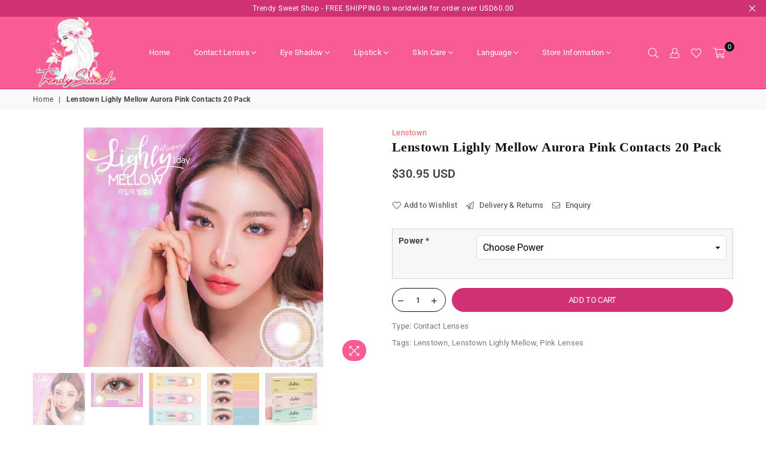

--- FILE ---
content_type: text/html; charset=utf-8
request_url: https://trendysweet.com/en-qa/products/lenstown-lighly-mellow-aurora-pink-contacts-20-pack
body_size: 58586
content:
<!doctype html>
<html class="no-js" lang="en" >
<head>
<script>window.performance && window.performance.mark && window.performance.mark('shopify.content_for_header.start');</script><meta name="google-site-verification" content="3VocSpeI2kbHp9mMvbL_iLjYbmYFzQW5mG9ilunTbhQ">
<meta id="shopify-digital-wallet" name="shopify-digital-wallet" content="/55319625919/digital_wallets/dialog">
<link rel="alternate" hreflang="x-default" href="https://trendysweet.com/products/lenstown-lighly-mellow-aurora-pink-contacts-20-pack">
<link rel="alternate" hreflang="en" href="https://trendysweet.com/products/lenstown-lighly-mellow-aurora-pink-contacts-20-pack">
<link rel="alternate" hreflang="fr" href="https://trendysweet.com/fr/products/lenstown-lighly-mellow-aurora-pink-contacts-20-pack">
<link rel="alternate" hreflang="zh-Hans" href="https://trendysweet.com/zh-hans/products/lenstown-lighly-mellow-aurora-pink-contacts-20-pack">
<link rel="alternate" hreflang="pt" href="https://trendysweet.com/pt/products/lenstown-lighly-mellow-aurora-pink-contacts-20-pack">
<link rel="alternate" hreflang="es" href="https://trendysweet.com/es/products/lenstown-lighly-mellow-aurora-pink-contacts-20-pack">
<link rel="alternate" hreflang="de" href="https://trendysweet.com/de/products/lenstown-lighly-mellow-aurora-pink-contacts-20-pack">
<link rel="alternate" hreflang="it" href="https://trendysweet.com/it/products/lenstown-lighly-mellow-aurora-pink-contacts-20-pack">
<link rel="alternate" hreflang="tr" href="https://trendysweet.com/tr/products/lenstown-lighly-mellow-aurora-pink-contacts-20-pack">
<link rel="alternate" hreflang="ja" href="https://trendysweet.com/ja/products/lenstown-lighly-mellow-aurora-pink-contacts-20-pack">
<link rel="alternate" hreflang="sv" href="https://trendysweet.com/sv/products/lenstown-lighly-mellow-aurora-pink-contacts-20-pack">
<link rel="alternate" hreflang="ar" href="https://trendysweet.com/ar/products/lenstown-lighly-mellow-aurora-pink-contacts-20-pack">
<link rel="alternate" hreflang="hi" href="https://trendysweet.com/hi/products/lenstown-lighly-mellow-aurora-pink-contacts-20-pack">
<link rel="alternate" hreflang="zh-Hant" href="https://trendysweet.com/zh-hant/products/lenstown-lighly-mellow-aurora-pink-contacts-20-pack">
<link rel="alternate" hreflang="pl" href="https://trendysweet.com/pl/products/lenstown-lighly-mellow-aurora-pink-contacts-20-pack">
<link rel="alternate" hreflang="nl" href="https://trendysweet.com/nl/products/lenstown-lighly-mellow-aurora-pink-contacts-20-pack">
<link rel="alternate" hreflang="he" href="https://trendysweet.com/he/products/lenstown-lighly-mellow-aurora-pink-contacts-20-pack">
<link rel="alternate" hreflang="en-GB" href="https://trendysweet.com/en-gb/products/lenstown-lighly-mellow-aurora-pink-contacts-20-pack">
<link rel="alternate" hreflang="en-AU" href="https://trendysweet.com/en-au/products/lenstown-lighly-mellow-aurora-pink-contacts-20-pack">
<link rel="alternate" hreflang="en-CA" href="https://trendysweet.com/en-ca/products/lenstown-lighly-mellow-aurora-pink-contacts-20-pack">
<link rel="alternate" hreflang="fr-CA" href="https://trendysweet.com/fr-ca/products/lenstown-lighly-mellow-aurora-pink-contacts-20-pack">
<link rel="alternate" hreflang="en-FR" href="https://trendysweet.com/en-fr/products/lenstown-lighly-mellow-aurora-pink-contacts-20-pack">
<link rel="alternate" hreflang="fr-FR" href="https://trendysweet.com/fr-fr/products/lenstown-lighly-mellow-aurora-pink-contacts-20-pack">
<link rel="alternate" hreflang="en-CH" href="https://trendysweet.com/en-ch/products/lenstown-lighly-mellow-aurora-pink-contacts-20-pack">
<link rel="alternate" hreflang="fr-CH" href="https://trendysweet.com/fr-ch/products/lenstown-lighly-mellow-aurora-pink-contacts-20-pack">
<link rel="alternate" hreflang="de-CH" href="https://trendysweet.com/de-ch/products/lenstown-lighly-mellow-aurora-pink-contacts-20-pack">
<link rel="alternate" hreflang="en-KW" href="https://trendysweet.com/en-kw/products/lenstown-lighly-mellow-aurora-pink-contacts-20-pack">
<link rel="alternate" hreflang="ar-KW" href="https://trendysweet.com/ar-kw/products/lenstown-lighly-mellow-aurora-pink-contacts-20-pack">
<link rel="alternate" hreflang="en-DK" href="https://trendysweet.com/en-dk/products/lenstown-lighly-mellow-aurora-pink-contacts-20-pack">
<link rel="alternate" hreflang="en-DE" href="https://trendysweet.com/en-de/products/lenstown-lighly-mellow-aurora-pink-contacts-20-pack">
<link rel="alternate" hreflang="de-DE" href="https://trendysweet.com/de-de/products/lenstown-lighly-mellow-aurora-pink-contacts-20-pack">
<link rel="alternate" hreflang="en-AE" href="https://trendysweet.com/en-ae/products/lenstown-lighly-mellow-aurora-pink-contacts-20-pack">
<link rel="alternate" hreflang="ar-AE" href="https://trendysweet.com/ar-ae/products/lenstown-lighly-mellow-aurora-pink-contacts-20-pack">
<link rel="alternate" hreflang="en-NL" href="https://trendysweet.com/en-nl/products/lenstown-lighly-mellow-aurora-pink-contacts-20-pack">
<link rel="alternate" hreflang="nl-NL" href="https://trendysweet.com/nl-nl/products/lenstown-lighly-mellow-aurora-pink-contacts-20-pack">
<link rel="alternate" hreflang="en-ES" href="https://trendysweet.com/en-es/products/lenstown-lighly-mellow-aurora-pink-contacts-20-pack">
<link rel="alternate" hreflang="es-ES" href="https://trendysweet.com/es-es/products/lenstown-lighly-mellow-aurora-pink-contacts-20-pack">
<link rel="alternate" hreflang="en-JP" href="https://trendysweet.com/en-jp/products/lenstown-lighly-mellow-aurora-pink-contacts-20-pack">
<link rel="alternate" hreflang="ja-JP" href="https://trendysweet.com/ja-jp/products/lenstown-lighly-mellow-aurora-pink-contacts-20-pack">
<link rel="alternate" hreflang="en-SA" href="https://trendysweet.com/en-sa/products/lenstown-lighly-mellow-aurora-pink-contacts-20-pack">
<link rel="alternate" hreflang="ar-SA" href="https://trendysweet.com/ar-sa/products/lenstown-lighly-mellow-aurora-pink-contacts-20-pack">
<link rel="alternate" hreflang="en-BN" href="https://trendysweet.com/en-bn/products/lenstown-lighly-mellow-aurora-pink-contacts-20-pack">
<link rel="alternate" hreflang="en-PL" href="https://trendysweet.com/en-pl/products/lenstown-lighly-mellow-aurora-pink-contacts-20-pack">
<link rel="alternate" hreflang="pl-PL" href="https://trendysweet.com/pl-pl/products/lenstown-lighly-mellow-aurora-pink-contacts-20-pack">
<link rel="alternate" hreflang="en-FI" href="https://trendysweet.com/en-fi/products/lenstown-lighly-mellow-aurora-pink-contacts-20-pack">
<link rel="alternate" hreflang="en-SE" href="https://trendysweet.com/en-se/products/lenstown-lighly-mellow-aurora-pink-contacts-20-pack">
<link rel="alternate" hreflang="sv-SE" href="https://trendysweet.com/sv-se/products/lenstown-lighly-mellow-aurora-pink-contacts-20-pack">
<link rel="alternate" hreflang="en-NO" href="https://trendysweet.com/en-no/products/lenstown-lighly-mellow-aurora-pink-contacts-20-pack">
<link rel="alternate" hreflang="en-OM" href="https://trendysweet.com/en-om/products/lenstown-lighly-mellow-aurora-pink-contacts-20-pack">
<link rel="alternate" hreflang="ar-OM" href="https://trendysweet.com/ar-om/products/lenstown-lighly-mellow-aurora-pink-contacts-20-pack">
<link rel="alternate" hreflang="en-PT" href="https://trendysweet.com/en-pt/products/lenstown-lighly-mellow-aurora-pink-contacts-20-pack">
<link rel="alternate" hreflang="pt-PT" href="https://trendysweet.com/pt-pt/products/lenstown-lighly-mellow-aurora-pink-contacts-20-pack">
<link rel="alternate" hreflang="en-PH" href="https://trendysweet.com/en-ph/products/lenstown-lighly-mellow-aurora-pink-contacts-20-pack">
<link rel="alternate" hreflang="en-IN" href="https://trendysweet.com/en-in/products/lenstown-lighly-mellow-aurora-pink-contacts-20-pack">
<link rel="alternate" hreflang="hi-IN" href="https://trendysweet.com/hi-in/products/lenstown-lighly-mellow-aurora-pink-contacts-20-pack">
<link rel="alternate" hreflang="en-CN" href="https://trendysweet.com/en-cn/products/lenstown-lighly-mellow-aurora-pink-contacts-20-pack">
<link rel="alternate" hreflang="zh-Hans-CN" href="https://trendysweet.com/zh-cn/products/lenstown-lighly-mellow-aurora-pink-contacts-20-pack">
<link rel="alternate" hreflang="en-TR" href="https://trendysweet.com/en-tr/products/lenstown-lighly-mellow-aurora-pink-contacts-20-pack">
<link rel="alternate" hreflang="tr-TR" href="https://trendysweet.com/tr-tr/products/lenstown-lighly-mellow-aurora-pink-contacts-20-pack">
<link rel="alternate" hreflang="en-QA" href="https://trendysweet.com/en-qa/products/lenstown-lighly-mellow-aurora-pink-contacts-20-pack">
<link rel="alternate" hreflang="ar-QA" href="https://trendysweet.com/ar-qa/products/lenstown-lighly-mellow-aurora-pink-contacts-20-pack">
<link rel="alternate" hreflang="en-IT" href="https://trendysweet.com/en-it/products/lenstown-lighly-mellow-aurora-pink-contacts-20-pack">
<link rel="alternate" hreflang="it-IT" href="https://trendysweet.com/it-it/products/lenstown-lighly-mellow-aurora-pink-contacts-20-pack">
<link rel="alternate" hreflang="en-TH" href="https://trendysweet.com/en-th/products/lenstown-lighly-mellow-aurora-pink-contacts-20-pack">
<link rel="alternate" hreflang="en-MX" href="https://trendysweet.com/en-mx/products/lenstown-lighly-mellow-aurora-pink-contacts-20-pack">
<link rel="alternate" hreflang="es-MX" href="https://trendysweet.com/es-mx/products/lenstown-lighly-mellow-aurora-pink-contacts-20-pack">
<link rel="alternate" hreflang="en-BR" href="https://trendysweet.com/en-br/products/lenstown-lighly-mellow-aurora-pink-contacts-20-pack">
<link rel="alternate" hreflang="pt-BR" href="https://trendysweet.com/pt-br/products/lenstown-lighly-mellow-aurora-pink-contacts-20-pack">
<link rel="alternate" hreflang="en-ZA" href="https://trendysweet.com/en-za/products/lenstown-lighly-mellow-aurora-pink-contacts-20-pack">
<link rel="alternate" hreflang="en-PK" href="https://trendysweet.com/en-pk/products/lenstown-lighly-mellow-aurora-pink-contacts-20-pack">
<link rel="alternate" hreflang="en-AR" href="https://trendysweet.com/en-ar/products/lenstown-lighly-mellow-aurora-pink-contacts-20-pack">
<link rel="alternate" hreflang="es-AR" href="https://trendysweet.com/es-ar/products/lenstown-lighly-mellow-aurora-pink-contacts-20-pack">
<link rel="alternate" hreflang="en-CL" href="https://trendysweet.com/en-cl/products/lenstown-lighly-mellow-aurora-pink-contacts-20-pack">
<link rel="alternate" hreflang="es-CL" href="https://trendysweet.com/es-cl/products/lenstown-lighly-mellow-aurora-pink-contacts-20-pack">
<link rel="alternate" hreflang="en-CO" href="https://trendysweet.com/en-co/products/lenstown-lighly-mellow-aurora-pink-contacts-20-pack">
<link rel="alternate" hreflang="es-CO" href="https://trendysweet.com/es-co/products/lenstown-lighly-mellow-aurora-pink-contacts-20-pack">
<link rel="alternate" hreflang="en-PE" href="https://trendysweet.com/en-pe/products/lenstown-lighly-mellow-aurora-pink-contacts-20-pack">
<link rel="alternate" hreflang="es-PE" href="https://trendysweet.com/es-pe/products/lenstown-lighly-mellow-aurora-pink-contacts-20-pack">
<link rel="alternate" hreflang="en-UY" href="https://trendysweet.com/en-uy/products/lenstown-lighly-mellow-aurora-pink-contacts-20-pack">
<link rel="alternate" hreflang="es-UY" href="https://trendysweet.com/es-uy/products/lenstown-lighly-mellow-aurora-pink-contacts-20-pack">
<link rel="alternate" hreflang="en-BE" href="https://trendysweet.com/en-be/products/lenstown-lighly-mellow-aurora-pink-contacts-20-pack">
<link rel="alternate" hreflang="fr-BE" href="https://trendysweet.com/fr-be/products/lenstown-lighly-mellow-aurora-pink-contacts-20-pack">
<link rel="alternate" hreflang="de-BE" href="https://trendysweet.com/de-be/products/lenstown-lighly-mellow-aurora-pink-contacts-20-pack">
<link rel="alternate" hreflang="nl-BE" href="https://trendysweet.com/nl-be/products/lenstown-lighly-mellow-aurora-pink-contacts-20-pack">
<link rel="alternate" hreflang="en-SG" href="https://trendysweet.com/en-sg/products/lenstown-lighly-mellow-aurora-pink-contacts-20-pack">
<link rel="alternate" hreflang="zh-Hans-SG" href="https://trendysweet.com/zh-sg/products/lenstown-lighly-mellow-aurora-pink-contacts-20-pack">
<link rel="alternate" hreflang="en-IL" href="https://trendysweet.com/en-il/products/lenstown-lighly-mellow-aurora-pink-contacts-20-pack">
<link rel="alternate" hreflang="he-IL" href="https://trendysweet.com/he-il/products/lenstown-lighly-mellow-aurora-pink-contacts-20-pack">
<link rel="alternate" hreflang="en-TW" href="https://trendysweet.com/en-tw/products/lenstown-lighly-mellow-aurora-pink-contacts-20-pack">
<link rel="alternate" hreflang="zh-Hant-TW" href="https://trendysweet.com/zh-tw/products/lenstown-lighly-mellow-aurora-pink-contacts-20-pack">
<link rel="alternate" hreflang="zh-Hans-AC" href="https://trendysweet.com/zh-hans/products/lenstown-lighly-mellow-aurora-pink-contacts-20-pack">
<link rel="alternate" hreflang="zh-Hant-AC" href="https://trendysweet.com/zh-hant/products/lenstown-lighly-mellow-aurora-pink-contacts-20-pack">
<link rel="alternate" hreflang="zh-Hans-AD" href="https://trendysweet.com/zh-hans/products/lenstown-lighly-mellow-aurora-pink-contacts-20-pack">
<link rel="alternate" hreflang="zh-Hant-AD" href="https://trendysweet.com/zh-hant/products/lenstown-lighly-mellow-aurora-pink-contacts-20-pack">
<link rel="alternate" hreflang="zh-Hans-AF" href="https://trendysweet.com/zh-hans/products/lenstown-lighly-mellow-aurora-pink-contacts-20-pack">
<link rel="alternate" hreflang="zh-Hant-AF" href="https://trendysweet.com/zh-hant/products/lenstown-lighly-mellow-aurora-pink-contacts-20-pack">
<link rel="alternate" hreflang="zh-Hans-AG" href="https://trendysweet.com/zh-hans/products/lenstown-lighly-mellow-aurora-pink-contacts-20-pack">
<link rel="alternate" hreflang="zh-Hant-AG" href="https://trendysweet.com/zh-hant/products/lenstown-lighly-mellow-aurora-pink-contacts-20-pack">
<link rel="alternate" hreflang="zh-Hans-AI" href="https://trendysweet.com/zh-hans/products/lenstown-lighly-mellow-aurora-pink-contacts-20-pack">
<link rel="alternate" hreflang="zh-Hant-AI" href="https://trendysweet.com/zh-hant/products/lenstown-lighly-mellow-aurora-pink-contacts-20-pack">
<link rel="alternate" hreflang="zh-Hans-AL" href="https://trendysweet.com/zh-hans/products/lenstown-lighly-mellow-aurora-pink-contacts-20-pack">
<link rel="alternate" hreflang="zh-Hant-AL" href="https://trendysweet.com/zh-hant/products/lenstown-lighly-mellow-aurora-pink-contacts-20-pack">
<link rel="alternate" hreflang="zh-Hans-AM" href="https://trendysweet.com/zh-hans/products/lenstown-lighly-mellow-aurora-pink-contacts-20-pack">
<link rel="alternate" hreflang="zh-Hant-AM" href="https://trendysweet.com/zh-hant/products/lenstown-lighly-mellow-aurora-pink-contacts-20-pack">
<link rel="alternate" hreflang="zh-Hans-AO" href="https://trendysweet.com/zh-hans/products/lenstown-lighly-mellow-aurora-pink-contacts-20-pack">
<link rel="alternate" hreflang="zh-Hant-AO" href="https://trendysweet.com/zh-hant/products/lenstown-lighly-mellow-aurora-pink-contacts-20-pack">
<link rel="alternate" hreflang="zh-Hans-AT" href="https://trendysweet.com/zh-hans/products/lenstown-lighly-mellow-aurora-pink-contacts-20-pack">
<link rel="alternate" hreflang="zh-Hant-AT" href="https://trendysweet.com/zh-hant/products/lenstown-lighly-mellow-aurora-pink-contacts-20-pack">
<link rel="alternate" hreflang="zh-Hans-AW" href="https://trendysweet.com/zh-hans/products/lenstown-lighly-mellow-aurora-pink-contacts-20-pack">
<link rel="alternate" hreflang="zh-Hant-AW" href="https://trendysweet.com/zh-hant/products/lenstown-lighly-mellow-aurora-pink-contacts-20-pack">
<link rel="alternate" hreflang="zh-Hans-AX" href="https://trendysweet.com/zh-hans/products/lenstown-lighly-mellow-aurora-pink-contacts-20-pack">
<link rel="alternate" hreflang="zh-Hant-AX" href="https://trendysweet.com/zh-hant/products/lenstown-lighly-mellow-aurora-pink-contacts-20-pack">
<link rel="alternate" hreflang="zh-Hans-AZ" href="https://trendysweet.com/zh-hans/products/lenstown-lighly-mellow-aurora-pink-contacts-20-pack">
<link rel="alternate" hreflang="zh-Hant-AZ" href="https://trendysweet.com/zh-hant/products/lenstown-lighly-mellow-aurora-pink-contacts-20-pack">
<link rel="alternate" hreflang="zh-Hans-BA" href="https://trendysweet.com/zh-hans/products/lenstown-lighly-mellow-aurora-pink-contacts-20-pack">
<link rel="alternate" hreflang="zh-Hant-BA" href="https://trendysweet.com/zh-hant/products/lenstown-lighly-mellow-aurora-pink-contacts-20-pack">
<link rel="alternate" hreflang="zh-Hans-BB" href="https://trendysweet.com/zh-hans/products/lenstown-lighly-mellow-aurora-pink-contacts-20-pack">
<link rel="alternate" hreflang="zh-Hant-BB" href="https://trendysweet.com/zh-hant/products/lenstown-lighly-mellow-aurora-pink-contacts-20-pack">
<link rel="alternate" hreflang="zh-Hans-BD" href="https://trendysweet.com/zh-hans/products/lenstown-lighly-mellow-aurora-pink-contacts-20-pack">
<link rel="alternate" hreflang="zh-Hant-BD" href="https://trendysweet.com/zh-hant/products/lenstown-lighly-mellow-aurora-pink-contacts-20-pack">
<link rel="alternate" hreflang="zh-Hans-BF" href="https://trendysweet.com/zh-hans/products/lenstown-lighly-mellow-aurora-pink-contacts-20-pack">
<link rel="alternate" hreflang="zh-Hant-BF" href="https://trendysweet.com/zh-hant/products/lenstown-lighly-mellow-aurora-pink-contacts-20-pack">
<link rel="alternate" hreflang="zh-Hans-BG" href="https://trendysweet.com/zh-hans/products/lenstown-lighly-mellow-aurora-pink-contacts-20-pack">
<link rel="alternate" hreflang="zh-Hant-BG" href="https://trendysweet.com/zh-hant/products/lenstown-lighly-mellow-aurora-pink-contacts-20-pack">
<link rel="alternate" hreflang="zh-Hans-BH" href="https://trendysweet.com/zh-hans/products/lenstown-lighly-mellow-aurora-pink-contacts-20-pack">
<link rel="alternate" hreflang="zh-Hant-BH" href="https://trendysweet.com/zh-hant/products/lenstown-lighly-mellow-aurora-pink-contacts-20-pack">
<link rel="alternate" hreflang="zh-Hans-BI" href="https://trendysweet.com/zh-hans/products/lenstown-lighly-mellow-aurora-pink-contacts-20-pack">
<link rel="alternate" hreflang="zh-Hant-BI" href="https://trendysweet.com/zh-hant/products/lenstown-lighly-mellow-aurora-pink-contacts-20-pack">
<link rel="alternate" hreflang="zh-Hans-BJ" href="https://trendysweet.com/zh-hans/products/lenstown-lighly-mellow-aurora-pink-contacts-20-pack">
<link rel="alternate" hreflang="zh-Hant-BJ" href="https://trendysweet.com/zh-hant/products/lenstown-lighly-mellow-aurora-pink-contacts-20-pack">
<link rel="alternate" hreflang="zh-Hans-BL" href="https://trendysweet.com/zh-hans/products/lenstown-lighly-mellow-aurora-pink-contacts-20-pack">
<link rel="alternate" hreflang="zh-Hant-BL" href="https://trendysweet.com/zh-hant/products/lenstown-lighly-mellow-aurora-pink-contacts-20-pack">
<link rel="alternate" hreflang="zh-Hans-BM" href="https://trendysweet.com/zh-hans/products/lenstown-lighly-mellow-aurora-pink-contacts-20-pack">
<link rel="alternate" hreflang="zh-Hant-BM" href="https://trendysweet.com/zh-hant/products/lenstown-lighly-mellow-aurora-pink-contacts-20-pack">
<link rel="alternate" hreflang="zh-Hans-BO" href="https://trendysweet.com/zh-hans/products/lenstown-lighly-mellow-aurora-pink-contacts-20-pack">
<link rel="alternate" hreflang="zh-Hant-BO" href="https://trendysweet.com/zh-hant/products/lenstown-lighly-mellow-aurora-pink-contacts-20-pack">
<link rel="alternate" hreflang="zh-Hans-BQ" href="https://trendysweet.com/zh-hans/products/lenstown-lighly-mellow-aurora-pink-contacts-20-pack">
<link rel="alternate" hreflang="zh-Hant-BQ" href="https://trendysweet.com/zh-hant/products/lenstown-lighly-mellow-aurora-pink-contacts-20-pack">
<link rel="alternate" hreflang="zh-Hans-BS" href="https://trendysweet.com/zh-hans/products/lenstown-lighly-mellow-aurora-pink-contacts-20-pack">
<link rel="alternate" hreflang="zh-Hant-BS" href="https://trendysweet.com/zh-hant/products/lenstown-lighly-mellow-aurora-pink-contacts-20-pack">
<link rel="alternate" hreflang="zh-Hans-BT" href="https://trendysweet.com/zh-hans/products/lenstown-lighly-mellow-aurora-pink-contacts-20-pack">
<link rel="alternate" hreflang="zh-Hant-BT" href="https://trendysweet.com/zh-hant/products/lenstown-lighly-mellow-aurora-pink-contacts-20-pack">
<link rel="alternate" hreflang="zh-Hans-BW" href="https://trendysweet.com/zh-hans/products/lenstown-lighly-mellow-aurora-pink-contacts-20-pack">
<link rel="alternate" hreflang="zh-Hant-BW" href="https://trendysweet.com/zh-hant/products/lenstown-lighly-mellow-aurora-pink-contacts-20-pack">
<link rel="alternate" hreflang="zh-Hans-BY" href="https://trendysweet.com/zh-hans/products/lenstown-lighly-mellow-aurora-pink-contacts-20-pack">
<link rel="alternate" hreflang="zh-Hant-BY" href="https://trendysweet.com/zh-hant/products/lenstown-lighly-mellow-aurora-pink-contacts-20-pack">
<link rel="alternate" hreflang="zh-Hans-BZ" href="https://trendysweet.com/zh-hans/products/lenstown-lighly-mellow-aurora-pink-contacts-20-pack">
<link rel="alternate" hreflang="zh-Hant-BZ" href="https://trendysweet.com/zh-hant/products/lenstown-lighly-mellow-aurora-pink-contacts-20-pack">
<link rel="alternate" hreflang="zh-Hans-CC" href="https://trendysweet.com/zh-hans/products/lenstown-lighly-mellow-aurora-pink-contacts-20-pack">
<link rel="alternate" hreflang="zh-Hant-CC" href="https://trendysweet.com/zh-hant/products/lenstown-lighly-mellow-aurora-pink-contacts-20-pack">
<link rel="alternate" hreflang="zh-Hans-CD" href="https://trendysweet.com/zh-hans/products/lenstown-lighly-mellow-aurora-pink-contacts-20-pack">
<link rel="alternate" hreflang="zh-Hant-CD" href="https://trendysweet.com/zh-hant/products/lenstown-lighly-mellow-aurora-pink-contacts-20-pack">
<link rel="alternate" hreflang="zh-Hans-CF" href="https://trendysweet.com/zh-hans/products/lenstown-lighly-mellow-aurora-pink-contacts-20-pack">
<link rel="alternate" hreflang="zh-Hant-CF" href="https://trendysweet.com/zh-hant/products/lenstown-lighly-mellow-aurora-pink-contacts-20-pack">
<link rel="alternate" hreflang="zh-Hans-CG" href="https://trendysweet.com/zh-hans/products/lenstown-lighly-mellow-aurora-pink-contacts-20-pack">
<link rel="alternate" hreflang="zh-Hant-CG" href="https://trendysweet.com/zh-hant/products/lenstown-lighly-mellow-aurora-pink-contacts-20-pack">
<link rel="alternate" hreflang="zh-Hans-CI" href="https://trendysweet.com/zh-hans/products/lenstown-lighly-mellow-aurora-pink-contacts-20-pack">
<link rel="alternate" hreflang="zh-Hant-CI" href="https://trendysweet.com/zh-hant/products/lenstown-lighly-mellow-aurora-pink-contacts-20-pack">
<link rel="alternate" hreflang="zh-Hans-CK" href="https://trendysweet.com/zh-hans/products/lenstown-lighly-mellow-aurora-pink-contacts-20-pack">
<link rel="alternate" hreflang="zh-Hant-CK" href="https://trendysweet.com/zh-hant/products/lenstown-lighly-mellow-aurora-pink-contacts-20-pack">
<link rel="alternate" hreflang="zh-Hans-CM" href="https://trendysweet.com/zh-hans/products/lenstown-lighly-mellow-aurora-pink-contacts-20-pack">
<link rel="alternate" hreflang="zh-Hant-CM" href="https://trendysweet.com/zh-hant/products/lenstown-lighly-mellow-aurora-pink-contacts-20-pack">
<link rel="alternate" hreflang="zh-Hans-CR" href="https://trendysweet.com/zh-hans/products/lenstown-lighly-mellow-aurora-pink-contacts-20-pack">
<link rel="alternate" hreflang="zh-Hant-CR" href="https://trendysweet.com/zh-hant/products/lenstown-lighly-mellow-aurora-pink-contacts-20-pack">
<link rel="alternate" hreflang="zh-Hans-CV" href="https://trendysweet.com/zh-hans/products/lenstown-lighly-mellow-aurora-pink-contacts-20-pack">
<link rel="alternate" hreflang="zh-Hant-CV" href="https://trendysweet.com/zh-hant/products/lenstown-lighly-mellow-aurora-pink-contacts-20-pack">
<link rel="alternate" hreflang="zh-Hans-CW" href="https://trendysweet.com/zh-hans/products/lenstown-lighly-mellow-aurora-pink-contacts-20-pack">
<link rel="alternate" hreflang="zh-Hant-CW" href="https://trendysweet.com/zh-hant/products/lenstown-lighly-mellow-aurora-pink-contacts-20-pack">
<link rel="alternate" hreflang="zh-Hans-CX" href="https://trendysweet.com/zh-hans/products/lenstown-lighly-mellow-aurora-pink-contacts-20-pack">
<link rel="alternate" hreflang="zh-Hant-CX" href="https://trendysweet.com/zh-hant/products/lenstown-lighly-mellow-aurora-pink-contacts-20-pack">
<link rel="alternate" hreflang="zh-Hans-CY" href="https://trendysweet.com/zh-hans/products/lenstown-lighly-mellow-aurora-pink-contacts-20-pack">
<link rel="alternate" hreflang="zh-Hant-CY" href="https://trendysweet.com/zh-hant/products/lenstown-lighly-mellow-aurora-pink-contacts-20-pack">
<link rel="alternate" hreflang="zh-Hans-CZ" href="https://trendysweet.com/zh-hans/products/lenstown-lighly-mellow-aurora-pink-contacts-20-pack">
<link rel="alternate" hreflang="zh-Hant-CZ" href="https://trendysweet.com/zh-hant/products/lenstown-lighly-mellow-aurora-pink-contacts-20-pack">
<link rel="alternate" hreflang="zh-Hans-DJ" href="https://trendysweet.com/zh-hans/products/lenstown-lighly-mellow-aurora-pink-contacts-20-pack">
<link rel="alternate" hreflang="zh-Hant-DJ" href="https://trendysweet.com/zh-hant/products/lenstown-lighly-mellow-aurora-pink-contacts-20-pack">
<link rel="alternate" hreflang="zh-Hans-DM" href="https://trendysweet.com/zh-hans/products/lenstown-lighly-mellow-aurora-pink-contacts-20-pack">
<link rel="alternate" hreflang="zh-Hant-DM" href="https://trendysweet.com/zh-hant/products/lenstown-lighly-mellow-aurora-pink-contacts-20-pack">
<link rel="alternate" hreflang="zh-Hans-DO" href="https://trendysweet.com/zh-hans/products/lenstown-lighly-mellow-aurora-pink-contacts-20-pack">
<link rel="alternate" hreflang="zh-Hant-DO" href="https://trendysweet.com/zh-hant/products/lenstown-lighly-mellow-aurora-pink-contacts-20-pack">
<link rel="alternate" hreflang="zh-Hans-DZ" href="https://trendysweet.com/zh-hans/products/lenstown-lighly-mellow-aurora-pink-contacts-20-pack">
<link rel="alternate" hreflang="zh-Hant-DZ" href="https://trendysweet.com/zh-hant/products/lenstown-lighly-mellow-aurora-pink-contacts-20-pack">
<link rel="alternate" hreflang="zh-Hans-EC" href="https://trendysweet.com/zh-hans/products/lenstown-lighly-mellow-aurora-pink-contacts-20-pack">
<link rel="alternate" hreflang="zh-Hant-EC" href="https://trendysweet.com/zh-hant/products/lenstown-lighly-mellow-aurora-pink-contacts-20-pack">
<link rel="alternate" hreflang="zh-Hans-EE" href="https://trendysweet.com/zh-hans/products/lenstown-lighly-mellow-aurora-pink-contacts-20-pack">
<link rel="alternate" hreflang="zh-Hant-EE" href="https://trendysweet.com/zh-hant/products/lenstown-lighly-mellow-aurora-pink-contacts-20-pack">
<link rel="alternate" hreflang="zh-Hans-EG" href="https://trendysweet.com/zh-hans/products/lenstown-lighly-mellow-aurora-pink-contacts-20-pack">
<link rel="alternate" hreflang="zh-Hant-EG" href="https://trendysweet.com/zh-hant/products/lenstown-lighly-mellow-aurora-pink-contacts-20-pack">
<link rel="alternate" hreflang="zh-Hans-EH" href="https://trendysweet.com/zh-hans/products/lenstown-lighly-mellow-aurora-pink-contacts-20-pack">
<link rel="alternate" hreflang="zh-Hant-EH" href="https://trendysweet.com/zh-hant/products/lenstown-lighly-mellow-aurora-pink-contacts-20-pack">
<link rel="alternate" hreflang="zh-Hans-ER" href="https://trendysweet.com/zh-hans/products/lenstown-lighly-mellow-aurora-pink-contacts-20-pack">
<link rel="alternate" hreflang="zh-Hant-ER" href="https://trendysweet.com/zh-hant/products/lenstown-lighly-mellow-aurora-pink-contacts-20-pack">
<link rel="alternate" hreflang="zh-Hans-ET" href="https://trendysweet.com/zh-hans/products/lenstown-lighly-mellow-aurora-pink-contacts-20-pack">
<link rel="alternate" hreflang="zh-Hant-ET" href="https://trendysweet.com/zh-hant/products/lenstown-lighly-mellow-aurora-pink-contacts-20-pack">
<link rel="alternate" hreflang="zh-Hans-FJ" href="https://trendysweet.com/zh-hans/products/lenstown-lighly-mellow-aurora-pink-contacts-20-pack">
<link rel="alternate" hreflang="zh-Hant-FJ" href="https://trendysweet.com/zh-hant/products/lenstown-lighly-mellow-aurora-pink-contacts-20-pack">
<link rel="alternate" hreflang="zh-Hans-FK" href="https://trendysweet.com/zh-hans/products/lenstown-lighly-mellow-aurora-pink-contacts-20-pack">
<link rel="alternate" hreflang="zh-Hant-FK" href="https://trendysweet.com/zh-hant/products/lenstown-lighly-mellow-aurora-pink-contacts-20-pack">
<link rel="alternate" hreflang="zh-Hans-FO" href="https://trendysweet.com/zh-hans/products/lenstown-lighly-mellow-aurora-pink-contacts-20-pack">
<link rel="alternate" hreflang="zh-Hant-FO" href="https://trendysweet.com/zh-hant/products/lenstown-lighly-mellow-aurora-pink-contacts-20-pack">
<link rel="alternate" hreflang="zh-Hans-GA" href="https://trendysweet.com/zh-hans/products/lenstown-lighly-mellow-aurora-pink-contacts-20-pack">
<link rel="alternate" hreflang="zh-Hant-GA" href="https://trendysweet.com/zh-hant/products/lenstown-lighly-mellow-aurora-pink-contacts-20-pack">
<link rel="alternate" hreflang="zh-Hans-GD" href="https://trendysweet.com/zh-hans/products/lenstown-lighly-mellow-aurora-pink-contacts-20-pack">
<link rel="alternate" hreflang="zh-Hant-GD" href="https://trendysweet.com/zh-hant/products/lenstown-lighly-mellow-aurora-pink-contacts-20-pack">
<link rel="alternate" hreflang="zh-Hans-GE" href="https://trendysweet.com/zh-hans/products/lenstown-lighly-mellow-aurora-pink-contacts-20-pack">
<link rel="alternate" hreflang="zh-Hant-GE" href="https://trendysweet.com/zh-hant/products/lenstown-lighly-mellow-aurora-pink-contacts-20-pack">
<link rel="alternate" hreflang="zh-Hans-GF" href="https://trendysweet.com/zh-hans/products/lenstown-lighly-mellow-aurora-pink-contacts-20-pack">
<link rel="alternate" hreflang="zh-Hant-GF" href="https://trendysweet.com/zh-hant/products/lenstown-lighly-mellow-aurora-pink-contacts-20-pack">
<link rel="alternate" hreflang="zh-Hans-GG" href="https://trendysweet.com/zh-hans/products/lenstown-lighly-mellow-aurora-pink-contacts-20-pack">
<link rel="alternate" hreflang="zh-Hant-GG" href="https://trendysweet.com/zh-hant/products/lenstown-lighly-mellow-aurora-pink-contacts-20-pack">
<link rel="alternate" hreflang="zh-Hans-GH" href="https://trendysweet.com/zh-hans/products/lenstown-lighly-mellow-aurora-pink-contacts-20-pack">
<link rel="alternate" hreflang="zh-Hant-GH" href="https://trendysweet.com/zh-hant/products/lenstown-lighly-mellow-aurora-pink-contacts-20-pack">
<link rel="alternate" hreflang="zh-Hans-GI" href="https://trendysweet.com/zh-hans/products/lenstown-lighly-mellow-aurora-pink-contacts-20-pack">
<link rel="alternate" hreflang="zh-Hant-GI" href="https://trendysweet.com/zh-hant/products/lenstown-lighly-mellow-aurora-pink-contacts-20-pack">
<link rel="alternate" hreflang="zh-Hans-GL" href="https://trendysweet.com/zh-hans/products/lenstown-lighly-mellow-aurora-pink-contacts-20-pack">
<link rel="alternate" hreflang="zh-Hant-GL" href="https://trendysweet.com/zh-hant/products/lenstown-lighly-mellow-aurora-pink-contacts-20-pack">
<link rel="alternate" hreflang="zh-Hans-GM" href="https://trendysweet.com/zh-hans/products/lenstown-lighly-mellow-aurora-pink-contacts-20-pack">
<link rel="alternate" hreflang="zh-Hant-GM" href="https://trendysweet.com/zh-hant/products/lenstown-lighly-mellow-aurora-pink-contacts-20-pack">
<link rel="alternate" hreflang="zh-Hans-GN" href="https://trendysweet.com/zh-hans/products/lenstown-lighly-mellow-aurora-pink-contacts-20-pack">
<link rel="alternate" hreflang="zh-Hant-GN" href="https://trendysweet.com/zh-hant/products/lenstown-lighly-mellow-aurora-pink-contacts-20-pack">
<link rel="alternate" hreflang="zh-Hans-GP" href="https://trendysweet.com/zh-hans/products/lenstown-lighly-mellow-aurora-pink-contacts-20-pack">
<link rel="alternate" hreflang="zh-Hant-GP" href="https://trendysweet.com/zh-hant/products/lenstown-lighly-mellow-aurora-pink-contacts-20-pack">
<link rel="alternate" hreflang="zh-Hans-GQ" href="https://trendysweet.com/zh-hans/products/lenstown-lighly-mellow-aurora-pink-contacts-20-pack">
<link rel="alternate" hreflang="zh-Hant-GQ" href="https://trendysweet.com/zh-hant/products/lenstown-lighly-mellow-aurora-pink-contacts-20-pack">
<link rel="alternate" hreflang="zh-Hans-GR" href="https://trendysweet.com/zh-hans/products/lenstown-lighly-mellow-aurora-pink-contacts-20-pack">
<link rel="alternate" hreflang="zh-Hant-GR" href="https://trendysweet.com/zh-hant/products/lenstown-lighly-mellow-aurora-pink-contacts-20-pack">
<link rel="alternate" hreflang="zh-Hans-GS" href="https://trendysweet.com/zh-hans/products/lenstown-lighly-mellow-aurora-pink-contacts-20-pack">
<link rel="alternate" hreflang="zh-Hant-GS" href="https://trendysweet.com/zh-hant/products/lenstown-lighly-mellow-aurora-pink-contacts-20-pack">
<link rel="alternate" hreflang="zh-Hans-GT" href="https://trendysweet.com/zh-hans/products/lenstown-lighly-mellow-aurora-pink-contacts-20-pack">
<link rel="alternate" hreflang="zh-Hant-GT" href="https://trendysweet.com/zh-hant/products/lenstown-lighly-mellow-aurora-pink-contacts-20-pack">
<link rel="alternate" hreflang="zh-Hans-GW" href="https://trendysweet.com/zh-hans/products/lenstown-lighly-mellow-aurora-pink-contacts-20-pack">
<link rel="alternate" hreflang="zh-Hant-GW" href="https://trendysweet.com/zh-hant/products/lenstown-lighly-mellow-aurora-pink-contacts-20-pack">
<link rel="alternate" hreflang="zh-Hans-GY" href="https://trendysweet.com/zh-hans/products/lenstown-lighly-mellow-aurora-pink-contacts-20-pack">
<link rel="alternate" hreflang="zh-Hant-GY" href="https://trendysweet.com/zh-hant/products/lenstown-lighly-mellow-aurora-pink-contacts-20-pack">
<link rel="alternate" hreflang="zh-Hans-HK" href="https://trendysweet.com/zh-hans/products/lenstown-lighly-mellow-aurora-pink-contacts-20-pack">
<link rel="alternate" hreflang="zh-Hant-HK" href="https://trendysweet.com/zh-hant/products/lenstown-lighly-mellow-aurora-pink-contacts-20-pack">
<link rel="alternate" hreflang="zh-Hans-HN" href="https://trendysweet.com/zh-hans/products/lenstown-lighly-mellow-aurora-pink-contacts-20-pack">
<link rel="alternate" hreflang="zh-Hant-HN" href="https://trendysweet.com/zh-hant/products/lenstown-lighly-mellow-aurora-pink-contacts-20-pack">
<link rel="alternate" hreflang="zh-Hans-HR" href="https://trendysweet.com/zh-hans/products/lenstown-lighly-mellow-aurora-pink-contacts-20-pack">
<link rel="alternate" hreflang="zh-Hant-HR" href="https://trendysweet.com/zh-hant/products/lenstown-lighly-mellow-aurora-pink-contacts-20-pack">
<link rel="alternate" hreflang="zh-Hans-HT" href="https://trendysweet.com/zh-hans/products/lenstown-lighly-mellow-aurora-pink-contacts-20-pack">
<link rel="alternate" hreflang="zh-Hant-HT" href="https://trendysweet.com/zh-hant/products/lenstown-lighly-mellow-aurora-pink-contacts-20-pack">
<link rel="alternate" hreflang="zh-Hans-HU" href="https://trendysweet.com/zh-hans/products/lenstown-lighly-mellow-aurora-pink-contacts-20-pack">
<link rel="alternate" hreflang="zh-Hant-HU" href="https://trendysweet.com/zh-hant/products/lenstown-lighly-mellow-aurora-pink-contacts-20-pack">
<link rel="alternate" hreflang="zh-Hans-ID" href="https://trendysweet.com/zh-hans/products/lenstown-lighly-mellow-aurora-pink-contacts-20-pack">
<link rel="alternate" hreflang="zh-Hant-ID" href="https://trendysweet.com/zh-hant/products/lenstown-lighly-mellow-aurora-pink-contacts-20-pack">
<link rel="alternate" hreflang="zh-Hans-IE" href="https://trendysweet.com/zh-hans/products/lenstown-lighly-mellow-aurora-pink-contacts-20-pack">
<link rel="alternate" hreflang="zh-Hant-IE" href="https://trendysweet.com/zh-hant/products/lenstown-lighly-mellow-aurora-pink-contacts-20-pack">
<link rel="alternate" hreflang="zh-Hans-IM" href="https://trendysweet.com/zh-hans/products/lenstown-lighly-mellow-aurora-pink-contacts-20-pack">
<link rel="alternate" hreflang="zh-Hant-IM" href="https://trendysweet.com/zh-hant/products/lenstown-lighly-mellow-aurora-pink-contacts-20-pack">
<link rel="alternate" hreflang="zh-Hans-IO" href="https://trendysweet.com/zh-hans/products/lenstown-lighly-mellow-aurora-pink-contacts-20-pack">
<link rel="alternate" hreflang="zh-Hant-IO" href="https://trendysweet.com/zh-hant/products/lenstown-lighly-mellow-aurora-pink-contacts-20-pack">
<link rel="alternate" hreflang="zh-Hans-IQ" href="https://trendysweet.com/zh-hans/products/lenstown-lighly-mellow-aurora-pink-contacts-20-pack">
<link rel="alternate" hreflang="zh-Hant-IQ" href="https://trendysweet.com/zh-hant/products/lenstown-lighly-mellow-aurora-pink-contacts-20-pack">
<link rel="alternate" hreflang="zh-Hans-IS" href="https://trendysweet.com/zh-hans/products/lenstown-lighly-mellow-aurora-pink-contacts-20-pack">
<link rel="alternate" hreflang="zh-Hant-IS" href="https://trendysweet.com/zh-hant/products/lenstown-lighly-mellow-aurora-pink-contacts-20-pack">
<link rel="alternate" hreflang="zh-Hans-JE" href="https://trendysweet.com/zh-hans/products/lenstown-lighly-mellow-aurora-pink-contacts-20-pack">
<link rel="alternate" hreflang="zh-Hant-JE" href="https://trendysweet.com/zh-hant/products/lenstown-lighly-mellow-aurora-pink-contacts-20-pack">
<link rel="alternate" hreflang="zh-Hans-JM" href="https://trendysweet.com/zh-hans/products/lenstown-lighly-mellow-aurora-pink-contacts-20-pack">
<link rel="alternate" hreflang="zh-Hant-JM" href="https://trendysweet.com/zh-hant/products/lenstown-lighly-mellow-aurora-pink-contacts-20-pack">
<link rel="alternate" hreflang="zh-Hans-JO" href="https://trendysweet.com/zh-hans/products/lenstown-lighly-mellow-aurora-pink-contacts-20-pack">
<link rel="alternate" hreflang="zh-Hant-JO" href="https://trendysweet.com/zh-hant/products/lenstown-lighly-mellow-aurora-pink-contacts-20-pack">
<link rel="alternate" hreflang="zh-Hans-KE" href="https://trendysweet.com/zh-hans/products/lenstown-lighly-mellow-aurora-pink-contacts-20-pack">
<link rel="alternate" hreflang="zh-Hant-KE" href="https://trendysweet.com/zh-hant/products/lenstown-lighly-mellow-aurora-pink-contacts-20-pack">
<link rel="alternate" hreflang="zh-Hans-KG" href="https://trendysweet.com/zh-hans/products/lenstown-lighly-mellow-aurora-pink-contacts-20-pack">
<link rel="alternate" hreflang="zh-Hant-KG" href="https://trendysweet.com/zh-hant/products/lenstown-lighly-mellow-aurora-pink-contacts-20-pack">
<link rel="alternate" hreflang="zh-Hans-KH" href="https://trendysweet.com/zh-hans/products/lenstown-lighly-mellow-aurora-pink-contacts-20-pack">
<link rel="alternate" hreflang="zh-Hant-KH" href="https://trendysweet.com/zh-hant/products/lenstown-lighly-mellow-aurora-pink-contacts-20-pack">
<link rel="alternate" hreflang="zh-Hans-KI" href="https://trendysweet.com/zh-hans/products/lenstown-lighly-mellow-aurora-pink-contacts-20-pack">
<link rel="alternate" hreflang="zh-Hant-KI" href="https://trendysweet.com/zh-hant/products/lenstown-lighly-mellow-aurora-pink-contacts-20-pack">
<link rel="alternate" hreflang="zh-Hans-KM" href="https://trendysweet.com/zh-hans/products/lenstown-lighly-mellow-aurora-pink-contacts-20-pack">
<link rel="alternate" hreflang="zh-Hant-KM" href="https://trendysweet.com/zh-hant/products/lenstown-lighly-mellow-aurora-pink-contacts-20-pack">
<link rel="alternate" hreflang="zh-Hans-KN" href="https://trendysweet.com/zh-hans/products/lenstown-lighly-mellow-aurora-pink-contacts-20-pack">
<link rel="alternate" hreflang="zh-Hant-KN" href="https://trendysweet.com/zh-hant/products/lenstown-lighly-mellow-aurora-pink-contacts-20-pack">
<link rel="alternate" hreflang="zh-Hans-KR" href="https://trendysweet.com/zh-hans/products/lenstown-lighly-mellow-aurora-pink-contacts-20-pack">
<link rel="alternate" hreflang="zh-Hant-KR" href="https://trendysweet.com/zh-hant/products/lenstown-lighly-mellow-aurora-pink-contacts-20-pack">
<link rel="alternate" hreflang="zh-Hans-KY" href="https://trendysweet.com/zh-hans/products/lenstown-lighly-mellow-aurora-pink-contacts-20-pack">
<link rel="alternate" hreflang="zh-Hant-KY" href="https://trendysweet.com/zh-hant/products/lenstown-lighly-mellow-aurora-pink-contacts-20-pack">
<link rel="alternate" hreflang="zh-Hans-KZ" href="https://trendysweet.com/zh-hans/products/lenstown-lighly-mellow-aurora-pink-contacts-20-pack">
<link rel="alternate" hreflang="zh-Hant-KZ" href="https://trendysweet.com/zh-hant/products/lenstown-lighly-mellow-aurora-pink-contacts-20-pack">
<link rel="alternate" hreflang="zh-Hans-LA" href="https://trendysweet.com/zh-hans/products/lenstown-lighly-mellow-aurora-pink-contacts-20-pack">
<link rel="alternate" hreflang="zh-Hant-LA" href="https://trendysweet.com/zh-hant/products/lenstown-lighly-mellow-aurora-pink-contacts-20-pack">
<link rel="alternate" hreflang="zh-Hans-LB" href="https://trendysweet.com/zh-hans/products/lenstown-lighly-mellow-aurora-pink-contacts-20-pack">
<link rel="alternate" hreflang="zh-Hant-LB" href="https://trendysweet.com/zh-hant/products/lenstown-lighly-mellow-aurora-pink-contacts-20-pack">
<link rel="alternate" hreflang="zh-Hans-LC" href="https://trendysweet.com/zh-hans/products/lenstown-lighly-mellow-aurora-pink-contacts-20-pack">
<link rel="alternate" hreflang="zh-Hant-LC" href="https://trendysweet.com/zh-hant/products/lenstown-lighly-mellow-aurora-pink-contacts-20-pack">
<link rel="alternate" hreflang="zh-Hans-LI" href="https://trendysweet.com/zh-hans/products/lenstown-lighly-mellow-aurora-pink-contacts-20-pack">
<link rel="alternate" hreflang="zh-Hant-LI" href="https://trendysweet.com/zh-hant/products/lenstown-lighly-mellow-aurora-pink-contacts-20-pack">
<link rel="alternate" hreflang="zh-Hans-LK" href="https://trendysweet.com/zh-hans/products/lenstown-lighly-mellow-aurora-pink-contacts-20-pack">
<link rel="alternate" hreflang="zh-Hant-LK" href="https://trendysweet.com/zh-hant/products/lenstown-lighly-mellow-aurora-pink-contacts-20-pack">
<link rel="alternate" hreflang="zh-Hans-LR" href="https://trendysweet.com/zh-hans/products/lenstown-lighly-mellow-aurora-pink-contacts-20-pack">
<link rel="alternate" hreflang="zh-Hant-LR" href="https://trendysweet.com/zh-hant/products/lenstown-lighly-mellow-aurora-pink-contacts-20-pack">
<link rel="alternate" hreflang="zh-Hans-LS" href="https://trendysweet.com/zh-hans/products/lenstown-lighly-mellow-aurora-pink-contacts-20-pack">
<link rel="alternate" hreflang="zh-Hant-LS" href="https://trendysweet.com/zh-hant/products/lenstown-lighly-mellow-aurora-pink-contacts-20-pack">
<link rel="alternate" hreflang="zh-Hans-LT" href="https://trendysweet.com/zh-hans/products/lenstown-lighly-mellow-aurora-pink-contacts-20-pack">
<link rel="alternate" hreflang="zh-Hant-LT" href="https://trendysweet.com/zh-hant/products/lenstown-lighly-mellow-aurora-pink-contacts-20-pack">
<link rel="alternate" hreflang="zh-Hans-LU" href="https://trendysweet.com/zh-hans/products/lenstown-lighly-mellow-aurora-pink-contacts-20-pack">
<link rel="alternate" hreflang="zh-Hant-LU" href="https://trendysweet.com/zh-hant/products/lenstown-lighly-mellow-aurora-pink-contacts-20-pack">
<link rel="alternate" hreflang="zh-Hans-LV" href="https://trendysweet.com/zh-hans/products/lenstown-lighly-mellow-aurora-pink-contacts-20-pack">
<link rel="alternate" hreflang="zh-Hant-LV" href="https://trendysweet.com/zh-hant/products/lenstown-lighly-mellow-aurora-pink-contacts-20-pack">
<link rel="alternate" hreflang="zh-Hans-LY" href="https://trendysweet.com/zh-hans/products/lenstown-lighly-mellow-aurora-pink-contacts-20-pack">
<link rel="alternate" hreflang="zh-Hant-LY" href="https://trendysweet.com/zh-hant/products/lenstown-lighly-mellow-aurora-pink-contacts-20-pack">
<link rel="alternate" hreflang="zh-Hans-MA" href="https://trendysweet.com/zh-hans/products/lenstown-lighly-mellow-aurora-pink-contacts-20-pack">
<link rel="alternate" hreflang="zh-Hant-MA" href="https://trendysweet.com/zh-hant/products/lenstown-lighly-mellow-aurora-pink-contacts-20-pack">
<link rel="alternate" hreflang="zh-Hans-MC" href="https://trendysweet.com/zh-hans/products/lenstown-lighly-mellow-aurora-pink-contacts-20-pack">
<link rel="alternate" hreflang="zh-Hant-MC" href="https://trendysweet.com/zh-hant/products/lenstown-lighly-mellow-aurora-pink-contacts-20-pack">
<link rel="alternate" hreflang="zh-Hans-MD" href="https://trendysweet.com/zh-hans/products/lenstown-lighly-mellow-aurora-pink-contacts-20-pack">
<link rel="alternate" hreflang="zh-Hant-MD" href="https://trendysweet.com/zh-hant/products/lenstown-lighly-mellow-aurora-pink-contacts-20-pack">
<link rel="alternate" hreflang="zh-Hans-ME" href="https://trendysweet.com/zh-hans/products/lenstown-lighly-mellow-aurora-pink-contacts-20-pack">
<link rel="alternate" hreflang="zh-Hant-ME" href="https://trendysweet.com/zh-hant/products/lenstown-lighly-mellow-aurora-pink-contacts-20-pack">
<link rel="alternate" hreflang="zh-Hans-MF" href="https://trendysweet.com/zh-hans/products/lenstown-lighly-mellow-aurora-pink-contacts-20-pack">
<link rel="alternate" hreflang="zh-Hant-MF" href="https://trendysweet.com/zh-hant/products/lenstown-lighly-mellow-aurora-pink-contacts-20-pack">
<link rel="alternate" hreflang="zh-Hans-MG" href="https://trendysweet.com/zh-hans/products/lenstown-lighly-mellow-aurora-pink-contacts-20-pack">
<link rel="alternate" hreflang="zh-Hant-MG" href="https://trendysweet.com/zh-hant/products/lenstown-lighly-mellow-aurora-pink-contacts-20-pack">
<link rel="alternate" hreflang="zh-Hans-MK" href="https://trendysweet.com/zh-hans/products/lenstown-lighly-mellow-aurora-pink-contacts-20-pack">
<link rel="alternate" hreflang="zh-Hant-MK" href="https://trendysweet.com/zh-hant/products/lenstown-lighly-mellow-aurora-pink-contacts-20-pack">
<link rel="alternate" hreflang="zh-Hans-ML" href="https://trendysweet.com/zh-hans/products/lenstown-lighly-mellow-aurora-pink-contacts-20-pack">
<link rel="alternate" hreflang="zh-Hant-ML" href="https://trendysweet.com/zh-hant/products/lenstown-lighly-mellow-aurora-pink-contacts-20-pack">
<link rel="alternate" hreflang="zh-Hans-MM" href="https://trendysweet.com/zh-hans/products/lenstown-lighly-mellow-aurora-pink-contacts-20-pack">
<link rel="alternate" hreflang="zh-Hant-MM" href="https://trendysweet.com/zh-hant/products/lenstown-lighly-mellow-aurora-pink-contacts-20-pack">
<link rel="alternate" hreflang="zh-Hans-MN" href="https://trendysweet.com/zh-hans/products/lenstown-lighly-mellow-aurora-pink-contacts-20-pack">
<link rel="alternate" hreflang="zh-Hant-MN" href="https://trendysweet.com/zh-hant/products/lenstown-lighly-mellow-aurora-pink-contacts-20-pack">
<link rel="alternate" hreflang="zh-Hans-MO" href="https://trendysweet.com/zh-hans/products/lenstown-lighly-mellow-aurora-pink-contacts-20-pack">
<link rel="alternate" hreflang="zh-Hant-MO" href="https://trendysweet.com/zh-hant/products/lenstown-lighly-mellow-aurora-pink-contacts-20-pack">
<link rel="alternate" hreflang="zh-Hans-MQ" href="https://trendysweet.com/zh-hans/products/lenstown-lighly-mellow-aurora-pink-contacts-20-pack">
<link rel="alternate" hreflang="zh-Hant-MQ" href="https://trendysweet.com/zh-hant/products/lenstown-lighly-mellow-aurora-pink-contacts-20-pack">
<link rel="alternate" hreflang="zh-Hans-MR" href="https://trendysweet.com/zh-hans/products/lenstown-lighly-mellow-aurora-pink-contacts-20-pack">
<link rel="alternate" hreflang="zh-Hant-MR" href="https://trendysweet.com/zh-hant/products/lenstown-lighly-mellow-aurora-pink-contacts-20-pack">
<link rel="alternate" hreflang="zh-Hans-MS" href="https://trendysweet.com/zh-hans/products/lenstown-lighly-mellow-aurora-pink-contacts-20-pack">
<link rel="alternate" hreflang="zh-Hant-MS" href="https://trendysweet.com/zh-hant/products/lenstown-lighly-mellow-aurora-pink-contacts-20-pack">
<link rel="alternate" hreflang="zh-Hans-MT" href="https://trendysweet.com/zh-hans/products/lenstown-lighly-mellow-aurora-pink-contacts-20-pack">
<link rel="alternate" hreflang="zh-Hant-MT" href="https://trendysweet.com/zh-hant/products/lenstown-lighly-mellow-aurora-pink-contacts-20-pack">
<link rel="alternate" hreflang="zh-Hans-MU" href="https://trendysweet.com/zh-hans/products/lenstown-lighly-mellow-aurora-pink-contacts-20-pack">
<link rel="alternate" hreflang="zh-Hant-MU" href="https://trendysweet.com/zh-hant/products/lenstown-lighly-mellow-aurora-pink-contacts-20-pack">
<link rel="alternate" hreflang="zh-Hans-MV" href="https://trendysweet.com/zh-hans/products/lenstown-lighly-mellow-aurora-pink-contacts-20-pack">
<link rel="alternate" hreflang="zh-Hant-MV" href="https://trendysweet.com/zh-hant/products/lenstown-lighly-mellow-aurora-pink-contacts-20-pack">
<link rel="alternate" hreflang="zh-Hans-MW" href="https://trendysweet.com/zh-hans/products/lenstown-lighly-mellow-aurora-pink-contacts-20-pack">
<link rel="alternate" hreflang="zh-Hant-MW" href="https://trendysweet.com/zh-hant/products/lenstown-lighly-mellow-aurora-pink-contacts-20-pack">
<link rel="alternate" hreflang="zh-Hans-MY" href="https://trendysweet.com/zh-hans/products/lenstown-lighly-mellow-aurora-pink-contacts-20-pack">
<link rel="alternate" hreflang="zh-Hant-MY" href="https://trendysweet.com/zh-hant/products/lenstown-lighly-mellow-aurora-pink-contacts-20-pack">
<link rel="alternate" hreflang="zh-Hans-MZ" href="https://trendysweet.com/zh-hans/products/lenstown-lighly-mellow-aurora-pink-contacts-20-pack">
<link rel="alternate" hreflang="zh-Hant-MZ" href="https://trendysweet.com/zh-hant/products/lenstown-lighly-mellow-aurora-pink-contacts-20-pack">
<link rel="alternate" hreflang="zh-Hans-NA" href="https://trendysweet.com/zh-hans/products/lenstown-lighly-mellow-aurora-pink-contacts-20-pack">
<link rel="alternate" hreflang="zh-Hant-NA" href="https://trendysweet.com/zh-hant/products/lenstown-lighly-mellow-aurora-pink-contacts-20-pack">
<link rel="alternate" hreflang="zh-Hans-NC" href="https://trendysweet.com/zh-hans/products/lenstown-lighly-mellow-aurora-pink-contacts-20-pack">
<link rel="alternate" hreflang="zh-Hant-NC" href="https://trendysweet.com/zh-hant/products/lenstown-lighly-mellow-aurora-pink-contacts-20-pack">
<link rel="alternate" hreflang="zh-Hans-NE" href="https://trendysweet.com/zh-hans/products/lenstown-lighly-mellow-aurora-pink-contacts-20-pack">
<link rel="alternate" hreflang="zh-Hant-NE" href="https://trendysweet.com/zh-hant/products/lenstown-lighly-mellow-aurora-pink-contacts-20-pack">
<link rel="alternate" hreflang="zh-Hans-NF" href="https://trendysweet.com/zh-hans/products/lenstown-lighly-mellow-aurora-pink-contacts-20-pack">
<link rel="alternate" hreflang="zh-Hant-NF" href="https://trendysweet.com/zh-hant/products/lenstown-lighly-mellow-aurora-pink-contacts-20-pack">
<link rel="alternate" hreflang="zh-Hans-NG" href="https://trendysweet.com/zh-hans/products/lenstown-lighly-mellow-aurora-pink-contacts-20-pack">
<link rel="alternate" hreflang="zh-Hant-NG" href="https://trendysweet.com/zh-hant/products/lenstown-lighly-mellow-aurora-pink-contacts-20-pack">
<link rel="alternate" hreflang="zh-Hans-NI" href="https://trendysweet.com/zh-hans/products/lenstown-lighly-mellow-aurora-pink-contacts-20-pack">
<link rel="alternate" hreflang="zh-Hant-NI" href="https://trendysweet.com/zh-hant/products/lenstown-lighly-mellow-aurora-pink-contacts-20-pack">
<link rel="alternate" hreflang="zh-Hans-NP" href="https://trendysweet.com/zh-hans/products/lenstown-lighly-mellow-aurora-pink-contacts-20-pack">
<link rel="alternate" hreflang="zh-Hant-NP" href="https://trendysweet.com/zh-hant/products/lenstown-lighly-mellow-aurora-pink-contacts-20-pack">
<link rel="alternate" hreflang="zh-Hans-NR" href="https://trendysweet.com/zh-hans/products/lenstown-lighly-mellow-aurora-pink-contacts-20-pack">
<link rel="alternate" hreflang="zh-Hant-NR" href="https://trendysweet.com/zh-hant/products/lenstown-lighly-mellow-aurora-pink-contacts-20-pack">
<link rel="alternate" hreflang="zh-Hans-NU" href="https://trendysweet.com/zh-hans/products/lenstown-lighly-mellow-aurora-pink-contacts-20-pack">
<link rel="alternate" hreflang="zh-Hant-NU" href="https://trendysweet.com/zh-hant/products/lenstown-lighly-mellow-aurora-pink-contacts-20-pack">
<link rel="alternate" hreflang="zh-Hans-NZ" href="https://trendysweet.com/zh-hans/products/lenstown-lighly-mellow-aurora-pink-contacts-20-pack">
<link rel="alternate" hreflang="zh-Hant-NZ" href="https://trendysweet.com/zh-hant/products/lenstown-lighly-mellow-aurora-pink-contacts-20-pack">
<link rel="alternate" hreflang="zh-Hans-PA" href="https://trendysweet.com/zh-hans/products/lenstown-lighly-mellow-aurora-pink-contacts-20-pack">
<link rel="alternate" hreflang="zh-Hant-PA" href="https://trendysweet.com/zh-hant/products/lenstown-lighly-mellow-aurora-pink-contacts-20-pack">
<link rel="alternate" hreflang="zh-Hans-PF" href="https://trendysweet.com/zh-hans/products/lenstown-lighly-mellow-aurora-pink-contacts-20-pack">
<link rel="alternate" hreflang="zh-Hant-PF" href="https://trendysweet.com/zh-hant/products/lenstown-lighly-mellow-aurora-pink-contacts-20-pack">
<link rel="alternate" hreflang="zh-Hans-PG" href="https://trendysweet.com/zh-hans/products/lenstown-lighly-mellow-aurora-pink-contacts-20-pack">
<link rel="alternate" hreflang="zh-Hant-PG" href="https://trendysweet.com/zh-hant/products/lenstown-lighly-mellow-aurora-pink-contacts-20-pack">
<link rel="alternate" hreflang="zh-Hans-PM" href="https://trendysweet.com/zh-hans/products/lenstown-lighly-mellow-aurora-pink-contacts-20-pack">
<link rel="alternate" hreflang="zh-Hant-PM" href="https://trendysweet.com/zh-hant/products/lenstown-lighly-mellow-aurora-pink-contacts-20-pack">
<link rel="alternate" hreflang="zh-Hans-PN" href="https://trendysweet.com/zh-hans/products/lenstown-lighly-mellow-aurora-pink-contacts-20-pack">
<link rel="alternate" hreflang="zh-Hant-PN" href="https://trendysweet.com/zh-hant/products/lenstown-lighly-mellow-aurora-pink-contacts-20-pack">
<link rel="alternate" hreflang="zh-Hans-PS" href="https://trendysweet.com/zh-hans/products/lenstown-lighly-mellow-aurora-pink-contacts-20-pack">
<link rel="alternate" hreflang="zh-Hant-PS" href="https://trendysweet.com/zh-hant/products/lenstown-lighly-mellow-aurora-pink-contacts-20-pack">
<link rel="alternate" hreflang="zh-Hans-PY" href="https://trendysweet.com/zh-hans/products/lenstown-lighly-mellow-aurora-pink-contacts-20-pack">
<link rel="alternate" hreflang="zh-Hant-PY" href="https://trendysweet.com/zh-hant/products/lenstown-lighly-mellow-aurora-pink-contacts-20-pack">
<link rel="alternate" hreflang="zh-Hans-RE" href="https://trendysweet.com/zh-hans/products/lenstown-lighly-mellow-aurora-pink-contacts-20-pack">
<link rel="alternate" hreflang="zh-Hant-RE" href="https://trendysweet.com/zh-hant/products/lenstown-lighly-mellow-aurora-pink-contacts-20-pack">
<link rel="alternate" hreflang="zh-Hans-RO" href="https://trendysweet.com/zh-hans/products/lenstown-lighly-mellow-aurora-pink-contacts-20-pack">
<link rel="alternate" hreflang="zh-Hant-RO" href="https://trendysweet.com/zh-hant/products/lenstown-lighly-mellow-aurora-pink-contacts-20-pack">
<link rel="alternate" hreflang="zh-Hans-RS" href="https://trendysweet.com/zh-hans/products/lenstown-lighly-mellow-aurora-pink-contacts-20-pack">
<link rel="alternate" hreflang="zh-Hant-RS" href="https://trendysweet.com/zh-hant/products/lenstown-lighly-mellow-aurora-pink-contacts-20-pack">
<link rel="alternate" hreflang="zh-Hans-RU" href="https://trendysweet.com/zh-hans/products/lenstown-lighly-mellow-aurora-pink-contacts-20-pack">
<link rel="alternate" hreflang="zh-Hant-RU" href="https://trendysweet.com/zh-hant/products/lenstown-lighly-mellow-aurora-pink-contacts-20-pack">
<link rel="alternate" hreflang="zh-Hans-RW" href="https://trendysweet.com/zh-hans/products/lenstown-lighly-mellow-aurora-pink-contacts-20-pack">
<link rel="alternate" hreflang="zh-Hant-RW" href="https://trendysweet.com/zh-hant/products/lenstown-lighly-mellow-aurora-pink-contacts-20-pack">
<link rel="alternate" hreflang="zh-Hans-SB" href="https://trendysweet.com/zh-hans/products/lenstown-lighly-mellow-aurora-pink-contacts-20-pack">
<link rel="alternate" hreflang="zh-Hant-SB" href="https://trendysweet.com/zh-hant/products/lenstown-lighly-mellow-aurora-pink-contacts-20-pack">
<link rel="alternate" hreflang="zh-Hans-SC" href="https://trendysweet.com/zh-hans/products/lenstown-lighly-mellow-aurora-pink-contacts-20-pack">
<link rel="alternate" hreflang="zh-Hant-SC" href="https://trendysweet.com/zh-hant/products/lenstown-lighly-mellow-aurora-pink-contacts-20-pack">
<link rel="alternate" hreflang="zh-Hans-SD" href="https://trendysweet.com/zh-hans/products/lenstown-lighly-mellow-aurora-pink-contacts-20-pack">
<link rel="alternate" hreflang="zh-Hant-SD" href="https://trendysweet.com/zh-hant/products/lenstown-lighly-mellow-aurora-pink-contacts-20-pack">
<link rel="alternate" hreflang="zh-Hans-SH" href="https://trendysweet.com/zh-hans/products/lenstown-lighly-mellow-aurora-pink-contacts-20-pack">
<link rel="alternate" hreflang="zh-Hant-SH" href="https://trendysweet.com/zh-hant/products/lenstown-lighly-mellow-aurora-pink-contacts-20-pack">
<link rel="alternate" hreflang="zh-Hans-SI" href="https://trendysweet.com/zh-hans/products/lenstown-lighly-mellow-aurora-pink-contacts-20-pack">
<link rel="alternate" hreflang="zh-Hant-SI" href="https://trendysweet.com/zh-hant/products/lenstown-lighly-mellow-aurora-pink-contacts-20-pack">
<link rel="alternate" hreflang="zh-Hans-SJ" href="https://trendysweet.com/zh-hans/products/lenstown-lighly-mellow-aurora-pink-contacts-20-pack">
<link rel="alternate" hreflang="zh-Hant-SJ" href="https://trendysweet.com/zh-hant/products/lenstown-lighly-mellow-aurora-pink-contacts-20-pack">
<link rel="alternate" hreflang="zh-Hans-SK" href="https://trendysweet.com/zh-hans/products/lenstown-lighly-mellow-aurora-pink-contacts-20-pack">
<link rel="alternate" hreflang="zh-Hant-SK" href="https://trendysweet.com/zh-hant/products/lenstown-lighly-mellow-aurora-pink-contacts-20-pack">
<link rel="alternate" hreflang="zh-Hans-SL" href="https://trendysweet.com/zh-hans/products/lenstown-lighly-mellow-aurora-pink-contacts-20-pack">
<link rel="alternate" hreflang="zh-Hant-SL" href="https://trendysweet.com/zh-hant/products/lenstown-lighly-mellow-aurora-pink-contacts-20-pack">
<link rel="alternate" hreflang="zh-Hans-SM" href="https://trendysweet.com/zh-hans/products/lenstown-lighly-mellow-aurora-pink-contacts-20-pack">
<link rel="alternate" hreflang="zh-Hant-SM" href="https://trendysweet.com/zh-hant/products/lenstown-lighly-mellow-aurora-pink-contacts-20-pack">
<link rel="alternate" hreflang="zh-Hans-SN" href="https://trendysweet.com/zh-hans/products/lenstown-lighly-mellow-aurora-pink-contacts-20-pack">
<link rel="alternate" hreflang="zh-Hant-SN" href="https://trendysweet.com/zh-hant/products/lenstown-lighly-mellow-aurora-pink-contacts-20-pack">
<link rel="alternate" hreflang="zh-Hans-SO" href="https://trendysweet.com/zh-hans/products/lenstown-lighly-mellow-aurora-pink-contacts-20-pack">
<link rel="alternate" hreflang="zh-Hant-SO" href="https://trendysweet.com/zh-hant/products/lenstown-lighly-mellow-aurora-pink-contacts-20-pack">
<link rel="alternate" hreflang="zh-Hans-SR" href="https://trendysweet.com/zh-hans/products/lenstown-lighly-mellow-aurora-pink-contacts-20-pack">
<link rel="alternate" hreflang="zh-Hant-SR" href="https://trendysweet.com/zh-hant/products/lenstown-lighly-mellow-aurora-pink-contacts-20-pack">
<link rel="alternate" hreflang="zh-Hans-SS" href="https://trendysweet.com/zh-hans/products/lenstown-lighly-mellow-aurora-pink-contacts-20-pack">
<link rel="alternate" hreflang="zh-Hant-SS" href="https://trendysweet.com/zh-hant/products/lenstown-lighly-mellow-aurora-pink-contacts-20-pack">
<link rel="alternate" hreflang="zh-Hans-ST" href="https://trendysweet.com/zh-hans/products/lenstown-lighly-mellow-aurora-pink-contacts-20-pack">
<link rel="alternate" hreflang="zh-Hant-ST" href="https://trendysweet.com/zh-hant/products/lenstown-lighly-mellow-aurora-pink-contacts-20-pack">
<link rel="alternate" hreflang="zh-Hans-SV" href="https://trendysweet.com/zh-hans/products/lenstown-lighly-mellow-aurora-pink-contacts-20-pack">
<link rel="alternate" hreflang="zh-Hant-SV" href="https://trendysweet.com/zh-hant/products/lenstown-lighly-mellow-aurora-pink-contacts-20-pack">
<link rel="alternate" hreflang="zh-Hans-SX" href="https://trendysweet.com/zh-hans/products/lenstown-lighly-mellow-aurora-pink-contacts-20-pack">
<link rel="alternate" hreflang="zh-Hant-SX" href="https://trendysweet.com/zh-hant/products/lenstown-lighly-mellow-aurora-pink-contacts-20-pack">
<link rel="alternate" hreflang="zh-Hans-SZ" href="https://trendysweet.com/zh-hans/products/lenstown-lighly-mellow-aurora-pink-contacts-20-pack">
<link rel="alternate" hreflang="zh-Hant-SZ" href="https://trendysweet.com/zh-hant/products/lenstown-lighly-mellow-aurora-pink-contacts-20-pack">
<link rel="alternate" hreflang="zh-Hans-TA" href="https://trendysweet.com/zh-hans/products/lenstown-lighly-mellow-aurora-pink-contacts-20-pack">
<link rel="alternate" hreflang="zh-Hant-TA" href="https://trendysweet.com/zh-hant/products/lenstown-lighly-mellow-aurora-pink-contacts-20-pack">
<link rel="alternate" hreflang="zh-Hans-TC" href="https://trendysweet.com/zh-hans/products/lenstown-lighly-mellow-aurora-pink-contacts-20-pack">
<link rel="alternate" hreflang="zh-Hant-TC" href="https://trendysweet.com/zh-hant/products/lenstown-lighly-mellow-aurora-pink-contacts-20-pack">
<link rel="alternate" hreflang="zh-Hans-TD" href="https://trendysweet.com/zh-hans/products/lenstown-lighly-mellow-aurora-pink-contacts-20-pack">
<link rel="alternate" hreflang="zh-Hant-TD" href="https://trendysweet.com/zh-hant/products/lenstown-lighly-mellow-aurora-pink-contacts-20-pack">
<link rel="alternate" hreflang="zh-Hans-TF" href="https://trendysweet.com/zh-hans/products/lenstown-lighly-mellow-aurora-pink-contacts-20-pack">
<link rel="alternate" hreflang="zh-Hant-TF" href="https://trendysweet.com/zh-hant/products/lenstown-lighly-mellow-aurora-pink-contacts-20-pack">
<link rel="alternate" hreflang="zh-Hans-TG" href="https://trendysweet.com/zh-hans/products/lenstown-lighly-mellow-aurora-pink-contacts-20-pack">
<link rel="alternate" hreflang="zh-Hant-TG" href="https://trendysweet.com/zh-hant/products/lenstown-lighly-mellow-aurora-pink-contacts-20-pack">
<link rel="alternate" hreflang="zh-Hans-TJ" href="https://trendysweet.com/zh-hans/products/lenstown-lighly-mellow-aurora-pink-contacts-20-pack">
<link rel="alternate" hreflang="zh-Hant-TJ" href="https://trendysweet.com/zh-hant/products/lenstown-lighly-mellow-aurora-pink-contacts-20-pack">
<link rel="alternate" hreflang="zh-Hans-TK" href="https://trendysweet.com/zh-hans/products/lenstown-lighly-mellow-aurora-pink-contacts-20-pack">
<link rel="alternate" hreflang="zh-Hant-TK" href="https://trendysweet.com/zh-hant/products/lenstown-lighly-mellow-aurora-pink-contacts-20-pack">
<link rel="alternate" hreflang="zh-Hans-TL" href="https://trendysweet.com/zh-hans/products/lenstown-lighly-mellow-aurora-pink-contacts-20-pack">
<link rel="alternate" hreflang="zh-Hant-TL" href="https://trendysweet.com/zh-hant/products/lenstown-lighly-mellow-aurora-pink-contacts-20-pack">
<link rel="alternate" hreflang="zh-Hans-TM" href="https://trendysweet.com/zh-hans/products/lenstown-lighly-mellow-aurora-pink-contacts-20-pack">
<link rel="alternate" hreflang="zh-Hant-TM" href="https://trendysweet.com/zh-hant/products/lenstown-lighly-mellow-aurora-pink-contacts-20-pack">
<link rel="alternate" hreflang="zh-Hans-TN" href="https://trendysweet.com/zh-hans/products/lenstown-lighly-mellow-aurora-pink-contacts-20-pack">
<link rel="alternate" hreflang="zh-Hant-TN" href="https://trendysweet.com/zh-hant/products/lenstown-lighly-mellow-aurora-pink-contacts-20-pack">
<link rel="alternate" hreflang="zh-Hans-TO" href="https://trendysweet.com/zh-hans/products/lenstown-lighly-mellow-aurora-pink-contacts-20-pack">
<link rel="alternate" hreflang="zh-Hant-TO" href="https://trendysweet.com/zh-hant/products/lenstown-lighly-mellow-aurora-pink-contacts-20-pack">
<link rel="alternate" hreflang="zh-Hans-TT" href="https://trendysweet.com/zh-hans/products/lenstown-lighly-mellow-aurora-pink-contacts-20-pack">
<link rel="alternate" hreflang="zh-Hant-TT" href="https://trendysweet.com/zh-hant/products/lenstown-lighly-mellow-aurora-pink-contacts-20-pack">
<link rel="alternate" hreflang="zh-Hans-TV" href="https://trendysweet.com/zh-hans/products/lenstown-lighly-mellow-aurora-pink-contacts-20-pack">
<link rel="alternate" hreflang="zh-Hant-TV" href="https://trendysweet.com/zh-hant/products/lenstown-lighly-mellow-aurora-pink-contacts-20-pack">
<link rel="alternate" hreflang="zh-Hans-TZ" href="https://trendysweet.com/zh-hans/products/lenstown-lighly-mellow-aurora-pink-contacts-20-pack">
<link rel="alternate" hreflang="zh-Hant-TZ" href="https://trendysweet.com/zh-hant/products/lenstown-lighly-mellow-aurora-pink-contacts-20-pack">
<link rel="alternate" hreflang="zh-Hans-UA" href="https://trendysweet.com/zh-hans/products/lenstown-lighly-mellow-aurora-pink-contacts-20-pack">
<link rel="alternate" hreflang="zh-Hant-UA" href="https://trendysweet.com/zh-hant/products/lenstown-lighly-mellow-aurora-pink-contacts-20-pack">
<link rel="alternate" hreflang="zh-Hans-UG" href="https://trendysweet.com/zh-hans/products/lenstown-lighly-mellow-aurora-pink-contacts-20-pack">
<link rel="alternate" hreflang="zh-Hant-UG" href="https://trendysweet.com/zh-hant/products/lenstown-lighly-mellow-aurora-pink-contacts-20-pack">
<link rel="alternate" hreflang="zh-Hans-UM" href="https://trendysweet.com/zh-hans/products/lenstown-lighly-mellow-aurora-pink-contacts-20-pack">
<link rel="alternate" hreflang="zh-Hant-UM" href="https://trendysweet.com/zh-hant/products/lenstown-lighly-mellow-aurora-pink-contacts-20-pack">
<link rel="alternate" hreflang="zh-Hans-US" href="https://trendysweet.com/zh-hans/products/lenstown-lighly-mellow-aurora-pink-contacts-20-pack">
<link rel="alternate" hreflang="zh-Hant-US" href="https://trendysweet.com/zh-hant/products/lenstown-lighly-mellow-aurora-pink-contacts-20-pack">
<link rel="alternate" hreflang="zh-Hans-UZ" href="https://trendysweet.com/zh-hans/products/lenstown-lighly-mellow-aurora-pink-contacts-20-pack">
<link rel="alternate" hreflang="zh-Hant-UZ" href="https://trendysweet.com/zh-hant/products/lenstown-lighly-mellow-aurora-pink-contacts-20-pack">
<link rel="alternate" hreflang="zh-Hans-VA" href="https://trendysweet.com/zh-hans/products/lenstown-lighly-mellow-aurora-pink-contacts-20-pack">
<link rel="alternate" hreflang="zh-Hant-VA" href="https://trendysweet.com/zh-hant/products/lenstown-lighly-mellow-aurora-pink-contacts-20-pack">
<link rel="alternate" hreflang="zh-Hans-VC" href="https://trendysweet.com/zh-hans/products/lenstown-lighly-mellow-aurora-pink-contacts-20-pack">
<link rel="alternate" hreflang="zh-Hant-VC" href="https://trendysweet.com/zh-hant/products/lenstown-lighly-mellow-aurora-pink-contacts-20-pack">
<link rel="alternate" hreflang="zh-Hans-VE" href="https://trendysweet.com/zh-hans/products/lenstown-lighly-mellow-aurora-pink-contacts-20-pack">
<link rel="alternate" hreflang="zh-Hant-VE" href="https://trendysweet.com/zh-hant/products/lenstown-lighly-mellow-aurora-pink-contacts-20-pack">
<link rel="alternate" hreflang="zh-Hans-VG" href="https://trendysweet.com/zh-hans/products/lenstown-lighly-mellow-aurora-pink-contacts-20-pack">
<link rel="alternate" hreflang="zh-Hant-VG" href="https://trendysweet.com/zh-hant/products/lenstown-lighly-mellow-aurora-pink-contacts-20-pack">
<link rel="alternate" hreflang="zh-Hans-VN" href="https://trendysweet.com/zh-hans/products/lenstown-lighly-mellow-aurora-pink-contacts-20-pack">
<link rel="alternate" hreflang="zh-Hant-VN" href="https://trendysweet.com/zh-hant/products/lenstown-lighly-mellow-aurora-pink-contacts-20-pack">
<link rel="alternate" hreflang="zh-Hans-VU" href="https://trendysweet.com/zh-hans/products/lenstown-lighly-mellow-aurora-pink-contacts-20-pack">
<link rel="alternate" hreflang="zh-Hant-VU" href="https://trendysweet.com/zh-hant/products/lenstown-lighly-mellow-aurora-pink-contacts-20-pack">
<link rel="alternate" hreflang="zh-Hans-WF" href="https://trendysweet.com/zh-hans/products/lenstown-lighly-mellow-aurora-pink-contacts-20-pack">
<link rel="alternate" hreflang="zh-Hant-WF" href="https://trendysweet.com/zh-hant/products/lenstown-lighly-mellow-aurora-pink-contacts-20-pack">
<link rel="alternate" hreflang="zh-Hans-WS" href="https://trendysweet.com/zh-hans/products/lenstown-lighly-mellow-aurora-pink-contacts-20-pack">
<link rel="alternate" hreflang="zh-Hant-WS" href="https://trendysweet.com/zh-hant/products/lenstown-lighly-mellow-aurora-pink-contacts-20-pack">
<link rel="alternate" hreflang="zh-Hans-XK" href="https://trendysweet.com/zh-hans/products/lenstown-lighly-mellow-aurora-pink-contacts-20-pack">
<link rel="alternate" hreflang="zh-Hant-XK" href="https://trendysweet.com/zh-hant/products/lenstown-lighly-mellow-aurora-pink-contacts-20-pack">
<link rel="alternate" hreflang="zh-Hans-YE" href="https://trendysweet.com/zh-hans/products/lenstown-lighly-mellow-aurora-pink-contacts-20-pack">
<link rel="alternate" hreflang="zh-Hant-YE" href="https://trendysweet.com/zh-hant/products/lenstown-lighly-mellow-aurora-pink-contacts-20-pack">
<link rel="alternate" hreflang="zh-Hans-YT" href="https://trendysweet.com/zh-hans/products/lenstown-lighly-mellow-aurora-pink-contacts-20-pack">
<link rel="alternate" hreflang="zh-Hant-YT" href="https://trendysweet.com/zh-hant/products/lenstown-lighly-mellow-aurora-pink-contacts-20-pack">
<link rel="alternate" hreflang="zh-Hans-ZM" href="https://trendysweet.com/zh-hans/products/lenstown-lighly-mellow-aurora-pink-contacts-20-pack">
<link rel="alternate" hreflang="zh-Hant-ZM" href="https://trendysweet.com/zh-hant/products/lenstown-lighly-mellow-aurora-pink-contacts-20-pack">
<link rel="alternate" hreflang="zh-Hans-ZW" href="https://trendysweet.com/zh-hans/products/lenstown-lighly-mellow-aurora-pink-contacts-20-pack">
<link rel="alternate" hreflang="zh-Hant-ZW" href="https://trendysweet.com/zh-hant/products/lenstown-lighly-mellow-aurora-pink-contacts-20-pack">
<link rel="alternate" type="application/json+oembed" href="https://trendysweet.com/en-qa/products/lenstown-lighly-mellow-aurora-pink-contacts-20-pack.oembed">
<script async="async" src="/checkouts/internal/preloads.js?locale=en-QA"></script>
<script id="shopify-features" type="application/json">{"accessToken":"c3d3292e6922ef2d02545a96ea844c63","betas":["rich-media-storefront-analytics"],"domain":"trendysweet.com","predictiveSearch":true,"shopId":55319625919,"locale":"en"}</script>
<script>var Shopify = Shopify || {};
Shopify.shop = "trendy-sweet-shop.myshopify.com";
Shopify.locale = "en";
Shopify.currency = {"active":"USD","rate":"1.0"};
Shopify.country = "QA";
Shopify.theme = {"name":"Final 15-03-2023","id":132318396607,"schema_name":"Avone OS 2.0","schema_version":"4.4","theme_store_id":null,"role":"main"};
Shopify.theme.handle = "null";
Shopify.theme.style = {"id":null,"handle":null};
Shopify.cdnHost = "trendysweet.com/cdn";
Shopify.routes = Shopify.routes || {};
Shopify.routes.root = "/en-qa/";</script>
<script type="module">!function(o){(o.Shopify=o.Shopify||{}).modules=!0}(window);</script>
<script>!function(o){function n(){var o=[];function n(){o.push(Array.prototype.slice.apply(arguments))}return n.q=o,n}var t=o.Shopify=o.Shopify||{};t.loadFeatures=n(),t.autoloadFeatures=n()}(window);</script>
<script id="shop-js-analytics" type="application/json">{"pageType":"product"}</script>
<script defer="defer" async type="module" src="//trendysweet.com/cdn/shopifycloud/shop-js/modules/v2/client.init-shop-cart-sync_BT-GjEfc.en.esm.js"></script>
<script defer="defer" async type="module" src="//trendysweet.com/cdn/shopifycloud/shop-js/modules/v2/chunk.common_D58fp_Oc.esm.js"></script>
<script defer="defer" async type="module" src="//trendysweet.com/cdn/shopifycloud/shop-js/modules/v2/chunk.modal_xMitdFEc.esm.js"></script>
<script type="module">
  await import("//trendysweet.com/cdn/shopifycloud/shop-js/modules/v2/client.init-shop-cart-sync_BT-GjEfc.en.esm.js");
await import("//trendysweet.com/cdn/shopifycloud/shop-js/modules/v2/chunk.common_D58fp_Oc.esm.js");
await import("//trendysweet.com/cdn/shopifycloud/shop-js/modules/v2/chunk.modal_xMitdFEc.esm.js");

  window.Shopify.SignInWithShop?.initShopCartSync?.({"fedCMEnabled":true,"windoidEnabled":true});

</script>
<script id="__st">var __st={"a":55319625919,"offset":28800,"reqid":"2db5c955-accb-4877-a3ac-0ad4809c4bbd-1769098789","pageurl":"trendysweet.com\/en-qa\/products\/lenstown-lighly-mellow-aurora-pink-contacts-20-pack","u":"4c75a75e7bd4","p":"product","rtyp":"product","rid":6938895777983};</script>
<script>window.ShopifyPaypalV4VisibilityTracking = true;</script>
<script id="captcha-bootstrap">!function(){'use strict';const t='contact',e='account',n='new_comment',o=[[t,t],['blogs',n],['comments',n],[t,'customer']],c=[[e,'customer_login'],[e,'guest_login'],[e,'recover_customer_password'],[e,'create_customer']],r=t=>t.map((([t,e])=>`form[action*='/${t}']:not([data-nocaptcha='true']) input[name='form_type'][value='${e}']`)).join(','),a=t=>()=>t?[...document.querySelectorAll(t)].map((t=>t.form)):[];function s(){const t=[...o],e=r(t);return a(e)}const i='password',u='form_key',d=['recaptcha-v3-token','g-recaptcha-response','h-captcha-response',i],f=()=>{try{return window.sessionStorage}catch{return}},m='__shopify_v',_=t=>t.elements[u];function p(t,e,n=!1){try{const o=window.sessionStorage,c=JSON.parse(o.getItem(e)),{data:r}=function(t){const{data:e,action:n}=t;return t[m]||n?{data:e,action:n}:{data:t,action:n}}(c);for(const[e,n]of Object.entries(r))t.elements[e]&&(t.elements[e].value=n);n&&o.removeItem(e)}catch(o){console.error('form repopulation failed',{error:o})}}const l='form_type',E='cptcha';function T(t){t.dataset[E]=!0}const w=window,h=w.document,L='Shopify',v='ce_forms',y='captcha';let A=!1;((t,e)=>{const n=(g='f06e6c50-85a8-45c8-87d0-21a2b65856fe',I='https://cdn.shopify.com/shopifycloud/storefront-forms-hcaptcha/ce_storefront_forms_captcha_hcaptcha.v1.5.2.iife.js',D={infoText:'Protected by hCaptcha',privacyText:'Privacy',termsText:'Terms'},(t,e,n)=>{const o=w[L][v],c=o.bindForm;if(c)return c(t,g,e,D).then(n);var r;o.q.push([[t,g,e,D],n]),r=I,A||(h.body.append(Object.assign(h.createElement('script'),{id:'captcha-provider',async:!0,src:r})),A=!0)});var g,I,D;w[L]=w[L]||{},w[L][v]=w[L][v]||{},w[L][v].q=[],w[L][y]=w[L][y]||{},w[L][y].protect=function(t,e){n(t,void 0,e),T(t)},Object.freeze(w[L][y]),function(t,e,n,w,h,L){const[v,y,A,g]=function(t,e,n){const i=e?o:[],u=t?c:[],d=[...i,...u],f=r(d),m=r(i),_=r(d.filter((([t,e])=>n.includes(e))));return[a(f),a(m),a(_),s()]}(w,h,L),I=t=>{const e=t.target;return e instanceof HTMLFormElement?e:e&&e.form},D=t=>v().includes(t);t.addEventListener('submit',(t=>{const e=I(t);if(!e)return;const n=D(e)&&!e.dataset.hcaptchaBound&&!e.dataset.recaptchaBound,o=_(e),c=g().includes(e)&&(!o||!o.value);(n||c)&&t.preventDefault(),c&&!n&&(function(t){try{if(!f())return;!function(t){const e=f();if(!e)return;const n=_(t);if(!n)return;const o=n.value;o&&e.removeItem(o)}(t);const e=Array.from(Array(32),(()=>Math.random().toString(36)[2])).join('');!function(t,e){_(t)||t.append(Object.assign(document.createElement('input'),{type:'hidden',name:u})),t.elements[u].value=e}(t,e),function(t,e){const n=f();if(!n)return;const o=[...t.querySelectorAll(`input[type='${i}']`)].map((({name:t})=>t)),c=[...d,...o],r={};for(const[a,s]of new FormData(t).entries())c.includes(a)||(r[a]=s);n.setItem(e,JSON.stringify({[m]:1,action:t.action,data:r}))}(t,e)}catch(e){console.error('failed to persist form',e)}}(e),e.submit())}));const S=(t,e)=>{t&&!t.dataset[E]&&(n(t,e.some((e=>e===t))),T(t))};for(const o of['focusin','change'])t.addEventListener(o,(t=>{const e=I(t);D(e)&&S(e,y())}));const B=e.get('form_key'),M=e.get(l),P=B&&M;t.addEventListener('DOMContentLoaded',(()=>{const t=y();if(P)for(const e of t)e.elements[l].value===M&&p(e,B);[...new Set([...A(),...v().filter((t=>'true'===t.dataset.shopifyCaptcha))])].forEach((e=>S(e,t)))}))}(h,new URLSearchParams(w.location.search),n,t,e,['guest_login'])})(!0,!0)}();</script>
<script integrity="sha256-4kQ18oKyAcykRKYeNunJcIwy7WH5gtpwJnB7kiuLZ1E=" data-source-attribution="shopify.loadfeatures" defer="defer" src="//trendysweet.com/cdn/shopifycloud/storefront/assets/storefront/load_feature-a0a9edcb.js" crossorigin="anonymous"></script>
<script data-source-attribution="shopify.dynamic_checkout.dynamic.init">var Shopify=Shopify||{};Shopify.PaymentButton=Shopify.PaymentButton||{isStorefrontPortableWallets:!0,init:function(){window.Shopify.PaymentButton.init=function(){};var t=document.createElement("script");t.src="https://trendysweet.com/cdn/shopifycloud/portable-wallets/latest/portable-wallets.en.js",t.type="module",document.head.appendChild(t)}};
</script>
<script data-source-attribution="shopify.dynamic_checkout.buyer_consent">
  function portableWalletsHideBuyerConsent(e){var t=document.getElementById("shopify-buyer-consent"),n=document.getElementById("shopify-subscription-policy-button");t&&n&&(t.classList.add("hidden"),t.setAttribute("aria-hidden","true"),n.removeEventListener("click",e))}function portableWalletsShowBuyerConsent(e){var t=document.getElementById("shopify-buyer-consent"),n=document.getElementById("shopify-subscription-policy-button");t&&n&&(t.classList.remove("hidden"),t.removeAttribute("aria-hidden"),n.addEventListener("click",e))}window.Shopify?.PaymentButton&&(window.Shopify.PaymentButton.hideBuyerConsent=portableWalletsHideBuyerConsent,window.Shopify.PaymentButton.showBuyerConsent=portableWalletsShowBuyerConsent);
</script>
<script data-source-attribution="shopify.dynamic_checkout.cart.bootstrap">document.addEventListener("DOMContentLoaded",(function(){function t(){return document.querySelector("shopify-accelerated-checkout-cart, shopify-accelerated-checkout")}if(t())Shopify.PaymentButton.init();else{new MutationObserver((function(e,n){t()&&(Shopify.PaymentButton.init(),n.disconnect())})).observe(document.body,{childList:!0,subtree:!0})}}));
</script>
<link id="shopify-accelerated-checkout-styles" rel="stylesheet" media="screen" href="https://trendysweet.com/cdn/shopifycloud/portable-wallets/latest/accelerated-checkout-backwards-compat.css" crossorigin="anonymous">
<style id="shopify-accelerated-checkout-cart">
        #shopify-buyer-consent {
  margin-top: 1em;
  display: inline-block;
  width: 100%;
}

#shopify-buyer-consent.hidden {
  display: none;
}

#shopify-subscription-policy-button {
  background: none;
  border: none;
  padding: 0;
  text-decoration: underline;
  font-size: inherit;
  cursor: pointer;
}

#shopify-subscription-policy-button::before {
  box-shadow: none;
}

      </style>

<script>window.performance && window.performance.mark && window.performance.mark('shopify.content_for_header.end');</script>
<meta name="baidu-site-verification" content="codeva-XMBHaCHAt9" />
<!-- Global site tag (gtag.js) - Google Ads: 833294753 -->
<script async src="https://www.googletagmanager.com/gtag/js?id=AW-833294753"></script>
<script>
  window.dataLayer = window.dataLayer || [];
  function gtag(){dataLayer.push(arguments);}
  gtag('js', new Date());

  gtag('config', 'AW-833294753');
</script><meta charset="utf-8">  <meta http-equiv="X-UA-Compatible" content="IE=edge,chrome=1"><meta name="viewport" content="width=device-width, initial-scale=1.0, maximum-scale=1.0, user-scalable=no"><meta name="theme-color" content="#ffffff"><meta name="format-detection" content="telephone=no"><link rel="canonical" href="https://trendysweet.com/en-qa/products/lenstown-lighly-mellow-aurora-pink-contacts-20-pack"><link rel="dns-prefetch" href="https://trendysweet.com" crossorigin><link rel="dns-prefetch" href="https://trendy-sweet-shop.myshopify.com" crossorigin><link rel="dns-prefetch" href="https://cdn.shopify.com" crossorigin><link rel="dns-prefetch" href="https://fonts.shopifycdn.com" crossorigin><link rel="preconnect" href="https//fonts.shopifycdn.com/" crossorigin><link rel="preconnect" href="https//cdn.shopify.com" crossorigin><link rel="preconnect" href="https//ajax.googleapis.com">  <link rel="preload" as="style" href="//trendysweet.com/cdn/shop/t/324/assets/theme.css?v=97400829955379880101722150016" /><link rel="shortcut icon" href="//trendysweet.com/cdn/shop/files/TredySweet-Header_Logo_06f78b58-517f-4853-84d6-c50962144d7d_32x32.gif?v=1645868815" type="image/png"><link rel="apple-touch-icon-precomposed" type="image/png" sizes="152x152" href="//trendysweet.com/cdn/shop/files/TredySweet-Header_Logo_06f78b58-517f-4853-84d6-c50962144d7d_152x.gif?v=1645868815"><title>Lenstown Lighly Mellow Aurora Pink Contacts 20 Pack&ndash; Trendy Sweet Shop</title><meta name="description" content="Lenstown Lighly Mellow Aurora Pink committed to providing vibrant colors and designs of the colored contact lenses for different customers. With a thin and smooth design, these daily color contact lenses are a great choice whether for prescription or cosmetic use, keeping eyes feeling fresh and comfortable all day long."><!-- /snippets/social-meta-tags.liquid -->     <meta name="keywords" content="Trendy Sweet Shop, trendysweet.com" /><meta name="author" content="Leading Bridge Limited"><meta property="og:site_name" content="Trendy Sweet Shop"><meta property="og:url" content="https://trendysweet.com/en-qa/products/lenstown-lighly-mellow-aurora-pink-contacts-20-pack"><meta property="og:title" content="Lenstown Lighly Mellow Aurora Pink Contacts 20 Pack"><meta property="og:type" content="product"><meta property="og:description" content="Lenstown Lighly Mellow Aurora Pink committed to providing vibrant colors and designs of the colored contact lenses for different customers. With a thin and smooth design, these daily color contact lenses are a great choice whether for prescription or cosmetic use, keeping eyes feeling fresh and comfortable all day long.">  <meta property="og:price:amount" content="30.95">  <meta property="og:price:currency" content="USD"><meta property="og:image" content="http://trendysweet.com/cdn/shop/products/Lenstown-Lighly-Mellow-Aurora-Pink-Contacts-20-Pack-2_1200x1200.jpg?v=1754837228"><meta property="og:image" content="http://trendysweet.com/cdn/shop/products/Lenstown-Lighly-Mellow-Aurora-Pink-Contacts-20-Pack-1_1200x1200.jpg?v=1754837228"><meta property="og:image" content="http://trendysweet.com/cdn/shop/products/Lenstown-Lighly-Mellow-Aurora-Pink-Contacts-20-Pack-3_1200x1200.jpg?v=1754837228"><meta property="og:image:secure_url" content="https://trendysweet.com/cdn/shop/products/Lenstown-Lighly-Mellow-Aurora-Pink-Contacts-20-Pack-2_1200x1200.jpg?v=1754837228"><meta property="og:image:secure_url" content="https://trendysweet.com/cdn/shop/products/Lenstown-Lighly-Mellow-Aurora-Pink-Contacts-20-Pack-1_1200x1200.jpg?v=1754837228"><meta property="og:image:secure_url" content="https://trendysweet.com/cdn/shop/products/Lenstown-Lighly-Mellow-Aurora-Pink-Contacts-20-Pack-3_1200x1200.jpg?v=1754837228"><meta name="twitter:card" content="summary_large_image"><meta name="twitter:title" content="Lenstown Lighly Mellow Aurora Pink Contacts 20 Pack"><meta name="twitter:description" content="Lenstown Lighly Mellow Aurora Pink committed to providing vibrant colors and designs of the colored contact lenses for different customers. With a thin and smooth design, these daily color contact lenses are a great choice whether for prescription or cosmetic use, keeping eyes feeling fresh and comfortable all day long.">
<link rel="preload" as="font" href="//trendysweet.com/cdn/fonts/roboto/roboto_n3.9ac06d5955eb603264929711f38e40623ddc14db.woff2" type="font/woff2" crossorigin><link rel="preload" as="font" href="//trendysweet.com/cdn/fonts/roboto/roboto_n4.2019d890f07b1852f56ce63ba45b2db45d852cba.woff2" type="font/woff2" crossorigin><link rel="preload" as="font" href="//trendysweet.com/cdn/fonts/roboto/roboto_n6.3d305d5382545b48404c304160aadee38c90ef9d.woff2" type="font/woff2" crossorigin><link rel="preload" as="font" href="//trendysweet.com/cdn/fonts/roboto/roboto_n7.f38007a10afbbde8976c4056bfe890710d51dec2.woff2" type="font/woff2" crossorigin><link rel="preload" as="font" href="" type="font/woff2" crossorigin><link rel="preload" as="font" href="" type="font/woff2" crossorigin><style type="text/css">:root{--font1:Roboto,sans-serif;--font2:"Times New Roman",Times, serif;}.font1 { font-family:var(--font1) }.font2 { font-family:var(--font2) }*,::after,::before{box-sizing:border-box}article,aside,details,figcaption,figure,footer,header,hgroup,main,menu,nav,section,summary{display:block}body,button,input,select,textarea{font-family:arial;-webkit-font-smoothing:antialiased;-webkit-text-size-adjust:100%}a{background-color:transparent}a,a:after,a:before{transition:all .3s ease-in-out}b,strong{font-weight:700;}em{font-style:italic}small{font-size:80%}sub,sup{font-size:75%;line-height:0;position:relative;vertical-align:baseline}sup{top:-.5em}sub{bottom:-.25em}img{max-width:100%;border:0}button,input,optgroup,select,textarea{color:inherit;font:inherit;margin:0;outline:0}button[disabled],input[disabled]{cursor:default}.mb0{margin-bottom:0!important}.mb10{margin-bottom:10px!important}.mb20{margin-bottom:20px!important}[type=button]::-moz-focus-inner,[type=reset]::-moz-focus-inner,[type=submit]::-moz-focus-inner,button::-moz-focus-inner{border-style:none;padding:0}[type=button]:-moz-focusring,[type=reset]:-moz-focusring,[type=submit]:-moz-focusring,button:-moz-focusring{outline:1px dotted ButtonText}input[type=email],input[type=number],input[type=password],input[type=search]{-webkit-appearance:none;-moz-appearance:none}table{width:100%;border-collapse:collapse;border-spacing:0}td,th{padding:0}textarea{overflow:auto;-webkit-appearance:none;-moz-appearance:none}[tabindex='-1']:focus{outline:0}a,img{outline:0!important;border:0}[role=button],a,button,input,label,select,textarea{touch-action:manipulation}.flex{display:flex}.flex-item{flex:1}.clearfix::after{content:'';display:table;clear:both}.clear{clear:both}.icon__fallback-text,.visually-hidden{position:absolute!important;overflow:hidden;clip:rect(0 0 0 0);height:1px;width:1px;margin:-1px;padding:0;border:0}.visibility-hidden{visibility:hidden}.js-focus-hidden:focus{outline:0}.no-js:not(html),.no-js .js{display:none}.no-js .no-js:not(html){display:block}.skip-link:focus{clip:auto;width:auto;height:auto;margin:0;color:#111;background-color:#fff;padding:10px;opacity:1;z-index:10000;transition:none}blockquote{background:#f8f8f8;font-weight:600;font-size:15px;font-style:normal;text-align:center;padding:0 30px;margin:0}.rte blockquote{padding:25px;margin-bottom:20px}blockquote p+cite{margin-top:7.5px}blockquote cite{display:block;font-size:13px;font-style:inherit}code,pre{font-family:Consolas,monospace;font-size:1em}pre{overflow:auto}.rte:last-child{margin-bottom:0}.rte .h1,.rte .h2,.rte .h3,.rte .h4,.rte .h5,.rte .h6,.rte h1,.rte h2,.rte h3,.rte h4,.rte h5,.rte h6{margin-top:15px;margin-bottom:7.5px}.rte .h1:first-child,.rte .h2:first-child,.rte .h3:first-child,.rte .h4:first-child,.rte .h5:first-child,.rte .h6:first-child,.rte h1:first-child,.rte h2:first-child,.rte h3:first-child,.rte h4:first-child,.rte h5:first-child,.rte h6:first-child{margin-top:0}.rte li{margin-bottom:4px;list-style:inherit}.rte li:last-child{margin-bottom:0}.rte-setting{margin-bottom:11.11111px}.rte-setting:last-child{margin-bottom:0}p:last-child{margin-bottom:0}li{list-style:none}.fine-print{font-size:1.07692em;font-style:italic;margin:20px 0}.txt--minor{font-size:80%}.txt--emphasis{font-style:italic}.icon{display:inline-block;width:20px;height:20px;vertical-align:middle;fill:currentColor}.no-svg .icon{display:none}svg.icon:not(.icon--full-color) circle,svg.icon:not(.icon--full-color) ellipse,svg.icon:not(.icon--full-color) g,svg.icon:not(.icon--full-color) line,svg.icon:not(.icon--full-color) path,svg.icon:not(.icon--full-color) polygon,svg.icon:not(.icon--full-color) polyline,svg.icon:not(.icon--full-color) rect,symbol.icon:not(.icon--full-color) circle,symbol.icon:not(.icon--full-color) ellipse,symbol.icon:not(.icon--full-color) g,symbol.icon:not(.icon--full-color) line,symbol.icon:not(.icon--full-color) path,symbol.icon:not(.icon--full-color) polygon,symbol.icon:not(.icon--full-color) polyline,symbol.icon:not(.icon--full-color) rect{fill:inherit;stroke:inherit}.no-svg .icon__fallback-text{position:static!important;overflow:inherit;clip:none;height:auto;width:auto;margin:0}ol,ul{margin:0;padding:0}ol{list-style:decimal}.list--inline{padding:0;margin:0}.list--inline li{display:inline-block;margin-bottom:0;vertical-align:middle}.rte img{height:auto}.rte table{table-layout:fixed}.rte ol,.rte ul{margin:20px 0 30px 30px}.rte ol.list--inline,.rte ul.list--inline{margin-left:0}.rte ul{list-style:disc outside}.rte ul ul{list-style:circle outside}.rte ul ul ul{list-style:square outside}.rte a:not(.btn){padding-bottom:1px}.text-center .rte ol,.text-center .rte ul,.text-center.rte ol,.text-center.rte ul{margin-left:0;list-style-position:inside}.rte__table-wrapper{max-width:100%;overflow:auto;-webkit-overflow-scrolling:touch}svg:not(:root){overflow:hidden}.video-wrapper{position:relative;overflow:hidden;max-width:100%;padding-bottom:56.25%;height:0;height:auto}.video-wrapper iframe{position:absolute;top:0;left:0;width:100%;height:100%}form{margin:0}legend{border:0;padding:0}button{cursor:pointer}input[type=submit]{cursor:pointer}input[type=text]{-webkit-appearance:none;-moz-appearance:none}[type=checkbox]+label,[type=radio]+label{display:inline-block;margin-bottom:0}label[for]{cursor:pointer}textarea{min-height:100px}input[type=checkbox],input[type=radio]{margin:0 5px 0 0;vertical-align:middle}select::-ms-expand{display:none}.label--hidden{position:absolute;height:0;width:0;margin-bottom:0;overflow:hidden;clip:rect(1px,1px,1px,1px)}.form-vertical input,.form-vertical select,.form-vertical textarea{display:block;width:100%}.form-vertical [type=checkbox],.form-vertical [type=radio]{display:inline-block;width:auto;margin-right:5px}.form-vertical .btn,.form-vertical [type=submit]{display:inline-block;width:auto}.grid--table{display:table;table-layout:fixed;width:100%}.grid--table>.grid__item{float:none;display:table-cell;vertical-align:middle}.is-transitioning{display:block!important;visibility:visible!important}.mr0{margin:0 !important;}.pd0{ padding:0 !important;}.db{display:block}.dbi{display:inline-block}.dn {display:none}.pa {position:absolute}.pr {position:relative}.fwl, .fw-300{font-weight:300}.fwr, .fw-400{font-weight:400}.fwm, .fw-500{font-weight:500}.fwsb,.fw-600{font-weight:600}b,strong,.fwb, .fw-700{font-weight:700}em, .em{font-style:italic}.tt-u{text-transform:uppercase}.tt-l{text-transform:lowercase}.tt-c{text-transform:capitalize}.tt-n{text-transform:none}.list-bullet, .list-arrow , .list-square, .order-list {padding:0 0 15px 15px;} .list-bullet li {list-style:disc; padding:4px 0; }.list-bullet ul, .list-circle ul, .list-arrow ul, .order-list li {padding-left:15px;}.list-square li {list-style:square; padding:4px 0; } .list-arrow li {list-style:disclosure-closed; padding:4px 0; }.order-list li {list-style:decimal; padding:4px 0; } .tdn {text-decoration:none!important}.tdu {text-decoration:underline}.grid-sizer{width:25%; position:absolute}.w_auto {width:auto!important}.h_auto{height:auto}.w_100{width:100%!important}.h_100{height:100%!important}.pd10 {padding:10px;}.fl{display:flex}.fl1{flex:1}.f-row{flex-direction:row}.f-col{flex-direction:column}.f-wrap{flex-wrap:wrap}.f-nowrap{flex-wrap:nowrap}.f-jcs{justify-content:flex-start}.f-jce{justify-content:flex-end}.f-jcc{justify-content:center}.f-jcsb{justify-content:space-between}.f-jcsa{justify-content:space-around}.f-jcse{justify-content:space-evenly}.f-ais{align-items:flex-start}.f-aie{align-items:flex-end}.f-aic{align-items:center}.f-aib{align-items:baseline}.f-aist{align-items:stretch}.f-acs{align-content:flex-start}.f-ace{align-content:flex-end}.f-acc{align-content:center}.f-acsb{align-content:space-between}.f-acsa{align-content:space-around}.f-acst{align-content:stretch}.f-asa{align-self:auto}.f-ass{align-self:flex-start}.f-ase{align-self:flex-end}.f-asc{align-self:center}.f-asb{align-self:baseline}.f-asst{align-self:stretch}.order0{order:0}.order1{order:1}.order2{order:2}.order3{order:3}.tl{text-align:left!important}.tc{text-align:center!important}.tr{text-align:right!important}@media (min-width:768px){.tl-md{text-align:left!important}.tc-md{text-align:center!important}.tr-md{text-align:right!important}.f-row-md{flex-direction:row}.f-col-md{flex-direction:column}.f-wrap-md{flex-wrap:wrap}.f-nowrap-md{flex-wrap:nowrap}.f-jcs-md{justify-content:flex-start}.f-jce-md{justify-content:flex-end}.f-jcc-md{justify-content:center}.f-jcsb-md{justify-content:space-between}.f-jcsa-md{justify-content:space-around}.f-jcse-md{justify-content:space-evenly}.f-ais-md{align-items:flex-start}.f-aie-md{align-items:flex-end}.f-aic-md{align-items:center}.f-aib-md{align-items:baseline}.f-aist-md{align-items:stretch}.f-acs-md{align-content:flex-start}.f-ace-md{align-content:flex-end}.f-acc-md{align-content:center}.f-acsb-md{align-content:space-between}.f-acsa-md{align-content:space-around}.f-acst-md{align-content:stretch}.f-asa-md{align-self:auto}.f-ass-md{align-self:flex-start}.f-ase-md{align-self:flex-end}.f-asc-md{align-self:center}.f-asb-md{align-self:baseline}.f-asst-md{align-self:stretch}}@media (min-width:1025px){.f-row-lg{flex-direction:row}.f-col-lg{flex-direction:column}.f-wrap-lg{flex-wrap:wrap}.f-nowrap-lg{flex-wrap:nowrap}.tl-lg {text-align:left!important}.tc-lg {text-align:center!important}.tr-lg {text-align:right!important}}@media (min-width:1280px){.f-wrap-xl{flex-wrap:wrap}.f-col-xl{flex-direction:column}.tl-xl {text-align:left!important}.tc-xl {text-align:center!important}.tr-xl {text-align:right!important}}.grid{list-style:none;margin:0 -15px;padding:0}.grid::after{content:'';display:table;clear:both}.grid__item{float:left;padding-left:15px;padding-right:15px;width:100%}@media only screen and (max-width:1024px){.grid{margin:0 -7.5px}.grid__item{padding-left:7.5px;padding-right:7.5px}}.grid__item[class*="--push"]{position:relative}.grid--rev{direction:rtl;text-align:left}.grid--rev>.grid__item{direction:ltr;text-align:left;float:right}.col-1,.one-whole{width:100%}.col-2,.five-tenths,.four-eighths,.one-half,.three-sixths,.two-quarters,.wd-50{width:50%}.col-3,.one-third,.two-sixths{width:33.33333%}.four-sixths,.two-thirds{width:66.66667%}.col-4,.one-quarter,.two-eighths{width:25%}.six-eighths,.three-quarters{width:75%}.col-5,.one-fifth,.two-tenths{width:20%}.four-tenths,.two-fifths,.wd-40{width:40%}.six-tenths,.three-fifths,.wd-60{width:60%}.eight-tenths,.four-fifths,.wd-80{width:80%}.one-sixth{width:16.66667%}.five-sixths{width:83.33333%}.one-seventh{width:14.28571%}.one-eighth{width:12.5%}.three-eighths{width:37.5%}.five-eighths{width:62.5%}.seven-eighths{width:87.5%}.one-nineth{width:11.11111%}.one-tenth{width:10%}.three-tenths,.wd-30{width:30%}.seven-tenths,.wd-70{width:70%}.nine-tenths,.wd-90{width:90%}.show{display:block!important}.hide{display:none!important}.text-left{text-align:left!important}.text-right{text-align:right!important}.text-center{text-align:center!important}@media only screen and (min-width:767px){.medium-up--one-whole{width:100%}.medium-up--five-tenths,.medium-up--four-eighths,.medium-up--one-half,.medium-up--three-sixths,.medium-up--two-quarters{width:50%}.medium-up--one-third,.medium-up--two-sixths{width:33.33333%}.medium-up--four-sixths,.medium-up--two-thirds{width:66.66667%}.medium-up--one-quarter,.medium-up--two-eighths{width:25%}.medium-up--six-eighths,.medium-up--three-quarters{width:75%}.medium-up--one-fifth,.medium-up--two-tenths{width:20%}.medium-up--four-tenths,.medium-up--two-fifths{width:40%}.medium-up--six-tenths,.medium-up--three-fifths{width:60%}.medium-up--eight-tenths,.medium-up--four-fifths{width:80%}.medium-up--one-sixth{width:16.66667%}.medium-up--five-sixths{width:83.33333%}.medium-up--one-seventh{width:14.28571%}.medium-up--one-eighth{width:12.5%}.medium-up--three-eighths{width:37.5%}.medium-up--five-eighths{width:62.5%}.medium-up--seven-eighths{width:87.5%}.medium-up--one-nineth{width:11.11111%}.medium-up--one-tenth{width:10%}.medium-up--three-tenths{width:30%}.medium-up--seven-tenths{width:70%}.medium-up--nine-tenths{width:90%}.grid--uniform .medium-up--five-tenths:nth-child(2n+1),.grid--uniform .medium-up--four-eighths:nth-child(2n+1),.grid--uniform .medium-up--one-eighth:nth-child(8n+1),.grid--uniform .medium-up--one-fifth:nth-child(5n+1),.grid--uniform .medium-up--one-half:nth-child(2n+1),.grid--uniform .medium-up--one-quarter:nth-child(4n+1),.grid--uniform .medium-up--one-seventh:nth-child(7n+1),.grid--uniform .medium-up--one-sixth:nth-child(6n+1),.grid--uniform .medium-up--one-third:nth-child(3n+1),.grid--uniform .medium-up--three-sixths:nth-child(2n+1),.grid--uniform .medium-up--two-eighths:nth-child(4n+1),.grid--uniform .medium-up--two-sixths:nth-child(3n+1){clear:both}.medium-up--show{display:block!important}.medium-up--hide{display:none!important}.medium-up--text-left{text-align:left!important}.medium-up--text-right{text-align:right!important}.medium-up--text-center{text-align:center!important}}@media only screen and (min-width:1025px){.large-up--one-whole{width:100%}.large-up--five-tenths,.large-up--four-eighths,.large-up--one-half,.large-up--three-sixths,.large-up--two-quarters{width:50%}.large-up--one-third,.large-up--two-sixths{width:33.33333%}.large-up--four-sixths,.large-up--two-thirds{width:66.66667%}.large-up--one-quarter,.large-up--two-eighths{width:25%}.large-up--six-eighths,.large-up--three-quarters{width:75%}.large-up--one-fifth,.large-up--two-tenths{width:20%}.large-up--four-tenths,.large-up--two-fifths{width:40%}.large-up--six-tenths,.large-up--three-fifths{width:60%}.large-up--eight-tenths,.large-up--four-fifths{width:80%}.large-up--one-sixth{width:16.66667%}.large-up--five-sixths{width:83.33333%}.large-up--one-seventh{width:14.28571%}.large-up--one-eighth{width:12.5%}.large-up--three-eighths{width:37.5%}.large-up--five-eighths{width:62.5%}.large-up--seven-eighths{width:87.5%}.large-up--one-nineth{width:11.11111%}.large-up--one-tenth{width:10%}.large-up--three-tenths{width:30%}.large-up--seven-tenths{width:70%}.large-up--nine-tenths{width:90%}.grid--uniform .large-up--five-tenths:nth-child(2n+1),.grid--uniform .large-up--four-eighths:nth-child(2n+1),.grid--uniform .large-up--one-eighth:nth-child(8n+1),.grid--uniform .large-up--one-fifth:nth-child(5n+1),.grid--uniform .large-up--one-half:nth-child(2n+1),.grid--uniform .large-up--one-quarter:nth-child(4n+1),.grid--uniform .large-up--one-seventh:nth-child(7n+1),.grid--uniform .large-up--one-sixth:nth-child(6n+1),.grid--uniform .large-up--one-third:nth-child(3n+1),.grid--uniform .large-up--three-sixths:nth-child(2n+1),.grid--uniform .large-up--two-eighths:nth-child(4n+1),.grid--uniform .large-up--two-sixths:nth-child(3n+1){clear:both}.large-up--show{display:block!important}.large-up--hide{display:none!important}.large-up--text-left{text-align:left!important}.large-up--text-right{text-align:right!important}.large-up--text-center{text-align:center!important}}@media only screen and (min-width:1280px){.widescreen--one-whole{width:100%}.widescreen--five-tenths,.widescreen--four-eighths,.widescreen--one-half,.widescreen--three-sixths,.widescreen--two-quarters{width:50%}.widescreen--one-third,.widescreen--two-sixths{width:33.33333%}.widescreen--four-sixths,.widescreen--two-thirds{width:66.66667%}.widescreen--one-quarter,.widescreen--two-eighths{width:25%}.widescreen--six-eighths,.widescreen--three-quarters{width:75%}.widescreen--one-fifth,.widescreen--two-tenths{width:20%}.widescreen--four-tenths,.widescreen--two-fifths{width:40%}.widescreen--six-tenths,.widescreen--three-fifths{width:60%}.widescreen--eight-tenths,.widescreen--four-fifths{width:80%}.widescreen--one-sixth{width:16.66667%}.widescreen--five-sixths{width:83.33333%}.widescreen--one-seventh{width:14.28571%}.widescreen--one-eighth{width:12.5%}.widescreen--three-eighths{width:37.5%}.widescreen--five-eighths{width:62.5%}.widescreen--seven-eighths{width:87.5%}.widescreen--one-nineth{width:11.11111%}.widescreen--one-tenth{width:10%}.widescreen--three-tenths{width:30%}.widescreen--seven-tenths{width:70%}.widescreen--nine-tenths{width:90%}.grid--uniform .widescreen--five-tenths:nth-child(2n+1),.grid--uniform .widescreen--four-eighths:nth-child(2n+1),.grid--uniform .widescreen--one-eighth:nth-child(8n+1),.grid--uniform .widescreen--one-fifth:nth-child(5n+1),.grid--uniform .widescreen--one-half:nth-child(2n+1),.grid--uniform .widescreen--one-quarter:nth-child(4n+1),.grid--uniform .widescreen--one-seventh:nth-child(7n+1),.grid--uniform .widescreen--one-sixth:nth-child(6n+1),.grid--uniform .widescreen--one-third:nth-child(3n+1),.grid--uniform .widescreen--three-sixths:nth-child(2n+1),.grid--uniform .widescreen--two-eighths:nth-child(4n+1),.grid--uniform .widescreen--two-sixths:nth-child(3n+1){clear:both}.widescreen--show{display:block!important}.widescreen--hide{display:none!important}.widescreen--text-left{text-align:left!important}.widescreen--text-right{text-align:right!important}.widescreen--text-center{text-align:center!important}}@media only screen and (min-width:1025px) and (max-width:1279px){.large--one-whole{width:100%}.large--five-tenths,.large--four-eighths,.large--one-half,.large--three-sixths,.large--two-quarters{width:50%}.large--one-third,.large--two-sixths{width:33.33333%}.large--four-sixths,.large--two-thirds{width:66.66667%}.large--one-quarter,.large--two-eighths{width:25%}.large--six-eighths,.large--three-quarters{width:75%}.large--one-fifth,.large--two-tenths{width:20%}.large--four-tenths,.large--two-fifths{width:40%}.large--six-tenths,.large--three-fifths{width:60%}.large--eight-tenths,.large--four-fifths{width:80%}.large--one-sixth{width:16.66667%}.large--five-sixths{width:83.33333%}.large--one-seventh{width:14.28571%}.large--one-eighth{width:12.5%}.large--three-eighths{width:37.5%}.large--five-eighths{width:62.5%}.large--seven-eighths{width:87.5%}.large--one-nineth{width:11.11111%}.large--one-tenth{width:10%}.large--three-tenths{width:30%}.large--seven-tenths{width:70%}.large--nine-tenths{width:90%}.grid--uniform .large--five-tenths:nth-child(2n+1),.grid--uniform .large--four-eighths:nth-child(2n+1),.grid--uniform .large--one-eighth:nth-child(8n+1),.grid--uniform .large--one-fifth:nth-child(5n+1),.grid--uniform .large--one-half:nth-child(2n+1),.grid--uniform .large--one-quarter:nth-child(4n+1),.grid--uniform .large--one-seventh:nth-child(7n+1),.grid--uniform .large--one-sixth:nth-child(6n+1),.grid--uniform .large--one-third:nth-child(3n+1),.grid--uniform .large--three-sixths:nth-child(2n+1),.grid--uniform .large--two-eighths:nth-child(4n+1),.grid--uniform .large--two-sixths:nth-child(3n+1){clear:both}.large--show{display:block!important}.large--hide{display:none!important}.large--text-left{text-align:left!important}.large--text-right{text-align:right!important}.large--text-center{text-align:center!important}}@media only screen and (min-width:767px) and (max-width:1024px){.medium--one-whole{width:100%}.medium--five-tenths,.medium--four-eighths,.medium--one-half,.medium--three-sixths,.medium--two-quarters{width:50%}.medium--one-third,.medium--two-sixths{width:33.33333%}.medium--four-sixths,.medium--two-thirds{width:66.66667%}.medium--one-quarter,.medium--two-eighths{width:25%}.medium--six-eighths,.medium--three-quarters{width:75%}.medium--one-fifth,.medium--two-tenths{width:20%}.medium--four-tenths,.medium--two-fifths{width:40%}.medium--six-tenths,.medium--three-fifths{width:60%}.medium--eight-tenths,.medium--four-fifths{width:80%}.medium--one-sixth{width:16.66667%}.medium--five-sixths{width:83.33333%}.medium--one-seventh{width:14.28571%}.medium--one-eighth{width:12.5%}.medium--three-eighths{width:37.5%}.medium--five-eighths{width:62.5%}.medium--seven-eighths{width:87.5%}.medium--one-nineth{width:11.11111%}.medium--one-tenth{width:10%}.medium--three-tenths{width:30%}.medium--seven-tenths{width:70%}.medium--nine-tenths{width:90%}.grid--uniform .medium--five-tenths:nth-child(2n+1),.grid--uniform .medium--four-eighths:nth-child(2n+1),.grid--uniform .medium--one-eighth:nth-child(8n+1),.grid--uniform .medium--one-fifth:nth-child(5n+1),.grid--uniform .medium--one-half:nth-child(2n+1),.grid--uniform .medium--one-quarter:nth-child(4n+1),.grid--uniform .medium--one-seventh:nth-child(7n+1),.grid--uniform .medium--one-sixth:nth-child(6n+1),.grid--uniform .medium--one-third:nth-child(3n+1),.grid--uniform .medium--three-sixths:nth-child(2n+1),.grid--uniform .medium--two-eighths:nth-child(4n+1),.grid--uniform .medium--two-sixths:nth-child(3n+1){clear:both}.medium--show{display:block!important}.medium--hide{display:none!important}.medium--text-left{text-align:left!important}.medium--text-right{text-align:right!important}.medium--text-center{text-align:center!important}}@media only screen and (max-width:766px){.grid{margin:0 -5px}.grid__item{padding-left:5px;padding-right:5px}.small--one-whole{width:100%}.small--five-tenths,.small--four-eighths,.small--one-half,.small--three-sixths,.small--two-quarters{width:50%}.small--one-third,.small--two-sixths{width:33.33333%}.small--four-sixths,.small--two-thirds{width:66.66667%}.small--one-quarter,.small--two-eighths{width:25%}.small--six-eighths,.small--three-quarters{width:75%}.small--one-fifth,.small--two-tenths{width:20%}.small--four-tenths,.small--two-fifths{width:40%}.small--six-tenths,.small--three-fifths{width:60%}.small--eight-tenths,.small--four-fifths{width:80%}.small--one-sixth{width:16.66667%}.small--five-sixths{width:83.33333%}.small--one-seventh{width:14.28571%}.small--one-eighth{width:12.5%}.small--three-eighths{width:37.5%}.small--five-eighths{width:62.5%}.small--seven-eighths{width:87.5%}.small--one-nineth{width:11.11111%}.small--one-tenth{width:10%}.small--three-tenths{width:30%}.small--seven-tenths{width:70%}.small--nine-tenths{width:90%}.grid--uniform .small--five-tenths:nth-child(2n+1),.grid--uniform .small--four-eighths:nth-child(2n+1),.grid--uniform .small--one-eighth:nth-child(8n+1),.grid--uniform .small--one-half:nth-child(2n+1),.grid--uniform .small--one-quarter:nth-child(4n+1),.grid--uniform .small--one-seventh:nth-child(7n+1),.grid--uniform .small--one-sixth:nth-child(6n+1),.grid--uniform .small--one-third:nth-child(3n+1),.grid--uniform .small--three-sixths:nth-child(2n+1),.grid--uniform .small--two-eighths:nth-child(4n+1),.grid--uniform .small--two-sixths:nth-child(3n+1),.grid--uniform.small--one-fifth:nth-child(5n+1){clear:both}.small--show{display:block!important}.small--hide{display:none!important}.small--text-left{text-align:left!important}.small--text-right{text-align:right!important}.small--text-center{text-align:center!important}}@font-face {font-family: Roboto;font-weight: 400;font-style: normal;font-display: swap;src: url("//trendysweet.com/cdn/fonts/roboto/roboto_n4.2019d890f07b1852f56ce63ba45b2db45d852cba.woff2") format("woff2"), url("//trendysweet.com/cdn/fonts/roboto/roboto_n4.238690e0007583582327135619c5f7971652fa9d.woff") format("woff");}@font-face {font-family: Roboto;font-weight: 300;font-style: normal;font-display: swap;src: url("//trendysweet.com/cdn/fonts/roboto/roboto_n3.9ac06d5955eb603264929711f38e40623ddc14db.woff2") format("woff2"), url("//trendysweet.com/cdn/fonts/roboto/roboto_n3.797df4bf78042ba6106158fcf6a8d0e116fbfdae.woff") format("woff");}@font-face {font-family: Roboto;font-weight: 600;font-style: normal;font-display: swap;src: url("//trendysweet.com/cdn/fonts/roboto/roboto_n6.3d305d5382545b48404c304160aadee38c90ef9d.woff2") format("woff2"), url("//trendysweet.com/cdn/fonts/roboto/roboto_n6.bb37be020157f87e181e5489d5e9137ad60c47a2.woff") format("woff");}@font-face {font-family: Roboto;font-weight: 700;font-style: normal;font-display: swap;src: url("//trendysweet.com/cdn/fonts/roboto/roboto_n7.f38007a10afbbde8976c4056bfe890710d51dec2.woff2") format("woff2"), url("//trendysweet.com/cdn/fonts/roboto/roboto_n7.94bfdd3e80c7be00e128703d245c207769d763f9.woff") format("woff");}@font-face{font-family:Adorn-Icons;src:url("//trendysweet.com/cdn/shop/t/324/assets/adorn-icons.woff2?v=167339017966625775301678865889") format('woff2'),url("//trendysweet.com/cdn/shop/t/324/assets/adorn-icons.woff?v=177162561609770262791678865889") format('woff');font-weight:400;font-style:normal;font-display:swap}.ad{font:normal normal normal 16px/1 adorn-icons;speak:none;text-transform:none;display:inline-block;vertical-align:middle;text-rendering:auto;-webkit-font-smoothing:antialiased;-moz-osx-font-smoothing:grayscale}</style>  <link rel="stylesheet" href="//trendysweet.com/cdn/shop/t/324/assets/theme.css?v=97400829955379880101722150016" type="text/css" media="all">    <link rel="preload" href="//trendysweet.com/cdn/shop/t/324/assets/jquery.min.js?v=11054033913403182911678865889" as="script">  <link rel="preload" href="//trendysweet.com/cdn/shop/t/324/assets/vendor.min.js?v=53531327463237195191678865889" as="script">  <script src="//trendysweet.com/cdn/shop/t/324/assets/jquery.min.js?v=11054033913403182911678865889"defer="defer"></script><script>var theme = {strings:{addToCart:"Add to cart",soldOut:"Sold out",unavailable:"Unavailable",showMore:"Show More",showLess:"Show Less"},mlcurrency:false,moneyFormat:"${{amount}} USD",currencyFormat:"money_with_currency_format",shopCurrency:"USD",autoCurrencies:false,money_currency_format:"${{amount}} USD",money_format:"${{amount}} USD",ajax_cart:true,fixedHeader:true,animation:true,animationMobile:false,searchresult:"See all results",wlAvailable:"Available in Wishlist",rtl:false,days:"Days",hours:"Hrs",minuts:"Min",seconds:"Sec",};document.documentElement.className = document.documentElement.className.replace('no-js', 'js');var Metatheme = null,thm = 'Avone', shpeml = 'sales@leadingbridge.com', dmn = window.location.hostname;        window.lazySizesConfig = window.lazySizesConfig || {};window.lazySizesConfig.loadMode = 1;window.lazySizesConfig.expand = 10;window.lazySizesConfig.expFactor = 1.5;      window.lazySizesConfig.loadHidden = false;</script><script src="//trendysweet.com/cdn/shop/t/324/assets/vendor.min.js?v=53531327463237195191678865889" defer="defer"></script>
   <script>window.performance && window.performance.mark && window.performance.mark('shopify.content_for_header.start');</script><meta name="google-site-verification" content="3VocSpeI2kbHp9mMvbL_iLjYbmYFzQW5mG9ilunTbhQ">
<meta id="shopify-digital-wallet" name="shopify-digital-wallet" content="/55319625919/digital_wallets/dialog">
<link rel="alternate" hreflang="x-default" href="https://trendysweet.com/products/lenstown-lighly-mellow-aurora-pink-contacts-20-pack">
<link rel="alternate" hreflang="en" href="https://trendysweet.com/products/lenstown-lighly-mellow-aurora-pink-contacts-20-pack">
<link rel="alternate" hreflang="fr" href="https://trendysweet.com/fr/products/lenstown-lighly-mellow-aurora-pink-contacts-20-pack">
<link rel="alternate" hreflang="zh-Hans" href="https://trendysweet.com/zh-hans/products/lenstown-lighly-mellow-aurora-pink-contacts-20-pack">
<link rel="alternate" hreflang="pt" href="https://trendysweet.com/pt/products/lenstown-lighly-mellow-aurora-pink-contacts-20-pack">
<link rel="alternate" hreflang="es" href="https://trendysweet.com/es/products/lenstown-lighly-mellow-aurora-pink-contacts-20-pack">
<link rel="alternate" hreflang="de" href="https://trendysweet.com/de/products/lenstown-lighly-mellow-aurora-pink-contacts-20-pack">
<link rel="alternate" hreflang="it" href="https://trendysweet.com/it/products/lenstown-lighly-mellow-aurora-pink-contacts-20-pack">
<link rel="alternate" hreflang="tr" href="https://trendysweet.com/tr/products/lenstown-lighly-mellow-aurora-pink-contacts-20-pack">
<link rel="alternate" hreflang="ja" href="https://trendysweet.com/ja/products/lenstown-lighly-mellow-aurora-pink-contacts-20-pack">
<link rel="alternate" hreflang="sv" href="https://trendysweet.com/sv/products/lenstown-lighly-mellow-aurora-pink-contacts-20-pack">
<link rel="alternate" hreflang="ar" href="https://trendysweet.com/ar/products/lenstown-lighly-mellow-aurora-pink-contacts-20-pack">
<link rel="alternate" hreflang="hi" href="https://trendysweet.com/hi/products/lenstown-lighly-mellow-aurora-pink-contacts-20-pack">
<link rel="alternate" hreflang="zh-Hant" href="https://trendysweet.com/zh-hant/products/lenstown-lighly-mellow-aurora-pink-contacts-20-pack">
<link rel="alternate" hreflang="pl" href="https://trendysweet.com/pl/products/lenstown-lighly-mellow-aurora-pink-contacts-20-pack">
<link rel="alternate" hreflang="nl" href="https://trendysweet.com/nl/products/lenstown-lighly-mellow-aurora-pink-contacts-20-pack">
<link rel="alternate" hreflang="he" href="https://trendysweet.com/he/products/lenstown-lighly-mellow-aurora-pink-contacts-20-pack">
<link rel="alternate" hreflang="en-GB" href="https://trendysweet.com/en-gb/products/lenstown-lighly-mellow-aurora-pink-contacts-20-pack">
<link rel="alternate" hreflang="en-AU" href="https://trendysweet.com/en-au/products/lenstown-lighly-mellow-aurora-pink-contacts-20-pack">
<link rel="alternate" hreflang="en-CA" href="https://trendysweet.com/en-ca/products/lenstown-lighly-mellow-aurora-pink-contacts-20-pack">
<link rel="alternate" hreflang="fr-CA" href="https://trendysweet.com/fr-ca/products/lenstown-lighly-mellow-aurora-pink-contacts-20-pack">
<link rel="alternate" hreflang="en-FR" href="https://trendysweet.com/en-fr/products/lenstown-lighly-mellow-aurora-pink-contacts-20-pack">
<link rel="alternate" hreflang="fr-FR" href="https://trendysweet.com/fr-fr/products/lenstown-lighly-mellow-aurora-pink-contacts-20-pack">
<link rel="alternate" hreflang="en-CH" href="https://trendysweet.com/en-ch/products/lenstown-lighly-mellow-aurora-pink-contacts-20-pack">
<link rel="alternate" hreflang="fr-CH" href="https://trendysweet.com/fr-ch/products/lenstown-lighly-mellow-aurora-pink-contacts-20-pack">
<link rel="alternate" hreflang="de-CH" href="https://trendysweet.com/de-ch/products/lenstown-lighly-mellow-aurora-pink-contacts-20-pack">
<link rel="alternate" hreflang="en-KW" href="https://trendysweet.com/en-kw/products/lenstown-lighly-mellow-aurora-pink-contacts-20-pack">
<link rel="alternate" hreflang="ar-KW" href="https://trendysweet.com/ar-kw/products/lenstown-lighly-mellow-aurora-pink-contacts-20-pack">
<link rel="alternate" hreflang="en-DK" href="https://trendysweet.com/en-dk/products/lenstown-lighly-mellow-aurora-pink-contacts-20-pack">
<link rel="alternate" hreflang="en-DE" href="https://trendysweet.com/en-de/products/lenstown-lighly-mellow-aurora-pink-contacts-20-pack">
<link rel="alternate" hreflang="de-DE" href="https://trendysweet.com/de-de/products/lenstown-lighly-mellow-aurora-pink-contacts-20-pack">
<link rel="alternate" hreflang="en-AE" href="https://trendysweet.com/en-ae/products/lenstown-lighly-mellow-aurora-pink-contacts-20-pack">
<link rel="alternate" hreflang="ar-AE" href="https://trendysweet.com/ar-ae/products/lenstown-lighly-mellow-aurora-pink-contacts-20-pack">
<link rel="alternate" hreflang="en-NL" href="https://trendysweet.com/en-nl/products/lenstown-lighly-mellow-aurora-pink-contacts-20-pack">
<link rel="alternate" hreflang="nl-NL" href="https://trendysweet.com/nl-nl/products/lenstown-lighly-mellow-aurora-pink-contacts-20-pack">
<link rel="alternate" hreflang="en-ES" href="https://trendysweet.com/en-es/products/lenstown-lighly-mellow-aurora-pink-contacts-20-pack">
<link rel="alternate" hreflang="es-ES" href="https://trendysweet.com/es-es/products/lenstown-lighly-mellow-aurora-pink-contacts-20-pack">
<link rel="alternate" hreflang="en-JP" href="https://trendysweet.com/en-jp/products/lenstown-lighly-mellow-aurora-pink-contacts-20-pack">
<link rel="alternate" hreflang="ja-JP" href="https://trendysweet.com/ja-jp/products/lenstown-lighly-mellow-aurora-pink-contacts-20-pack">
<link rel="alternate" hreflang="en-SA" href="https://trendysweet.com/en-sa/products/lenstown-lighly-mellow-aurora-pink-contacts-20-pack">
<link rel="alternate" hreflang="ar-SA" href="https://trendysweet.com/ar-sa/products/lenstown-lighly-mellow-aurora-pink-contacts-20-pack">
<link rel="alternate" hreflang="en-BN" href="https://trendysweet.com/en-bn/products/lenstown-lighly-mellow-aurora-pink-contacts-20-pack">
<link rel="alternate" hreflang="en-PL" href="https://trendysweet.com/en-pl/products/lenstown-lighly-mellow-aurora-pink-contacts-20-pack">
<link rel="alternate" hreflang="pl-PL" href="https://trendysweet.com/pl-pl/products/lenstown-lighly-mellow-aurora-pink-contacts-20-pack">
<link rel="alternate" hreflang="en-FI" href="https://trendysweet.com/en-fi/products/lenstown-lighly-mellow-aurora-pink-contacts-20-pack">
<link rel="alternate" hreflang="en-SE" href="https://trendysweet.com/en-se/products/lenstown-lighly-mellow-aurora-pink-contacts-20-pack">
<link rel="alternate" hreflang="sv-SE" href="https://trendysweet.com/sv-se/products/lenstown-lighly-mellow-aurora-pink-contacts-20-pack">
<link rel="alternate" hreflang="en-NO" href="https://trendysweet.com/en-no/products/lenstown-lighly-mellow-aurora-pink-contacts-20-pack">
<link rel="alternate" hreflang="en-OM" href="https://trendysweet.com/en-om/products/lenstown-lighly-mellow-aurora-pink-contacts-20-pack">
<link rel="alternate" hreflang="ar-OM" href="https://trendysweet.com/ar-om/products/lenstown-lighly-mellow-aurora-pink-contacts-20-pack">
<link rel="alternate" hreflang="en-PT" href="https://trendysweet.com/en-pt/products/lenstown-lighly-mellow-aurora-pink-contacts-20-pack">
<link rel="alternate" hreflang="pt-PT" href="https://trendysweet.com/pt-pt/products/lenstown-lighly-mellow-aurora-pink-contacts-20-pack">
<link rel="alternate" hreflang="en-PH" href="https://trendysweet.com/en-ph/products/lenstown-lighly-mellow-aurora-pink-contacts-20-pack">
<link rel="alternate" hreflang="en-IN" href="https://trendysweet.com/en-in/products/lenstown-lighly-mellow-aurora-pink-contacts-20-pack">
<link rel="alternate" hreflang="hi-IN" href="https://trendysweet.com/hi-in/products/lenstown-lighly-mellow-aurora-pink-contacts-20-pack">
<link rel="alternate" hreflang="en-CN" href="https://trendysweet.com/en-cn/products/lenstown-lighly-mellow-aurora-pink-contacts-20-pack">
<link rel="alternate" hreflang="zh-Hans-CN" href="https://trendysweet.com/zh-cn/products/lenstown-lighly-mellow-aurora-pink-contacts-20-pack">
<link rel="alternate" hreflang="en-TR" href="https://trendysweet.com/en-tr/products/lenstown-lighly-mellow-aurora-pink-contacts-20-pack">
<link rel="alternate" hreflang="tr-TR" href="https://trendysweet.com/tr-tr/products/lenstown-lighly-mellow-aurora-pink-contacts-20-pack">
<link rel="alternate" hreflang="en-QA" href="https://trendysweet.com/en-qa/products/lenstown-lighly-mellow-aurora-pink-contacts-20-pack">
<link rel="alternate" hreflang="ar-QA" href="https://trendysweet.com/ar-qa/products/lenstown-lighly-mellow-aurora-pink-contacts-20-pack">
<link rel="alternate" hreflang="en-IT" href="https://trendysweet.com/en-it/products/lenstown-lighly-mellow-aurora-pink-contacts-20-pack">
<link rel="alternate" hreflang="it-IT" href="https://trendysweet.com/it-it/products/lenstown-lighly-mellow-aurora-pink-contacts-20-pack">
<link rel="alternate" hreflang="en-TH" href="https://trendysweet.com/en-th/products/lenstown-lighly-mellow-aurora-pink-contacts-20-pack">
<link rel="alternate" hreflang="en-MX" href="https://trendysweet.com/en-mx/products/lenstown-lighly-mellow-aurora-pink-contacts-20-pack">
<link rel="alternate" hreflang="es-MX" href="https://trendysweet.com/es-mx/products/lenstown-lighly-mellow-aurora-pink-contacts-20-pack">
<link rel="alternate" hreflang="en-BR" href="https://trendysweet.com/en-br/products/lenstown-lighly-mellow-aurora-pink-contacts-20-pack">
<link rel="alternate" hreflang="pt-BR" href="https://trendysweet.com/pt-br/products/lenstown-lighly-mellow-aurora-pink-contacts-20-pack">
<link rel="alternate" hreflang="en-ZA" href="https://trendysweet.com/en-za/products/lenstown-lighly-mellow-aurora-pink-contacts-20-pack">
<link rel="alternate" hreflang="en-PK" href="https://trendysweet.com/en-pk/products/lenstown-lighly-mellow-aurora-pink-contacts-20-pack">
<link rel="alternate" hreflang="en-AR" href="https://trendysweet.com/en-ar/products/lenstown-lighly-mellow-aurora-pink-contacts-20-pack">
<link rel="alternate" hreflang="es-AR" href="https://trendysweet.com/es-ar/products/lenstown-lighly-mellow-aurora-pink-contacts-20-pack">
<link rel="alternate" hreflang="en-CL" href="https://trendysweet.com/en-cl/products/lenstown-lighly-mellow-aurora-pink-contacts-20-pack">
<link rel="alternate" hreflang="es-CL" href="https://trendysweet.com/es-cl/products/lenstown-lighly-mellow-aurora-pink-contacts-20-pack">
<link rel="alternate" hreflang="en-CO" href="https://trendysweet.com/en-co/products/lenstown-lighly-mellow-aurora-pink-contacts-20-pack">
<link rel="alternate" hreflang="es-CO" href="https://trendysweet.com/es-co/products/lenstown-lighly-mellow-aurora-pink-contacts-20-pack">
<link rel="alternate" hreflang="en-PE" href="https://trendysweet.com/en-pe/products/lenstown-lighly-mellow-aurora-pink-contacts-20-pack">
<link rel="alternate" hreflang="es-PE" href="https://trendysweet.com/es-pe/products/lenstown-lighly-mellow-aurora-pink-contacts-20-pack">
<link rel="alternate" hreflang="en-UY" href="https://trendysweet.com/en-uy/products/lenstown-lighly-mellow-aurora-pink-contacts-20-pack">
<link rel="alternate" hreflang="es-UY" href="https://trendysweet.com/es-uy/products/lenstown-lighly-mellow-aurora-pink-contacts-20-pack">
<link rel="alternate" hreflang="en-BE" href="https://trendysweet.com/en-be/products/lenstown-lighly-mellow-aurora-pink-contacts-20-pack">
<link rel="alternate" hreflang="fr-BE" href="https://trendysweet.com/fr-be/products/lenstown-lighly-mellow-aurora-pink-contacts-20-pack">
<link rel="alternate" hreflang="de-BE" href="https://trendysweet.com/de-be/products/lenstown-lighly-mellow-aurora-pink-contacts-20-pack">
<link rel="alternate" hreflang="nl-BE" href="https://trendysweet.com/nl-be/products/lenstown-lighly-mellow-aurora-pink-contacts-20-pack">
<link rel="alternate" hreflang="en-SG" href="https://trendysweet.com/en-sg/products/lenstown-lighly-mellow-aurora-pink-contacts-20-pack">
<link rel="alternate" hreflang="zh-Hans-SG" href="https://trendysweet.com/zh-sg/products/lenstown-lighly-mellow-aurora-pink-contacts-20-pack">
<link rel="alternate" hreflang="en-IL" href="https://trendysweet.com/en-il/products/lenstown-lighly-mellow-aurora-pink-contacts-20-pack">
<link rel="alternate" hreflang="he-IL" href="https://trendysweet.com/he-il/products/lenstown-lighly-mellow-aurora-pink-contacts-20-pack">
<link rel="alternate" hreflang="en-TW" href="https://trendysweet.com/en-tw/products/lenstown-lighly-mellow-aurora-pink-contacts-20-pack">
<link rel="alternate" hreflang="zh-Hant-TW" href="https://trendysweet.com/zh-tw/products/lenstown-lighly-mellow-aurora-pink-contacts-20-pack">
<link rel="alternate" hreflang="zh-Hans-AC" href="https://trendysweet.com/zh-hans/products/lenstown-lighly-mellow-aurora-pink-contacts-20-pack">
<link rel="alternate" hreflang="zh-Hant-AC" href="https://trendysweet.com/zh-hant/products/lenstown-lighly-mellow-aurora-pink-contacts-20-pack">
<link rel="alternate" hreflang="zh-Hans-AD" href="https://trendysweet.com/zh-hans/products/lenstown-lighly-mellow-aurora-pink-contacts-20-pack">
<link rel="alternate" hreflang="zh-Hant-AD" href="https://trendysweet.com/zh-hant/products/lenstown-lighly-mellow-aurora-pink-contacts-20-pack">
<link rel="alternate" hreflang="zh-Hans-AF" href="https://trendysweet.com/zh-hans/products/lenstown-lighly-mellow-aurora-pink-contacts-20-pack">
<link rel="alternate" hreflang="zh-Hant-AF" href="https://trendysweet.com/zh-hant/products/lenstown-lighly-mellow-aurora-pink-contacts-20-pack">
<link rel="alternate" hreflang="zh-Hans-AG" href="https://trendysweet.com/zh-hans/products/lenstown-lighly-mellow-aurora-pink-contacts-20-pack">
<link rel="alternate" hreflang="zh-Hant-AG" href="https://trendysweet.com/zh-hant/products/lenstown-lighly-mellow-aurora-pink-contacts-20-pack">
<link rel="alternate" hreflang="zh-Hans-AI" href="https://trendysweet.com/zh-hans/products/lenstown-lighly-mellow-aurora-pink-contacts-20-pack">
<link rel="alternate" hreflang="zh-Hant-AI" href="https://trendysweet.com/zh-hant/products/lenstown-lighly-mellow-aurora-pink-contacts-20-pack">
<link rel="alternate" hreflang="zh-Hans-AL" href="https://trendysweet.com/zh-hans/products/lenstown-lighly-mellow-aurora-pink-contacts-20-pack">
<link rel="alternate" hreflang="zh-Hant-AL" href="https://trendysweet.com/zh-hant/products/lenstown-lighly-mellow-aurora-pink-contacts-20-pack">
<link rel="alternate" hreflang="zh-Hans-AM" href="https://trendysweet.com/zh-hans/products/lenstown-lighly-mellow-aurora-pink-contacts-20-pack">
<link rel="alternate" hreflang="zh-Hant-AM" href="https://trendysweet.com/zh-hant/products/lenstown-lighly-mellow-aurora-pink-contacts-20-pack">
<link rel="alternate" hreflang="zh-Hans-AO" href="https://trendysweet.com/zh-hans/products/lenstown-lighly-mellow-aurora-pink-contacts-20-pack">
<link rel="alternate" hreflang="zh-Hant-AO" href="https://trendysweet.com/zh-hant/products/lenstown-lighly-mellow-aurora-pink-contacts-20-pack">
<link rel="alternate" hreflang="zh-Hans-AT" href="https://trendysweet.com/zh-hans/products/lenstown-lighly-mellow-aurora-pink-contacts-20-pack">
<link rel="alternate" hreflang="zh-Hant-AT" href="https://trendysweet.com/zh-hant/products/lenstown-lighly-mellow-aurora-pink-contacts-20-pack">
<link rel="alternate" hreflang="zh-Hans-AW" href="https://trendysweet.com/zh-hans/products/lenstown-lighly-mellow-aurora-pink-contacts-20-pack">
<link rel="alternate" hreflang="zh-Hant-AW" href="https://trendysweet.com/zh-hant/products/lenstown-lighly-mellow-aurora-pink-contacts-20-pack">
<link rel="alternate" hreflang="zh-Hans-AX" href="https://trendysweet.com/zh-hans/products/lenstown-lighly-mellow-aurora-pink-contacts-20-pack">
<link rel="alternate" hreflang="zh-Hant-AX" href="https://trendysweet.com/zh-hant/products/lenstown-lighly-mellow-aurora-pink-contacts-20-pack">
<link rel="alternate" hreflang="zh-Hans-AZ" href="https://trendysweet.com/zh-hans/products/lenstown-lighly-mellow-aurora-pink-contacts-20-pack">
<link rel="alternate" hreflang="zh-Hant-AZ" href="https://trendysweet.com/zh-hant/products/lenstown-lighly-mellow-aurora-pink-contacts-20-pack">
<link rel="alternate" hreflang="zh-Hans-BA" href="https://trendysweet.com/zh-hans/products/lenstown-lighly-mellow-aurora-pink-contacts-20-pack">
<link rel="alternate" hreflang="zh-Hant-BA" href="https://trendysweet.com/zh-hant/products/lenstown-lighly-mellow-aurora-pink-contacts-20-pack">
<link rel="alternate" hreflang="zh-Hans-BB" href="https://trendysweet.com/zh-hans/products/lenstown-lighly-mellow-aurora-pink-contacts-20-pack">
<link rel="alternate" hreflang="zh-Hant-BB" href="https://trendysweet.com/zh-hant/products/lenstown-lighly-mellow-aurora-pink-contacts-20-pack">
<link rel="alternate" hreflang="zh-Hans-BD" href="https://trendysweet.com/zh-hans/products/lenstown-lighly-mellow-aurora-pink-contacts-20-pack">
<link rel="alternate" hreflang="zh-Hant-BD" href="https://trendysweet.com/zh-hant/products/lenstown-lighly-mellow-aurora-pink-contacts-20-pack">
<link rel="alternate" hreflang="zh-Hans-BF" href="https://trendysweet.com/zh-hans/products/lenstown-lighly-mellow-aurora-pink-contacts-20-pack">
<link rel="alternate" hreflang="zh-Hant-BF" href="https://trendysweet.com/zh-hant/products/lenstown-lighly-mellow-aurora-pink-contacts-20-pack">
<link rel="alternate" hreflang="zh-Hans-BG" href="https://trendysweet.com/zh-hans/products/lenstown-lighly-mellow-aurora-pink-contacts-20-pack">
<link rel="alternate" hreflang="zh-Hant-BG" href="https://trendysweet.com/zh-hant/products/lenstown-lighly-mellow-aurora-pink-contacts-20-pack">
<link rel="alternate" hreflang="zh-Hans-BH" href="https://trendysweet.com/zh-hans/products/lenstown-lighly-mellow-aurora-pink-contacts-20-pack">
<link rel="alternate" hreflang="zh-Hant-BH" href="https://trendysweet.com/zh-hant/products/lenstown-lighly-mellow-aurora-pink-contacts-20-pack">
<link rel="alternate" hreflang="zh-Hans-BI" href="https://trendysweet.com/zh-hans/products/lenstown-lighly-mellow-aurora-pink-contacts-20-pack">
<link rel="alternate" hreflang="zh-Hant-BI" href="https://trendysweet.com/zh-hant/products/lenstown-lighly-mellow-aurora-pink-contacts-20-pack">
<link rel="alternate" hreflang="zh-Hans-BJ" href="https://trendysweet.com/zh-hans/products/lenstown-lighly-mellow-aurora-pink-contacts-20-pack">
<link rel="alternate" hreflang="zh-Hant-BJ" href="https://trendysweet.com/zh-hant/products/lenstown-lighly-mellow-aurora-pink-contacts-20-pack">
<link rel="alternate" hreflang="zh-Hans-BL" href="https://trendysweet.com/zh-hans/products/lenstown-lighly-mellow-aurora-pink-contacts-20-pack">
<link rel="alternate" hreflang="zh-Hant-BL" href="https://trendysweet.com/zh-hant/products/lenstown-lighly-mellow-aurora-pink-contacts-20-pack">
<link rel="alternate" hreflang="zh-Hans-BM" href="https://trendysweet.com/zh-hans/products/lenstown-lighly-mellow-aurora-pink-contacts-20-pack">
<link rel="alternate" hreflang="zh-Hant-BM" href="https://trendysweet.com/zh-hant/products/lenstown-lighly-mellow-aurora-pink-contacts-20-pack">
<link rel="alternate" hreflang="zh-Hans-BO" href="https://trendysweet.com/zh-hans/products/lenstown-lighly-mellow-aurora-pink-contacts-20-pack">
<link rel="alternate" hreflang="zh-Hant-BO" href="https://trendysweet.com/zh-hant/products/lenstown-lighly-mellow-aurora-pink-contacts-20-pack">
<link rel="alternate" hreflang="zh-Hans-BQ" href="https://trendysweet.com/zh-hans/products/lenstown-lighly-mellow-aurora-pink-contacts-20-pack">
<link rel="alternate" hreflang="zh-Hant-BQ" href="https://trendysweet.com/zh-hant/products/lenstown-lighly-mellow-aurora-pink-contacts-20-pack">
<link rel="alternate" hreflang="zh-Hans-BS" href="https://trendysweet.com/zh-hans/products/lenstown-lighly-mellow-aurora-pink-contacts-20-pack">
<link rel="alternate" hreflang="zh-Hant-BS" href="https://trendysweet.com/zh-hant/products/lenstown-lighly-mellow-aurora-pink-contacts-20-pack">
<link rel="alternate" hreflang="zh-Hans-BT" href="https://trendysweet.com/zh-hans/products/lenstown-lighly-mellow-aurora-pink-contacts-20-pack">
<link rel="alternate" hreflang="zh-Hant-BT" href="https://trendysweet.com/zh-hant/products/lenstown-lighly-mellow-aurora-pink-contacts-20-pack">
<link rel="alternate" hreflang="zh-Hans-BW" href="https://trendysweet.com/zh-hans/products/lenstown-lighly-mellow-aurora-pink-contacts-20-pack">
<link rel="alternate" hreflang="zh-Hant-BW" href="https://trendysweet.com/zh-hant/products/lenstown-lighly-mellow-aurora-pink-contacts-20-pack">
<link rel="alternate" hreflang="zh-Hans-BY" href="https://trendysweet.com/zh-hans/products/lenstown-lighly-mellow-aurora-pink-contacts-20-pack">
<link rel="alternate" hreflang="zh-Hant-BY" href="https://trendysweet.com/zh-hant/products/lenstown-lighly-mellow-aurora-pink-contacts-20-pack">
<link rel="alternate" hreflang="zh-Hans-BZ" href="https://trendysweet.com/zh-hans/products/lenstown-lighly-mellow-aurora-pink-contacts-20-pack">
<link rel="alternate" hreflang="zh-Hant-BZ" href="https://trendysweet.com/zh-hant/products/lenstown-lighly-mellow-aurora-pink-contacts-20-pack">
<link rel="alternate" hreflang="zh-Hans-CC" href="https://trendysweet.com/zh-hans/products/lenstown-lighly-mellow-aurora-pink-contacts-20-pack">
<link rel="alternate" hreflang="zh-Hant-CC" href="https://trendysweet.com/zh-hant/products/lenstown-lighly-mellow-aurora-pink-contacts-20-pack">
<link rel="alternate" hreflang="zh-Hans-CD" href="https://trendysweet.com/zh-hans/products/lenstown-lighly-mellow-aurora-pink-contacts-20-pack">
<link rel="alternate" hreflang="zh-Hant-CD" href="https://trendysweet.com/zh-hant/products/lenstown-lighly-mellow-aurora-pink-contacts-20-pack">
<link rel="alternate" hreflang="zh-Hans-CF" href="https://trendysweet.com/zh-hans/products/lenstown-lighly-mellow-aurora-pink-contacts-20-pack">
<link rel="alternate" hreflang="zh-Hant-CF" href="https://trendysweet.com/zh-hant/products/lenstown-lighly-mellow-aurora-pink-contacts-20-pack">
<link rel="alternate" hreflang="zh-Hans-CG" href="https://trendysweet.com/zh-hans/products/lenstown-lighly-mellow-aurora-pink-contacts-20-pack">
<link rel="alternate" hreflang="zh-Hant-CG" href="https://trendysweet.com/zh-hant/products/lenstown-lighly-mellow-aurora-pink-contacts-20-pack">
<link rel="alternate" hreflang="zh-Hans-CI" href="https://trendysweet.com/zh-hans/products/lenstown-lighly-mellow-aurora-pink-contacts-20-pack">
<link rel="alternate" hreflang="zh-Hant-CI" href="https://trendysweet.com/zh-hant/products/lenstown-lighly-mellow-aurora-pink-contacts-20-pack">
<link rel="alternate" hreflang="zh-Hans-CK" href="https://trendysweet.com/zh-hans/products/lenstown-lighly-mellow-aurora-pink-contacts-20-pack">
<link rel="alternate" hreflang="zh-Hant-CK" href="https://trendysweet.com/zh-hant/products/lenstown-lighly-mellow-aurora-pink-contacts-20-pack">
<link rel="alternate" hreflang="zh-Hans-CM" href="https://trendysweet.com/zh-hans/products/lenstown-lighly-mellow-aurora-pink-contacts-20-pack">
<link rel="alternate" hreflang="zh-Hant-CM" href="https://trendysweet.com/zh-hant/products/lenstown-lighly-mellow-aurora-pink-contacts-20-pack">
<link rel="alternate" hreflang="zh-Hans-CR" href="https://trendysweet.com/zh-hans/products/lenstown-lighly-mellow-aurora-pink-contacts-20-pack">
<link rel="alternate" hreflang="zh-Hant-CR" href="https://trendysweet.com/zh-hant/products/lenstown-lighly-mellow-aurora-pink-contacts-20-pack">
<link rel="alternate" hreflang="zh-Hans-CV" href="https://trendysweet.com/zh-hans/products/lenstown-lighly-mellow-aurora-pink-contacts-20-pack">
<link rel="alternate" hreflang="zh-Hant-CV" href="https://trendysweet.com/zh-hant/products/lenstown-lighly-mellow-aurora-pink-contacts-20-pack">
<link rel="alternate" hreflang="zh-Hans-CW" href="https://trendysweet.com/zh-hans/products/lenstown-lighly-mellow-aurora-pink-contacts-20-pack">
<link rel="alternate" hreflang="zh-Hant-CW" href="https://trendysweet.com/zh-hant/products/lenstown-lighly-mellow-aurora-pink-contacts-20-pack">
<link rel="alternate" hreflang="zh-Hans-CX" href="https://trendysweet.com/zh-hans/products/lenstown-lighly-mellow-aurora-pink-contacts-20-pack">
<link rel="alternate" hreflang="zh-Hant-CX" href="https://trendysweet.com/zh-hant/products/lenstown-lighly-mellow-aurora-pink-contacts-20-pack">
<link rel="alternate" hreflang="zh-Hans-CY" href="https://trendysweet.com/zh-hans/products/lenstown-lighly-mellow-aurora-pink-contacts-20-pack">
<link rel="alternate" hreflang="zh-Hant-CY" href="https://trendysweet.com/zh-hant/products/lenstown-lighly-mellow-aurora-pink-contacts-20-pack">
<link rel="alternate" hreflang="zh-Hans-CZ" href="https://trendysweet.com/zh-hans/products/lenstown-lighly-mellow-aurora-pink-contacts-20-pack">
<link rel="alternate" hreflang="zh-Hant-CZ" href="https://trendysweet.com/zh-hant/products/lenstown-lighly-mellow-aurora-pink-contacts-20-pack">
<link rel="alternate" hreflang="zh-Hans-DJ" href="https://trendysweet.com/zh-hans/products/lenstown-lighly-mellow-aurora-pink-contacts-20-pack">
<link rel="alternate" hreflang="zh-Hant-DJ" href="https://trendysweet.com/zh-hant/products/lenstown-lighly-mellow-aurora-pink-contacts-20-pack">
<link rel="alternate" hreflang="zh-Hans-DM" href="https://trendysweet.com/zh-hans/products/lenstown-lighly-mellow-aurora-pink-contacts-20-pack">
<link rel="alternate" hreflang="zh-Hant-DM" href="https://trendysweet.com/zh-hant/products/lenstown-lighly-mellow-aurora-pink-contacts-20-pack">
<link rel="alternate" hreflang="zh-Hans-DO" href="https://trendysweet.com/zh-hans/products/lenstown-lighly-mellow-aurora-pink-contacts-20-pack">
<link rel="alternate" hreflang="zh-Hant-DO" href="https://trendysweet.com/zh-hant/products/lenstown-lighly-mellow-aurora-pink-contacts-20-pack">
<link rel="alternate" hreflang="zh-Hans-DZ" href="https://trendysweet.com/zh-hans/products/lenstown-lighly-mellow-aurora-pink-contacts-20-pack">
<link rel="alternate" hreflang="zh-Hant-DZ" href="https://trendysweet.com/zh-hant/products/lenstown-lighly-mellow-aurora-pink-contacts-20-pack">
<link rel="alternate" hreflang="zh-Hans-EC" href="https://trendysweet.com/zh-hans/products/lenstown-lighly-mellow-aurora-pink-contacts-20-pack">
<link rel="alternate" hreflang="zh-Hant-EC" href="https://trendysweet.com/zh-hant/products/lenstown-lighly-mellow-aurora-pink-contacts-20-pack">
<link rel="alternate" hreflang="zh-Hans-EE" href="https://trendysweet.com/zh-hans/products/lenstown-lighly-mellow-aurora-pink-contacts-20-pack">
<link rel="alternate" hreflang="zh-Hant-EE" href="https://trendysweet.com/zh-hant/products/lenstown-lighly-mellow-aurora-pink-contacts-20-pack">
<link rel="alternate" hreflang="zh-Hans-EG" href="https://trendysweet.com/zh-hans/products/lenstown-lighly-mellow-aurora-pink-contacts-20-pack">
<link rel="alternate" hreflang="zh-Hant-EG" href="https://trendysweet.com/zh-hant/products/lenstown-lighly-mellow-aurora-pink-contacts-20-pack">
<link rel="alternate" hreflang="zh-Hans-EH" href="https://trendysweet.com/zh-hans/products/lenstown-lighly-mellow-aurora-pink-contacts-20-pack">
<link rel="alternate" hreflang="zh-Hant-EH" href="https://trendysweet.com/zh-hant/products/lenstown-lighly-mellow-aurora-pink-contacts-20-pack">
<link rel="alternate" hreflang="zh-Hans-ER" href="https://trendysweet.com/zh-hans/products/lenstown-lighly-mellow-aurora-pink-contacts-20-pack">
<link rel="alternate" hreflang="zh-Hant-ER" href="https://trendysweet.com/zh-hant/products/lenstown-lighly-mellow-aurora-pink-contacts-20-pack">
<link rel="alternate" hreflang="zh-Hans-ET" href="https://trendysweet.com/zh-hans/products/lenstown-lighly-mellow-aurora-pink-contacts-20-pack">
<link rel="alternate" hreflang="zh-Hant-ET" href="https://trendysweet.com/zh-hant/products/lenstown-lighly-mellow-aurora-pink-contacts-20-pack">
<link rel="alternate" hreflang="zh-Hans-FJ" href="https://trendysweet.com/zh-hans/products/lenstown-lighly-mellow-aurora-pink-contacts-20-pack">
<link rel="alternate" hreflang="zh-Hant-FJ" href="https://trendysweet.com/zh-hant/products/lenstown-lighly-mellow-aurora-pink-contacts-20-pack">
<link rel="alternate" hreflang="zh-Hans-FK" href="https://trendysweet.com/zh-hans/products/lenstown-lighly-mellow-aurora-pink-contacts-20-pack">
<link rel="alternate" hreflang="zh-Hant-FK" href="https://trendysweet.com/zh-hant/products/lenstown-lighly-mellow-aurora-pink-contacts-20-pack">
<link rel="alternate" hreflang="zh-Hans-FO" href="https://trendysweet.com/zh-hans/products/lenstown-lighly-mellow-aurora-pink-contacts-20-pack">
<link rel="alternate" hreflang="zh-Hant-FO" href="https://trendysweet.com/zh-hant/products/lenstown-lighly-mellow-aurora-pink-contacts-20-pack">
<link rel="alternate" hreflang="zh-Hans-GA" href="https://trendysweet.com/zh-hans/products/lenstown-lighly-mellow-aurora-pink-contacts-20-pack">
<link rel="alternate" hreflang="zh-Hant-GA" href="https://trendysweet.com/zh-hant/products/lenstown-lighly-mellow-aurora-pink-contacts-20-pack">
<link rel="alternate" hreflang="zh-Hans-GD" href="https://trendysweet.com/zh-hans/products/lenstown-lighly-mellow-aurora-pink-contacts-20-pack">
<link rel="alternate" hreflang="zh-Hant-GD" href="https://trendysweet.com/zh-hant/products/lenstown-lighly-mellow-aurora-pink-contacts-20-pack">
<link rel="alternate" hreflang="zh-Hans-GE" href="https://trendysweet.com/zh-hans/products/lenstown-lighly-mellow-aurora-pink-contacts-20-pack">
<link rel="alternate" hreflang="zh-Hant-GE" href="https://trendysweet.com/zh-hant/products/lenstown-lighly-mellow-aurora-pink-contacts-20-pack">
<link rel="alternate" hreflang="zh-Hans-GF" href="https://trendysweet.com/zh-hans/products/lenstown-lighly-mellow-aurora-pink-contacts-20-pack">
<link rel="alternate" hreflang="zh-Hant-GF" href="https://trendysweet.com/zh-hant/products/lenstown-lighly-mellow-aurora-pink-contacts-20-pack">
<link rel="alternate" hreflang="zh-Hans-GG" href="https://trendysweet.com/zh-hans/products/lenstown-lighly-mellow-aurora-pink-contacts-20-pack">
<link rel="alternate" hreflang="zh-Hant-GG" href="https://trendysweet.com/zh-hant/products/lenstown-lighly-mellow-aurora-pink-contacts-20-pack">
<link rel="alternate" hreflang="zh-Hans-GH" href="https://trendysweet.com/zh-hans/products/lenstown-lighly-mellow-aurora-pink-contacts-20-pack">
<link rel="alternate" hreflang="zh-Hant-GH" href="https://trendysweet.com/zh-hant/products/lenstown-lighly-mellow-aurora-pink-contacts-20-pack">
<link rel="alternate" hreflang="zh-Hans-GI" href="https://trendysweet.com/zh-hans/products/lenstown-lighly-mellow-aurora-pink-contacts-20-pack">
<link rel="alternate" hreflang="zh-Hant-GI" href="https://trendysweet.com/zh-hant/products/lenstown-lighly-mellow-aurora-pink-contacts-20-pack">
<link rel="alternate" hreflang="zh-Hans-GL" href="https://trendysweet.com/zh-hans/products/lenstown-lighly-mellow-aurora-pink-contacts-20-pack">
<link rel="alternate" hreflang="zh-Hant-GL" href="https://trendysweet.com/zh-hant/products/lenstown-lighly-mellow-aurora-pink-contacts-20-pack">
<link rel="alternate" hreflang="zh-Hans-GM" href="https://trendysweet.com/zh-hans/products/lenstown-lighly-mellow-aurora-pink-contacts-20-pack">
<link rel="alternate" hreflang="zh-Hant-GM" href="https://trendysweet.com/zh-hant/products/lenstown-lighly-mellow-aurora-pink-contacts-20-pack">
<link rel="alternate" hreflang="zh-Hans-GN" href="https://trendysweet.com/zh-hans/products/lenstown-lighly-mellow-aurora-pink-contacts-20-pack">
<link rel="alternate" hreflang="zh-Hant-GN" href="https://trendysweet.com/zh-hant/products/lenstown-lighly-mellow-aurora-pink-contacts-20-pack">
<link rel="alternate" hreflang="zh-Hans-GP" href="https://trendysweet.com/zh-hans/products/lenstown-lighly-mellow-aurora-pink-contacts-20-pack">
<link rel="alternate" hreflang="zh-Hant-GP" href="https://trendysweet.com/zh-hant/products/lenstown-lighly-mellow-aurora-pink-contacts-20-pack">
<link rel="alternate" hreflang="zh-Hans-GQ" href="https://trendysweet.com/zh-hans/products/lenstown-lighly-mellow-aurora-pink-contacts-20-pack">
<link rel="alternate" hreflang="zh-Hant-GQ" href="https://trendysweet.com/zh-hant/products/lenstown-lighly-mellow-aurora-pink-contacts-20-pack">
<link rel="alternate" hreflang="zh-Hans-GR" href="https://trendysweet.com/zh-hans/products/lenstown-lighly-mellow-aurora-pink-contacts-20-pack">
<link rel="alternate" hreflang="zh-Hant-GR" href="https://trendysweet.com/zh-hant/products/lenstown-lighly-mellow-aurora-pink-contacts-20-pack">
<link rel="alternate" hreflang="zh-Hans-GS" href="https://trendysweet.com/zh-hans/products/lenstown-lighly-mellow-aurora-pink-contacts-20-pack">
<link rel="alternate" hreflang="zh-Hant-GS" href="https://trendysweet.com/zh-hant/products/lenstown-lighly-mellow-aurora-pink-contacts-20-pack">
<link rel="alternate" hreflang="zh-Hans-GT" href="https://trendysweet.com/zh-hans/products/lenstown-lighly-mellow-aurora-pink-contacts-20-pack">
<link rel="alternate" hreflang="zh-Hant-GT" href="https://trendysweet.com/zh-hant/products/lenstown-lighly-mellow-aurora-pink-contacts-20-pack">
<link rel="alternate" hreflang="zh-Hans-GW" href="https://trendysweet.com/zh-hans/products/lenstown-lighly-mellow-aurora-pink-contacts-20-pack">
<link rel="alternate" hreflang="zh-Hant-GW" href="https://trendysweet.com/zh-hant/products/lenstown-lighly-mellow-aurora-pink-contacts-20-pack">
<link rel="alternate" hreflang="zh-Hans-GY" href="https://trendysweet.com/zh-hans/products/lenstown-lighly-mellow-aurora-pink-contacts-20-pack">
<link rel="alternate" hreflang="zh-Hant-GY" href="https://trendysweet.com/zh-hant/products/lenstown-lighly-mellow-aurora-pink-contacts-20-pack">
<link rel="alternate" hreflang="zh-Hans-HK" href="https://trendysweet.com/zh-hans/products/lenstown-lighly-mellow-aurora-pink-contacts-20-pack">
<link rel="alternate" hreflang="zh-Hant-HK" href="https://trendysweet.com/zh-hant/products/lenstown-lighly-mellow-aurora-pink-contacts-20-pack">
<link rel="alternate" hreflang="zh-Hans-HN" href="https://trendysweet.com/zh-hans/products/lenstown-lighly-mellow-aurora-pink-contacts-20-pack">
<link rel="alternate" hreflang="zh-Hant-HN" href="https://trendysweet.com/zh-hant/products/lenstown-lighly-mellow-aurora-pink-contacts-20-pack">
<link rel="alternate" hreflang="zh-Hans-HR" href="https://trendysweet.com/zh-hans/products/lenstown-lighly-mellow-aurora-pink-contacts-20-pack">
<link rel="alternate" hreflang="zh-Hant-HR" href="https://trendysweet.com/zh-hant/products/lenstown-lighly-mellow-aurora-pink-contacts-20-pack">
<link rel="alternate" hreflang="zh-Hans-HT" href="https://trendysweet.com/zh-hans/products/lenstown-lighly-mellow-aurora-pink-contacts-20-pack">
<link rel="alternate" hreflang="zh-Hant-HT" href="https://trendysweet.com/zh-hant/products/lenstown-lighly-mellow-aurora-pink-contacts-20-pack">
<link rel="alternate" hreflang="zh-Hans-HU" href="https://trendysweet.com/zh-hans/products/lenstown-lighly-mellow-aurora-pink-contacts-20-pack">
<link rel="alternate" hreflang="zh-Hant-HU" href="https://trendysweet.com/zh-hant/products/lenstown-lighly-mellow-aurora-pink-contacts-20-pack">
<link rel="alternate" hreflang="zh-Hans-ID" href="https://trendysweet.com/zh-hans/products/lenstown-lighly-mellow-aurora-pink-contacts-20-pack">
<link rel="alternate" hreflang="zh-Hant-ID" href="https://trendysweet.com/zh-hant/products/lenstown-lighly-mellow-aurora-pink-contacts-20-pack">
<link rel="alternate" hreflang="zh-Hans-IE" href="https://trendysweet.com/zh-hans/products/lenstown-lighly-mellow-aurora-pink-contacts-20-pack">
<link rel="alternate" hreflang="zh-Hant-IE" href="https://trendysweet.com/zh-hant/products/lenstown-lighly-mellow-aurora-pink-contacts-20-pack">
<link rel="alternate" hreflang="zh-Hans-IM" href="https://trendysweet.com/zh-hans/products/lenstown-lighly-mellow-aurora-pink-contacts-20-pack">
<link rel="alternate" hreflang="zh-Hant-IM" href="https://trendysweet.com/zh-hant/products/lenstown-lighly-mellow-aurora-pink-contacts-20-pack">
<link rel="alternate" hreflang="zh-Hans-IO" href="https://trendysweet.com/zh-hans/products/lenstown-lighly-mellow-aurora-pink-contacts-20-pack">
<link rel="alternate" hreflang="zh-Hant-IO" href="https://trendysweet.com/zh-hant/products/lenstown-lighly-mellow-aurora-pink-contacts-20-pack">
<link rel="alternate" hreflang="zh-Hans-IQ" href="https://trendysweet.com/zh-hans/products/lenstown-lighly-mellow-aurora-pink-contacts-20-pack">
<link rel="alternate" hreflang="zh-Hant-IQ" href="https://trendysweet.com/zh-hant/products/lenstown-lighly-mellow-aurora-pink-contacts-20-pack">
<link rel="alternate" hreflang="zh-Hans-IS" href="https://trendysweet.com/zh-hans/products/lenstown-lighly-mellow-aurora-pink-contacts-20-pack">
<link rel="alternate" hreflang="zh-Hant-IS" href="https://trendysweet.com/zh-hant/products/lenstown-lighly-mellow-aurora-pink-contacts-20-pack">
<link rel="alternate" hreflang="zh-Hans-JE" href="https://trendysweet.com/zh-hans/products/lenstown-lighly-mellow-aurora-pink-contacts-20-pack">
<link rel="alternate" hreflang="zh-Hant-JE" href="https://trendysweet.com/zh-hant/products/lenstown-lighly-mellow-aurora-pink-contacts-20-pack">
<link rel="alternate" hreflang="zh-Hans-JM" href="https://trendysweet.com/zh-hans/products/lenstown-lighly-mellow-aurora-pink-contacts-20-pack">
<link rel="alternate" hreflang="zh-Hant-JM" href="https://trendysweet.com/zh-hant/products/lenstown-lighly-mellow-aurora-pink-contacts-20-pack">
<link rel="alternate" hreflang="zh-Hans-JO" href="https://trendysweet.com/zh-hans/products/lenstown-lighly-mellow-aurora-pink-contacts-20-pack">
<link rel="alternate" hreflang="zh-Hant-JO" href="https://trendysweet.com/zh-hant/products/lenstown-lighly-mellow-aurora-pink-contacts-20-pack">
<link rel="alternate" hreflang="zh-Hans-KE" href="https://trendysweet.com/zh-hans/products/lenstown-lighly-mellow-aurora-pink-contacts-20-pack">
<link rel="alternate" hreflang="zh-Hant-KE" href="https://trendysweet.com/zh-hant/products/lenstown-lighly-mellow-aurora-pink-contacts-20-pack">
<link rel="alternate" hreflang="zh-Hans-KG" href="https://trendysweet.com/zh-hans/products/lenstown-lighly-mellow-aurora-pink-contacts-20-pack">
<link rel="alternate" hreflang="zh-Hant-KG" href="https://trendysweet.com/zh-hant/products/lenstown-lighly-mellow-aurora-pink-contacts-20-pack">
<link rel="alternate" hreflang="zh-Hans-KH" href="https://trendysweet.com/zh-hans/products/lenstown-lighly-mellow-aurora-pink-contacts-20-pack">
<link rel="alternate" hreflang="zh-Hant-KH" href="https://trendysweet.com/zh-hant/products/lenstown-lighly-mellow-aurora-pink-contacts-20-pack">
<link rel="alternate" hreflang="zh-Hans-KI" href="https://trendysweet.com/zh-hans/products/lenstown-lighly-mellow-aurora-pink-contacts-20-pack">
<link rel="alternate" hreflang="zh-Hant-KI" href="https://trendysweet.com/zh-hant/products/lenstown-lighly-mellow-aurora-pink-contacts-20-pack">
<link rel="alternate" hreflang="zh-Hans-KM" href="https://trendysweet.com/zh-hans/products/lenstown-lighly-mellow-aurora-pink-contacts-20-pack">
<link rel="alternate" hreflang="zh-Hant-KM" href="https://trendysweet.com/zh-hant/products/lenstown-lighly-mellow-aurora-pink-contacts-20-pack">
<link rel="alternate" hreflang="zh-Hans-KN" href="https://trendysweet.com/zh-hans/products/lenstown-lighly-mellow-aurora-pink-contacts-20-pack">
<link rel="alternate" hreflang="zh-Hant-KN" href="https://trendysweet.com/zh-hant/products/lenstown-lighly-mellow-aurora-pink-contacts-20-pack">
<link rel="alternate" hreflang="zh-Hans-KR" href="https://trendysweet.com/zh-hans/products/lenstown-lighly-mellow-aurora-pink-contacts-20-pack">
<link rel="alternate" hreflang="zh-Hant-KR" href="https://trendysweet.com/zh-hant/products/lenstown-lighly-mellow-aurora-pink-contacts-20-pack">
<link rel="alternate" hreflang="zh-Hans-KY" href="https://trendysweet.com/zh-hans/products/lenstown-lighly-mellow-aurora-pink-contacts-20-pack">
<link rel="alternate" hreflang="zh-Hant-KY" href="https://trendysweet.com/zh-hant/products/lenstown-lighly-mellow-aurora-pink-contacts-20-pack">
<link rel="alternate" hreflang="zh-Hans-KZ" href="https://trendysweet.com/zh-hans/products/lenstown-lighly-mellow-aurora-pink-contacts-20-pack">
<link rel="alternate" hreflang="zh-Hant-KZ" href="https://trendysweet.com/zh-hant/products/lenstown-lighly-mellow-aurora-pink-contacts-20-pack">
<link rel="alternate" hreflang="zh-Hans-LA" href="https://trendysweet.com/zh-hans/products/lenstown-lighly-mellow-aurora-pink-contacts-20-pack">
<link rel="alternate" hreflang="zh-Hant-LA" href="https://trendysweet.com/zh-hant/products/lenstown-lighly-mellow-aurora-pink-contacts-20-pack">
<link rel="alternate" hreflang="zh-Hans-LB" href="https://trendysweet.com/zh-hans/products/lenstown-lighly-mellow-aurora-pink-contacts-20-pack">
<link rel="alternate" hreflang="zh-Hant-LB" href="https://trendysweet.com/zh-hant/products/lenstown-lighly-mellow-aurora-pink-contacts-20-pack">
<link rel="alternate" hreflang="zh-Hans-LC" href="https://trendysweet.com/zh-hans/products/lenstown-lighly-mellow-aurora-pink-contacts-20-pack">
<link rel="alternate" hreflang="zh-Hant-LC" href="https://trendysweet.com/zh-hant/products/lenstown-lighly-mellow-aurora-pink-contacts-20-pack">
<link rel="alternate" hreflang="zh-Hans-LI" href="https://trendysweet.com/zh-hans/products/lenstown-lighly-mellow-aurora-pink-contacts-20-pack">
<link rel="alternate" hreflang="zh-Hant-LI" href="https://trendysweet.com/zh-hant/products/lenstown-lighly-mellow-aurora-pink-contacts-20-pack">
<link rel="alternate" hreflang="zh-Hans-LK" href="https://trendysweet.com/zh-hans/products/lenstown-lighly-mellow-aurora-pink-contacts-20-pack">
<link rel="alternate" hreflang="zh-Hant-LK" href="https://trendysweet.com/zh-hant/products/lenstown-lighly-mellow-aurora-pink-contacts-20-pack">
<link rel="alternate" hreflang="zh-Hans-LR" href="https://trendysweet.com/zh-hans/products/lenstown-lighly-mellow-aurora-pink-contacts-20-pack">
<link rel="alternate" hreflang="zh-Hant-LR" href="https://trendysweet.com/zh-hant/products/lenstown-lighly-mellow-aurora-pink-contacts-20-pack">
<link rel="alternate" hreflang="zh-Hans-LS" href="https://trendysweet.com/zh-hans/products/lenstown-lighly-mellow-aurora-pink-contacts-20-pack">
<link rel="alternate" hreflang="zh-Hant-LS" href="https://trendysweet.com/zh-hant/products/lenstown-lighly-mellow-aurora-pink-contacts-20-pack">
<link rel="alternate" hreflang="zh-Hans-LT" href="https://trendysweet.com/zh-hans/products/lenstown-lighly-mellow-aurora-pink-contacts-20-pack">
<link rel="alternate" hreflang="zh-Hant-LT" href="https://trendysweet.com/zh-hant/products/lenstown-lighly-mellow-aurora-pink-contacts-20-pack">
<link rel="alternate" hreflang="zh-Hans-LU" href="https://trendysweet.com/zh-hans/products/lenstown-lighly-mellow-aurora-pink-contacts-20-pack">
<link rel="alternate" hreflang="zh-Hant-LU" href="https://trendysweet.com/zh-hant/products/lenstown-lighly-mellow-aurora-pink-contacts-20-pack">
<link rel="alternate" hreflang="zh-Hans-LV" href="https://trendysweet.com/zh-hans/products/lenstown-lighly-mellow-aurora-pink-contacts-20-pack">
<link rel="alternate" hreflang="zh-Hant-LV" href="https://trendysweet.com/zh-hant/products/lenstown-lighly-mellow-aurora-pink-contacts-20-pack">
<link rel="alternate" hreflang="zh-Hans-LY" href="https://trendysweet.com/zh-hans/products/lenstown-lighly-mellow-aurora-pink-contacts-20-pack">
<link rel="alternate" hreflang="zh-Hant-LY" href="https://trendysweet.com/zh-hant/products/lenstown-lighly-mellow-aurora-pink-contacts-20-pack">
<link rel="alternate" hreflang="zh-Hans-MA" href="https://trendysweet.com/zh-hans/products/lenstown-lighly-mellow-aurora-pink-contacts-20-pack">
<link rel="alternate" hreflang="zh-Hant-MA" href="https://trendysweet.com/zh-hant/products/lenstown-lighly-mellow-aurora-pink-contacts-20-pack">
<link rel="alternate" hreflang="zh-Hans-MC" href="https://trendysweet.com/zh-hans/products/lenstown-lighly-mellow-aurora-pink-contacts-20-pack">
<link rel="alternate" hreflang="zh-Hant-MC" href="https://trendysweet.com/zh-hant/products/lenstown-lighly-mellow-aurora-pink-contacts-20-pack">
<link rel="alternate" hreflang="zh-Hans-MD" href="https://trendysweet.com/zh-hans/products/lenstown-lighly-mellow-aurora-pink-contacts-20-pack">
<link rel="alternate" hreflang="zh-Hant-MD" href="https://trendysweet.com/zh-hant/products/lenstown-lighly-mellow-aurora-pink-contacts-20-pack">
<link rel="alternate" hreflang="zh-Hans-ME" href="https://trendysweet.com/zh-hans/products/lenstown-lighly-mellow-aurora-pink-contacts-20-pack">
<link rel="alternate" hreflang="zh-Hant-ME" href="https://trendysweet.com/zh-hant/products/lenstown-lighly-mellow-aurora-pink-contacts-20-pack">
<link rel="alternate" hreflang="zh-Hans-MF" href="https://trendysweet.com/zh-hans/products/lenstown-lighly-mellow-aurora-pink-contacts-20-pack">
<link rel="alternate" hreflang="zh-Hant-MF" href="https://trendysweet.com/zh-hant/products/lenstown-lighly-mellow-aurora-pink-contacts-20-pack">
<link rel="alternate" hreflang="zh-Hans-MG" href="https://trendysweet.com/zh-hans/products/lenstown-lighly-mellow-aurora-pink-contacts-20-pack">
<link rel="alternate" hreflang="zh-Hant-MG" href="https://trendysweet.com/zh-hant/products/lenstown-lighly-mellow-aurora-pink-contacts-20-pack">
<link rel="alternate" hreflang="zh-Hans-MK" href="https://trendysweet.com/zh-hans/products/lenstown-lighly-mellow-aurora-pink-contacts-20-pack">
<link rel="alternate" hreflang="zh-Hant-MK" href="https://trendysweet.com/zh-hant/products/lenstown-lighly-mellow-aurora-pink-contacts-20-pack">
<link rel="alternate" hreflang="zh-Hans-ML" href="https://trendysweet.com/zh-hans/products/lenstown-lighly-mellow-aurora-pink-contacts-20-pack">
<link rel="alternate" hreflang="zh-Hant-ML" href="https://trendysweet.com/zh-hant/products/lenstown-lighly-mellow-aurora-pink-contacts-20-pack">
<link rel="alternate" hreflang="zh-Hans-MM" href="https://trendysweet.com/zh-hans/products/lenstown-lighly-mellow-aurora-pink-contacts-20-pack">
<link rel="alternate" hreflang="zh-Hant-MM" href="https://trendysweet.com/zh-hant/products/lenstown-lighly-mellow-aurora-pink-contacts-20-pack">
<link rel="alternate" hreflang="zh-Hans-MN" href="https://trendysweet.com/zh-hans/products/lenstown-lighly-mellow-aurora-pink-contacts-20-pack">
<link rel="alternate" hreflang="zh-Hant-MN" href="https://trendysweet.com/zh-hant/products/lenstown-lighly-mellow-aurora-pink-contacts-20-pack">
<link rel="alternate" hreflang="zh-Hans-MO" href="https://trendysweet.com/zh-hans/products/lenstown-lighly-mellow-aurora-pink-contacts-20-pack">
<link rel="alternate" hreflang="zh-Hant-MO" href="https://trendysweet.com/zh-hant/products/lenstown-lighly-mellow-aurora-pink-contacts-20-pack">
<link rel="alternate" hreflang="zh-Hans-MQ" href="https://trendysweet.com/zh-hans/products/lenstown-lighly-mellow-aurora-pink-contacts-20-pack">
<link rel="alternate" hreflang="zh-Hant-MQ" href="https://trendysweet.com/zh-hant/products/lenstown-lighly-mellow-aurora-pink-contacts-20-pack">
<link rel="alternate" hreflang="zh-Hans-MR" href="https://trendysweet.com/zh-hans/products/lenstown-lighly-mellow-aurora-pink-contacts-20-pack">
<link rel="alternate" hreflang="zh-Hant-MR" href="https://trendysweet.com/zh-hant/products/lenstown-lighly-mellow-aurora-pink-contacts-20-pack">
<link rel="alternate" hreflang="zh-Hans-MS" href="https://trendysweet.com/zh-hans/products/lenstown-lighly-mellow-aurora-pink-contacts-20-pack">
<link rel="alternate" hreflang="zh-Hant-MS" href="https://trendysweet.com/zh-hant/products/lenstown-lighly-mellow-aurora-pink-contacts-20-pack">
<link rel="alternate" hreflang="zh-Hans-MT" href="https://trendysweet.com/zh-hans/products/lenstown-lighly-mellow-aurora-pink-contacts-20-pack">
<link rel="alternate" hreflang="zh-Hant-MT" href="https://trendysweet.com/zh-hant/products/lenstown-lighly-mellow-aurora-pink-contacts-20-pack">
<link rel="alternate" hreflang="zh-Hans-MU" href="https://trendysweet.com/zh-hans/products/lenstown-lighly-mellow-aurora-pink-contacts-20-pack">
<link rel="alternate" hreflang="zh-Hant-MU" href="https://trendysweet.com/zh-hant/products/lenstown-lighly-mellow-aurora-pink-contacts-20-pack">
<link rel="alternate" hreflang="zh-Hans-MV" href="https://trendysweet.com/zh-hans/products/lenstown-lighly-mellow-aurora-pink-contacts-20-pack">
<link rel="alternate" hreflang="zh-Hant-MV" href="https://trendysweet.com/zh-hant/products/lenstown-lighly-mellow-aurora-pink-contacts-20-pack">
<link rel="alternate" hreflang="zh-Hans-MW" href="https://trendysweet.com/zh-hans/products/lenstown-lighly-mellow-aurora-pink-contacts-20-pack">
<link rel="alternate" hreflang="zh-Hant-MW" href="https://trendysweet.com/zh-hant/products/lenstown-lighly-mellow-aurora-pink-contacts-20-pack">
<link rel="alternate" hreflang="zh-Hans-MY" href="https://trendysweet.com/zh-hans/products/lenstown-lighly-mellow-aurora-pink-contacts-20-pack">
<link rel="alternate" hreflang="zh-Hant-MY" href="https://trendysweet.com/zh-hant/products/lenstown-lighly-mellow-aurora-pink-contacts-20-pack">
<link rel="alternate" hreflang="zh-Hans-MZ" href="https://trendysweet.com/zh-hans/products/lenstown-lighly-mellow-aurora-pink-contacts-20-pack">
<link rel="alternate" hreflang="zh-Hant-MZ" href="https://trendysweet.com/zh-hant/products/lenstown-lighly-mellow-aurora-pink-contacts-20-pack">
<link rel="alternate" hreflang="zh-Hans-NA" href="https://trendysweet.com/zh-hans/products/lenstown-lighly-mellow-aurora-pink-contacts-20-pack">
<link rel="alternate" hreflang="zh-Hant-NA" href="https://trendysweet.com/zh-hant/products/lenstown-lighly-mellow-aurora-pink-contacts-20-pack">
<link rel="alternate" hreflang="zh-Hans-NC" href="https://trendysweet.com/zh-hans/products/lenstown-lighly-mellow-aurora-pink-contacts-20-pack">
<link rel="alternate" hreflang="zh-Hant-NC" href="https://trendysweet.com/zh-hant/products/lenstown-lighly-mellow-aurora-pink-contacts-20-pack">
<link rel="alternate" hreflang="zh-Hans-NE" href="https://trendysweet.com/zh-hans/products/lenstown-lighly-mellow-aurora-pink-contacts-20-pack">
<link rel="alternate" hreflang="zh-Hant-NE" href="https://trendysweet.com/zh-hant/products/lenstown-lighly-mellow-aurora-pink-contacts-20-pack">
<link rel="alternate" hreflang="zh-Hans-NF" href="https://trendysweet.com/zh-hans/products/lenstown-lighly-mellow-aurora-pink-contacts-20-pack">
<link rel="alternate" hreflang="zh-Hant-NF" href="https://trendysweet.com/zh-hant/products/lenstown-lighly-mellow-aurora-pink-contacts-20-pack">
<link rel="alternate" hreflang="zh-Hans-NG" href="https://trendysweet.com/zh-hans/products/lenstown-lighly-mellow-aurora-pink-contacts-20-pack">
<link rel="alternate" hreflang="zh-Hant-NG" href="https://trendysweet.com/zh-hant/products/lenstown-lighly-mellow-aurora-pink-contacts-20-pack">
<link rel="alternate" hreflang="zh-Hans-NI" href="https://trendysweet.com/zh-hans/products/lenstown-lighly-mellow-aurora-pink-contacts-20-pack">
<link rel="alternate" hreflang="zh-Hant-NI" href="https://trendysweet.com/zh-hant/products/lenstown-lighly-mellow-aurora-pink-contacts-20-pack">
<link rel="alternate" hreflang="zh-Hans-NP" href="https://trendysweet.com/zh-hans/products/lenstown-lighly-mellow-aurora-pink-contacts-20-pack">
<link rel="alternate" hreflang="zh-Hant-NP" href="https://trendysweet.com/zh-hant/products/lenstown-lighly-mellow-aurora-pink-contacts-20-pack">
<link rel="alternate" hreflang="zh-Hans-NR" href="https://trendysweet.com/zh-hans/products/lenstown-lighly-mellow-aurora-pink-contacts-20-pack">
<link rel="alternate" hreflang="zh-Hant-NR" href="https://trendysweet.com/zh-hant/products/lenstown-lighly-mellow-aurora-pink-contacts-20-pack">
<link rel="alternate" hreflang="zh-Hans-NU" href="https://trendysweet.com/zh-hans/products/lenstown-lighly-mellow-aurora-pink-contacts-20-pack">
<link rel="alternate" hreflang="zh-Hant-NU" href="https://trendysweet.com/zh-hant/products/lenstown-lighly-mellow-aurora-pink-contacts-20-pack">
<link rel="alternate" hreflang="zh-Hans-NZ" href="https://trendysweet.com/zh-hans/products/lenstown-lighly-mellow-aurora-pink-contacts-20-pack">
<link rel="alternate" hreflang="zh-Hant-NZ" href="https://trendysweet.com/zh-hant/products/lenstown-lighly-mellow-aurora-pink-contacts-20-pack">
<link rel="alternate" hreflang="zh-Hans-PA" href="https://trendysweet.com/zh-hans/products/lenstown-lighly-mellow-aurora-pink-contacts-20-pack">
<link rel="alternate" hreflang="zh-Hant-PA" href="https://trendysweet.com/zh-hant/products/lenstown-lighly-mellow-aurora-pink-contacts-20-pack">
<link rel="alternate" hreflang="zh-Hans-PF" href="https://trendysweet.com/zh-hans/products/lenstown-lighly-mellow-aurora-pink-contacts-20-pack">
<link rel="alternate" hreflang="zh-Hant-PF" href="https://trendysweet.com/zh-hant/products/lenstown-lighly-mellow-aurora-pink-contacts-20-pack">
<link rel="alternate" hreflang="zh-Hans-PG" href="https://trendysweet.com/zh-hans/products/lenstown-lighly-mellow-aurora-pink-contacts-20-pack">
<link rel="alternate" hreflang="zh-Hant-PG" href="https://trendysweet.com/zh-hant/products/lenstown-lighly-mellow-aurora-pink-contacts-20-pack">
<link rel="alternate" hreflang="zh-Hans-PM" href="https://trendysweet.com/zh-hans/products/lenstown-lighly-mellow-aurora-pink-contacts-20-pack">
<link rel="alternate" hreflang="zh-Hant-PM" href="https://trendysweet.com/zh-hant/products/lenstown-lighly-mellow-aurora-pink-contacts-20-pack">
<link rel="alternate" hreflang="zh-Hans-PN" href="https://trendysweet.com/zh-hans/products/lenstown-lighly-mellow-aurora-pink-contacts-20-pack">
<link rel="alternate" hreflang="zh-Hant-PN" href="https://trendysweet.com/zh-hant/products/lenstown-lighly-mellow-aurora-pink-contacts-20-pack">
<link rel="alternate" hreflang="zh-Hans-PS" href="https://trendysweet.com/zh-hans/products/lenstown-lighly-mellow-aurora-pink-contacts-20-pack">
<link rel="alternate" hreflang="zh-Hant-PS" href="https://trendysweet.com/zh-hant/products/lenstown-lighly-mellow-aurora-pink-contacts-20-pack">
<link rel="alternate" hreflang="zh-Hans-PY" href="https://trendysweet.com/zh-hans/products/lenstown-lighly-mellow-aurora-pink-contacts-20-pack">
<link rel="alternate" hreflang="zh-Hant-PY" href="https://trendysweet.com/zh-hant/products/lenstown-lighly-mellow-aurora-pink-contacts-20-pack">
<link rel="alternate" hreflang="zh-Hans-RE" href="https://trendysweet.com/zh-hans/products/lenstown-lighly-mellow-aurora-pink-contacts-20-pack">
<link rel="alternate" hreflang="zh-Hant-RE" href="https://trendysweet.com/zh-hant/products/lenstown-lighly-mellow-aurora-pink-contacts-20-pack">
<link rel="alternate" hreflang="zh-Hans-RO" href="https://trendysweet.com/zh-hans/products/lenstown-lighly-mellow-aurora-pink-contacts-20-pack">
<link rel="alternate" hreflang="zh-Hant-RO" href="https://trendysweet.com/zh-hant/products/lenstown-lighly-mellow-aurora-pink-contacts-20-pack">
<link rel="alternate" hreflang="zh-Hans-RS" href="https://trendysweet.com/zh-hans/products/lenstown-lighly-mellow-aurora-pink-contacts-20-pack">
<link rel="alternate" hreflang="zh-Hant-RS" href="https://trendysweet.com/zh-hant/products/lenstown-lighly-mellow-aurora-pink-contacts-20-pack">
<link rel="alternate" hreflang="zh-Hans-RU" href="https://trendysweet.com/zh-hans/products/lenstown-lighly-mellow-aurora-pink-contacts-20-pack">
<link rel="alternate" hreflang="zh-Hant-RU" href="https://trendysweet.com/zh-hant/products/lenstown-lighly-mellow-aurora-pink-contacts-20-pack">
<link rel="alternate" hreflang="zh-Hans-RW" href="https://trendysweet.com/zh-hans/products/lenstown-lighly-mellow-aurora-pink-contacts-20-pack">
<link rel="alternate" hreflang="zh-Hant-RW" href="https://trendysweet.com/zh-hant/products/lenstown-lighly-mellow-aurora-pink-contacts-20-pack">
<link rel="alternate" hreflang="zh-Hans-SB" href="https://trendysweet.com/zh-hans/products/lenstown-lighly-mellow-aurora-pink-contacts-20-pack">
<link rel="alternate" hreflang="zh-Hant-SB" href="https://trendysweet.com/zh-hant/products/lenstown-lighly-mellow-aurora-pink-contacts-20-pack">
<link rel="alternate" hreflang="zh-Hans-SC" href="https://trendysweet.com/zh-hans/products/lenstown-lighly-mellow-aurora-pink-contacts-20-pack">
<link rel="alternate" hreflang="zh-Hant-SC" href="https://trendysweet.com/zh-hant/products/lenstown-lighly-mellow-aurora-pink-contacts-20-pack">
<link rel="alternate" hreflang="zh-Hans-SD" href="https://trendysweet.com/zh-hans/products/lenstown-lighly-mellow-aurora-pink-contacts-20-pack">
<link rel="alternate" hreflang="zh-Hant-SD" href="https://trendysweet.com/zh-hant/products/lenstown-lighly-mellow-aurora-pink-contacts-20-pack">
<link rel="alternate" hreflang="zh-Hans-SH" href="https://trendysweet.com/zh-hans/products/lenstown-lighly-mellow-aurora-pink-contacts-20-pack">
<link rel="alternate" hreflang="zh-Hant-SH" href="https://trendysweet.com/zh-hant/products/lenstown-lighly-mellow-aurora-pink-contacts-20-pack">
<link rel="alternate" hreflang="zh-Hans-SI" href="https://trendysweet.com/zh-hans/products/lenstown-lighly-mellow-aurora-pink-contacts-20-pack">
<link rel="alternate" hreflang="zh-Hant-SI" href="https://trendysweet.com/zh-hant/products/lenstown-lighly-mellow-aurora-pink-contacts-20-pack">
<link rel="alternate" hreflang="zh-Hans-SJ" href="https://trendysweet.com/zh-hans/products/lenstown-lighly-mellow-aurora-pink-contacts-20-pack">
<link rel="alternate" hreflang="zh-Hant-SJ" href="https://trendysweet.com/zh-hant/products/lenstown-lighly-mellow-aurora-pink-contacts-20-pack">
<link rel="alternate" hreflang="zh-Hans-SK" href="https://trendysweet.com/zh-hans/products/lenstown-lighly-mellow-aurora-pink-contacts-20-pack">
<link rel="alternate" hreflang="zh-Hant-SK" href="https://trendysweet.com/zh-hant/products/lenstown-lighly-mellow-aurora-pink-contacts-20-pack">
<link rel="alternate" hreflang="zh-Hans-SL" href="https://trendysweet.com/zh-hans/products/lenstown-lighly-mellow-aurora-pink-contacts-20-pack">
<link rel="alternate" hreflang="zh-Hant-SL" href="https://trendysweet.com/zh-hant/products/lenstown-lighly-mellow-aurora-pink-contacts-20-pack">
<link rel="alternate" hreflang="zh-Hans-SM" href="https://trendysweet.com/zh-hans/products/lenstown-lighly-mellow-aurora-pink-contacts-20-pack">
<link rel="alternate" hreflang="zh-Hant-SM" href="https://trendysweet.com/zh-hant/products/lenstown-lighly-mellow-aurora-pink-contacts-20-pack">
<link rel="alternate" hreflang="zh-Hans-SN" href="https://trendysweet.com/zh-hans/products/lenstown-lighly-mellow-aurora-pink-contacts-20-pack">
<link rel="alternate" hreflang="zh-Hant-SN" href="https://trendysweet.com/zh-hant/products/lenstown-lighly-mellow-aurora-pink-contacts-20-pack">
<link rel="alternate" hreflang="zh-Hans-SO" href="https://trendysweet.com/zh-hans/products/lenstown-lighly-mellow-aurora-pink-contacts-20-pack">
<link rel="alternate" hreflang="zh-Hant-SO" href="https://trendysweet.com/zh-hant/products/lenstown-lighly-mellow-aurora-pink-contacts-20-pack">
<link rel="alternate" hreflang="zh-Hans-SR" href="https://trendysweet.com/zh-hans/products/lenstown-lighly-mellow-aurora-pink-contacts-20-pack">
<link rel="alternate" hreflang="zh-Hant-SR" href="https://trendysweet.com/zh-hant/products/lenstown-lighly-mellow-aurora-pink-contacts-20-pack">
<link rel="alternate" hreflang="zh-Hans-SS" href="https://trendysweet.com/zh-hans/products/lenstown-lighly-mellow-aurora-pink-contacts-20-pack">
<link rel="alternate" hreflang="zh-Hant-SS" href="https://trendysweet.com/zh-hant/products/lenstown-lighly-mellow-aurora-pink-contacts-20-pack">
<link rel="alternate" hreflang="zh-Hans-ST" href="https://trendysweet.com/zh-hans/products/lenstown-lighly-mellow-aurora-pink-contacts-20-pack">
<link rel="alternate" hreflang="zh-Hant-ST" href="https://trendysweet.com/zh-hant/products/lenstown-lighly-mellow-aurora-pink-contacts-20-pack">
<link rel="alternate" hreflang="zh-Hans-SV" href="https://trendysweet.com/zh-hans/products/lenstown-lighly-mellow-aurora-pink-contacts-20-pack">
<link rel="alternate" hreflang="zh-Hant-SV" href="https://trendysweet.com/zh-hant/products/lenstown-lighly-mellow-aurora-pink-contacts-20-pack">
<link rel="alternate" hreflang="zh-Hans-SX" href="https://trendysweet.com/zh-hans/products/lenstown-lighly-mellow-aurora-pink-contacts-20-pack">
<link rel="alternate" hreflang="zh-Hant-SX" href="https://trendysweet.com/zh-hant/products/lenstown-lighly-mellow-aurora-pink-contacts-20-pack">
<link rel="alternate" hreflang="zh-Hans-SZ" href="https://trendysweet.com/zh-hans/products/lenstown-lighly-mellow-aurora-pink-contacts-20-pack">
<link rel="alternate" hreflang="zh-Hant-SZ" href="https://trendysweet.com/zh-hant/products/lenstown-lighly-mellow-aurora-pink-contacts-20-pack">
<link rel="alternate" hreflang="zh-Hans-TA" href="https://trendysweet.com/zh-hans/products/lenstown-lighly-mellow-aurora-pink-contacts-20-pack">
<link rel="alternate" hreflang="zh-Hant-TA" href="https://trendysweet.com/zh-hant/products/lenstown-lighly-mellow-aurora-pink-contacts-20-pack">
<link rel="alternate" hreflang="zh-Hans-TC" href="https://trendysweet.com/zh-hans/products/lenstown-lighly-mellow-aurora-pink-contacts-20-pack">
<link rel="alternate" hreflang="zh-Hant-TC" href="https://trendysweet.com/zh-hant/products/lenstown-lighly-mellow-aurora-pink-contacts-20-pack">
<link rel="alternate" hreflang="zh-Hans-TD" href="https://trendysweet.com/zh-hans/products/lenstown-lighly-mellow-aurora-pink-contacts-20-pack">
<link rel="alternate" hreflang="zh-Hant-TD" href="https://trendysweet.com/zh-hant/products/lenstown-lighly-mellow-aurora-pink-contacts-20-pack">
<link rel="alternate" hreflang="zh-Hans-TF" href="https://trendysweet.com/zh-hans/products/lenstown-lighly-mellow-aurora-pink-contacts-20-pack">
<link rel="alternate" hreflang="zh-Hant-TF" href="https://trendysweet.com/zh-hant/products/lenstown-lighly-mellow-aurora-pink-contacts-20-pack">
<link rel="alternate" hreflang="zh-Hans-TG" href="https://trendysweet.com/zh-hans/products/lenstown-lighly-mellow-aurora-pink-contacts-20-pack">
<link rel="alternate" hreflang="zh-Hant-TG" href="https://trendysweet.com/zh-hant/products/lenstown-lighly-mellow-aurora-pink-contacts-20-pack">
<link rel="alternate" hreflang="zh-Hans-TJ" href="https://trendysweet.com/zh-hans/products/lenstown-lighly-mellow-aurora-pink-contacts-20-pack">
<link rel="alternate" hreflang="zh-Hant-TJ" href="https://trendysweet.com/zh-hant/products/lenstown-lighly-mellow-aurora-pink-contacts-20-pack">
<link rel="alternate" hreflang="zh-Hans-TK" href="https://trendysweet.com/zh-hans/products/lenstown-lighly-mellow-aurora-pink-contacts-20-pack">
<link rel="alternate" hreflang="zh-Hant-TK" href="https://trendysweet.com/zh-hant/products/lenstown-lighly-mellow-aurora-pink-contacts-20-pack">
<link rel="alternate" hreflang="zh-Hans-TL" href="https://trendysweet.com/zh-hans/products/lenstown-lighly-mellow-aurora-pink-contacts-20-pack">
<link rel="alternate" hreflang="zh-Hant-TL" href="https://trendysweet.com/zh-hant/products/lenstown-lighly-mellow-aurora-pink-contacts-20-pack">
<link rel="alternate" hreflang="zh-Hans-TM" href="https://trendysweet.com/zh-hans/products/lenstown-lighly-mellow-aurora-pink-contacts-20-pack">
<link rel="alternate" hreflang="zh-Hant-TM" href="https://trendysweet.com/zh-hant/products/lenstown-lighly-mellow-aurora-pink-contacts-20-pack">
<link rel="alternate" hreflang="zh-Hans-TN" href="https://trendysweet.com/zh-hans/products/lenstown-lighly-mellow-aurora-pink-contacts-20-pack">
<link rel="alternate" hreflang="zh-Hant-TN" href="https://trendysweet.com/zh-hant/products/lenstown-lighly-mellow-aurora-pink-contacts-20-pack">
<link rel="alternate" hreflang="zh-Hans-TO" href="https://trendysweet.com/zh-hans/products/lenstown-lighly-mellow-aurora-pink-contacts-20-pack">
<link rel="alternate" hreflang="zh-Hant-TO" href="https://trendysweet.com/zh-hant/products/lenstown-lighly-mellow-aurora-pink-contacts-20-pack">
<link rel="alternate" hreflang="zh-Hans-TT" href="https://trendysweet.com/zh-hans/products/lenstown-lighly-mellow-aurora-pink-contacts-20-pack">
<link rel="alternate" hreflang="zh-Hant-TT" href="https://trendysweet.com/zh-hant/products/lenstown-lighly-mellow-aurora-pink-contacts-20-pack">
<link rel="alternate" hreflang="zh-Hans-TV" href="https://trendysweet.com/zh-hans/products/lenstown-lighly-mellow-aurora-pink-contacts-20-pack">
<link rel="alternate" hreflang="zh-Hant-TV" href="https://trendysweet.com/zh-hant/products/lenstown-lighly-mellow-aurora-pink-contacts-20-pack">
<link rel="alternate" hreflang="zh-Hans-TZ" href="https://trendysweet.com/zh-hans/products/lenstown-lighly-mellow-aurora-pink-contacts-20-pack">
<link rel="alternate" hreflang="zh-Hant-TZ" href="https://trendysweet.com/zh-hant/products/lenstown-lighly-mellow-aurora-pink-contacts-20-pack">
<link rel="alternate" hreflang="zh-Hans-UA" href="https://trendysweet.com/zh-hans/products/lenstown-lighly-mellow-aurora-pink-contacts-20-pack">
<link rel="alternate" hreflang="zh-Hant-UA" href="https://trendysweet.com/zh-hant/products/lenstown-lighly-mellow-aurora-pink-contacts-20-pack">
<link rel="alternate" hreflang="zh-Hans-UG" href="https://trendysweet.com/zh-hans/products/lenstown-lighly-mellow-aurora-pink-contacts-20-pack">
<link rel="alternate" hreflang="zh-Hant-UG" href="https://trendysweet.com/zh-hant/products/lenstown-lighly-mellow-aurora-pink-contacts-20-pack">
<link rel="alternate" hreflang="zh-Hans-UM" href="https://trendysweet.com/zh-hans/products/lenstown-lighly-mellow-aurora-pink-contacts-20-pack">
<link rel="alternate" hreflang="zh-Hant-UM" href="https://trendysweet.com/zh-hant/products/lenstown-lighly-mellow-aurora-pink-contacts-20-pack">
<link rel="alternate" hreflang="zh-Hans-US" href="https://trendysweet.com/zh-hans/products/lenstown-lighly-mellow-aurora-pink-contacts-20-pack">
<link rel="alternate" hreflang="zh-Hant-US" href="https://trendysweet.com/zh-hant/products/lenstown-lighly-mellow-aurora-pink-contacts-20-pack">
<link rel="alternate" hreflang="zh-Hans-UZ" href="https://trendysweet.com/zh-hans/products/lenstown-lighly-mellow-aurora-pink-contacts-20-pack">
<link rel="alternate" hreflang="zh-Hant-UZ" href="https://trendysweet.com/zh-hant/products/lenstown-lighly-mellow-aurora-pink-contacts-20-pack">
<link rel="alternate" hreflang="zh-Hans-VA" href="https://trendysweet.com/zh-hans/products/lenstown-lighly-mellow-aurora-pink-contacts-20-pack">
<link rel="alternate" hreflang="zh-Hant-VA" href="https://trendysweet.com/zh-hant/products/lenstown-lighly-mellow-aurora-pink-contacts-20-pack">
<link rel="alternate" hreflang="zh-Hans-VC" href="https://trendysweet.com/zh-hans/products/lenstown-lighly-mellow-aurora-pink-contacts-20-pack">
<link rel="alternate" hreflang="zh-Hant-VC" href="https://trendysweet.com/zh-hant/products/lenstown-lighly-mellow-aurora-pink-contacts-20-pack">
<link rel="alternate" hreflang="zh-Hans-VE" href="https://trendysweet.com/zh-hans/products/lenstown-lighly-mellow-aurora-pink-contacts-20-pack">
<link rel="alternate" hreflang="zh-Hant-VE" href="https://trendysweet.com/zh-hant/products/lenstown-lighly-mellow-aurora-pink-contacts-20-pack">
<link rel="alternate" hreflang="zh-Hans-VG" href="https://trendysweet.com/zh-hans/products/lenstown-lighly-mellow-aurora-pink-contacts-20-pack">
<link rel="alternate" hreflang="zh-Hant-VG" href="https://trendysweet.com/zh-hant/products/lenstown-lighly-mellow-aurora-pink-contacts-20-pack">
<link rel="alternate" hreflang="zh-Hans-VN" href="https://trendysweet.com/zh-hans/products/lenstown-lighly-mellow-aurora-pink-contacts-20-pack">
<link rel="alternate" hreflang="zh-Hant-VN" href="https://trendysweet.com/zh-hant/products/lenstown-lighly-mellow-aurora-pink-contacts-20-pack">
<link rel="alternate" hreflang="zh-Hans-VU" href="https://trendysweet.com/zh-hans/products/lenstown-lighly-mellow-aurora-pink-contacts-20-pack">
<link rel="alternate" hreflang="zh-Hant-VU" href="https://trendysweet.com/zh-hant/products/lenstown-lighly-mellow-aurora-pink-contacts-20-pack">
<link rel="alternate" hreflang="zh-Hans-WF" href="https://trendysweet.com/zh-hans/products/lenstown-lighly-mellow-aurora-pink-contacts-20-pack">
<link rel="alternate" hreflang="zh-Hant-WF" href="https://trendysweet.com/zh-hant/products/lenstown-lighly-mellow-aurora-pink-contacts-20-pack">
<link rel="alternate" hreflang="zh-Hans-WS" href="https://trendysweet.com/zh-hans/products/lenstown-lighly-mellow-aurora-pink-contacts-20-pack">
<link rel="alternate" hreflang="zh-Hant-WS" href="https://trendysweet.com/zh-hant/products/lenstown-lighly-mellow-aurora-pink-contacts-20-pack">
<link rel="alternate" hreflang="zh-Hans-XK" href="https://trendysweet.com/zh-hans/products/lenstown-lighly-mellow-aurora-pink-contacts-20-pack">
<link rel="alternate" hreflang="zh-Hant-XK" href="https://trendysweet.com/zh-hant/products/lenstown-lighly-mellow-aurora-pink-contacts-20-pack">
<link rel="alternate" hreflang="zh-Hans-YE" href="https://trendysweet.com/zh-hans/products/lenstown-lighly-mellow-aurora-pink-contacts-20-pack">
<link rel="alternate" hreflang="zh-Hant-YE" href="https://trendysweet.com/zh-hant/products/lenstown-lighly-mellow-aurora-pink-contacts-20-pack">
<link rel="alternate" hreflang="zh-Hans-YT" href="https://trendysweet.com/zh-hans/products/lenstown-lighly-mellow-aurora-pink-contacts-20-pack">
<link rel="alternate" hreflang="zh-Hant-YT" href="https://trendysweet.com/zh-hant/products/lenstown-lighly-mellow-aurora-pink-contacts-20-pack">
<link rel="alternate" hreflang="zh-Hans-ZM" href="https://trendysweet.com/zh-hans/products/lenstown-lighly-mellow-aurora-pink-contacts-20-pack">
<link rel="alternate" hreflang="zh-Hant-ZM" href="https://trendysweet.com/zh-hant/products/lenstown-lighly-mellow-aurora-pink-contacts-20-pack">
<link rel="alternate" hreflang="zh-Hans-ZW" href="https://trendysweet.com/zh-hans/products/lenstown-lighly-mellow-aurora-pink-contacts-20-pack">
<link rel="alternate" hreflang="zh-Hant-ZW" href="https://trendysweet.com/zh-hant/products/lenstown-lighly-mellow-aurora-pink-contacts-20-pack">
<link rel="alternate" type="application/json+oembed" href="https://trendysweet.com/en-qa/products/lenstown-lighly-mellow-aurora-pink-contacts-20-pack.oembed">
<script async="async" data-src="/checkouts/internal/preloads.js?locale=en-QA"></script>
<script id="shopify-features" type="application/json">{"accessToken":"c3d3292e6922ef2d02545a96ea844c63","betas":["rich-media-storefront-analytics"],"domain":"trendysweet.com","predictiveSearch":true,"shopId":55319625919,"locale":"en"}</script>
<script>var Shopify = Shopify || {};
Shopify.shop = "trendy-sweet-shop.myshopify.com";
Shopify.locale = "en";
Shopify.currency = {"active":"USD","rate":"1.0"};
Shopify.country = "QA";
Shopify.theme = {"name":"Final 15-03-2023","id":132318396607,"schema_name":"Avone OS 2.0","schema_version":"4.4","theme_store_id":null,"role":"main"};
Shopify.theme.handle = "null";
Shopify.theme.style = {"id":null,"handle":null};
Shopify.cdnHost = "trendysweet.com/cdn";
Shopify.routes = Shopify.routes || {};
Shopify.routes.root = "/en-qa/";</script>
<script type="module">!function(o){(o.Shopify=o.Shopify||{}).modules=!0}(window);</script>
<script>!function(o){function n(){var o=[];function n(){o.push(Array.prototype.slice.apply(arguments))}return n.q=o,n}var t=o.Shopify=o.Shopify||{};t.loadFeatures=n(),t.autoloadFeatures=n()}(window);</script>
<script id="shop-js-analytics" type="application/json">{"pageType":"product"}</script>
<script defer="defer" async type="module" data-src="//trendysweet.com/cdn/shopifycloud/shop-js/modules/v2/client.init-shop-cart-sync_BT-GjEfc.en.esm.js"></script>
<script defer="defer" async type="module" data-src="//trendysweet.com/cdn/shopifycloud/shop-js/modules/v2/chunk.common_D58fp_Oc.esm.js"></script>
<script defer="defer" async type="module" data-src="//trendysweet.com/cdn/shopifycloud/shop-js/modules/v2/chunk.modal_xMitdFEc.esm.js"></script>
<script type="module">
  await import("//trendysweet.com/cdn/shopifycloud/shop-js/modules/v2/client.init-shop-cart-sync_BT-GjEfc.en.esm.js");
await import("//trendysweet.com/cdn/shopifycloud/shop-js/modules/v2/chunk.common_D58fp_Oc.esm.js");
await import("//trendysweet.com/cdn/shopifycloud/shop-js/modules/v2/chunk.modal_xMitdFEc.esm.js");

  window.Shopify.SignInWithShop?.initShopCartSync?.({"fedCMEnabled":true,"windoidEnabled":true});

</script>
<script id="__st">var __st={"a":55319625919,"offset":28800,"reqid":"2db5c955-accb-4877-a3ac-0ad4809c4bbd-1769098789","pageurl":"trendysweet.com\/en-qa\/products\/lenstown-lighly-mellow-aurora-pink-contacts-20-pack","u":"4c75a75e7bd4","p":"product","rtyp":"product","rid":6938895777983};</script>
<script>window.ShopifyPaypalV4VisibilityTracking = true;</script>
<script id="captcha-bootstrap">!function(){'use strict';const t='contact',e='account',n='new_comment',o=[[t,t],['blogs',n],['comments',n],[t,'customer']],c=[[e,'customer_login'],[e,'guest_login'],[e,'recover_customer_password'],[e,'create_customer']],r=t=>t.map((([t,e])=>`form[action*='/${t}']:not([data-nocaptcha='true']) input[name='form_type'][value='${e}']`)).join(','),a=t=>()=>t?[...document.querySelectorAll(t)].map((t=>t.form)):[];function s(){const t=[...o],e=r(t);return a(e)}const i='password',u='form_key',d=['recaptcha-v3-token','g-recaptcha-response','h-captcha-response',i],f=()=>{try{return window.sessionStorage}catch{return}},m='__shopify_v',_=t=>t.elements[u];function p(t,e,n=!1){try{const o=window.sessionStorage,c=JSON.parse(o.getItem(e)),{data:r}=function(t){const{data:e,action:n}=t;return t[m]||n?{data:e,action:n}:{data:t,action:n}}(c);for(const[e,n]of Object.entries(r))t.elements[e]&&(t.elements[e].value=n);n&&o.removeItem(e)}catch(o){console.error('form repopulation failed',{error:o})}}const l='form_type',E='cptcha';function T(t){t.dataset[E]=!0}const w=window,h=w.document,L='Shopify',v='ce_forms',y='captcha';let A=!1;((t,e)=>{const n=(g='f06e6c50-85a8-45c8-87d0-21a2b65856fe',I='https://cdn.shopify.com/shopifycloud/storefront-forms-hcaptcha/ce_storefront_forms_captcha_hcaptcha.v1.5.2.iife.js',D={infoText:'Protected by hCaptcha',privacyText:'Privacy',termsText:'Terms'},(t,e,n)=>{const o=w[L][v],c=o.bindForm;if(c)return c(t,g,e,D).then(n);var r;o.q.push([[t,g,e,D],n]),r=I,A||(h.body.append(Object.assign(h.createElement('script'),{id:'captcha-provider',async:!0,src:r})),A=!0)});var g,I,D;w[L]=w[L]||{},w[L][v]=w[L][v]||{},w[L][v].q=[],w[L][y]=w[L][y]||{},w[L][y].protect=function(t,e){n(t,void 0,e),T(t)},Object.freeze(w[L][y]),function(t,e,n,w,h,L){const[v,y,A,g]=function(t,e,n){const i=e?o:[],u=t?c:[],d=[...i,...u],f=r(d),m=r(i),_=r(d.filter((([t,e])=>n.includes(e))));return[a(f),a(m),a(_),s()]}(w,h,L),I=t=>{const e=t.target;return e instanceof HTMLFormElement?e:e&&e.form},D=t=>v().includes(t);t.addEventListener('submit',(t=>{const e=I(t);if(!e)return;const n=D(e)&&!e.dataset.hcaptchaBound&&!e.dataset.recaptchaBound,o=_(e),c=g().includes(e)&&(!o||!o.value);(n||c)&&t.preventDefault(),c&&!n&&(function(t){try{if(!f())return;!function(t){const e=f();if(!e)return;const n=_(t);if(!n)return;const o=n.value;o&&e.removeItem(o)}(t);const e=Array.from(Array(32),(()=>Math.random().toString(36)[2])).join('');!function(t,e){_(t)||t.append(Object.assign(document.createElement('input'),{type:'hidden',name:u})),t.elements[u].value=e}(t,e),function(t,e){const n=f();if(!n)return;const o=[...t.querySelectorAll(`input[type='${i}']`)].map((({name:t})=>t)),c=[...d,...o],r={};for(const[a,s]of new FormData(t).entries())c.includes(a)||(r[a]=s);n.setItem(e,JSON.stringify({[m]:1,action:t.action,data:r}))}(t,e)}catch(e){console.error('failed to persist form',e)}}(e),e.submit())}));const S=(t,e)=>{t&&!t.dataset[E]&&(n(t,e.some((e=>e===t))),T(t))};for(const o of['focusin','change'])t.addEventListener(o,(t=>{const e=I(t);D(e)&&S(e,y())}));const B=e.get('form_key'),M=e.get(l),P=B&&M;t.addEventListener('DOMContentLoaded',(()=>{const t=y();if(P)for(const e of t)e.elements[l].value===M&&p(e,B);[...new Set([...A(),...v().filter((t=>'true'===t.dataset.shopifyCaptcha))])].forEach((e=>S(e,t)))}))}(h,new URLSearchParams(w.location.search),n,t,e,['guest_login'])})(!0,!0)}();</script>
<script integrity="sha256-4kQ18oKyAcykRKYeNunJcIwy7WH5gtpwJnB7kiuLZ1E=" data-source-attribution="shopify.loadfeatures" defer="defer" data-src="//trendysweet.com/cdn/shopifycloud/storefront/assets/storefront/load_feature-a0a9edcb.js" crossorigin="anonymous"></script>
<script data-source-attribution="shopify.dynamic_checkout.dynamic.init">var Shopify=Shopify||{};Shopify.PaymentButton=Shopify.PaymentButton||{isStorefrontPortableWallets:!0,init:function(){window.Shopify.PaymentButton.init=function(){};var t=document.createElement("script");t.data-src="https://trendysweet.com/cdn/shopifycloud/portable-wallets/latest/portable-wallets.en.js",t.type="module",document.head.appendChild(t)}};
</script>
<script data-source-attribution="shopify.dynamic_checkout.buyer_consent">
  function portableWalletsHideBuyerConsent(e){var t=document.getElementById("shopify-buyer-consent"),n=document.getElementById("shopify-subscription-policy-button");t&&n&&(t.classList.add("hidden"),t.setAttribute("aria-hidden","true"),n.removeEventListener("click",e))}function portableWalletsShowBuyerConsent(e){var t=document.getElementById("shopify-buyer-consent"),n=document.getElementById("shopify-subscription-policy-button");t&&n&&(t.classList.remove("hidden"),t.removeAttribute("aria-hidden"),n.addEventListener("click",e))}window.Shopify?.PaymentButton&&(window.Shopify.PaymentButton.hideBuyerConsent=portableWalletsHideBuyerConsent,window.Shopify.PaymentButton.showBuyerConsent=portableWalletsShowBuyerConsent);
</script>
<script data-source-attribution="shopify.dynamic_checkout.cart.bootstrap">document.addEventListener("DOMContentLoaded",(function(){function t(){return document.querySelector("shopify-accelerated-checkout-cart, shopify-accelerated-checkout")}if(t())Shopify.PaymentButton.init();else{new MutationObserver((function(e,n){t()&&(Shopify.PaymentButton.init(),n.disconnect())})).observe(document.body,{childList:!0,subtree:!0})}}));
</script>
<!-- placeholder e3e0e7cc8c5648b0 --><script>window.performance && window.performance.mark && window.performance.mark('shopify.content_for_header.end');</script><!-- "snippets/weglot_hreftags.liquid" was not rendered, the associated app was uninstalled --><!-- "snippets/weglot_switcher.liquid" was not rendered, the associated app was uninstalled --><script>window.is_hulkpo_installed=true</script><!-- BEGIN app block: shopify://apps/hulk-product-options/blocks/app-embed/380168ef-9475-4244-a291-f66b189208b5 --><!-- BEGIN app snippet: hulkapps_product_options --><script>
    
        window.hulkapps = {
        shop_slug: "trendy-sweet-shop",
        store_id: "trendy-sweet-shop.myshopify.com",
        money_format: "${{amount}} USD",
        cart: null,
        product: null,
        product_collections: null,
        product_variants: null,
        is_volume_discount: null,
        is_product_option: true,
        product_id: null,
        page_type: null,
        po_url: "https://productoption.hulkapps.com",
        po_proxy_url: "https://trendysweet.com",
        vd_url: "https://volumediscount.hulkapps.com",
        customer: null,
        hulkapps_extension_js: true

    }
    window.is_hulkpo_installed=true
    

      window.hulkapps.page_type = "cart";
      window.hulkapps.cart = {"note":null,"attributes":{},"original_total_price":0,"total_price":0,"total_discount":0,"total_weight":0.0,"item_count":0,"items":[],"requires_shipping":false,"currency":"USD","items_subtotal_price":0,"cart_level_discount_applications":[],"checkout_charge_amount":0}
      if (typeof window.hulkapps.cart.items == "object") {
        for (var i=0; i<window.hulkapps.cart.items.length; i++) {
          ["sku", "grams", "vendor", "url", "image", "handle", "requires_shipping", "product_type", "product_description"].map(function(a) {
            delete window.hulkapps.cart.items[i][a]
          })
        }
      }
      window.hulkapps.cart_collections = {}
      

    
      window.hulkapps.page_type = "product"
      window.hulkapps.product_id = "6938895777983";
      window.hulkapps.product = {"id":6938895777983,"title":"Lenstown Lighly Mellow Aurora Pink Contacts 20 Pack","handle":"lenstown-lighly-mellow-aurora-pink-contacts-20-pack","description":"\u003c!--SPLIT--\u003e\n\u003cdiv id=\"first\" class=\"mycustom-width\" style=\"display: block;\"\u003e\n\u003cp\u003e\u003cstrong\u003eLenstown Lighly Mellow Aurora Pink\u003c\/strong\u003e committed to providing vibrant colors and designs of the colored contact lenses for different customers. With a thin and smooth design, these daily color contact lenses are a great choice whether for prescription or cosmetic use, keeping eyes feeling fresh and comfortable all day long.\u003c\/p\u003e\n\u003c\/div\u003e\n\u003cp\u003e\u003cspan style=\"color: #000000;\"\u003e\u003cspan style=\"text-decoration: underline;\"\u003e\u003cspan style=\"font-size: medium;\"\u003e\u003cstrong\u003eProduct Description\u003c\/strong\u003e\u003c\/span\u003e\u003c\/span\u003e\u003c\/span\u003e\u003c\/p\u003e\n\u003ctable border=\"1\" data-mce-fragment=\"1\" data-mce-selected=\"1\"\u003e\n\u003ctbody data-mce-fragment=\"1\"\u003e\n\u003ctr data-mce-fragment=\"1\"\u003e\n\u003ctd data-mce-fragment=\"1\" data-mce-selected=\"1\"\u003e\u003cspan data-mce-fragment=\"1\"\u003eProduct Name:\u003c\/span\u003e\u003c\/td\u003e\n\u003ctd data-mce-fragment=\"1\" data-mce-selected=\"1\"\u003eLenstown Lighly Mellow Aurora Pink Contacts 20 Pack\u003c\/td\u003e\n\u003c\/tr\u003e\n\u003ctr data-mce-fragment=\"1\"\u003e\n\u003ctd data-mce-fragment=\"1\" data-mce-selected=\"1\"\u003e\u003cspan data-mce-fragment=\"1\"\u003eWater Content:\u003c\/span\u003e\u003c\/td\u003e\n\u003ctd data-mce-fragment=\"1\" data-mce-selected=\"1\"\u003e55%\u003c\/td\u003e\n\u003c\/tr\u003e\n\u003ctr data-mce-fragment=\"1\"\u003e\n\u003ctd data-mce-fragment=\"1\" data-mce-selected=\"1\"\u003e\u003cspan data-mce-fragment=\"1\"\u003eBase Curve Radius:\u003c\/span\u003e\u003c\/td\u003e\n\u003ctd data-mce-fragment=\"1\" data-mce-selected=\"1\"\u003e8.8mm\u003c\/td\u003e\n\u003c\/tr\u003e\n\u003ctr data-mce-fragment=\"1\"\u003e\n\u003ctd data-mce-fragment=\"1\" data-mce-selected=\"1\"\u003e\u003cspan data-mce-fragment=\"1\"\u003eDiameter:\u003c\/span\u003e\u003c\/td\u003e\n\u003ctd data-mce-fragment=\"1\" data-mce-selected=\"1\"\u003e14.30mm\u003c\/td\u003e\n\u003c\/tr\u003e\n\u003ctr data-mce-fragment=\"1\"\u003e\n\u003ctd data-mce-fragment=\"1\" data-mce-selected=\"1\"\u003e\u003cspan data-mce-fragment=\"1\"\u003ePackage:\u003c\/span\u003e\u003c\/td\u003e\n\u003ctd data-mce-fragment=\"1\" data-mce-selected=\"1\"\u003e\u003cspan data-mce-fragment=\"1\"\u003eEach box contains 20 pieces of daily contacts with same prescription. Please order more than 1 box if you have different prescription for each eye.\u003c\/span\u003e\u003c\/td\u003e\n\u003c\/tr\u003e\n\u003ctr data-mce-fragment=\"1\"\u003e\n\u003ctd data-mce-fragment=\"1\" data-mce-selected=\"1\"\u003e\u003cspan data-mce-fragment=\"1\"\u003eUsing period:\u003c\/span\u003e\u003c\/td\u003e\n\u003ctd data-mce-fragment=\"1\" data-mce-selected=\"1\"\u003e\u003cspan data-mce-fragment=\"1\" mce-data-marked=\"1\"\u003eDaily\u003c\/span\u003e\u003c\/td\u003e\n\u003c\/tr\u003e\n\u003ctr data-mce-fragment=\"1\"\u003e\n\u003ctd data-mce-fragment=\"1\" data-mce-selected=\"1\"\u003e\u003cspan data-mce-fragment=\"1\"\u003eContact Lenses Prescription:\u003c\/span\u003e\u003c\/td\u003e\n\u003ctd data-mce-fragment=\"1\" data-mce-selected=\"1\"\u003e\u003cspan data-mce-fragment=\"1\"\u003ePlano, -1.00D to -8.00D \u003c\/span\u003e\u003c\/td\u003e\n\u003c\/tr\u003e\n\u003ctr data-mce-fragment=\"1\"\u003e\n\u003ctd data-mce-fragment=\"1\" data-mce-selected=\"1\"\u003e\u003cspan data-mce-fragment=\"1\"\u003ePrice Unit:\u003c\/span\u003e\u003c\/td\u003e\n\u003ctd data-mce-fragment=\"1\" data-mce-selected=\"1\"\u003e\u003cspan data-mce-fragment=\"1\"\u003ePer Box\u003c\/span\u003e\u003c\/td\u003e\n\u003c\/tr\u003e\n\u003ctr data-mce-fragment=\"1\"\u003e\n\u003ctd data-mce-fragment=\"1\" data-mce-selected=\"1\"\u003e\u003cspan data-mce-fragment=\"1\"\u003eLens Material:\u003c\/span\u003e\u003c\/td\u003e\n\u003ctd data-mce-fragment=\"1\" data-mce-selected=\"1\"\u003eSilicone Hydrogel\u003c\/td\u003e\n\u003c\/tr\u003e\n\u003c\/tbody\u003e\n\u003c\/table\u003e\n\u003cbr\u003e\n\u003cp\u003e\u003cspan style=\"text-decoration: underline;\"\u003e\u003cstrong\u003eAbout Lenstown\u003c\/strong\u003e\u003c\/span\u003e\u003cbr\u003e\u003c\/p\u003e\n\u003cp\u003eLenstown is a famous contact lense manufacturer based in Korea. As one of the Korean leader in eye care, \u003cspan data-mce-fragment=\"1\"\u003eLenstown\u003c\/span\u003e develops and manufactures innovative medicines and devices to serve the full life cycle of eye care needs. \u003cbr\u003e\u003cbr\u003e\u003c\/p\u003e\n\u003cp\u003e\u003cstrong\u003e\u003cu\u003eInstructions on Lenstown Lighly Mellow Aurora Pink Contact Lenses\u003c\/u\u003e\u003c\/strong\u003e\u003c\/p\u003e\n\u003cp\u003eLenstown Lighly Mellow Aurora Pink contact lenses are daily wear soft contact lenses. Daily lenses are that once a lens has been removed from the eye, it must be thrown away.\u003c\/p\u003e\n\u003col\u003e\n\u003cli\u003eKeep your fingernails short and smooth to avoid scratching your eye or your Lenstown Lighly Mellow Aurora Pink contacts.\u003c\/li\u003e\n\u003cli\u003eAlways wash your hands with soap and rinse carefully before handling your Lenstown Lighly Mellow Aurora Pink color contact lenses. Lenses may become contaminated if you do not wash your hands properly.\u003c\/li\u003e\n\u003cli\u003eAlways handle your Lenstown Lighly Mellow Aurora Pink color contacts somewhere that is well-lit. clean and sterile.\u003c\/li\u003e\n\u003cli\u003eYour Lenstown Lighly Mellow Aurora Pink colour contact lenses may become damaged depending on how you handle them.\u003c\/li\u003e\n\u003c\/ol\u003e\n\u003cp\u003e\u003cstrong\u003e\u003cu\u003eChecking the lenses and blister pack packaging\u003c\/u\u003e\u003c\/strong\u003e\u003c\/p\u003e\n\u003col\u003e\n\u003cli\u003eCheck which Lenstown Lighly Mellow Aurora Pink colour contacts are for the right eye and which lenses are for the left eye.\u003c\/li\u003e\n\u003cli\u003eCheck if there is anything wrong with the Lenstown Lighly Mellow Aurora Pink colored contact lenses and blister pack packaging before opening. If there is anything wrong, for example, if there is any damage or leakage, do not open and contact the point of purchase.\u003c\/li\u003e\n\u003c\/ol\u003e\n\u003cp\u003e\u003cstrong\u003e\u003cu\u003eRemoving the blister pack packaging\u003c\/u\u003e\u003c\/strong\u003e\u003c\/p\u003e\n\u003col\u003e\n\u003cli\u003eBreak off the blister pack packaging of the Lenstown Lighly Mellow Aurora Pink colour contacts by folding down the sides.\u003c\/li\u003e\n\u003cli\u003eRemove the label, keeping a firm hold on the blister pack and the label. When doing this, be careful not to cut your hand on the blister pack or label. Also note that the Lenstown Lighly Mellow Aurora Pink color contacts storage solution inside the blister pack may splash upon removal of the label.\u003c\/li\u003e\n\u003cli\u003eRemove the Lenstown Lighly Mellow Aurora Pink colored contacts from the blister pack packaging by sticking the Lenstown Lighly Mellow Aurora Pink color contact lenses to the pad of your index finger. Alternatively, turn the blister pack packaging upside down and empty the lens together with the storage solution into the palm of your hand. Take care, because if you dig your nail into the lens or scrape the lens on the rim of the blister pack packaging on removal, the lens may be damaged.\u003c\/li\u003e\n\u003c\/ol\u003e\n\u003cp\u003e\u003cstrong\u003e\u003cu\u003eChecking the Lenstown Lighly Mellow Aurora Pink Contact Lenses\u003c\/u\u003e\u003c\/strong\u003e\u003c\/p\u003e\n\u003col\u003e\n\u003cli\u003eHold the edges of the Lenstown Lighly Mellow Aurora Pink contact lenses from the side and gently move up and down to remove the liquid.\u003c\/li\u003e\n\u003cli\u003ePut the concave surface on the index finger of your dominant hand and check which is the right side and which is the wrong side of the Lenstown Lighly Mellow Aurora Pink contacts. A lens has a right side and a wrong side.\u003c\/li\u003e\n\u003c\/ol\u003e\n\u003cp\u003eEnsure that the Lenstown Lighly Mellow Aurora Pink color contacts is not inside out. Place the lens on your right index finger and verify the shape.        \u003c\/p\u003e\n\u003col start=\"3\"\u003e\n\u003cli\u003eCheck if there is anything wrong with the Lenstown Lighly Mellow Aurora Pink colour contact lenses, for example, deformation, discolouration, foreign matter, damage, scratches and dirt, and do not wear the lens if there is anything wrong with it.\u003c\/li\u003e\n\u003c\/ol\u003e\n\u003cp\u003e\u003cstrong\u003e\u003cu\u003eInserting Lenstown Lighly Mellow Aurora Pink Contact Lenses\u003c\/u\u003e\u003c\/strong\u003e\u003c\/p\u003e\n\u003col\u003e\n\u003cli\u003ePut the Lenstown Lighly Mellow Aurora Pink contact lenses onto your finger, and, with the middle finger of the same hand, pull down your lower eyelid. With the index finger of your other hand, pull up your top eyelid. If you put your finger on your eyelash line, you can open your eyes wide.\u003c\/li\u003e\n\u003cli\u003eLook in the mirror so that your cornea comes into the center of your eye. Slowly bring the Lenstown Lighly Mellow Aurora Pink colour contact lenses close to your eye and put it gently in place, still looking in the mirror. If you glance upwards when doing this, the lens will not be properly centered on your cornea.\u003c\/li\u003e\n\u003cli\u003eWhen you have placed the Lenstown Lighly Mellow Aurora Pink colour contacts properly on the cornea, slowly remove your index finger and then remove your fingers which had been holding your eyelids, starting with the bottom lid first and then the top lid. If you remove your fingers quickly and blink your eye shut. the lens may change position or fall out.\u003c\/li\u003e\n\u003cli\u003eCheck in the mirror that the Lenstown Lighly Mellow Aurora Pink colored contact lenses is on top of your cornea and, covering the opposite eye with your hand, check your sight in your right and left eyes.\u003c\/li\u003e\n\u003cli\u003eFollow the same procedure to fit the Lenstown Lighly Mellow Aurora Pink colored contacts in your other eye.\u003c\/li\u003e\n\u003c\/ol\u003e\n\u003cp\u003e\u003cstrong\u003e\u003cu\u003eRemoving the Lenstown Lighly Mellow Aurora Pink Contact Lenses\u003c\/u\u003e\u003c\/strong\u003e\u003c\/p\u003e\n\u003col\u003e\n\u003cli\u003eCheck the position of the Lenstown Lighly Mellow Aurora Pink contact lenses in the mirror.\u003c\/li\u003e\n\u003cli\u003eLooking straight in the mirror, hold the mirror upward and look at the eye reflected in the mirror.\u003c\/li\u003e\n\u003cli\u003eWith your middle finger, slowly pull your lower lid down, and with the index finger of the same hand, move the Lenstown Lighly Mellow Aurora Pink contacts down from the cornea.\u003c\/li\u003e\n\u003cli\u003eIn this position, use the pads of your thumb and index finger to gently take hold of the bottom of the Lenstown Lighly Mellow Aurora Pink color contact lenses.\u003c\/li\u003e\n\u003c\/ol\u003e\n\u003cp\u003eTo avoid scratching your eye, take care not to touch your eye directly with the tips of your fingers or your fingernails.\u003c\/p\u003e\n\u003cp\u003eIf you are unable to remove the Lenstown Lighly Mellow Aurora Pink colored contact lenses, blink several times and then try again.\u003c\/p\u003e\n\u003cp\u003e\u003cstrong\u003e\u003cu\u003eSafety usage of Lenstown Lighly Mellow Aurora Pink Contact Lenses\u003c\/u\u003e\u003c\/strong\u003e\u003c\/p\u003e\n\u003cp\u003eIf you have inadvertently worn a Lenstown Lighly Mellow Aurora Pink colored contacts which is damaged or otherwise faulty, or if a lens becomes damaged while you are wearing it, remove the lens immediately and consult your eye care practitioner immediately, regardless of whether you have any subjective symptoms.\u003c\/p\u003e\n\u003cp\u003eUntil you are used to your lenses, you may experience symptoms such as slight discomfort, slightly bloodshot eyes, unstable vision, watering eyes or itchy eyes. Symptoms vary from person to person but will gradually diminish as you become used to your lenses. However, if you experience acute symptoms or if symptoms persist, stop wearing your Lenstown Lighly Mellow Aurora Pink contact lenses and promptly consult your eye care practitioner.\u003c\/p\u003e\n\u003cp\u003e\u003cbr\u003e\u003c\/p\u003e\n\u003ciframe src=\"https:\/\/www.youtube.com\/embed\/bn3mXvgPZqE\" class=\"video\" allow=\"autoplay; encrypted-media\"\u003e\u003c\/iframe\u003e","published_at":"2021-09-16T20:21:40+08:00","created_at":"2021-09-06T21:26:22+08:00","vendor":"Lenstown","type":"Contact Lenses","tags":["Lenstown","Lenstown Lighly Mellow","Pink Lenses"],"price":3095,"price_min":3095,"price_max":3095,"available":true,"price_varies":false,"compare_at_price":null,"compare_at_price_min":0,"compare_at_price_max":0,"compare_at_price_varies":false,"variants":[{"id":40615626440895,"title":"Default Title","option1":"Default Title","option2":null,"option3":null,"sku":"LT-LMAP","requires_shipping":true,"taxable":false,"featured_image":null,"available":true,"name":"Lenstown Lighly Mellow Aurora Pink Contacts 20 Pack","public_title":null,"options":["Default Title"],"price":3095,"weight":50,"compare_at_price":null,"inventory_management":null,"barcode":"9501101020078","requires_selling_plan":false,"selling_plan_allocations":[]}],"images":["\/\/trendysweet.com\/cdn\/shop\/products\/Lenstown-Lighly-Mellow-Aurora-Pink-Contacts-20-Pack-2.jpg?v=1754837228","\/\/trendysweet.com\/cdn\/shop\/products\/Lenstown-Lighly-Mellow-Aurora-Pink-Contacts-20-Pack-1.jpg?v=1754837228","\/\/trendysweet.com\/cdn\/shop\/products\/Lenstown-Lighly-Mellow-Aurora-Pink-Contacts-20-Pack-3.jpg?v=1754837228","\/\/trendysweet.com\/cdn\/shop\/products\/Lenstown-Lighly-Mellow-Aurora-Pink-Contacts-20-Pack-4.jpg?v=1754837229","\/\/trendysweet.com\/cdn\/shop\/products\/Lenstown-Lighly-Mellow-Aurora-Pink-Contacts-20-Pack-5.jpg?v=1754837229"],"featured_image":"\/\/trendysweet.com\/cdn\/shop\/products\/Lenstown-Lighly-Mellow-Aurora-Pink-Contacts-20-Pack-2.jpg?v=1754837228","options":["Title"],"media":[{"alt":"Lenstown Lighly Mellow Aurora Pink Contacts 20 Pack - A vibrant and eye-catching array of pink contacts.","id":25094518931647,"position":1,"preview_image":{"aspect_ratio":0.999,"height":801,"width":800,"src":"\/\/trendysweet.com\/cdn\/shop\/products\/Lenstown-Lighly-Mellow-Aurora-Pink-Contacts-20-Pack-2.jpg?v=1754837228"},"aspect_ratio":0.999,"height":801,"media_type":"image","src":"\/\/trendysweet.com\/cdn\/shop\/products\/Lenstown-Lighly-Mellow-Aurora-Pink-Contacts-20-Pack-2.jpg?v=1754837228","width":800},{"alt":"Lenstown Lighly Mellow Aurora Pink Contacts 20 Pack - A perfect way to add a subtle pop of color to your look.","id":25094518898879,"position":2,"preview_image":{"aspect_ratio":1.52,"height":421,"width":640,"src":"\/\/trendysweet.com\/cdn\/shop\/products\/Lenstown-Lighly-Mellow-Aurora-Pink-Contacts-20-Pack-1.jpg?v=1754837228"},"aspect_ratio":1.52,"height":421,"media_type":"image","src":"\/\/trendysweet.com\/cdn\/shop\/products\/Lenstown-Lighly-Mellow-Aurora-Pink-Contacts-20-Pack-1.jpg?v=1754837228","width":640},{"alt":"Lenstown Lighly Mellow Aurora Pink Contacts 20 Pack - A must-have for any fashionista looking to make a statement.","id":25094518964415,"position":3,"preview_image":{"aspect_ratio":0.999,"height":801,"width":800,"src":"\/\/trendysweet.com\/cdn\/shop\/products\/Lenstown-Lighly-Mellow-Aurora-Pink-Contacts-20-Pack-3.jpg?v=1754837228"},"aspect_ratio":0.999,"height":801,"media_type":"image","src":"\/\/trendysweet.com\/cdn\/shop\/products\/Lenstown-Lighly-Mellow-Aurora-Pink-Contacts-20-Pack-3.jpg?v=1754837228","width":800},{"alt":"Lenstown Lighly Mellow Aurora Pink Contacts 20 Pack - A beautiful way to enhance your natural eye color.","id":25094518997183,"position":4,"preview_image":{"aspect_ratio":0.999,"height":801,"width":800,"src":"\/\/trendysweet.com\/cdn\/shop\/products\/Lenstown-Lighly-Mellow-Aurora-Pink-Contacts-20-Pack-4.jpg?v=1754837229"},"aspect_ratio":0.999,"height":801,"media_type":"image","src":"\/\/trendysweet.com\/cdn\/shop\/products\/Lenstown-Lighly-Mellow-Aurora-Pink-Contacts-20-Pack-4.jpg?v=1754837229","width":800},{"alt":"Lenstown Lighly Mellow Aurora Pink Contacts 20 Pack - A stunning way to add a touch of glamour to your look.","id":25094519029951,"position":5,"preview_image":{"aspect_ratio":0.999,"height":801,"width":800,"src":"\/\/trendysweet.com\/cdn\/shop\/products\/Lenstown-Lighly-Mellow-Aurora-Pink-Contacts-20-Pack-5.jpg?v=1754837229"},"aspect_ratio":0.999,"height":801,"media_type":"image","src":"\/\/trendysweet.com\/cdn\/shop\/products\/Lenstown-Lighly-Mellow-Aurora-Pink-Contacts-20-Pack-5.jpg?v=1754837229","width":800}],"requires_selling_plan":false,"selling_plan_groups":[],"content":"\u003c!--SPLIT--\u003e\n\u003cdiv id=\"first\" class=\"mycustom-width\" style=\"display: block;\"\u003e\n\u003cp\u003e\u003cstrong\u003eLenstown Lighly Mellow Aurora Pink\u003c\/strong\u003e committed to providing vibrant colors and designs of the colored contact lenses for different customers. With a thin and smooth design, these daily color contact lenses are a great choice whether for prescription or cosmetic use, keeping eyes feeling fresh and comfortable all day long.\u003c\/p\u003e\n\u003c\/div\u003e\n\u003cp\u003e\u003cspan style=\"color: #000000;\"\u003e\u003cspan style=\"text-decoration: underline;\"\u003e\u003cspan style=\"font-size: medium;\"\u003e\u003cstrong\u003eProduct Description\u003c\/strong\u003e\u003c\/span\u003e\u003c\/span\u003e\u003c\/span\u003e\u003c\/p\u003e\n\u003ctable border=\"1\" data-mce-fragment=\"1\" data-mce-selected=\"1\"\u003e\n\u003ctbody data-mce-fragment=\"1\"\u003e\n\u003ctr data-mce-fragment=\"1\"\u003e\n\u003ctd data-mce-fragment=\"1\" data-mce-selected=\"1\"\u003e\u003cspan data-mce-fragment=\"1\"\u003eProduct Name:\u003c\/span\u003e\u003c\/td\u003e\n\u003ctd data-mce-fragment=\"1\" data-mce-selected=\"1\"\u003eLenstown Lighly Mellow Aurora Pink Contacts 20 Pack\u003c\/td\u003e\n\u003c\/tr\u003e\n\u003ctr data-mce-fragment=\"1\"\u003e\n\u003ctd data-mce-fragment=\"1\" data-mce-selected=\"1\"\u003e\u003cspan data-mce-fragment=\"1\"\u003eWater Content:\u003c\/span\u003e\u003c\/td\u003e\n\u003ctd data-mce-fragment=\"1\" data-mce-selected=\"1\"\u003e55%\u003c\/td\u003e\n\u003c\/tr\u003e\n\u003ctr data-mce-fragment=\"1\"\u003e\n\u003ctd data-mce-fragment=\"1\" data-mce-selected=\"1\"\u003e\u003cspan data-mce-fragment=\"1\"\u003eBase Curve Radius:\u003c\/span\u003e\u003c\/td\u003e\n\u003ctd data-mce-fragment=\"1\" data-mce-selected=\"1\"\u003e8.8mm\u003c\/td\u003e\n\u003c\/tr\u003e\n\u003ctr data-mce-fragment=\"1\"\u003e\n\u003ctd data-mce-fragment=\"1\" data-mce-selected=\"1\"\u003e\u003cspan data-mce-fragment=\"1\"\u003eDiameter:\u003c\/span\u003e\u003c\/td\u003e\n\u003ctd data-mce-fragment=\"1\" data-mce-selected=\"1\"\u003e14.30mm\u003c\/td\u003e\n\u003c\/tr\u003e\n\u003ctr data-mce-fragment=\"1\"\u003e\n\u003ctd data-mce-fragment=\"1\" data-mce-selected=\"1\"\u003e\u003cspan data-mce-fragment=\"1\"\u003ePackage:\u003c\/span\u003e\u003c\/td\u003e\n\u003ctd data-mce-fragment=\"1\" data-mce-selected=\"1\"\u003e\u003cspan data-mce-fragment=\"1\"\u003eEach box contains 20 pieces of daily contacts with same prescription. Please order more than 1 box if you have different prescription for each eye.\u003c\/span\u003e\u003c\/td\u003e\n\u003c\/tr\u003e\n\u003ctr data-mce-fragment=\"1\"\u003e\n\u003ctd data-mce-fragment=\"1\" data-mce-selected=\"1\"\u003e\u003cspan data-mce-fragment=\"1\"\u003eUsing period:\u003c\/span\u003e\u003c\/td\u003e\n\u003ctd data-mce-fragment=\"1\" data-mce-selected=\"1\"\u003e\u003cspan data-mce-fragment=\"1\" mce-data-marked=\"1\"\u003eDaily\u003c\/span\u003e\u003c\/td\u003e\n\u003c\/tr\u003e\n\u003ctr data-mce-fragment=\"1\"\u003e\n\u003ctd data-mce-fragment=\"1\" data-mce-selected=\"1\"\u003e\u003cspan data-mce-fragment=\"1\"\u003eContact Lenses Prescription:\u003c\/span\u003e\u003c\/td\u003e\n\u003ctd data-mce-fragment=\"1\" data-mce-selected=\"1\"\u003e\u003cspan data-mce-fragment=\"1\"\u003ePlano, -1.00D to -8.00D \u003c\/span\u003e\u003c\/td\u003e\n\u003c\/tr\u003e\n\u003ctr data-mce-fragment=\"1\"\u003e\n\u003ctd data-mce-fragment=\"1\" data-mce-selected=\"1\"\u003e\u003cspan data-mce-fragment=\"1\"\u003ePrice Unit:\u003c\/span\u003e\u003c\/td\u003e\n\u003ctd data-mce-fragment=\"1\" data-mce-selected=\"1\"\u003e\u003cspan data-mce-fragment=\"1\"\u003ePer Box\u003c\/span\u003e\u003c\/td\u003e\n\u003c\/tr\u003e\n\u003ctr data-mce-fragment=\"1\"\u003e\n\u003ctd data-mce-fragment=\"1\" data-mce-selected=\"1\"\u003e\u003cspan data-mce-fragment=\"1\"\u003eLens Material:\u003c\/span\u003e\u003c\/td\u003e\n\u003ctd data-mce-fragment=\"1\" data-mce-selected=\"1\"\u003eSilicone Hydrogel\u003c\/td\u003e\n\u003c\/tr\u003e\n\u003c\/tbody\u003e\n\u003c\/table\u003e\n\u003cbr\u003e\n\u003cp\u003e\u003cspan style=\"text-decoration: underline;\"\u003e\u003cstrong\u003eAbout Lenstown\u003c\/strong\u003e\u003c\/span\u003e\u003cbr\u003e\u003c\/p\u003e\n\u003cp\u003eLenstown is a famous contact lense manufacturer based in Korea. As one of the Korean leader in eye care, \u003cspan data-mce-fragment=\"1\"\u003eLenstown\u003c\/span\u003e develops and manufactures innovative medicines and devices to serve the full life cycle of eye care needs. \u003cbr\u003e\u003cbr\u003e\u003c\/p\u003e\n\u003cp\u003e\u003cstrong\u003e\u003cu\u003eInstructions on Lenstown Lighly Mellow Aurora Pink Contact Lenses\u003c\/u\u003e\u003c\/strong\u003e\u003c\/p\u003e\n\u003cp\u003eLenstown Lighly Mellow Aurora Pink contact lenses are daily wear soft contact lenses. Daily lenses are that once a lens has been removed from the eye, it must be thrown away.\u003c\/p\u003e\n\u003col\u003e\n\u003cli\u003eKeep your fingernails short and smooth to avoid scratching your eye or your Lenstown Lighly Mellow Aurora Pink contacts.\u003c\/li\u003e\n\u003cli\u003eAlways wash your hands with soap and rinse carefully before handling your Lenstown Lighly Mellow Aurora Pink color contact lenses. Lenses may become contaminated if you do not wash your hands properly.\u003c\/li\u003e\n\u003cli\u003eAlways handle your Lenstown Lighly Mellow Aurora Pink color contacts somewhere that is well-lit. clean and sterile.\u003c\/li\u003e\n\u003cli\u003eYour Lenstown Lighly Mellow Aurora Pink colour contact lenses may become damaged depending on how you handle them.\u003c\/li\u003e\n\u003c\/ol\u003e\n\u003cp\u003e\u003cstrong\u003e\u003cu\u003eChecking the lenses and blister pack packaging\u003c\/u\u003e\u003c\/strong\u003e\u003c\/p\u003e\n\u003col\u003e\n\u003cli\u003eCheck which Lenstown Lighly Mellow Aurora Pink colour contacts are for the right eye and which lenses are for the left eye.\u003c\/li\u003e\n\u003cli\u003eCheck if there is anything wrong with the Lenstown Lighly Mellow Aurora Pink colored contact lenses and blister pack packaging before opening. If there is anything wrong, for example, if there is any damage or leakage, do not open and contact the point of purchase.\u003c\/li\u003e\n\u003c\/ol\u003e\n\u003cp\u003e\u003cstrong\u003e\u003cu\u003eRemoving the blister pack packaging\u003c\/u\u003e\u003c\/strong\u003e\u003c\/p\u003e\n\u003col\u003e\n\u003cli\u003eBreak off the blister pack packaging of the Lenstown Lighly Mellow Aurora Pink colour contacts by folding down the sides.\u003c\/li\u003e\n\u003cli\u003eRemove the label, keeping a firm hold on the blister pack and the label. When doing this, be careful not to cut your hand on the blister pack or label. Also note that the Lenstown Lighly Mellow Aurora Pink color contacts storage solution inside the blister pack may splash upon removal of the label.\u003c\/li\u003e\n\u003cli\u003eRemove the Lenstown Lighly Mellow Aurora Pink colored contacts from the blister pack packaging by sticking the Lenstown Lighly Mellow Aurora Pink color contact lenses to the pad of your index finger. Alternatively, turn the blister pack packaging upside down and empty the lens together with the storage solution into the palm of your hand. Take care, because if you dig your nail into the lens or scrape the lens on the rim of the blister pack packaging on removal, the lens may be damaged.\u003c\/li\u003e\n\u003c\/ol\u003e\n\u003cp\u003e\u003cstrong\u003e\u003cu\u003eChecking the Lenstown Lighly Mellow Aurora Pink Contact Lenses\u003c\/u\u003e\u003c\/strong\u003e\u003c\/p\u003e\n\u003col\u003e\n\u003cli\u003eHold the edges of the Lenstown Lighly Mellow Aurora Pink contact lenses from the side and gently move up and down to remove the liquid.\u003c\/li\u003e\n\u003cli\u003ePut the concave surface on the index finger of your dominant hand and check which is the right side and which is the wrong side of the Lenstown Lighly Mellow Aurora Pink contacts. A lens has a right side and a wrong side.\u003c\/li\u003e\n\u003c\/ol\u003e\n\u003cp\u003eEnsure that the Lenstown Lighly Mellow Aurora Pink color contacts is not inside out. Place the lens on your right index finger and verify the shape.        \u003c\/p\u003e\n\u003col start=\"3\"\u003e\n\u003cli\u003eCheck if there is anything wrong with the Lenstown Lighly Mellow Aurora Pink colour contact lenses, for example, deformation, discolouration, foreign matter, damage, scratches and dirt, and do not wear the lens if there is anything wrong with it.\u003c\/li\u003e\n\u003c\/ol\u003e\n\u003cp\u003e\u003cstrong\u003e\u003cu\u003eInserting Lenstown Lighly Mellow Aurora Pink Contact Lenses\u003c\/u\u003e\u003c\/strong\u003e\u003c\/p\u003e\n\u003col\u003e\n\u003cli\u003ePut the Lenstown Lighly Mellow Aurora Pink contact lenses onto your finger, and, with the middle finger of the same hand, pull down your lower eyelid. With the index finger of your other hand, pull up your top eyelid. If you put your finger on your eyelash line, you can open your eyes wide.\u003c\/li\u003e\n\u003cli\u003eLook in the mirror so that your cornea comes into the center of your eye. Slowly bring the Lenstown Lighly Mellow Aurora Pink colour contact lenses close to your eye and put it gently in place, still looking in the mirror. If you glance upwards when doing this, the lens will not be properly centered on your cornea.\u003c\/li\u003e\n\u003cli\u003eWhen you have placed the Lenstown Lighly Mellow Aurora Pink colour contacts properly on the cornea, slowly remove your index finger and then remove your fingers which had been holding your eyelids, starting with the bottom lid first and then the top lid. If you remove your fingers quickly and blink your eye shut. the lens may change position or fall out.\u003c\/li\u003e\n\u003cli\u003eCheck in the mirror that the Lenstown Lighly Mellow Aurora Pink colored contact lenses is on top of your cornea and, covering the opposite eye with your hand, check your sight in your right and left eyes.\u003c\/li\u003e\n\u003cli\u003eFollow the same procedure to fit the Lenstown Lighly Mellow Aurora Pink colored contacts in your other eye.\u003c\/li\u003e\n\u003c\/ol\u003e\n\u003cp\u003e\u003cstrong\u003e\u003cu\u003eRemoving the Lenstown Lighly Mellow Aurora Pink Contact Lenses\u003c\/u\u003e\u003c\/strong\u003e\u003c\/p\u003e\n\u003col\u003e\n\u003cli\u003eCheck the position of the Lenstown Lighly Mellow Aurora Pink contact lenses in the mirror.\u003c\/li\u003e\n\u003cli\u003eLooking straight in the mirror, hold the mirror upward and look at the eye reflected in the mirror.\u003c\/li\u003e\n\u003cli\u003eWith your middle finger, slowly pull your lower lid down, and with the index finger of the same hand, move the Lenstown Lighly Mellow Aurora Pink contacts down from the cornea.\u003c\/li\u003e\n\u003cli\u003eIn this position, use the pads of your thumb and index finger to gently take hold of the bottom of the Lenstown Lighly Mellow Aurora Pink color contact lenses.\u003c\/li\u003e\n\u003c\/ol\u003e\n\u003cp\u003eTo avoid scratching your eye, take care not to touch your eye directly with the tips of your fingers or your fingernails.\u003c\/p\u003e\n\u003cp\u003eIf you are unable to remove the Lenstown Lighly Mellow Aurora Pink colored contact lenses, blink several times and then try again.\u003c\/p\u003e\n\u003cp\u003e\u003cstrong\u003e\u003cu\u003eSafety usage of Lenstown Lighly Mellow Aurora Pink Contact Lenses\u003c\/u\u003e\u003c\/strong\u003e\u003c\/p\u003e\n\u003cp\u003eIf you have inadvertently worn a Lenstown Lighly Mellow Aurora Pink colored contacts which is damaged or otherwise faulty, or if a lens becomes damaged while you are wearing it, remove the lens immediately and consult your eye care practitioner immediately, regardless of whether you have any subjective symptoms.\u003c\/p\u003e\n\u003cp\u003eUntil you are used to your lenses, you may experience symptoms such as slight discomfort, slightly bloodshot eyes, unstable vision, watering eyes or itchy eyes. Symptoms vary from person to person but will gradually diminish as you become used to your lenses. However, if you experience acute symptoms or if symptoms persist, stop wearing your Lenstown Lighly Mellow Aurora Pink contact lenses and promptly consult your eye care practitioner.\u003c\/p\u003e\n\u003cp\u003e\u003cbr\u003e\u003c\/p\u003e\n\u003ciframe src=\"https:\/\/www.youtube.com\/embed\/bn3mXvgPZqE\" class=\"video\" allow=\"autoplay; encrypted-media\"\u003e\u003c\/iframe\u003e"}

      window.hulkapps.product_collection = []
      
        window.hulkapps.product_collection.push(262714359999)
      
        window.hulkapps.product_collection.push(281313968319)
      
        window.hulkapps.product_collection.push(262410436799)
      
        window.hulkapps.product_collection.push(279281828031)
      
        window.hulkapps.product_collection.push(279282188479)
      
        window.hulkapps.product_collection.push(262714327231)
      
        window.hulkapps.product_collection.push(281314001087)
      

      window.hulkapps.product_variant = []
      
        window.hulkapps.product_variant.push(40615626440895)
      

      window.hulkapps.product_collections = window.hulkapps.product_collection.toString();
      window.hulkapps.product_variants = window.hulkapps.product_variant.toString();

    

</script>

<!-- END app snippet --><!-- END app block --><!-- BEGIN app block: shopify://apps/selecty/blocks/app-embed/a005a4a7-4aa2-4155-9c2b-0ab41acbf99c --><template id="sel-form-template">
  <div id="sel-form" style="display: none;">
    <form method="post" action="/en-qa/localization" id="localization_form" accept-charset="UTF-8" class="shopify-localization-form" enctype="multipart/form-data"><input type="hidden" name="form_type" value="localization" /><input type="hidden" name="utf8" value="✓" /><input type="hidden" name="_method" value="put" /><input type="hidden" name="return_to" value="/en-qa/products/lenstown-lighly-mellow-aurora-pink-contacts-20-pack" />
      <input type="hidden" name="country_code" value="QA">
      <input type="hidden" name="language_code" value="en">
    </form>
  </div>
</template>


  <script>
    (function () {
      window.$selector = window.$selector || []; // Create empty queue for action (sdk) if user has not created his yet
      // Fetch geodata only for new users
      const wasRedirected = localStorage.getItem('sel-autodetect') === '1';

      if (!wasRedirected) {
        window.selectorConfigGeoData = fetch('/browsing_context_suggestions.json?source=geolocation_recommendation&country[enabled]=true&currency[enabled]=true&language[enabled]=true', {
          method: 'GET',
          mode: 'cors',
          cache: 'default',
          credentials: 'same-origin',
          headers: {
            'Content-Type': 'application/json',
            'Access-Control-Allow-Origin': '*'
          },
          redirect: 'follow',
          referrerPolicy: 'no-referrer',
        });
      }
    })()
  </script>
  <script type="application/json" id="__selectors_json">
    {
    "selectors": 
  [{"title":"Test","status":"published","visibility":[],"design":{"resource":"languages","resourceList":["languages"],"type":"drop-down","theme":"minimal","scheme":"basic","short":"none","search":"none","scale":120,"styles":{"general":"","extra":""},"reverse":true,"view":"names","colors":{"text":{"red":32,"green":34,"blue":35,"alpha":1,"filter":"invert(8%) sepia(10%) saturate(378%) hue-rotate(155deg) brightness(100%) contrast(89%)"},"accent":{"red":32,"green":34,"blue":35,"alpha":1,"filter":"invert(11%) sepia(0%) saturate(3970%) hue-rotate(292deg) brightness(81%) contrast(90%)"},"background":{"red":255,"green":255,"blue":255,"alpha":1,"filter":"invert(100%) sepia(5%) saturate(7492%) hue-rotate(353deg) brightness(112%) contrast(126%)"}},"withoutShadowRoot":false,"typography":{"default":{"fontFamily":"Verdana","fontStyle":"normal","fontWeight":"normal","size":{"value":14,"dimension":"px"}},"accent":{"fontFamily":"Verdana","fontStyle":"normal","fontWeight":"normal","size":{"value":14,"dimension":"px"}}},"position":{"type":"embedded","value":{"horizontal":"left","vertical":"footer"}},"visibility":{"breakpoints":["xs","sm","md","lg","xl"],"urls":{"logicVariant":"include","resources":[]},"params":{"logicVariant":"include","resources":[]},"languages":{"logicVariant":"include","resources":[]},"countries":{"logicVariant":"include","resources":[]}}},"id":"NM946753","i18n":{"original":{}}}],
    "store": 
  
    {"isBrandingStore":true,"shouldBranding":true}
  
,
    "autodetect": 
  null
,
    "autoRedirect": 
  null
,
    "customResources": 
  [],
    "markets": [{"enabled":true,"locale":"en","countries":["AR"],"webPresence":{"defaultLocale":"en","alternateLocales":["es"],"subfolderSuffix":"ar","domain":null},"localCurrencies":false,"curr":{"code":"USD"},"alternateLocales":["es"],"domain":{"host":null},"name":"Argentina","regions":[{"code":"AR"}],"country":"AR","title":"Argentina","host":null},{"enabled":true,"locale":"en","countries":["AU"],"webPresence":{"defaultLocale":"en","alternateLocales":[],"subfolderSuffix":"au","domain":null},"localCurrencies":false,"curr":{"code":"USD"},"alternateLocales":[],"domain":{"host":null},"name":"Australia","regions":[{"code":"AU"}],"country":"AU","title":"Australia","host":null},{"enabled":true,"locale":"en","countries":["BE"],"webPresence":{"defaultLocale":"en","alternateLocales":["fr","de","nl"],"subfolderSuffix":"be","domain":null},"localCurrencies":false,"curr":{"code":"USD"},"alternateLocales":["fr","de","nl"],"domain":{"host":null},"name":"Belgium","regions":[{"code":"BE"}],"country":"BE","title":"Belgium","host":null},{"enabled":true,"locale":"en","countries":["BR"],"webPresence":{"defaultLocale":"en","alternateLocales":["pt-BR"],"subfolderSuffix":"br","domain":null},"localCurrencies":false,"curr":{"code":"USD"},"alternateLocales":["pt-BR"],"domain":{"host":null},"name":"Brazil","regions":[{"code":"BR"}],"country":"BR","title":"Brazil","host":null},{"enabled":true,"locale":"en","countries":["BN"],"webPresence":{"defaultLocale":"en","alternateLocales":[],"subfolderSuffix":"bn","domain":null},"localCurrencies":false,"curr":{"code":"USD"},"alternateLocales":[],"domain":{"host":null},"name":"Brunei","regions":[{"code":"BN"}],"country":"BN","title":"Brunei","host":null},{"enabled":true,"locale":"en","countries":["CA"],"webPresence":{"defaultLocale":"en","alternateLocales":["fr"],"subfolderSuffix":"ca","domain":null},"localCurrencies":false,"curr":{"code":"USD"},"alternateLocales":["fr"],"domain":{"host":null},"name":"Canada","regions":[{"code":"CA"}],"country":"CA","title":"Canada","host":null},{"enabled":true,"locale":"en","countries":["CL"],"webPresence":{"defaultLocale":"en","alternateLocales":["es"],"subfolderSuffix":"cl","domain":null},"localCurrencies":false,"curr":{"code":"USD"},"alternateLocales":["es"],"domain":{"host":null},"name":"Chile","regions":[{"code":"CL"}],"country":"CL","title":"Chile","host":null},{"enabled":true,"locale":"en","countries":["CN"],"webPresence":{"defaultLocale":"en","alternateLocales":["zh-CN"],"subfolderSuffix":"cn","domain":null},"localCurrencies":false,"curr":{"code":"USD"},"alternateLocales":["zh-CN"],"domain":{"host":null},"name":"China","regions":[{"code":"CN"}],"country":"CN","title":"China","host":null},{"enabled":true,"locale":"en","countries":["CO"],"webPresence":{"defaultLocale":"en","alternateLocales":["es"],"subfolderSuffix":"co","domain":null},"localCurrencies":false,"curr":{"code":"USD"},"alternateLocales":["es"],"domain":{"host":null},"name":"Colombia","regions":[{"code":"CO"}],"country":"CO","title":"Colombia","host":null},{"enabled":true,"locale":"en","countries":["DK"],"webPresence":{"defaultLocale":"en","alternateLocales":[],"subfolderSuffix":"dk","domain":null},"localCurrencies":false,"curr":{"code":"USD"},"alternateLocales":[],"domain":{"host":null},"name":"Denmark","regions":[{"code":"DK"}],"country":"DK","title":"Denmark","host":null},{"enabled":true,"locale":"en","countries":["FI"],"webPresence":{"defaultLocale":"en","alternateLocales":[],"subfolderSuffix":"fi","domain":null},"localCurrencies":false,"curr":{"code":"USD"},"alternateLocales":[],"domain":{"host":null},"name":"Finland","regions":[{"code":"FI"}],"country":"FI","title":"Finland","host":null},{"enabled":true,"locale":"en","countries":["FR"],"webPresence":{"defaultLocale":"en","alternateLocales":["fr"],"subfolderSuffix":"fr","domain":null},"localCurrencies":false,"curr":{"code":"USD"},"alternateLocales":["fr"],"domain":{"host":null},"name":"France","regions":[{"code":"FR"}],"country":"FR","title":"France","host":null},{"enabled":true,"locale":"en","countries":["DE"],"webPresence":{"defaultLocale":"en","alternateLocales":["de"],"subfolderSuffix":"de","domain":null},"localCurrencies":false,"curr":{"code":"USD"},"alternateLocales":["de"],"domain":{"host":null},"name":"Germany","regions":[{"code":"DE"}],"country":"DE","title":"Germany","host":null},{"enabled":true,"locale":"en","countries":["IN"],"webPresence":{"defaultLocale":"en","alternateLocales":["hi"],"subfolderSuffix":"in","domain":null},"localCurrencies":false,"curr":{"code":"USD"},"alternateLocales":["hi"],"domain":{"host":null},"name":"India","regions":[{"code":"IN"}],"country":"IN","title":"India","host":null},{"enabled":true,"locale":"en","countries":["AD","AF","AG","AI","AL","AO","AT","AW","AX","AZ","BA","BB","BD","BF","BG","BH","BI","BJ","BL","BM","BO","BQ","BS","BT","BW","BY","BZ","CC","CD","CF","CG","CI","CK","CM","CR","CV","CW","CX","CY","CZ","DJ","DM","DO","DZ","EC","EE","EG","EH","ER","ET","FJ","FK","FO","GA","GD","GE","GF","GG","GH","GI","GL","GM","GN","GP","GQ","GR","GS","GT","GW","GY","HN","HR","HT","HU","ID","IE","IM","IO","IQ","IS","JE","JM","JO","KE","KG","KH","KI","KM","KN","KR","KY","KZ","LA","LB","LC","LI","LK","LR","LS","LT","LU","LV","LY","MA","MC","MD","ME","MF","MG","MK","ML","MM","MN","MO","MQ","MR","MS","MT","MV","MW","MY","MZ","NA","NC","NE","NF","NG","NI","NP","NR","NU","NZ","PA","PF","PG","PM","PN","PS","PY","RE","RO","RS","RU","RW","SB","SC","SD","SH","SI","SJ","SK","SL","SM","SN","SO","SR","SS","ST","SV","SX","SZ","TA","TC","TD","TF","TG","TJ","TK","TL","TM","TN","TO","TT","TV","TZ","UA","UG","UM","UZ","VA","VC","VE","VG","VN","VU","WF","WS","XK","YE","YT","ZM","ZW","AC","HK","MU","AM"],"webPresence":{"alternateLocales":["fr","zh-CN","pt-BR","es","de","it","tr","ja","sv","ar","hi","zh-TW","pl","nl","he"],"defaultLocale":"en","subfolderSuffix":null,"domain":{"host":"trendysweet.com"}},"localCurrencies":false,"curr":{"code":"USD"},"alternateLocales":["fr","zh-CN","pt-BR","es","de","it","tr","ja","sv","ar","hi","zh-TW","pl","nl","he"],"domain":{"host":"trendysweet.com"},"name":"International","regions":[{"code":"AD"},{"code":"AF"},{"code":"AG"},{"code":"AI"},{"code":"AL"},{"code":"AO"},{"code":"AT"},{"code":"AW"},{"code":"AX"},{"code":"AZ"},{"code":"BA"},{"code":"BB"},{"code":"BD"},{"code":"BF"},{"code":"BG"},{"code":"BH"},{"code":"BI"},{"code":"BJ"},{"code":"BL"},{"code":"BM"},{"code":"BO"},{"code":"BQ"},{"code":"BS"},{"code":"BT"},{"code":"BW"},{"code":"BY"},{"code":"BZ"},{"code":"CC"},{"code":"CD"},{"code":"CF"},{"code":"CG"},{"code":"CI"},{"code":"CK"},{"code":"CM"},{"code":"CR"},{"code":"CV"},{"code":"CW"},{"code":"CX"},{"code":"CY"},{"code":"CZ"},{"code":"DJ"},{"code":"DM"},{"code":"DO"},{"code":"DZ"},{"code":"EC"},{"code":"EE"},{"code":"EG"},{"code":"EH"},{"code":"ER"},{"code":"ET"},{"code":"FJ"},{"code":"FK"},{"code":"FO"},{"code":"GA"},{"code":"GD"},{"code":"GE"},{"code":"GF"},{"code":"GG"},{"code":"GH"},{"code":"GI"},{"code":"GL"},{"code":"GM"},{"code":"GN"},{"code":"GP"},{"code":"GQ"},{"code":"GR"},{"code":"GS"},{"code":"GT"},{"code":"GW"},{"code":"GY"},{"code":"HN"},{"code":"HR"},{"code":"HT"},{"code":"HU"},{"code":"ID"},{"code":"IE"},{"code":"IM"},{"code":"IO"},{"code":"IQ"},{"code":"IS"},{"code":"JE"},{"code":"JM"},{"code":"JO"},{"code":"KE"},{"code":"KG"},{"code":"KH"},{"code":"KI"},{"code":"KM"},{"code":"KN"},{"code":"KR"},{"code":"KY"},{"code":"KZ"},{"code":"LA"},{"code":"LB"},{"code":"LC"},{"code":"LI"},{"code":"LK"},{"code":"LR"},{"code":"LS"},{"code":"LT"},{"code":"LU"},{"code":"LV"},{"code":"LY"},{"code":"MA"},{"code":"MC"},{"code":"MD"},{"code":"ME"},{"code":"MF"},{"code":"MG"},{"code":"MK"},{"code":"ML"},{"code":"MM"},{"code":"MN"},{"code":"MO"},{"code":"MQ"},{"code":"MR"},{"code":"MS"},{"code":"MT"},{"code":"MV"},{"code":"MW"},{"code":"MY"},{"code":"MZ"},{"code":"NA"},{"code":"NC"},{"code":"NE"},{"code":"NF"},{"code":"NG"},{"code":"NI"},{"code":"NP"},{"code":"NR"},{"code":"NU"},{"code":"NZ"},{"code":"PA"},{"code":"PF"},{"code":"PG"},{"code":"PM"},{"code":"PN"},{"code":"PS"},{"code":"PY"},{"code":"RE"},{"code":"RO"},{"code":"RS"},{"code":"RU"},{"code":"RW"},{"code":"SB"},{"code":"SC"},{"code":"SD"},{"code":"SH"},{"code":"SI"},{"code":"SJ"},{"code":"SK"},{"code":"SL"},{"code":"SM"},{"code":"SN"},{"code":"SO"},{"code":"SR"},{"code":"SS"},{"code":"ST"},{"code":"SV"},{"code":"SX"},{"code":"SZ"},{"code":"TA"},{"code":"TC"},{"code":"TD"},{"code":"TF"},{"code":"TG"},{"code":"TJ"},{"code":"TK"},{"code":"TL"},{"code":"TM"},{"code":"TN"},{"code":"TO"},{"code":"TT"},{"code":"TV"},{"code":"TZ"},{"code":"UA"},{"code":"UG"},{"code":"UM"},{"code":"UZ"},{"code":"VA"},{"code":"VC"},{"code":"VE"},{"code":"VG"},{"code":"VN"},{"code":"VU"},{"code":"WF"},{"code":"WS"},{"code":"XK"},{"code":"YE"},{"code":"YT"},{"code":"ZM"},{"code":"ZW"},{"code":"AC"},{"code":"HK"},{"code":"MU"},{"code":"AM"}],"country":"BM","title":"International","host":"trendysweet.com"},{"enabled":true,"locale":"en","countries":["IL"],"webPresence":{"defaultLocale":"en","alternateLocales":["he"],"subfolderSuffix":"il","domain":null},"localCurrencies":false,"curr":{"code":"USD"},"alternateLocales":["he"],"domain":{"host":null},"name":"Israel","regions":[{"code":"IL"}],"country":"IL","title":"Israel","host":null},{"enabled":true,"locale":"en","countries":["IT"],"webPresence":{"defaultLocale":"en","alternateLocales":["it"],"subfolderSuffix":"it","domain":null},"localCurrencies":false,"curr":{"code":"USD"},"alternateLocales":["it"],"domain":{"host":null},"name":"Italy","regions":[{"code":"IT"}],"country":"IT","title":"Italy","host":null},{"enabled":true,"locale":"en","countries":["JP"],"webPresence":{"defaultLocale":"en","alternateLocales":["ja"],"subfolderSuffix":"jp","domain":null},"localCurrencies":false,"curr":{"code":"USD"},"alternateLocales":["ja"],"domain":{"host":null},"name":"Japan","regions":[{"code":"JP"}],"country":"JP","title":"Japan","host":null},{"enabled":true,"locale":"en","countries":["KW"],"webPresence":{"defaultLocale":"en","alternateLocales":["ar"],"subfolderSuffix":"kw","domain":null},"localCurrencies":false,"curr":{"code":"USD"},"alternateLocales":["ar"],"domain":{"host":null},"name":"Kuwait","regions":[{"code":"KW"}],"country":"KW","title":"Kuwait","host":null},{"enabled":true,"locale":"en","countries":["MX"],"webPresence":{"defaultLocale":"en","alternateLocales":["es"],"subfolderSuffix":"mx","domain":null},"localCurrencies":false,"curr":{"code":"USD"},"alternateLocales":["es"],"domain":{"host":null},"name":"Mexico","regions":[{"code":"MX"}],"country":"MX","title":"Mexico","host":null},{"enabled":true,"locale":"en","countries":["NL"],"webPresence":{"defaultLocale":"en","alternateLocales":["nl"],"subfolderSuffix":"nl","domain":null},"localCurrencies":false,"curr":{"code":"USD"},"alternateLocales":["nl"],"domain":{"host":null},"name":"Netherlands","regions":[{"code":"NL"}],"country":"NL","title":"Netherlands","host":null},{"enabled":true,"locale":"en","countries":["NO"],"webPresence":{"defaultLocale":"en","alternateLocales":[],"subfolderSuffix":"no","domain":null},"localCurrencies":false,"curr":{"code":"USD"},"alternateLocales":[],"domain":{"host":null},"name":"Norway","regions":[{"code":"NO"}],"country":"NO","title":"Norway","host":null},{"enabled":true,"locale":"en","countries":["OM"],"webPresence":{"defaultLocale":"en","alternateLocales":["ar"],"subfolderSuffix":"om","domain":null},"localCurrencies":false,"curr":{"code":"USD"},"alternateLocales":["ar"],"domain":{"host":null},"name":"Oman","regions":[{"code":"OM"}],"country":"OM","title":"Oman","host":null},{"enabled":true,"locale":"en","countries":["PK"],"webPresence":{"defaultLocale":"en","alternateLocales":[],"subfolderSuffix":"pk","domain":null},"localCurrencies":false,"curr":{"code":"USD"},"alternateLocales":[],"domain":{"host":null},"name":"Pakistan","regions":[{"code":"PK"}],"country":"PK","title":"Pakistan","host":null},{"enabled":true,"locale":"en","countries":["PE"],"webPresence":{"defaultLocale":"en","alternateLocales":["es"],"subfolderSuffix":"pe","domain":null},"localCurrencies":false,"curr":{"code":"USD"},"alternateLocales":["es"],"domain":{"host":null},"name":"Peru","regions":[{"code":"PE"}],"country":"PE","title":"Peru","host":null},{"enabled":true,"locale":"en","countries":["PH"],"webPresence":{"defaultLocale":"en","alternateLocales":[],"subfolderSuffix":"ph","domain":null},"localCurrencies":false,"curr":{"code":"USD"},"alternateLocales":[],"domain":{"host":null},"name":"Philippines","regions":[{"code":"PH"}],"country":"PH","title":"Philippines","host":null},{"enabled":true,"locale":"en","countries":["PL"],"webPresence":{"defaultLocale":"en","alternateLocales":["pl"],"subfolderSuffix":"pl","domain":null},"localCurrencies":false,"curr":{"code":"USD"},"alternateLocales":["pl"],"domain":{"host":null},"name":"Poland","regions":[{"code":"PL"}],"country":"PL","title":"Poland","host":null},{"enabled":true,"locale":"en","countries":["PT"],"webPresence":{"defaultLocale":"en","alternateLocales":["pt-BR"],"subfolderSuffix":"pt","domain":null},"localCurrencies":false,"curr":{"code":"USD"},"alternateLocales":["pt-BR"],"domain":{"host":null},"name":"Portugal","regions":[{"code":"PT"}],"country":"PT","title":"Portugal","host":null},{"enabled":true,"locale":"en","countries":["QA"],"webPresence":{"defaultLocale":"en","alternateLocales":["ar"],"subfolderSuffix":"qa","domain":null},"localCurrencies":false,"curr":{"code":"USD"},"alternateLocales":["ar"],"domain":{"host":null},"name":"Qatar","regions":[{"code":"QA"}],"country":"QA","title":"Qatar","host":null},{"enabled":true,"locale":"en","countries":["SA"],"webPresence":{"defaultLocale":"en","alternateLocales":["ar"],"subfolderSuffix":"sa","domain":null},"localCurrencies":false,"curr":{"code":"USD"},"alternateLocales":["ar"],"domain":{"host":null},"name":"Saudi Arabia","regions":[{"code":"SA"}],"country":"SA","title":"Saudi Arabia","host":null},{"enabled":true,"locale":"en","countries":["SG"],"webPresence":{"defaultLocale":"en","alternateLocales":["zh-CN"],"subfolderSuffix":"sg","domain":null},"localCurrencies":false,"curr":{"code":"USD"},"alternateLocales":["zh-CN"],"domain":{"host":null},"name":"Singapore","regions":[{"code":"SG"}],"country":"SG","title":"Singapore","host":null},{"enabled":true,"locale":"en","countries":["ZA"],"webPresence":{"defaultLocale":"en","alternateLocales":[],"subfolderSuffix":"za","domain":null},"localCurrencies":false,"curr":{"code":"USD"},"alternateLocales":[],"domain":{"host":null},"name":"South Africa","regions":[{"code":"ZA"}],"country":"ZA","title":"South Africa","host":null},{"enabled":true,"locale":"en","countries":["ES"],"webPresence":{"defaultLocale":"en","alternateLocales":["es"],"subfolderSuffix":"es","domain":null},"localCurrencies":false,"curr":{"code":"USD"},"alternateLocales":["es"],"domain":{"host":null},"name":"Spain","regions":[{"code":"ES"}],"country":"ES","title":"Spain","host":null},{"enabled":true,"locale":"en","countries":["SE"],"webPresence":{"defaultLocale":"en","alternateLocales":["sv"],"subfolderSuffix":"se","domain":null},"localCurrencies":false,"curr":{"code":"USD"},"alternateLocales":["sv"],"domain":{"host":null},"name":"Sweden","regions":[{"code":"SE"}],"country":"SE","title":"Sweden","host":null},{"enabled":true,"locale":"en","countries":["CH"],"webPresence":{"defaultLocale":"en","alternateLocales":["fr","de"],"subfolderSuffix":"ch","domain":null},"localCurrencies":false,"curr":{"code":"USD"},"alternateLocales":["fr","de"],"domain":{"host":null},"name":"Switzerland","regions":[{"code":"CH"}],"country":"CH","title":"Switzerland","host":null},{"enabled":true,"locale":"en","countries":["TW"],"webPresence":{"defaultLocale":"en","alternateLocales":["zh-TW"],"subfolderSuffix":"tw","domain":null},"localCurrencies":false,"curr":{"code":"USD"},"alternateLocales":["zh-TW"],"domain":{"host":null},"name":"Taiwan","regions":[{"code":"TW"}],"country":"TW","title":"Taiwan","host":null},{"enabled":true,"locale":"en","countries":["TH"],"webPresence":{"defaultLocale":"en","alternateLocales":[],"subfolderSuffix":"th","domain":null},"localCurrencies":false,"curr":{"code":"USD"},"alternateLocales":[],"domain":{"host":null},"name":"Thailand","regions":[{"code":"TH"}],"country":"TH","title":"Thailand","host":null},{"enabled":true,"locale":"en","countries":["TR"],"webPresence":{"defaultLocale":"en","alternateLocales":["tr"],"subfolderSuffix":"tr","domain":null},"localCurrencies":false,"curr":{"code":"USD"},"alternateLocales":["tr"],"domain":{"host":null},"name":"Turkey","regions":[{"code":"TR"}],"country":"TR","title":"Turkey","host":null},{"enabled":true,"locale":"en","countries":["AE"],"webPresence":{"defaultLocale":"en","alternateLocales":["ar"],"subfolderSuffix":"ae","domain":null},"localCurrencies":false,"curr":{"code":"USD"},"alternateLocales":["ar"],"domain":{"host":null},"name":"United Arab Emirates","regions":[{"code":"AE"}],"country":"AE","title":"United Arab Emirates","host":null},{"enabled":true,"locale":"en","countries":["GB"],"webPresence":{"defaultLocale":"en","alternateLocales":[],"subfolderSuffix":"gb","domain":null},"localCurrencies":false,"curr":{"code":"USD"},"alternateLocales":[],"domain":{"host":null},"name":"United Kingdom","regions":[{"code":"GB"}],"country":"GB","title":"United Kingdom","host":null},{"enabled":true,"locale":"en","countries":["US"],"webPresence":{"alternateLocales":["fr","zh-CN","pt-BR","es","de","it","tr","ja","sv","ar","hi","zh-TW","pl","nl","he"],"defaultLocale":"en","subfolderSuffix":null,"domain":{"host":"trendysweet.com"}},"localCurrencies":false,"curr":{"code":"USD"},"alternateLocales":["fr","zh-CN","pt-BR","es","de","it","tr","ja","sv","ar","hi","zh-TW","pl","nl","he"],"domain":{"host":"trendysweet.com"},"name":"United States","regions":[{"code":"US"}],"country":"US","title":"United States","host":"trendysweet.com"},{"enabled":true,"locale":"en","countries":["UY"],"webPresence":{"defaultLocale":"en","alternateLocales":["es"],"subfolderSuffix":"uy","domain":null},"localCurrencies":false,"curr":{"code":"USD"},"alternateLocales":["es"],"domain":{"host":null},"name":"Uruguay","regions":[{"code":"UY"}],"country":"UY","title":"Uruguay","host":null}],
    "languages": [{"country":"AR","subfolderSuffix":"ar","title":"English","code":"en","alias":"en","endonym":"English","primary":true,"published":true},{"country":"AR","subfolderSuffix":"ar","title":"Spanish","code":"es","alias":"es","endonym":"Español","primary":false,"published":true},{"country":"AU","subfolderSuffix":"au","title":"English","code":"en","alias":"en","endonym":"English","primary":true,"published":true},{"country":"BE","subfolderSuffix":"be","title":"English","code":"en","alias":"en","endonym":"English","primary":true,"published":true},{"country":"BE","subfolderSuffix":"be","title":"French","code":"fr","alias":"fr","endonym":"Français","primary":false,"published":true},{"country":"BE","subfolderSuffix":"be","title":"German","code":"de","alias":"de","endonym":"Deutsch","primary":false,"published":true},{"country":"BE","subfolderSuffix":"be","title":"Dutch","code":"nl","alias":"nl","endonym":"Nederlands","primary":false,"published":true},{"country":"BR","subfolderSuffix":"br","title":"English","code":"en","alias":"en","endonym":"English","primary":true,"published":true},{"country":"BR","subfolderSuffix":"br","title":"Portuguese (Brazil)","code":"pt-BR","alias":"pt-BR","endonym":"Português (Brasil)","primary":false,"published":true},{"country":"BN","subfolderSuffix":"bn","title":"English","code":"en","alias":"en","endonym":"English","primary":true,"published":true},{"country":"CA","subfolderSuffix":"ca","title":"English","code":"en","alias":"en","endonym":"English","primary":true,"published":true},{"country":"CA","subfolderSuffix":"ca","title":"French","code":"fr","alias":"fr","endonym":"Français","primary":false,"published":true},{"country":"CL","subfolderSuffix":"cl","title":"English","code":"en","alias":"en","endonym":"English","primary":true,"published":true},{"country":"CL","subfolderSuffix":"cl","title":"Spanish","code":"es","alias":"es","endonym":"Español","primary":false,"published":true},{"country":"CN","subfolderSuffix":"cn","title":"English","code":"en","alias":"en","endonym":"English","primary":true,"published":true},{"country":"CN","subfolderSuffix":"cn","title":"Chinese (Simplified)","code":"zh-CN","alias":"zh-CN","endonym":"中文（简体）","primary":false,"published":true},{"country":"CO","subfolderSuffix":"co","title":"English","code":"en","alias":"en","endonym":"English","primary":true,"published":true},{"country":"CO","subfolderSuffix":"co","title":"Spanish","code":"es","alias":"es","endonym":"Español","primary":false,"published":true},{"country":"DK","subfolderSuffix":"dk","title":"English","code":"en","alias":"en","endonym":"English","primary":true,"published":true},{"country":"FI","subfolderSuffix":"fi","title":"English","code":"en","alias":"en","endonym":"English","primary":true,"published":true},{"country":"FR","subfolderSuffix":"fr","title":"English","code":"en","alias":"en","endonym":"English","primary":true,"published":true},{"country":"FR","subfolderSuffix":"fr","title":"French","code":"fr","alias":"fr","endonym":"Français","primary":false,"published":true},{"country":"DE","subfolderSuffix":"de","title":"English","code":"en","alias":"en","endonym":"English","primary":true,"published":true},{"country":"DE","subfolderSuffix":"de","title":"German","code":"de","alias":"de","endonym":"Deutsch","primary":false,"published":true},{"country":"IN","subfolderSuffix":"in","title":"English","code":"en","alias":"en","endonym":"English","primary":true,"published":true},{"country":"IN","subfolderSuffix":"in","title":"Hindi","code":"hi","alias":"hi","endonym":"हिन्दी","primary":false,"published":true},{"country":"AD","subfolderSuffix":null,"title":"English","code":"en","alias":"en","endonym":"English","primary":true,"published":true},{"country":"AD","subfolderSuffix":null,"title":"French","code":"fr","alias":"fr","endonym":"Français","primary":false,"published":true},{"country":"AD","subfolderSuffix":null,"title":"Chinese (Simplified)","code":"zh-CN","alias":"zh-CN","endonym":"中文（简体）","primary":false,"published":true},{"country":"AD","subfolderSuffix":null,"title":"Portuguese (Brazil)","code":"pt-BR","alias":"pt-BR","endonym":"Português (Brasil)","primary":false,"published":true},{"country":"AD","subfolderSuffix":null,"title":"Spanish","code":"es","alias":"es","endonym":"Español","primary":false,"published":true},{"country":"AD","subfolderSuffix":null,"title":"German","code":"de","alias":"de","endonym":"Deutsch","primary":false,"published":true},{"country":"AD","subfolderSuffix":null,"title":"Italian","code":"it","alias":"it","endonym":"Italiano","primary":false,"published":true},{"country":"AD","subfolderSuffix":null,"title":"Turkish","code":"tr","alias":"tr","endonym":"Türkçe","primary":false,"published":true},{"country":"AD","subfolderSuffix":null,"title":"Japanese","code":"ja","alias":"ja","endonym":"日本語","primary":false,"published":true},{"country":"AD","subfolderSuffix":null,"title":"Swedish","code":"sv","alias":"sv","endonym":"Svenska","primary":false,"published":true},{"country":"AD","subfolderSuffix":null,"title":"Arabic","code":"ar","alias":"ar","endonym":"العربية","primary":false,"published":true},{"country":"AD","subfolderSuffix":null,"title":"Hindi","code":"hi","alias":"hi","endonym":"हिन्दी","primary":false,"published":true},{"country":"AD","subfolderSuffix":null,"title":"Chinese (Traditional)","code":"zh-TW","alias":"zh-TW","endonym":"中文（繁體）","primary":false,"published":true},{"country":"AD","subfolderSuffix":null,"title":"Polish","code":"pl","alias":"pl","endonym":"Polski","primary":false,"published":true},{"country":"AD","subfolderSuffix":null,"title":"Dutch","code":"nl","alias":"nl","endonym":"Nederlands","primary":false,"published":true},{"country":"AD","subfolderSuffix":null,"title":"Hebrew","code":"he","alias":"he","endonym":"עברית","primary":false,"published":true},{"country":"IL","subfolderSuffix":"il","title":"English","code":"en","alias":"en","endonym":"English","primary":true,"published":true},{"country":"IL","subfolderSuffix":"il","title":"Hebrew","code":"he","alias":"he","endonym":"עברית","primary":false,"published":true},{"country":"IT","subfolderSuffix":"it","title":"English","code":"en","alias":"en","endonym":"English","primary":true,"published":true},{"country":"IT","subfolderSuffix":"it","title":"Italian","code":"it","alias":"it","endonym":"Italiano","primary":false,"published":true},{"country":"JP","subfolderSuffix":"jp","title":"English","code":"en","alias":"en","endonym":"English","primary":true,"published":true},{"country":"JP","subfolderSuffix":"jp","title":"Japanese","code":"ja","alias":"ja","endonym":"日本語","primary":false,"published":true},{"country":"KW","subfolderSuffix":"kw","title":"English","code":"en","alias":"en","endonym":"English","primary":true,"published":true},{"country":"KW","subfolderSuffix":"kw","title":"Arabic","code":"ar","alias":"ar","endonym":"العربية","primary":false,"published":true},{"country":"MX","subfolderSuffix":"mx","title":"English","code":"en","alias":"en","endonym":"English","primary":true,"published":true},{"country":"MX","subfolderSuffix":"mx","title":"Spanish","code":"es","alias":"es","endonym":"Español","primary":false,"published":true},{"country":"NL","subfolderSuffix":"nl","title":"English","code":"en","alias":"en","endonym":"English","primary":true,"published":true},{"country":"NL","subfolderSuffix":"nl","title":"Dutch","code":"nl","alias":"nl","endonym":"Nederlands","primary":false,"published":true},{"country":"NO","subfolderSuffix":"no","title":"English","code":"en","alias":"en","endonym":"English","primary":true,"published":true},{"country":"OM","subfolderSuffix":"om","title":"English","code":"en","alias":"en","endonym":"English","primary":true,"published":true},{"country":"OM","subfolderSuffix":"om","title":"Arabic","code":"ar","alias":"ar","endonym":"العربية","primary":false,"published":true},{"country":"PK","subfolderSuffix":"pk","title":"English","code":"en","alias":"en","endonym":"English","primary":true,"published":true},{"country":"PE","subfolderSuffix":"pe","title":"English","code":"en","alias":"en","endonym":"English","primary":true,"published":true},{"country":"PE","subfolderSuffix":"pe","title":"Spanish","code":"es","alias":"es","endonym":"Español","primary":false,"published":true},{"country":"PH","subfolderSuffix":"ph","title":"English","code":"en","alias":"en","endonym":"English","primary":true,"published":true},{"country":"PL","subfolderSuffix":"pl","title":"English","code":"en","alias":"en","endonym":"English","primary":true,"published":true},{"country":"PL","subfolderSuffix":"pl","title":"Polish","code":"pl","alias":"pl","endonym":"Polski","primary":false,"published":true},{"country":"PT","subfolderSuffix":"pt","title":"English","code":"en","alias":"en","endonym":"English","primary":true,"published":true},{"country":"PT","subfolderSuffix":"pt","title":"Portuguese (Brazil)","code":"pt-BR","alias":"pt-BR","endonym":"Português (Brasil)","primary":false,"published":true},{"country":"QA","subfolderSuffix":"qa","title":"English","code":"en","alias":"en","endonym":"English","primary":true,"published":true},{"country":"QA","subfolderSuffix":"qa","title":"Arabic","code":"ar","alias":"ar","endonym":"العربية","primary":false,"published":true},{"country":"SA","subfolderSuffix":"sa","title":"English","code":"en","alias":"en","endonym":"English","primary":true,"published":true},{"country":"SA","subfolderSuffix":"sa","title":"Arabic","code":"ar","alias":"ar","endonym":"العربية","primary":false,"published":true},{"country":"SG","subfolderSuffix":"sg","title":"English","code":"en","alias":"en","endonym":"English","primary":true,"published":true},{"country":"SG","subfolderSuffix":"sg","title":"Chinese (Simplified)","code":"zh-CN","alias":"zh-CN","endonym":"中文（简体）","primary":false,"published":true},{"country":"ZA","subfolderSuffix":"za","title":"English","code":"en","alias":"en","endonym":"English","primary":true,"published":true},{"country":"ES","subfolderSuffix":"es","title":"English","code":"en","alias":"en","endonym":"English","primary":true,"published":true},{"country":"ES","subfolderSuffix":"es","title":"Spanish","code":"es","alias":"es","endonym":"Español","primary":false,"published":true},{"country":"SE","subfolderSuffix":"se","title":"English","code":"en","alias":"en","endonym":"English","primary":true,"published":true},{"country":"SE","subfolderSuffix":"se","title":"Swedish","code":"sv","alias":"sv","endonym":"Svenska","primary":false,"published":true},{"country":"CH","subfolderSuffix":"ch","title":"English","code":"en","alias":"en","endonym":"English","primary":true,"published":true},{"country":"CH","subfolderSuffix":"ch","title":"French","code":"fr","alias":"fr","endonym":"Français","primary":false,"published":true},{"country":"CH","subfolderSuffix":"ch","title":"German","code":"de","alias":"de","endonym":"Deutsch","primary":false,"published":true},{"country":"TW","subfolderSuffix":"tw","title":"English","code":"en","alias":"en","endonym":"English","primary":true,"published":true},{"country":"TW","subfolderSuffix":"tw","title":"Chinese (Traditional)","code":"zh-TW","alias":"zh-TW","endonym":"中文（繁體）","primary":false,"published":true},{"country":"TH","subfolderSuffix":"th","title":"English","code":"en","alias":"en","endonym":"English","primary":true,"published":true},{"country":"TR","subfolderSuffix":"tr","title":"English","code":"en","alias":"en","endonym":"English","primary":true,"published":true},{"country":"TR","subfolderSuffix":"tr","title":"Turkish","code":"tr","alias":"tr","endonym":"Türkçe","primary":false,"published":true},{"country":"AE","subfolderSuffix":"ae","title":"English","code":"en","alias":"en","endonym":"English","primary":true,"published":true},{"country":"AE","subfolderSuffix":"ae","title":"Arabic","code":"ar","alias":"ar","endonym":"العربية","primary":false,"published":true},{"country":"GB","subfolderSuffix":"gb","title":"English","code":"en","alias":"en","endonym":"English","primary":true,"published":true},{"country":"US","subfolderSuffix":null,"title":"English","code":"en","alias":"en","endonym":"English","primary":true,"published":true},{"country":"US","subfolderSuffix":null,"title":"French","code":"fr","alias":"fr","endonym":"Français","primary":false,"published":true},{"country":"US","subfolderSuffix":null,"title":"Chinese (Simplified)","code":"zh-CN","alias":"zh-CN","endonym":"中文（简体）","primary":false,"published":true},{"country":"US","subfolderSuffix":null,"title":"Portuguese (Brazil)","code":"pt-BR","alias":"pt-BR","endonym":"Português (Brasil)","primary":false,"published":true},{"country":"US","subfolderSuffix":null,"title":"Spanish","code":"es","alias":"es","endonym":"Español","primary":false,"published":true},{"country":"US","subfolderSuffix":null,"title":"German","code":"de","alias":"de","endonym":"Deutsch","primary":false,"published":true},{"country":"US","subfolderSuffix":null,"title":"Italian","code":"it","alias":"it","endonym":"Italiano","primary":false,"published":true},{"country":"US","subfolderSuffix":null,"title":"Turkish","code":"tr","alias":"tr","endonym":"Türkçe","primary":false,"published":true},{"country":"US","subfolderSuffix":null,"title":"Japanese","code":"ja","alias":"ja","endonym":"日本語","primary":false,"published":true},{"country":"US","subfolderSuffix":null,"title":"Swedish","code":"sv","alias":"sv","endonym":"Svenska","primary":false,"published":true},{"country":"US","subfolderSuffix":null,"title":"Arabic","code":"ar","alias":"ar","endonym":"العربية","primary":false,"published":true},{"country":"US","subfolderSuffix":null,"title":"Hindi","code":"hi","alias":"hi","endonym":"हिन्दी","primary":false,"published":true},{"country":"US","subfolderSuffix":null,"title":"Chinese (Traditional)","code":"zh-TW","alias":"zh-TW","endonym":"中文（繁體）","primary":false,"published":true},{"country":"US","subfolderSuffix":null,"title":"Polish","code":"pl","alias":"pl","endonym":"Polski","primary":false,"published":true},{"country":"US","subfolderSuffix":null,"title":"Dutch","code":"nl","alias":"nl","endonym":"Nederlands","primary":false,"published":true},{"country":"US","subfolderSuffix":null,"title":"Hebrew","code":"he","alias":"he","endonym":"עברית","primary":false,"published":true},{"country":"UY","subfolderSuffix":"uy","title":"English","code":"en","alias":"en","endonym":"English","primary":true,"published":true},{"country":"UY","subfolderSuffix":"uy","title":"Spanish","code":"es","alias":"es","endonym":"Español","primary":false,"published":true}],
    "currentMarketLanguages": [{"title":"English","code":"en"},{"title":"Arabic","code":"ar"}],
    "currencies": [{"title":"United States Dollar","code":"USD","symbol":"$","country":"AR"}],
    "countries": [{"code":"AR","localCurrencies":false,"currency":{"code":"USD","enabled":false,"title":"United States Dollar","symbol":"$"},"title":"Argentina","primary":true},{"code":"AU","localCurrencies":false,"currency":{"code":"USD","enabled":false,"title":"United States Dollar","symbol":"$"},"title":"Australia","primary":false},{"code":"BE","localCurrencies":false,"currency":{"code":"USD","enabled":false,"title":"United States Dollar","symbol":"$"},"title":"Belgium","primary":false},{"code":"BR","localCurrencies":false,"currency":{"code":"USD","enabled":false,"title":"United States Dollar","symbol":"$"},"title":"Brazil","primary":false},{"code":"BN","localCurrencies":false,"currency":{"code":"USD","enabled":false,"title":"United States Dollar","symbol":"$"},"title":"Brunei","primary":false},{"code":"CA","localCurrencies":false,"currency":{"code":"USD","enabled":false,"title":"United States Dollar","symbol":"$"},"title":"Canada","primary":false},{"code":"CL","localCurrencies":false,"currency":{"code":"USD","enabled":false,"title":"United States Dollar","symbol":"$"},"title":"Chile","primary":false},{"code":"CN","localCurrencies":false,"currency":{"code":"USD","enabled":false,"title":"United States Dollar","symbol":"$"},"title":"China","primary":false},{"code":"CO","localCurrencies":false,"currency":{"code":"USD","enabled":false,"title":"United States Dollar","symbol":"$"},"title":"Colombia","primary":false},{"code":"DK","localCurrencies":false,"currency":{"code":"USD","enabled":false,"title":"United States Dollar","symbol":"$"},"title":"Denmark","primary":false},{"code":"FI","localCurrencies":false,"currency":{"code":"USD","enabled":false,"title":"United States Dollar","symbol":"$"},"title":"Finland","primary":false},{"code":"FR","localCurrencies":false,"currency":{"code":"USD","enabled":false,"title":"United States Dollar","symbol":"$"},"title":"France","primary":false},{"code":"DE","localCurrencies":false,"currency":{"code":"USD","enabled":false,"title":"United States Dollar","symbol":"$"},"title":"Germany","primary":false},{"code":"IN","localCurrencies":false,"currency":{"code":"USD","enabled":false,"title":"United States Dollar","symbol":"$"},"title":"India","primary":false},{"code":"AD","localCurrencies":false,"currency":{"code":"USD","enabled":false,"title":"United States Dollar","symbol":"$"},"title":"Andorra","primary":false},{"code":"AF","localCurrencies":false,"currency":{"code":"USD","enabled":false,"title":"United States Dollar","symbol":"$"},"title":"Afghanistan","primary":false},{"code":"AG","localCurrencies":false,"currency":{"code":"USD","enabled":false,"title":"United States Dollar","symbol":"$"},"title":"Antigua & Barbuda","primary":false},{"code":"AI","localCurrencies":false,"currency":{"code":"USD","enabled":false,"title":"United States Dollar","symbol":"$"},"title":"Anguilla","primary":false},{"code":"AL","localCurrencies":false,"currency":{"code":"USD","enabled":false,"title":"United States Dollar","symbol":"$"},"title":"Albania","primary":false},{"code":"AO","localCurrencies":false,"currency":{"code":"USD","enabled":false,"title":"United States Dollar","symbol":"$"},"title":"Angola","primary":false},{"code":"AT","localCurrencies":false,"currency":{"code":"USD","enabled":false,"title":"United States Dollar","symbol":"$"},"title":"Austria","primary":false},{"code":"AW","localCurrencies":false,"currency":{"code":"USD","enabled":false,"title":"United States Dollar","symbol":"$"},"title":"Aruba","primary":false},{"code":"AX","localCurrencies":false,"currency":{"code":"USD","enabled":false,"title":"United States Dollar","symbol":"$"},"title":"Åland Islands","primary":false},{"code":"AZ","localCurrencies":false,"currency":{"code":"USD","enabled":false,"title":"United States Dollar","symbol":"$"},"title":"Azerbaijan","primary":false},{"code":"BA","localCurrencies":false,"currency":{"code":"USD","enabled":false,"title":"United States Dollar","symbol":"$"},"title":"Bosnia & Herzegovina","primary":false},{"code":"BB","localCurrencies":false,"currency":{"code":"USD","enabled":false,"title":"United States Dollar","symbol":"$"},"title":"Barbados","primary":false},{"code":"BD","localCurrencies":false,"currency":{"code":"USD","enabled":false,"title":"United States Dollar","symbol":"$"},"title":"Bangladesh","primary":false},{"code":"BF","localCurrencies":false,"currency":{"code":"USD","enabled":false,"title":"United States Dollar","symbol":"$"},"title":"Burkina Faso","primary":false},{"code":"BG","localCurrencies":false,"currency":{"code":"USD","enabled":false,"title":"United States Dollar","symbol":"$"},"title":"Bulgaria","primary":false},{"code":"BH","localCurrencies":false,"currency":{"code":"USD","enabled":false,"title":"United States Dollar","symbol":"$"},"title":"Bahrain","primary":false},{"code":"BI","localCurrencies":false,"currency":{"code":"USD","enabled":false,"title":"United States Dollar","symbol":"$"},"title":"Burundi","primary":false},{"code":"BJ","localCurrencies":false,"currency":{"code":"USD","enabled":false,"title":"United States Dollar","symbol":"$"},"title":"Benin","primary":false},{"code":"BL","localCurrencies":false,"currency":{"code":"USD","enabled":false,"title":"United States Dollar","symbol":"$"},"title":"St. Barthélemy","primary":false},{"code":"BM","localCurrencies":false,"currency":{"code":"USD","enabled":false,"title":"United States Dollar","symbol":"$"},"title":"Bermuda","primary":false},{"code":"BO","localCurrencies":false,"currency":{"code":"USD","enabled":false,"title":"United States Dollar","symbol":"$"},"title":"Bolivia","primary":false},{"code":"BQ","localCurrencies":false,"currency":{"code":"USD","enabled":false,"title":"United States Dollar","symbol":"$"},"title":"Caribbean Netherlands","primary":false},{"code":"BS","localCurrencies":false,"currency":{"code":"USD","enabled":false,"title":"United States Dollar","symbol":"$"},"title":"Bahamas","primary":false},{"code":"BT","localCurrencies":false,"currency":{"code":"USD","enabled":false,"title":"United States Dollar","symbol":"$"},"title":"Bhutan","primary":false},{"code":"BW","localCurrencies":false,"currency":{"code":"USD","enabled":false,"title":"United States Dollar","symbol":"$"},"title":"Botswana","primary":false},{"code":"BY","localCurrencies":false,"currency":{"code":"USD","enabled":false,"title":"United States Dollar","symbol":"$"},"title":"Belarus","primary":false},{"code":"BZ","localCurrencies":false,"currency":{"code":"USD","enabled":false,"title":"United States Dollar","symbol":"$"},"title":"Belize","primary":false},{"code":"CC","localCurrencies":false,"currency":{"code":"USD","enabled":false,"title":"United States Dollar","symbol":"$"},"title":"Cocos (Keeling) Islands","primary":false},{"code":"CD","localCurrencies":false,"currency":{"code":"USD","enabled":false,"title":"United States Dollar","symbol":"$"},"title":"Congo - Kinshasa","primary":false},{"code":"CF","localCurrencies":false,"currency":{"code":"USD","enabled":false,"title":"United States Dollar","symbol":"$"},"title":"Central African Republic","primary":false},{"code":"CG","localCurrencies":false,"currency":{"code":"USD","enabled":false,"title":"United States Dollar","symbol":"$"},"title":"Congo - Brazzaville","primary":false},{"code":"CI","localCurrencies":false,"currency":{"code":"USD","enabled":false,"title":"United States Dollar","symbol":"$"},"title":"Côte d’Ivoire","primary":false},{"code":"CK","localCurrencies":false,"currency":{"code":"USD","enabled":false,"title":"United States Dollar","symbol":"$"},"title":"Cook Islands","primary":false},{"code":"CM","localCurrencies":false,"currency":{"code":"USD","enabled":false,"title":"United States Dollar","symbol":"$"},"title":"Cameroon","primary":false},{"code":"CR","localCurrencies":false,"currency":{"code":"USD","enabled":false,"title":"United States Dollar","symbol":"$"},"title":"Costa Rica","primary":false},{"code":"CV","localCurrencies":false,"currency":{"code":"USD","enabled":false,"title":"United States Dollar","symbol":"$"},"title":"Cape Verde","primary":false},{"code":"CW","localCurrencies":false,"currency":{"code":"USD","enabled":false,"title":"United States Dollar","symbol":"$"},"title":"Curaçao","primary":false},{"code":"CX","localCurrencies":false,"currency":{"code":"USD","enabled":false,"title":"United States Dollar","symbol":"$"},"title":"Christmas Island","primary":false},{"code":"CY","localCurrencies":false,"currency":{"code":"USD","enabled":false,"title":"United States Dollar","symbol":"$"},"title":"Cyprus","primary":false},{"code":"CZ","localCurrencies":false,"currency":{"code":"USD","enabled":false,"title":"United States Dollar","symbol":"$"},"title":"Czechia","primary":false},{"code":"DJ","localCurrencies":false,"currency":{"code":"USD","enabled":false,"title":"United States Dollar","symbol":"$"},"title":"Djibouti","primary":false},{"code":"DM","localCurrencies":false,"currency":{"code":"USD","enabled":false,"title":"United States Dollar","symbol":"$"},"title":"Dominica","primary":false},{"code":"DO","localCurrencies":false,"currency":{"code":"USD","enabled":false,"title":"United States Dollar","symbol":"$"},"title":"Dominican Republic","primary":false},{"code":"DZ","localCurrencies":false,"currency":{"code":"USD","enabled":false,"title":"United States Dollar","symbol":"$"},"title":"Algeria","primary":false},{"code":"EC","localCurrencies":false,"currency":{"code":"USD","enabled":false,"title":"United States Dollar","symbol":"$"},"title":"Ecuador","primary":false},{"code":"EE","localCurrencies":false,"currency":{"code":"USD","enabled":false,"title":"United States Dollar","symbol":"$"},"title":"Estonia","primary":false},{"code":"EG","localCurrencies":false,"currency":{"code":"USD","enabled":false,"title":"United States Dollar","symbol":"$"},"title":"Egypt","primary":false},{"code":"EH","localCurrencies":false,"currency":{"code":"USD","enabled":false,"title":"United States Dollar","symbol":"$"},"title":"Western Sahara","primary":false},{"code":"ER","localCurrencies":false,"currency":{"code":"USD","enabled":false,"title":"United States Dollar","symbol":"$"},"title":"Eritrea","primary":false},{"code":"ET","localCurrencies":false,"currency":{"code":"USD","enabled":false,"title":"United States Dollar","symbol":"$"},"title":"Ethiopia","primary":false},{"code":"FJ","localCurrencies":false,"currency":{"code":"USD","enabled":false,"title":"United States Dollar","symbol":"$"},"title":"Fiji","primary":false},{"code":"FK","localCurrencies":false,"currency":{"code":"USD","enabled":false,"title":"United States Dollar","symbol":"$"},"title":"Falkland Islands","primary":false},{"code":"FO","localCurrencies":false,"currency":{"code":"USD","enabled":false,"title":"United States Dollar","symbol":"$"},"title":"Faroe Islands","primary":false},{"code":"GA","localCurrencies":false,"currency":{"code":"USD","enabled":false,"title":"United States Dollar","symbol":"$"},"title":"Gabon","primary":false},{"code":"GD","localCurrencies":false,"currency":{"code":"USD","enabled":false,"title":"United States Dollar","symbol":"$"},"title":"Grenada","primary":false},{"code":"GE","localCurrencies":false,"currency":{"code":"USD","enabled":false,"title":"United States Dollar","symbol":"$"},"title":"Georgia","primary":false},{"code":"GF","localCurrencies":false,"currency":{"code":"USD","enabled":false,"title":"United States Dollar","symbol":"$"},"title":"French Guiana","primary":false},{"code":"GG","localCurrencies":false,"currency":{"code":"USD","enabled":false,"title":"United States Dollar","symbol":"$"},"title":"Guernsey","primary":false},{"code":"GH","localCurrencies":false,"currency":{"code":"USD","enabled":false,"title":"United States Dollar","symbol":"$"},"title":"Ghana","primary":false},{"code":"GI","localCurrencies":false,"currency":{"code":"USD","enabled":false,"title":"United States Dollar","symbol":"$"},"title":"Gibraltar","primary":false},{"code":"GL","localCurrencies":false,"currency":{"code":"USD","enabled":false,"title":"United States Dollar","symbol":"$"},"title":"Greenland","primary":false},{"code":"GM","localCurrencies":false,"currency":{"code":"USD","enabled":false,"title":"United States Dollar","symbol":"$"},"title":"Gambia","primary":false},{"code":"GN","localCurrencies":false,"currency":{"code":"USD","enabled":false,"title":"United States Dollar","symbol":"$"},"title":"Guinea","primary":false},{"code":"GP","localCurrencies":false,"currency":{"code":"USD","enabled":false,"title":"United States Dollar","symbol":"$"},"title":"Guadeloupe","primary":false},{"code":"GQ","localCurrencies":false,"currency":{"code":"USD","enabled":false,"title":"United States Dollar","symbol":"$"},"title":"Equatorial Guinea","primary":false},{"code":"GR","localCurrencies":false,"currency":{"code":"USD","enabled":false,"title":"United States Dollar","symbol":"$"},"title":"Greece","primary":false},{"code":"GS","localCurrencies":false,"currency":{"code":"USD","enabled":false,"title":"United States Dollar","symbol":"$"},"title":"South Georgia & South Sandwich Islands","primary":false},{"code":"GT","localCurrencies":false,"currency":{"code":"USD","enabled":false,"title":"United States Dollar","symbol":"$"},"title":"Guatemala","primary":false},{"code":"GW","localCurrencies":false,"currency":{"code":"USD","enabled":false,"title":"United States Dollar","symbol":"$"},"title":"Guinea-Bissau","primary":false},{"code":"GY","localCurrencies":false,"currency":{"code":"USD","enabled":false,"title":"United States Dollar","symbol":"$"},"title":"Guyana","primary":false},{"code":"HN","localCurrencies":false,"currency":{"code":"USD","enabled":false,"title":"United States Dollar","symbol":"$"},"title":"Honduras","primary":false},{"code":"HR","localCurrencies":false,"currency":{"code":"USD","enabled":false,"title":"United States Dollar","symbol":"$"},"title":"Croatia","primary":false},{"code":"HT","localCurrencies":false,"currency":{"code":"USD","enabled":false,"title":"United States Dollar","symbol":"$"},"title":"Haiti","primary":false},{"code":"HU","localCurrencies":false,"currency":{"code":"USD","enabled":false,"title":"United States Dollar","symbol":"$"},"title":"Hungary","primary":false},{"code":"ID","localCurrencies":false,"currency":{"code":"USD","enabled":false,"title":"United States Dollar","symbol":"$"},"title":"Indonesia","primary":false},{"code":"IE","localCurrencies":false,"currency":{"code":"USD","enabled":false,"title":"United States Dollar","symbol":"$"},"title":"Ireland","primary":false},{"code":"IM","localCurrencies":false,"currency":{"code":"USD","enabled":false,"title":"United States Dollar","symbol":"$"},"title":"Isle of Man","primary":false},{"code":"IO","localCurrencies":false,"currency":{"code":"USD","enabled":false,"title":"United States Dollar","symbol":"$"},"title":"British Indian Ocean Territory","primary":false},{"code":"IQ","localCurrencies":false,"currency":{"code":"USD","enabled":false,"title":"United States Dollar","symbol":"$"},"title":"Iraq","primary":false},{"code":"IS","localCurrencies":false,"currency":{"code":"USD","enabled":false,"title":"United States Dollar","symbol":"$"},"title":"Iceland","primary":false},{"code":"JE","localCurrencies":false,"currency":{"code":"USD","enabled":false,"title":"United States Dollar","symbol":"$"},"title":"Jersey","primary":false},{"code":"JM","localCurrencies":false,"currency":{"code":"USD","enabled":false,"title":"United States Dollar","symbol":"$"},"title":"Jamaica","primary":false},{"code":"JO","localCurrencies":false,"currency":{"code":"USD","enabled":false,"title":"United States Dollar","symbol":"$"},"title":"Jordan","primary":false},{"code":"KE","localCurrencies":false,"currency":{"code":"USD","enabled":false,"title":"United States Dollar","symbol":"$"},"title":"Kenya","primary":false},{"code":"KG","localCurrencies":false,"currency":{"code":"USD","enabled":false,"title":"United States Dollar","symbol":"$"},"title":"Kyrgyzstan","primary":false},{"code":"KH","localCurrencies":false,"currency":{"code":"USD","enabled":false,"title":"United States Dollar","symbol":"$"},"title":"Cambodia","primary":false},{"code":"KI","localCurrencies":false,"currency":{"code":"USD","enabled":false,"title":"United States Dollar","symbol":"$"},"title":"Kiribati","primary":false},{"code":"KM","localCurrencies":false,"currency":{"code":"USD","enabled":false,"title":"United States Dollar","symbol":"$"},"title":"Comoros","primary":false},{"code":"KN","localCurrencies":false,"currency":{"code":"USD","enabled":false,"title":"United States Dollar","symbol":"$"},"title":"St. Kitts & Nevis","primary":false},{"code":"KR","localCurrencies":false,"currency":{"code":"USD","enabled":false,"title":"United States Dollar","symbol":"$"},"title":"South Korea","primary":false},{"code":"KY","localCurrencies":false,"currency":{"code":"USD","enabled":false,"title":"United States Dollar","symbol":"$"},"title":"Cayman Islands","primary":false},{"code":"KZ","localCurrencies":false,"currency":{"code":"USD","enabled":false,"title":"United States Dollar","symbol":"$"},"title":"Kazakhstan","primary":false},{"code":"LA","localCurrencies":false,"currency":{"code":"USD","enabled":false,"title":"United States Dollar","symbol":"$"},"title":"Laos","primary":false},{"code":"LB","localCurrencies":false,"currency":{"code":"USD","enabled":false,"title":"United States Dollar","symbol":"$"},"title":"Lebanon","primary":false},{"code":"LC","localCurrencies":false,"currency":{"code":"USD","enabled":false,"title":"United States Dollar","symbol":"$"},"title":"St. Lucia","primary":false},{"code":"LI","localCurrencies":false,"currency":{"code":"USD","enabled":false,"title":"United States Dollar","symbol":"$"},"title":"Liechtenstein","primary":false},{"code":"LK","localCurrencies":false,"currency":{"code":"USD","enabled":false,"title":"United States Dollar","symbol":"$"},"title":"Sri Lanka","primary":false},{"code":"LR","localCurrencies":false,"currency":{"code":"USD","enabled":false,"title":"United States Dollar","symbol":"$"},"title":"Liberia","primary":false},{"code":"LS","localCurrencies":false,"currency":{"code":"USD","enabled":false,"title":"United States Dollar","symbol":"$"},"title":"Lesotho","primary":false},{"code":"LT","localCurrencies":false,"currency":{"code":"USD","enabled":false,"title":"United States Dollar","symbol":"$"},"title":"Lithuania","primary":false},{"code":"LU","localCurrencies":false,"currency":{"code":"USD","enabled":false,"title":"United States Dollar","symbol":"$"},"title":"Luxembourg","primary":false},{"code":"LV","localCurrencies":false,"currency":{"code":"USD","enabled":false,"title":"United States Dollar","symbol":"$"},"title":"Latvia","primary":false},{"code":"LY","localCurrencies":false,"currency":{"code":"USD","enabled":false,"title":"United States Dollar","symbol":"$"},"title":"Libya","primary":false},{"code":"MA","localCurrencies":false,"currency":{"code":"USD","enabled":false,"title":"United States Dollar","symbol":"$"},"title":"Morocco","primary":false},{"code":"MC","localCurrencies":false,"currency":{"code":"USD","enabled":false,"title":"United States Dollar","symbol":"$"},"title":"Monaco","primary":false},{"code":"MD","localCurrencies":false,"currency":{"code":"USD","enabled":false,"title":"United States Dollar","symbol":"$"},"title":"Moldova","primary":false},{"code":"ME","localCurrencies":false,"currency":{"code":"USD","enabled":false,"title":"United States Dollar","symbol":"$"},"title":"Montenegro","primary":false},{"code":"MF","localCurrencies":false,"currency":{"code":"USD","enabled":false,"title":"United States Dollar","symbol":"$"},"title":"St. Martin","primary":false},{"code":"MG","localCurrencies":false,"currency":{"code":"USD","enabled":false,"title":"United States Dollar","symbol":"$"},"title":"Madagascar","primary":false},{"code":"MK","localCurrencies":false,"currency":{"code":"USD","enabled":false,"title":"United States Dollar","symbol":"$"},"title":"North Macedonia","primary":false},{"code":"ML","localCurrencies":false,"currency":{"code":"USD","enabled":false,"title":"United States Dollar","symbol":"$"},"title":"Mali","primary":false},{"code":"MM","localCurrencies":false,"currency":{"code":"USD","enabled":false,"title":"United States Dollar","symbol":"$"},"title":"Myanmar (Burma)","primary":false},{"code":"MN","localCurrencies":false,"currency":{"code":"USD","enabled":false,"title":"United States Dollar","symbol":"$"},"title":"Mongolia","primary":false},{"code":"MO","localCurrencies":false,"currency":{"code":"USD","enabled":false,"title":"United States Dollar","symbol":"$"},"title":"Macao SAR","primary":false},{"code":"MQ","localCurrencies":false,"currency":{"code":"USD","enabled":false,"title":"United States Dollar","symbol":"$"},"title":"Martinique","primary":false},{"code":"MR","localCurrencies":false,"currency":{"code":"USD","enabled":false,"title":"United States Dollar","symbol":"$"},"title":"Mauritania","primary":false},{"code":"MS","localCurrencies":false,"currency":{"code":"USD","enabled":false,"title":"United States Dollar","symbol":"$"},"title":"Montserrat","primary":false},{"code":"MT","localCurrencies":false,"currency":{"code":"USD","enabled":false,"title":"United States Dollar","symbol":"$"},"title":"Malta","primary":false},{"code":"MV","localCurrencies":false,"currency":{"code":"USD","enabled":false,"title":"United States Dollar","symbol":"$"},"title":"Maldives","primary":false},{"code":"MW","localCurrencies":false,"currency":{"code":"USD","enabled":false,"title":"United States Dollar","symbol":"$"},"title":"Malawi","primary":false},{"code":"MY","localCurrencies":false,"currency":{"code":"USD","enabled":false,"title":"United States Dollar","symbol":"$"},"title":"Malaysia","primary":false},{"code":"MZ","localCurrencies":false,"currency":{"code":"USD","enabled":false,"title":"United States Dollar","symbol":"$"},"title":"Mozambique","primary":false},{"code":"NA","localCurrencies":false,"currency":{"code":"USD","enabled":false,"title":"United States Dollar","symbol":"$"},"title":"Namibia","primary":false},{"code":"NC","localCurrencies":false,"currency":{"code":"USD","enabled":false,"title":"United States Dollar","symbol":"$"},"title":"New Caledonia","primary":false},{"code":"NE","localCurrencies":false,"currency":{"code":"USD","enabled":false,"title":"United States Dollar","symbol":"$"},"title":"Niger","primary":false},{"code":"NF","localCurrencies":false,"currency":{"code":"USD","enabled":false,"title":"United States Dollar","symbol":"$"},"title":"Norfolk Island","primary":false},{"code":"NG","localCurrencies":false,"currency":{"code":"USD","enabled":false,"title":"United States Dollar","symbol":"$"},"title":"Nigeria","primary":false},{"code":"NI","localCurrencies":false,"currency":{"code":"USD","enabled":false,"title":"United States Dollar","symbol":"$"},"title":"Nicaragua","primary":false},{"code":"NP","localCurrencies":false,"currency":{"code":"USD","enabled":false,"title":"United States Dollar","symbol":"$"},"title":"Nepal","primary":false},{"code":"NR","localCurrencies":false,"currency":{"code":"USD","enabled":false,"title":"United States Dollar","symbol":"$"},"title":"Nauru","primary":false},{"code":"NU","localCurrencies":false,"currency":{"code":"USD","enabled":false,"title":"United States Dollar","symbol":"$"},"title":"Niue","primary":false},{"code":"NZ","localCurrencies":false,"currency":{"code":"USD","enabled":false,"title":"United States Dollar","symbol":"$"},"title":"New Zealand","primary":false},{"code":"PA","localCurrencies":false,"currency":{"code":"USD","enabled":false,"title":"United States Dollar","symbol":"$"},"title":"Panama","primary":false},{"code":"PF","localCurrencies":false,"currency":{"code":"USD","enabled":false,"title":"United States Dollar","symbol":"$"},"title":"French Polynesia","primary":false},{"code":"PG","localCurrencies":false,"currency":{"code":"USD","enabled":false,"title":"United States Dollar","symbol":"$"},"title":"Papua New Guinea","primary":false},{"code":"PM","localCurrencies":false,"currency":{"code":"USD","enabled":false,"title":"United States Dollar","symbol":"$"},"title":"St. Pierre & Miquelon","primary":false},{"code":"PN","localCurrencies":false,"currency":{"code":"USD","enabled":false,"title":"United States Dollar","symbol":"$"},"title":"Pitcairn Islands","primary":false},{"code":"PS","localCurrencies":false,"currency":{"code":"USD","enabled":false,"title":"United States Dollar","symbol":"$"},"title":"Palestinian Territories","primary":false},{"code":"PY","localCurrencies":false,"currency":{"code":"USD","enabled":false,"title":"United States Dollar","symbol":"$"},"title":"Paraguay","primary":false},{"code":"RE","localCurrencies":false,"currency":{"code":"USD","enabled":false,"title":"United States Dollar","symbol":"$"},"title":"Réunion","primary":false},{"code":"RO","localCurrencies":false,"currency":{"code":"USD","enabled":false,"title":"United States Dollar","symbol":"$"},"title":"Romania","primary":false},{"code":"RS","localCurrencies":false,"currency":{"code":"USD","enabled":false,"title":"United States Dollar","symbol":"$"},"title":"Serbia","primary":false},{"code":"RU","localCurrencies":false,"currency":{"code":"USD","enabled":false,"title":"United States Dollar","symbol":"$"},"title":"Russia","primary":false},{"code":"RW","localCurrencies":false,"currency":{"code":"USD","enabled":false,"title":"United States Dollar","symbol":"$"},"title":"Rwanda","primary":false},{"code":"SB","localCurrencies":false,"currency":{"code":"USD","enabled":false,"title":"United States Dollar","symbol":"$"},"title":"Solomon Islands","primary":false},{"code":"SC","localCurrencies":false,"currency":{"code":"USD","enabled":false,"title":"United States Dollar","symbol":"$"},"title":"Seychelles","primary":false},{"code":"SD","localCurrencies":false,"currency":{"code":"USD","enabled":false,"title":"United States Dollar","symbol":"$"},"title":"Sudan","primary":false},{"code":"SH","localCurrencies":false,"currency":{"code":"USD","enabled":false,"title":"United States Dollar","symbol":"$"},"title":"St. Helena","primary":false},{"code":"SI","localCurrencies":false,"currency":{"code":"USD","enabled":false,"title":"United States Dollar","symbol":"$"},"title":"Slovenia","primary":false},{"code":"SJ","localCurrencies":false,"currency":{"code":"USD","enabled":false,"title":"United States Dollar","symbol":"$"},"title":"Svalbard & Jan Mayen","primary":false},{"code":"SK","localCurrencies":false,"currency":{"code":"USD","enabled":false,"title":"United States Dollar","symbol":"$"},"title":"Slovakia","primary":false},{"code":"SL","localCurrencies":false,"currency":{"code":"USD","enabled":false,"title":"United States Dollar","symbol":"$"},"title":"Sierra Leone","primary":false},{"code":"SM","localCurrencies":false,"currency":{"code":"USD","enabled":false,"title":"United States Dollar","symbol":"$"},"title":"San Marino","primary":false},{"code":"SN","localCurrencies":false,"currency":{"code":"USD","enabled":false,"title":"United States Dollar","symbol":"$"},"title":"Senegal","primary":false},{"code":"SO","localCurrencies":false,"currency":{"code":"USD","enabled":false,"title":"United States Dollar","symbol":"$"},"title":"Somalia","primary":false},{"code":"SR","localCurrencies":false,"currency":{"code":"USD","enabled":false,"title":"United States Dollar","symbol":"$"},"title":"Suriname","primary":false},{"code":"SS","localCurrencies":false,"currency":{"code":"USD","enabled":false,"title":"United States Dollar","symbol":"$"},"title":"South Sudan","primary":false},{"code":"ST","localCurrencies":false,"currency":{"code":"USD","enabled":false,"title":"United States Dollar","symbol":"$"},"title":"São Tomé & Príncipe","primary":false},{"code":"SV","localCurrencies":false,"currency":{"code":"USD","enabled":false,"title":"United States Dollar","symbol":"$"},"title":"El Salvador","primary":false},{"code":"SX","localCurrencies":false,"currency":{"code":"USD","enabled":false,"title":"United States Dollar","symbol":"$"},"title":"Sint Maarten","primary":false},{"code":"SZ","localCurrencies":false,"currency":{"code":"USD","enabled":false,"title":"United States Dollar","symbol":"$"},"title":"Eswatini","primary":false},{"code":"TA","localCurrencies":false,"currency":{"code":"USD","enabled":false,"title":"United States Dollar","symbol":"$"},"title":"Tristan da Cunha","primary":false},{"code":"TC","localCurrencies":false,"currency":{"code":"USD","enabled":false,"title":"United States Dollar","symbol":"$"},"title":"Turks & Caicos Islands","primary":false},{"code":"TD","localCurrencies":false,"currency":{"code":"USD","enabled":false,"title":"United States Dollar","symbol":"$"},"title":"Chad","primary":false},{"code":"TF","localCurrencies":false,"currency":{"code":"USD","enabled":false,"title":"United States Dollar","symbol":"$"},"title":"French Southern Territories","primary":false},{"code":"TG","localCurrencies":false,"currency":{"code":"USD","enabled":false,"title":"United States Dollar","symbol":"$"},"title":"Togo","primary":false},{"code":"TJ","localCurrencies":false,"currency":{"code":"USD","enabled":false,"title":"United States Dollar","symbol":"$"},"title":"Tajikistan","primary":false},{"code":"TK","localCurrencies":false,"currency":{"code":"USD","enabled":false,"title":"United States Dollar","symbol":"$"},"title":"Tokelau","primary":false},{"code":"TL","localCurrencies":false,"currency":{"code":"USD","enabled":false,"title":"United States Dollar","symbol":"$"},"title":"Timor-Leste","primary":false},{"code":"TM","localCurrencies":false,"currency":{"code":"USD","enabled":false,"title":"United States Dollar","symbol":"$"},"title":"Turkmenistan","primary":false},{"code":"TN","localCurrencies":false,"currency":{"code":"USD","enabled":false,"title":"United States Dollar","symbol":"$"},"title":"Tunisia","primary":false},{"code":"TO","localCurrencies":false,"currency":{"code":"USD","enabled":false,"title":"United States Dollar","symbol":"$"},"title":"Tonga","primary":false},{"code":"TT","localCurrencies":false,"currency":{"code":"USD","enabled":false,"title":"United States Dollar","symbol":"$"},"title":"Trinidad & Tobago","primary":false},{"code":"TV","localCurrencies":false,"currency":{"code":"USD","enabled":false,"title":"United States Dollar","symbol":"$"},"title":"Tuvalu","primary":false},{"code":"TZ","localCurrencies":false,"currency":{"code":"USD","enabled":false,"title":"United States Dollar","symbol":"$"},"title":"Tanzania","primary":false},{"code":"UA","localCurrencies":false,"currency":{"code":"USD","enabled":false,"title":"United States Dollar","symbol":"$"},"title":"Ukraine","primary":false},{"code":"UG","localCurrencies":false,"currency":{"code":"USD","enabled":false,"title":"United States Dollar","symbol":"$"},"title":"Uganda","primary":false},{"code":"UM","localCurrencies":false,"currency":{"code":"USD","enabled":false,"title":"United States Dollar","symbol":"$"},"title":"U.S. Outlying Islands","primary":false},{"code":"UZ","localCurrencies":false,"currency":{"code":"USD","enabled":false,"title":"United States Dollar","symbol":"$"},"title":"Uzbekistan","primary":false},{"code":"VA","localCurrencies":false,"currency":{"code":"USD","enabled":false,"title":"United States Dollar","symbol":"$"},"title":"Vatican City","primary":false},{"code":"VC","localCurrencies":false,"currency":{"code":"USD","enabled":false,"title":"United States Dollar","symbol":"$"},"title":"St. Vincent & Grenadines","primary":false},{"code":"VE","localCurrencies":false,"currency":{"code":"USD","enabled":false,"title":"United States Dollar","symbol":"$"},"title":"Venezuela","primary":false},{"code":"VG","localCurrencies":false,"currency":{"code":"USD","enabled":false,"title":"United States Dollar","symbol":"$"},"title":"British Virgin Islands","primary":false},{"code":"VN","localCurrencies":false,"currency":{"code":"USD","enabled":false,"title":"United States Dollar","symbol":"$"},"title":"Vietnam","primary":false},{"code":"VU","localCurrencies":false,"currency":{"code":"USD","enabled":false,"title":"United States Dollar","symbol":"$"},"title":"Vanuatu","primary":false},{"code":"WF","localCurrencies":false,"currency":{"code":"USD","enabled":false,"title":"United States Dollar","symbol":"$"},"title":"Wallis & Futuna","primary":false},{"code":"WS","localCurrencies":false,"currency":{"code":"USD","enabled":false,"title":"United States Dollar","symbol":"$"},"title":"Samoa","primary":false},{"code":"XK","localCurrencies":false,"currency":{"code":"USD","enabled":false,"title":"United States Dollar","symbol":"$"},"title":"Kosovo","primary":false},{"code":"YE","localCurrencies":false,"currency":{"code":"USD","enabled":false,"title":"United States Dollar","symbol":"$"},"title":"Yemen","primary":false},{"code":"YT","localCurrencies":false,"currency":{"code":"USD","enabled":false,"title":"United States Dollar","symbol":"$"},"title":"Mayotte","primary":false},{"code":"ZM","localCurrencies":false,"currency":{"code":"USD","enabled":false,"title":"United States Dollar","symbol":"$"},"title":"Zambia","primary":false},{"code":"ZW","localCurrencies":false,"currency":{"code":"USD","enabled":false,"title":"United States Dollar","symbol":"$"},"title":"Zimbabwe","primary":false},{"code":"AC","localCurrencies":false,"currency":{"code":"USD","enabled":false,"title":"United States Dollar","symbol":"$"},"title":"Ascension Island","primary":false},{"code":"HK","localCurrencies":false,"currency":{"code":"USD","enabled":false,"title":"United States Dollar","symbol":"$"},"title":"Hong Kong SAR","primary":false},{"code":"MU","localCurrencies":false,"currency":{"code":"USD","enabled":false,"title":"United States Dollar","symbol":"$"},"title":"Mauritius","primary":false},{"code":"AM","localCurrencies":false,"currency":{"code":"USD","enabled":false,"title":"United States Dollar","symbol":"$"},"title":"Armenia","primary":false},{"code":"IL","localCurrencies":false,"currency":{"code":"USD","enabled":false,"title":"United States Dollar","symbol":"$"},"title":"Israel","primary":false},{"code":"IT","localCurrencies":false,"currency":{"code":"USD","enabled":false,"title":"United States Dollar","symbol":"$"},"title":"Italy","primary":false},{"code":"JP","localCurrencies":false,"currency":{"code":"USD","enabled":false,"title":"United States Dollar","symbol":"$"},"title":"Japan","primary":false},{"code":"KW","localCurrencies":false,"currency":{"code":"USD","enabled":false,"title":"United States Dollar","symbol":"$"},"title":"Kuwait","primary":false},{"code":"MX","localCurrencies":false,"currency":{"code":"USD","enabled":false,"title":"United States Dollar","symbol":"$"},"title":"Mexico","primary":false},{"code":"NL","localCurrencies":false,"currency":{"code":"USD","enabled":false,"title":"United States Dollar","symbol":"$"},"title":"Netherlands","primary":false},{"code":"NO","localCurrencies":false,"currency":{"code":"USD","enabled":false,"title":"United States Dollar","symbol":"$"},"title":"Norway","primary":false},{"code":"OM","localCurrencies":false,"currency":{"code":"USD","enabled":false,"title":"United States Dollar","symbol":"$"},"title":"Oman","primary":false},{"code":"PK","localCurrencies":false,"currency":{"code":"USD","enabled":false,"title":"United States Dollar","symbol":"$"},"title":"Pakistan","primary":false},{"code":"PE","localCurrencies":false,"currency":{"code":"USD","enabled":false,"title":"United States Dollar","symbol":"$"},"title":"Peru","primary":false},{"code":"PH","localCurrencies":false,"currency":{"code":"USD","enabled":false,"title":"United States Dollar","symbol":"$"},"title":"Philippines","primary":false},{"code":"PL","localCurrencies":false,"currency":{"code":"USD","enabled":false,"title":"United States Dollar","symbol":"$"},"title":"Poland","primary":false},{"code":"PT","localCurrencies":false,"currency":{"code":"USD","enabled":false,"title":"United States Dollar","symbol":"$"},"title":"Portugal","primary":false},{"code":"QA","localCurrencies":false,"currency":{"code":"USD","enabled":false,"title":"United States Dollar","symbol":"$"},"title":"Qatar","primary":false},{"code":"SA","localCurrencies":false,"currency":{"code":"USD","enabled":false,"title":"United States Dollar","symbol":"$"},"title":"Saudi Arabia","primary":false},{"code":"SG","localCurrencies":false,"currency":{"code":"USD","enabled":false,"title":"United States Dollar","symbol":"$"},"title":"Singapore","primary":false},{"code":"ZA","localCurrencies":false,"currency":{"code":"USD","enabled":false,"title":"United States Dollar","symbol":"$"},"title":"South Africa","primary":false},{"code":"ES","localCurrencies":false,"currency":{"code":"USD","enabled":false,"title":"United States Dollar","symbol":"$"},"title":"Spain","primary":false},{"code":"SE","localCurrencies":false,"currency":{"code":"USD","enabled":false,"title":"United States Dollar","symbol":"$"},"title":"Sweden","primary":false},{"code":"CH","localCurrencies":false,"currency":{"code":"USD","enabled":false,"title":"United States Dollar","symbol":"$"},"title":"Switzerland","primary":false},{"code":"TW","localCurrencies":false,"currency":{"code":"USD","enabled":false,"title":"United States Dollar","symbol":"$"},"title":"Taiwan","primary":false},{"code":"TH","localCurrencies":false,"currency":{"code":"USD","enabled":false,"title":"United States Dollar","symbol":"$"},"title":"Thailand","primary":false},{"code":"TR","localCurrencies":false,"currency":{"code":"USD","enabled":false,"title":"United States Dollar","symbol":"$"},"title":"Turkey","primary":false},{"code":"AE","localCurrencies":false,"currency":{"code":"USD","enabled":false,"title":"United States Dollar","symbol":"$"},"title":"United Arab Emirates","primary":false},{"code":"GB","localCurrencies":false,"currency":{"code":"USD","enabled":false,"title":"United States Dollar","symbol":"$"},"title":"United Kingdom","primary":false},{"code":"US","localCurrencies":false,"currency":{"code":"USD","enabled":false,"title":"United States Dollar","symbol":"$"},"title":"United States","primary":false},{"code":"UY","localCurrencies":false,"currency":{"code":"USD","enabled":false,"title":"United States Dollar","symbol":"$"},"title":"Uruguay","primary":false}],
    "currentCountry": {"title":"Qatar","code":"QA","currency": {"title": "United States Dollar","code": "USD","symbol": "$"}},
    "currentLanguage": {
      "title": "English",
      "code": "en",
      "primary": true
    },
    "currentCurrency": {
      "title": "United States Dollar",
      "code": "USD",
      "country":"QA",
      "symbol": "$"
    },
    "currentMarket": null,
    "shopDomain":"trendysweet.com",
    "shopCountry": "HK"
    }
  </script>



  <script src="https://cdn.shopify.com/extensions/019be606-adc9-7d53-9b72-9bd23b164618/starter-kit-170/assets/selectors.js" async></script>



<!-- END app block --><!-- BEGIN app block: shopify://apps/blockify-fraud-filter/blocks/app_embed/2e3e0ba5-0e70-447a-9ec5-3bf76b5ef12e --> 
 
 
    <script>
        window.blockifyShopIdentifier = "trendy-sweet-shop.myshopify.com";
        window.ipBlockerMetafields = "{\"showOverlayByPass\":true,\"disableSpyExtensions\":false,\"blockUnknownBots\":false,\"activeApp\":true,\"blockByMetafield\":false,\"visitorAnalytic\":true,\"showWatermark\":true}";
        window.blockifyRules = "{\"whitelist\":[],\"blacklist\":[]}";
        window.ipblockerBlockTemplate = "{\"customCss\":\"#blockify---container{--bg-blockify: #fff;position:relative}#blockify---container::after{content:'';position:absolute;inset:0;background-repeat:no-repeat !important;background-size:cover !important;background:var(--bg-blockify);z-index:0}#blockify---container #blockify---container__inner{display:flex;flex-direction:column;align-items:center;position:relative;z-index:1}#blockify---container #blockify---container__inner #blockify-block-content{display:flex;flex-direction:column;align-items:center;text-align:center}#blockify---container #blockify---container__inner #blockify-block-content #blockify-block-superTitle{display:none !important}#blockify---container #blockify---container__inner #blockify-block-content #blockify-block-title{font-size:313%;font-weight:bold;margin-top:1em}@media only screen and (min-width: 768px) and (max-width: 1199px){#blockify---container #blockify---container__inner #blockify-block-content #blockify-block-title{font-size:188%}}@media only screen and (max-width: 767px){#blockify---container #blockify---container__inner #blockify-block-content #blockify-block-title{font-size:107%}}#blockify---container #blockify---container__inner #blockify-block-content #blockify-block-description{font-size:125%;margin:1.5em;line-height:1.5}@media only screen and (min-width: 768px) and (max-width: 1199px){#blockify---container #blockify---container__inner #blockify-block-content #blockify-block-description{font-size:88%}}@media only screen and (max-width: 767px){#blockify---container #blockify---container__inner #blockify-block-content #blockify-block-description{font-size:107%}}#blockify---container #blockify---container__inner #blockify-block-content #blockify-block-description #blockify-block-text-blink{display:none !important}#blockify---container #blockify---container__inner #blockify-logo-block-image{position:relative;width:400px;height:auto;max-height:300px}@media only screen and (max-width: 767px){#blockify---container #blockify---container__inner #blockify-logo-block-image{width:200px}}#blockify---container #blockify---container__inner #blockify-logo-block-image::before{content:'';display:block;padding-bottom:56.2%}#blockify---container #blockify---container__inner #blockify-logo-block-image img{position:absolute;top:0;left:0;width:100%;height:100%;object-fit:contain}\\n\",\"logoImage\":{\"active\":true,\"value\":\"https:\/\/storage.synctrack.io\/megamind-fraud\/assets\/default-thumbnail.png\",\"altText\":\"Red octagonal stop sign with a black hand symbol in the center, indicating a warning or prohibition\"},\"superTitle\":{\"active\":false,\"text\":\"403\",\"color\":\"#899df1\"},\"title\":{\"active\":true,\"text\":\"Access Denied\",\"color\":\"#000\"},\"description\":{\"active\":true,\"text\":\"The site owner may have set restrictions that prevent you from accessing the site. Please contact the site owner for access.\",\"color\":\"#000\"},\"background\":{\"active\":true,\"value\":\"#fff\",\"type\":\"1\",\"colorFrom\":null,\"colorTo\":null}}";

        
            window.blockifyProductCollections = [262714359999,281313968319,262410436799,279281828031,279282188479,262714327231,281314001087];
        
    </script>
<link href="https://cdn.shopify.com/extensions/019bde6c-6f74-71a0-9e52-4539429898f4/blockify-shopify-288/assets/blockify-embed.min.js" as="script" type="text/javascript" rel="preload"><link href="https://cdn.shopify.com/extensions/019bde6c-6f74-71a0-9e52-4539429898f4/blockify-shopify-288/assets/prevent-bypass-script.min.js" as="script" type="text/javascript" rel="preload">
<script type="text/javascript">
    window.blockifyBaseUrl = 'https://fraud.blockifyapp.com/s/api';
    window.blockifyPublicUrl = 'https://fraud.blockifyapp.com/s/api/public';
    window.bucketUrl = 'https://storage.synctrack.io/megamind-fraud';
    window.storefrontApiUrl  = 'https://fraud.blockifyapp.com/p/api';
</script>
<script type="text/javascript">
  window.blockifyChecking = true;
</script>
<script id="blockifyScriptByPass" type="text/javascript" src=https://cdn.shopify.com/extensions/019bde6c-6f74-71a0-9e52-4539429898f4/blockify-shopify-288/assets/prevent-bypass-script.min.js async></script>
<script id="blockifyScriptTag" type="text/javascript" src=https://cdn.shopify.com/extensions/019bde6c-6f74-71a0-9e52-4539429898f4/blockify-shopify-288/assets/blockify-embed.min.js async></script>


<!-- END app block --><script src="https://cdn.shopify.com/extensions/019bdef3-ad0a-728f-8c72-eda2a502dab2/productoption-173/assets/hulkcode.js" type="text/javascript" defer="defer"></script>
<link href="https://cdn.shopify.com/extensions/019bdef3-ad0a-728f-8c72-eda2a502dab2/productoption-173/assets/hulkcode.css" rel="stylesheet" type="text/css" media="all">
<link href="https://monorail-edge.shopifysvc.com" rel="dns-prefetch">
<script>(function(){if ("sendBeacon" in navigator && "performance" in window) {try {var session_token_from_headers = performance.getEntriesByType('navigation')[0].serverTiming.find(x => x.name == '_s').description;} catch {var session_token_from_headers = undefined;}var session_cookie_matches = document.cookie.match(/_shopify_s=([^;]*)/);var session_token_from_cookie = session_cookie_matches && session_cookie_matches.length === 2 ? session_cookie_matches[1] : "";var session_token = session_token_from_headers || session_token_from_cookie || "";function handle_abandonment_event(e) {var entries = performance.getEntries().filter(function(entry) {return /monorail-edge.shopifysvc.com/.test(entry.name);});if (!window.abandonment_tracked && entries.length === 0) {window.abandonment_tracked = true;var currentMs = Date.now();var navigation_start = performance.timing.navigationStart;var payload = {shop_id: 55319625919,url: window.location.href,navigation_start,duration: currentMs - navigation_start,session_token,page_type: "product"};window.navigator.sendBeacon("https://monorail-edge.shopifysvc.com/v1/produce", JSON.stringify({schema_id: "online_store_buyer_site_abandonment/1.1",payload: payload,metadata: {event_created_at_ms: currentMs,event_sent_at_ms: currentMs}}));}}window.addEventListener('pagehide', handle_abandonment_event);}}());</script>
<script id="web-pixels-manager-setup">(function e(e,d,r,n,o){if(void 0===o&&(o={}),!Boolean(null===(a=null===(i=window.Shopify)||void 0===i?void 0:i.analytics)||void 0===a?void 0:a.replayQueue)){var i,a;window.Shopify=window.Shopify||{};var t=window.Shopify;t.analytics=t.analytics||{};var s=t.analytics;s.replayQueue=[],s.publish=function(e,d,r){return s.replayQueue.push([e,d,r]),!0};try{self.performance.mark("wpm:start")}catch(e){}var l=function(){var e={modern:/Edge?\/(1{2}[4-9]|1[2-9]\d|[2-9]\d{2}|\d{4,})\.\d+(\.\d+|)|Firefox\/(1{2}[4-9]|1[2-9]\d|[2-9]\d{2}|\d{4,})\.\d+(\.\d+|)|Chrom(ium|e)\/(9{2}|\d{3,})\.\d+(\.\d+|)|(Maci|X1{2}).+ Version\/(15\.\d+|(1[6-9]|[2-9]\d|\d{3,})\.\d+)([,.]\d+|)( \(\w+\)|)( Mobile\/\w+|) Safari\/|Chrome.+OPR\/(9{2}|\d{3,})\.\d+\.\d+|(CPU[ +]OS|iPhone[ +]OS|CPU[ +]iPhone|CPU IPhone OS|CPU iPad OS)[ +]+(15[._]\d+|(1[6-9]|[2-9]\d|\d{3,})[._]\d+)([._]\d+|)|Android:?[ /-](13[3-9]|1[4-9]\d|[2-9]\d{2}|\d{4,})(\.\d+|)(\.\d+|)|Android.+Firefox\/(13[5-9]|1[4-9]\d|[2-9]\d{2}|\d{4,})\.\d+(\.\d+|)|Android.+Chrom(ium|e)\/(13[3-9]|1[4-9]\d|[2-9]\d{2}|\d{4,})\.\d+(\.\d+|)|SamsungBrowser\/([2-9]\d|\d{3,})\.\d+/,legacy:/Edge?\/(1[6-9]|[2-9]\d|\d{3,})\.\d+(\.\d+|)|Firefox\/(5[4-9]|[6-9]\d|\d{3,})\.\d+(\.\d+|)|Chrom(ium|e)\/(5[1-9]|[6-9]\d|\d{3,})\.\d+(\.\d+|)([\d.]+$|.*Safari\/(?![\d.]+ Edge\/[\d.]+$))|(Maci|X1{2}).+ Version\/(10\.\d+|(1[1-9]|[2-9]\d|\d{3,})\.\d+)([,.]\d+|)( \(\w+\)|)( Mobile\/\w+|) Safari\/|Chrome.+OPR\/(3[89]|[4-9]\d|\d{3,})\.\d+\.\d+|(CPU[ +]OS|iPhone[ +]OS|CPU[ +]iPhone|CPU IPhone OS|CPU iPad OS)[ +]+(10[._]\d+|(1[1-9]|[2-9]\d|\d{3,})[._]\d+)([._]\d+|)|Android:?[ /-](13[3-9]|1[4-9]\d|[2-9]\d{2}|\d{4,})(\.\d+|)(\.\d+|)|Mobile Safari.+OPR\/([89]\d|\d{3,})\.\d+\.\d+|Android.+Firefox\/(13[5-9]|1[4-9]\d|[2-9]\d{2}|\d{4,})\.\d+(\.\d+|)|Android.+Chrom(ium|e)\/(13[3-9]|1[4-9]\d|[2-9]\d{2}|\d{4,})\.\d+(\.\d+|)|Android.+(UC? ?Browser|UCWEB|U3)[ /]?(15\.([5-9]|\d{2,})|(1[6-9]|[2-9]\d|\d{3,})\.\d+)\.\d+|SamsungBrowser\/(5\.\d+|([6-9]|\d{2,})\.\d+)|Android.+MQ{2}Browser\/(14(\.(9|\d{2,})|)|(1[5-9]|[2-9]\d|\d{3,})(\.\d+|))(\.\d+|)|K[Aa][Ii]OS\/(3\.\d+|([4-9]|\d{2,})\.\d+)(\.\d+|)/},d=e.modern,r=e.legacy,n=navigator.userAgent;return n.match(d)?"modern":n.match(r)?"legacy":"unknown"}(),u="modern"===l?"modern":"legacy",c=(null!=n?n:{modern:"",legacy:""})[u],f=function(e){return[e.baseUrl,"/wpm","/b",e.hashVersion,"modern"===e.buildTarget?"m":"l",".js"].join("")}({baseUrl:d,hashVersion:r,buildTarget:u}),m=function(e){var d=e.version,r=e.bundleTarget,n=e.surface,o=e.pageUrl,i=e.monorailEndpoint;return{emit:function(e){var a=e.status,t=e.errorMsg,s=(new Date).getTime(),l=JSON.stringify({metadata:{event_sent_at_ms:s},events:[{schema_id:"web_pixels_manager_load/3.1",payload:{version:d,bundle_target:r,page_url:o,status:a,surface:n,error_msg:t},metadata:{event_created_at_ms:s}}]});if(!i)return console&&console.warn&&console.warn("[Web Pixels Manager] No Monorail endpoint provided, skipping logging."),!1;try{return self.navigator.sendBeacon.bind(self.navigator)(i,l)}catch(e){}var u=new XMLHttpRequest;try{return u.open("POST",i,!0),u.setRequestHeader("Content-Type","text/plain"),u.send(l),!0}catch(e){return console&&console.warn&&console.warn("[Web Pixels Manager] Got an unhandled error while logging to Monorail."),!1}}}}({version:r,bundleTarget:l,surface:e.surface,pageUrl:self.location.href,monorailEndpoint:e.monorailEndpoint});try{o.browserTarget=l,function(e){var d=e.src,r=e.async,n=void 0===r||r,o=e.onload,i=e.onerror,a=e.sri,t=e.scriptDataAttributes,s=void 0===t?{}:t,l=document.createElement("script"),u=document.querySelector("head"),c=document.querySelector("body");if(l.async=n,l.src=d,a&&(l.integrity=a,l.crossOrigin="anonymous"),s)for(var f in s)if(Object.prototype.hasOwnProperty.call(s,f))try{l.dataset[f]=s[f]}catch(e){}if(o&&l.addEventListener("load",o),i&&l.addEventListener("error",i),u)u.appendChild(l);else{if(!c)throw new Error("Did not find a head or body element to append the script");c.appendChild(l)}}({src:f,async:!0,onload:function(){if(!function(){var e,d;return Boolean(null===(d=null===(e=window.Shopify)||void 0===e?void 0:e.analytics)||void 0===d?void 0:d.initialized)}()){var d=window.webPixelsManager.init(e)||void 0;if(d){var r=window.Shopify.analytics;r.replayQueue.forEach((function(e){var r=e[0],n=e[1],o=e[2];d.publishCustomEvent(r,n,o)})),r.replayQueue=[],r.publish=d.publishCustomEvent,r.visitor=d.visitor,r.initialized=!0}}},onerror:function(){return m.emit({status:"failed",errorMsg:"".concat(f," has failed to load")})},sri:function(e){var d=/^sha384-[A-Za-z0-9+/=]+$/;return"string"==typeof e&&d.test(e)}(c)?c:"",scriptDataAttributes:o}),m.emit({status:"loading"})}catch(e){m.emit({status:"failed",errorMsg:(null==e?void 0:e.message)||"Unknown error"})}}})({shopId: 55319625919,storefrontBaseUrl: "https://trendysweet.com",extensionsBaseUrl: "https://extensions.shopifycdn.com/cdn/shopifycloud/web-pixels-manager",monorailEndpoint: "https://monorail-edge.shopifysvc.com/unstable/produce_batch",surface: "storefront-renderer",enabledBetaFlags: ["2dca8a86"],webPixelsConfigList: [{"id":"1702199487","configuration":"{\"accountID\":\"BLOCKIFY_TRACKING-123\"}","eventPayloadVersion":"v1","runtimeContext":"STRICT","scriptVersion":"840d7e0c0a1f642e5638cfaa32e249d7","type":"APP","apiClientId":2309454,"privacyPurposes":["ANALYTICS","SALE_OF_DATA"],"dataSharingAdjustments":{"protectedCustomerApprovalScopes":["read_customer_address","read_customer_email","read_customer_name","read_customer_personal_data","read_customer_phone"]}},{"id":"686325951","configuration":"{\"tagID\":\"2614185474091\"}","eventPayloadVersion":"v1","runtimeContext":"STRICT","scriptVersion":"18031546ee651571ed29edbe71a3550b","type":"APP","apiClientId":3009811,"privacyPurposes":["ANALYTICS","MARKETING","SALE_OF_DATA"],"dataSharingAdjustments":{"protectedCustomerApprovalScopes":["read_customer_address","read_customer_email","read_customer_name","read_customer_personal_data","read_customer_phone"]}},{"id":"686260415","configuration":"{\"pixel_id\":\"246702035693053\",\"pixel_type\":\"facebook_pixel\"}","eventPayloadVersion":"v1","runtimeContext":"OPEN","scriptVersion":"ca16bc87fe92b6042fbaa3acc2fbdaa6","type":"APP","apiClientId":2329312,"privacyPurposes":["ANALYTICS","MARKETING","SALE_OF_DATA"],"dataSharingAdjustments":{"protectedCustomerApprovalScopes":["read_customer_address","read_customer_email","read_customer_name","read_customer_personal_data","read_customer_phone"]}},{"id":"498368703","configuration":"{\"config\":\"{\\\"google_tag_ids\\\":[\\\"G-MX2H51G7S9\\\",\\\"AW-833294753\\\"],\\\"target_country\\\":\\\"US\\\",\\\"gtag_events\\\":[{\\\"type\\\":\\\"search\\\",\\\"action_label\\\":\\\"G-MX2H51G7S9\\\"},{\\\"type\\\":\\\"begin_checkout\\\",\\\"action_label\\\":\\\"G-MX2H51G7S9\\\"},{\\\"type\\\":\\\"view_item\\\",\\\"action_label\\\":\\\"G-MX2H51G7S9\\\"},{\\\"type\\\":\\\"purchase\\\",\\\"action_label\\\":[\\\"G-MX2H51G7S9\\\",\\\"AW-833294753\\\/SMdNCKG0tcQaEKGjrI0D\\\"]},{\\\"type\\\":\\\"page_view\\\",\\\"action_label\\\":\\\"G-MX2H51G7S9\\\"},{\\\"type\\\":\\\"add_payment_info\\\",\\\"action_label\\\":\\\"G-MX2H51G7S9\\\"},{\\\"type\\\":\\\"add_to_cart\\\",\\\"action_label\\\":\\\"G-MX2H51G7S9\\\"}],\\\"enable_monitoring_mode\\\":false}\"}","eventPayloadVersion":"v1","runtimeContext":"OPEN","scriptVersion":"b2a88bafab3e21179ed38636efcd8a93","type":"APP","apiClientId":1780363,"privacyPurposes":[],"dataSharingAdjustments":{"protectedCustomerApprovalScopes":["read_customer_address","read_customer_email","read_customer_name","read_customer_personal_data","read_customer_phone"]}},{"id":"436043967","configuration":"{\"pixelCode\":\"CL8GS83C77U0C8EQLQC0\"}","eventPayloadVersion":"v1","runtimeContext":"STRICT","scriptVersion":"22e92c2ad45662f435e4801458fb78cc","type":"APP","apiClientId":4383523,"privacyPurposes":["ANALYTICS","MARKETING","SALE_OF_DATA"],"dataSharingAdjustments":{"protectedCustomerApprovalScopes":["read_customer_address","read_customer_email","read_customer_name","read_customer_personal_data","read_customer_phone"]}},{"id":"31883455","configuration":"{\"myshopifyDomain\":\"trendy-sweet-shop.myshopify.com\"}","eventPayloadVersion":"v1","runtimeContext":"STRICT","scriptVersion":"23b97d18e2aa74363140dc29c9284e87","type":"APP","apiClientId":2775569,"privacyPurposes":["ANALYTICS","MARKETING","SALE_OF_DATA"],"dataSharingAdjustments":{"protectedCustomerApprovalScopes":["read_customer_address","read_customer_email","read_customer_name","read_customer_phone","read_customer_personal_data"]}},{"id":"shopify-app-pixel","configuration":"{}","eventPayloadVersion":"v1","runtimeContext":"STRICT","scriptVersion":"0450","apiClientId":"shopify-pixel","type":"APP","privacyPurposes":["ANALYTICS","MARKETING"]},{"id":"shopify-custom-pixel","eventPayloadVersion":"v1","runtimeContext":"LAX","scriptVersion":"0450","apiClientId":"shopify-pixel","type":"CUSTOM","privacyPurposes":["ANALYTICS","MARKETING"]}],isMerchantRequest: false,initData: {"shop":{"name":"Trendy Sweet Shop","paymentSettings":{"currencyCode":"USD"},"myshopifyDomain":"trendy-sweet-shop.myshopify.com","countryCode":"HK","storefrontUrl":"https:\/\/trendysweet.com\/en-qa"},"customer":null,"cart":null,"checkout":null,"productVariants":[{"price":{"amount":30.95,"currencyCode":"USD"},"product":{"title":"Lenstown Lighly Mellow Aurora Pink Contacts 20 Pack","vendor":"Lenstown","id":"6938895777983","untranslatedTitle":"Lenstown Lighly Mellow Aurora Pink Contacts 20 Pack","url":"\/en-qa\/products\/lenstown-lighly-mellow-aurora-pink-contacts-20-pack","type":"Contact Lenses"},"id":"40615626440895","image":{"src":"\/\/trendysweet.com\/cdn\/shop\/products\/Lenstown-Lighly-Mellow-Aurora-Pink-Contacts-20-Pack-2.jpg?v=1754837228"},"sku":"LT-LMAP","title":"Default Title","untranslatedTitle":"Default Title"}],"purchasingCompany":null},},"https://trendysweet.com/cdn","fcfee988w5aeb613cpc8e4bc33m6693e112",{"modern":"","legacy":""},{"shopId":"55319625919","storefrontBaseUrl":"https:\/\/trendysweet.com","extensionBaseUrl":"https:\/\/extensions.shopifycdn.com\/cdn\/shopifycloud\/web-pixels-manager","surface":"storefront-renderer","enabledBetaFlags":"[\"2dca8a86\"]","isMerchantRequest":"false","hashVersion":"fcfee988w5aeb613cpc8e4bc33m6693e112","publish":"custom","events":"[[\"page_viewed\",{}],[\"product_viewed\",{\"productVariant\":{\"price\":{\"amount\":30.95,\"currencyCode\":\"USD\"},\"product\":{\"title\":\"Lenstown Lighly Mellow Aurora Pink Contacts 20 Pack\",\"vendor\":\"Lenstown\",\"id\":\"6938895777983\",\"untranslatedTitle\":\"Lenstown Lighly Mellow Aurora Pink Contacts 20 Pack\",\"url\":\"\/en-qa\/products\/lenstown-lighly-mellow-aurora-pink-contacts-20-pack\",\"type\":\"Contact Lenses\"},\"id\":\"40615626440895\",\"image\":{\"src\":\"\/\/trendysweet.com\/cdn\/shop\/products\/Lenstown-Lighly-Mellow-Aurora-Pink-Contacts-20-Pack-2.jpg?v=1754837228\"},\"sku\":\"LT-LMAP\",\"title\":\"Default Title\",\"untranslatedTitle\":\"Default Title\"}}]]"});</script><script>
  window.ShopifyAnalytics = window.ShopifyAnalytics || {};
  window.ShopifyAnalytics.meta = window.ShopifyAnalytics.meta || {};
  window.ShopifyAnalytics.meta.currency = 'USD';
  var meta = {"product":{"id":6938895777983,"gid":"gid:\/\/shopify\/Product\/6938895777983","vendor":"Lenstown","type":"Contact Lenses","handle":"lenstown-lighly-mellow-aurora-pink-contacts-20-pack","variants":[{"id":40615626440895,"price":3095,"name":"Lenstown Lighly Mellow Aurora Pink Contacts 20 Pack","public_title":null,"sku":"LT-LMAP"}],"remote":false},"page":{"pageType":"product","resourceType":"product","resourceId":6938895777983,"requestId":"2db5c955-accb-4877-a3ac-0ad4809c4bbd-1769098789"}};
  for (var attr in meta) {
    window.ShopifyAnalytics.meta[attr] = meta[attr];
  }
</script>
<script class="analytics">
  (function () {
    var customDocumentWrite = function(content) {
      var jquery = null;

      if (window.jQuery) {
        jquery = window.jQuery;
      } else if (window.Checkout && window.Checkout.$) {
        jquery = window.Checkout.$;
      }

      if (jquery) {
        jquery('body').append(content);
      }
    };

    var hasLoggedConversion = function(token) {
      if (token) {
        return document.cookie.indexOf('loggedConversion=' + token) !== -1;
      }
      return false;
    }

    var setCookieIfConversion = function(token) {
      if (token) {
        var twoMonthsFromNow = new Date(Date.now());
        twoMonthsFromNow.setMonth(twoMonthsFromNow.getMonth() + 2);

        document.cookie = 'loggedConversion=' + token + '; expires=' + twoMonthsFromNow;
      }
    }

    var trekkie = window.ShopifyAnalytics.lib = window.trekkie = window.trekkie || [];
    if (trekkie.integrations) {
      return;
    }
    trekkie.methods = [
      'identify',
      'page',
      'ready',
      'track',
      'trackForm',
      'trackLink'
    ];
    trekkie.factory = function(method) {
      return function() {
        var args = Array.prototype.slice.call(arguments);
        args.unshift(method);
        trekkie.push(args);
        return trekkie;
      };
    };
    for (var i = 0; i < trekkie.methods.length; i++) {
      var key = trekkie.methods[i];
      trekkie[key] = trekkie.factory(key);
    }
    trekkie.load = function(config) {
      trekkie.config = config || {};
      trekkie.config.initialDocumentCookie = document.cookie;
      var first = document.getElementsByTagName('script')[0];
      var script = document.createElement('script');
      script.type = 'text/javascript';
      script.onerror = function(e) {
        var scriptFallback = document.createElement('script');
        scriptFallback.type = 'text/javascript';
        scriptFallback.onerror = function(error) {
                var Monorail = {
      produce: function produce(monorailDomain, schemaId, payload) {
        var currentMs = new Date().getTime();
        var event = {
          schema_id: schemaId,
          payload: payload,
          metadata: {
            event_created_at_ms: currentMs,
            event_sent_at_ms: currentMs
          }
        };
        return Monorail.sendRequest("https://" + monorailDomain + "/v1/produce", JSON.stringify(event));
      },
      sendRequest: function sendRequest(endpointUrl, payload) {
        // Try the sendBeacon API
        if (window && window.navigator && typeof window.navigator.sendBeacon === 'function' && typeof window.Blob === 'function' && !Monorail.isIos12()) {
          var blobData = new window.Blob([payload], {
            type: 'text/plain'
          });

          if (window.navigator.sendBeacon(endpointUrl, blobData)) {
            return true;
          } // sendBeacon was not successful

        } // XHR beacon

        var xhr = new XMLHttpRequest();

        try {
          xhr.open('POST', endpointUrl);
          xhr.setRequestHeader('Content-Type', 'text/plain');
          xhr.send(payload);
        } catch (e) {
          console.log(e);
        }

        return false;
      },
      isIos12: function isIos12() {
        return window.navigator.userAgent.lastIndexOf('iPhone; CPU iPhone OS 12_') !== -1 || window.navigator.userAgent.lastIndexOf('iPad; CPU OS 12_') !== -1;
      }
    };
    Monorail.produce('monorail-edge.shopifysvc.com',
      'trekkie_storefront_load_errors/1.1',
      {shop_id: 55319625919,
      theme_id: 132318396607,
      app_name: "storefront",
      context_url: window.location.href,
      source_url: "//trendysweet.com/cdn/s/trekkie.storefront.1bbfab421998800ff09850b62e84b8915387986d.min.js"});

        };
        scriptFallback.async = true;
        scriptFallback.src = '//trendysweet.com/cdn/s/trekkie.storefront.1bbfab421998800ff09850b62e84b8915387986d.min.js';
        first.parentNode.insertBefore(scriptFallback, first);
      };
      script.async = true;
      script.src = '//trendysweet.com/cdn/s/trekkie.storefront.1bbfab421998800ff09850b62e84b8915387986d.min.js';
      first.parentNode.insertBefore(script, first);
    };
    trekkie.load(
      {"Trekkie":{"appName":"storefront","development":false,"defaultAttributes":{"shopId":55319625919,"isMerchantRequest":null,"themeId":132318396607,"themeCityHash":"12548110306969885957","contentLanguage":"en","currency":"USD","eventMetadataId":"da8dc8b1-2df3-42d0-a499-bc6519d7a9cc"},"isServerSideCookieWritingEnabled":true,"monorailRegion":"shop_domain","enabledBetaFlags":["65f19447"]},"Session Attribution":{},"S2S":{"facebookCapiEnabled":true,"source":"trekkie-storefront-renderer","apiClientId":580111}}
    );

    var loaded = false;
    trekkie.ready(function() {
      if (loaded) return;
      loaded = true;

      window.ShopifyAnalytics.lib = window.trekkie;

      var originalDocumentWrite = document.write;
      document.write = customDocumentWrite;
      try { window.ShopifyAnalytics.merchantGoogleAnalytics.call(this); } catch(error) {};
      document.write = originalDocumentWrite;

      window.ShopifyAnalytics.lib.page(null,{"pageType":"product","resourceType":"product","resourceId":6938895777983,"requestId":"2db5c955-accb-4877-a3ac-0ad4809c4bbd-1769098789","shopifyEmitted":true});

      var match = window.location.pathname.match(/checkouts\/(.+)\/(thank_you|post_purchase)/)
      var token = match? match[1]: undefined;
      if (!hasLoggedConversion(token)) {
        setCookieIfConversion(token);
        window.ShopifyAnalytics.lib.track("Viewed Product",{"currency":"USD","variantId":40615626440895,"productId":6938895777983,"productGid":"gid:\/\/shopify\/Product\/6938895777983","name":"Lenstown Lighly Mellow Aurora Pink Contacts 20 Pack","price":"30.95","sku":"LT-LMAP","brand":"Lenstown","variant":null,"category":"Contact Lenses","nonInteraction":true,"remote":false},undefined,undefined,{"shopifyEmitted":true});
      window.ShopifyAnalytics.lib.track("monorail:\/\/trekkie_storefront_viewed_product\/1.1",{"currency":"USD","variantId":40615626440895,"productId":6938895777983,"productGid":"gid:\/\/shopify\/Product\/6938895777983","name":"Lenstown Lighly Mellow Aurora Pink Contacts 20 Pack","price":"30.95","sku":"LT-LMAP","brand":"Lenstown","variant":null,"category":"Contact Lenses","nonInteraction":true,"remote":false,"referer":"https:\/\/trendysweet.com\/en-qa\/products\/lenstown-lighly-mellow-aurora-pink-contacts-20-pack"});
      }
    });


        var eventsListenerScript = document.createElement('script');
        eventsListenerScript.async = true;
        eventsListenerScript.src = "//trendysweet.com/cdn/shopifycloud/storefront/assets/shop_events_listener-3da45d37.js";
        document.getElementsByTagName('head')[0].appendChild(eventsListenerScript);

})();</script>
  <script>
  if (!window.ga || (window.ga && typeof window.ga !== 'function')) {
    window.ga = function ga() {
      (window.ga.q = window.ga.q || []).push(arguments);
      if (window.Shopify && window.Shopify.analytics && typeof window.Shopify.analytics.publish === 'function') {
        window.Shopify.analytics.publish("ga_stub_called", {}, {sendTo: "google_osp_migration"});
      }
      console.error("Shopify's Google Analytics stub called with:", Array.from(arguments), "\nSee https://help.shopify.com/manual/promoting-marketing/pixels/pixel-migration#google for more information.");
    };
    if (window.Shopify && window.Shopify.analytics && typeof window.Shopify.analytics.publish === 'function') {
      window.Shopify.analytics.publish("ga_stub_initialized", {}, {sendTo: "google_osp_migration"});
    }
  }
</script>
<script
  defer
  src="https://trendysweet.com/cdn/shopifycloud/perf-kit/shopify-perf-kit-3.0.4.min.js"
  data-application="storefront-renderer"
  data-shop-id="55319625919"
  data-render-region="gcp-us-central1"
  data-page-type="product"
  data-theme-instance-id="132318396607"
  data-theme-name="Avone OS 2.0"
  data-theme-version="4.4"
  data-monorail-region="shop_domain"
  data-resource-timing-sampling-rate="10"
  data-shs="true"
  data-shs-beacon="true"
  data-shs-export-with-fetch="true"
  data-shs-logs-sample-rate="1"
  data-shs-beacon-endpoint="https://trendysweet.com/api/collect"
></script>
</head>
<body id="lenstown-lighly-mellow-aurora-pink-contacts-20-pack" class="template-product lazyload"><div class="notification-bar"><span class="notification-bar__message">Trendy Sweet Shop - FREE SHIPPING to worldwide for order over USD60.00</span><span class="close-announcement"><i class="ad ad-times-l" aria-hidden="true"></i></span></div><div id="header" data-section-id="header" data-section-type="header-section" ><header class="site-header left"><div class="mobile-nav large-up--hide"><a href="#" class="hdicon js-mobile-nav-toggle open"><i class="ad ad-bars-l" aria-hidden="true"></i></a><a href="#" class="hdicon searchIco" title="Search"><i class="ad ad-search-l"></i></a></div><div class="header-logo"><a href="/en-qa" class="header-logo-link"><img src="//trendysweet.com/cdn/shop/files/TredySweet-Header_Logo_06f78b58-517f-4853-84d6-c50962144d7d_140x.gif?v=1645868815" alt="Trendy Sweet Shop" srcset="//trendysweet.com/cdn/shop/files/TredySweet-Header_Logo_06f78b58-517f-4853-84d6-c50962144d7d_140x.gif?v=1645868815 1x, //trendysweet.com/cdn/shop/files/TredySweet-Header_Logo_06f78b58-517f-4853-84d6-c50962144d7d_140x@2x.gif?v=1645868815 2x"><span class="visually-hidden">Trendy Sweet Shop</span></a></div><div id="shopify-section-navigation" class="shopify-section small--hide medium--hide"><ul id="siteNav" class="siteNavigation text-center" role="navigation" data-section-id="site-navigation" data-section-type="site-navigation"><li class="lvl1"><a href="/en-qa">Home</a></li><li class="lvl1 parent megamenu ctsize" ><a href="/en-qa/collections/contact-lenses" >Contact Lenses <i class="ad ad-angle-down-l"></i></a><div class="megamenu style6 left"style="width:750px;"><ul class="fl w_100 mmWrapper"><li class="mm6main"><a href="/en-qa/collections/acuvue-contact-lenses" class="site-nav lvl-1 hasSub" data-link="#nvacuvue">Acuvue</a><a href="/en-qa/collections/alcon" class="site-nav lvl-1 hasSub" data-link="#nvalcon">Alcon</a><a href="/en-qa/collections/ann365-lens" class="site-nav lvl-1 hasSub" data-link="#nvann365-lens">Ann365 Lens</a><a href="/en-qa/collections/bausch-and-lomb-contact-lenses" class="site-nav lvl-1 hasSub" data-link="#nvbausch-and-lomb">Bausch and Lomb</a><a href="/en-qa/collections/candy-magic-contact-lenses" class="site-nav lvl-1 hasSub" data-link="#nvcandy-magic">Candy Magic</a><a href="/en-qa/collections/clalen-contact-lenses" class="site-nav lvl-1 hasSub" data-link="#nvclalen">Clalen</a><a href="/en-qa/collections/evercolor-conatct-lenses" class="site-nav lvl-1 hasSub" data-link="#nvevercolor">EverColor</a><a href="/en-qa/collections/fairy-contact-lenses" class="site-nav lvl-1 hasSub" data-link="#nvfairy">Fairy</a><a href="/en-qa/collections/flanmy" class="site-nav lvl-1 hasSub" data-link="#nvflanmy-label1">Flanmy <span class="lbl nm_label1">New</span></a><a href="/en-qa/collections/freshkon-contact-lenses" class="site-nav lvl-1 hasSub" data-link="#nvfreshkon">FreshKon</a><a href="/en-qa/collections/geolica-contact-lenses" class="site-nav lvl-1 hasSub" data-link="#nvgeolica">Geolica</a><a href="/en-qa/collections/lenstown-contact-lenses" class="site-nav lvl-1 hasSub" data-link="#nvlenstown">Lenstown</a><a href="/en-qa/collections/lensvery-contact-lenses" class="site-nav lvl-1 hasSub" data-link="#nvlensvery">LensVery</a><a href="/en-qa/collections/olens-contact-lenses" class="site-nav lvl-1 hasSub" data-link="#nvolens">OLENS</a><a href="/en-qa/collections/pia-conatct-lenses" class="site-nav lvl-1 hasSub" data-link="#nvpia">PIA</a><a href="/en-qa/collections/seed-contact-lenses" class="site-nav lvl-1 hasSub" data-link="#nvseed">Seed</a><a href="/en-qa/collections/shobido-contact-lenses" class="site-nav lvl-1 hasSub" data-link="#nvshobido">Shobido </a><a href="/en-qa/collections/contact-lenses" class="site-nav lvl-1 hasSub" data-link="#nvshop-by-type">Shop By Type</a></li><li class="lvl-1 fl1"><div id="nvacuvue" class="fl admmsub active"><ul class="subLinks fl1"><li class="fl1 lvl-2" style="column-count:3;"><a href="/en-qa/collections/acuvue-define" class="site-nav lvl-2">Acuvue Define</a><a href="/en-qa/collections/acuvue-define-fresh" class="site-nav lvl-2">Acuvue Define Fresh</a><a href="/en-qa/collections/acuvue-moist" class="site-nav lvl-2">Acuvue Moist</a><a href="/en-qa/collections/acuvue-oasys" class="site-nav lvl-2">Acuvue Oasys</a></li></ul></div><div id="nvalcon" class="fl admmsub"><ul class="subLinks fl1"><li class="fl1 lvl-2" style="column-count:3;"><a href="/en-qa/collections/air-optix-contact-lenses" class="site-nav lvl-2">Air Optix</a><a href="/en-qa/collections/dailies-contact-lenses" class="site-nav lvl-2">Dailies</a><a href="/en-qa/collections/freshlook-illuminate" class="site-nav lvl-2">Freshlook Illuminate</a></li></ul></div><div id="nvann365-lens" class="fl admmsub"><ul class="subLinks fl1"><li class="fl1 lvl-2" style="column-count:3;"><a href="/en-qa/collections/ann365-just" class="site-nav lvl-2">Just</a><a href="/en-qa/collections/ann365-photogenic" class="site-nav lvl-2">Photogenic</a><a href="/en-qa/collections/ann365-rich-ann" class="site-nav lvl-2">Rich Ann</a><a href="/en-qa/collections/ann365-ring-series" class="site-nav lvl-2">Ring Series </a><a href="/en-qa/collections/ann365-venti-ann" class="site-nav lvl-2">Venti</a></li></ul></div><div id="nvbausch-and-lomb" class="fl admmsub"><ul class="subLinks fl1"><li class="fl1 lvl-2" style="column-count:3;"><a href="/en-qa/collections/biotrue-contact-lenses" class="site-nav lvl-2">Biotrue</a><a href="/en-qa/collections/lacelle-contact-lenses" class="site-nav lvl-2">Lacelle</a><a href="/en-qa/collections/lacelle-dazzle-ring" class="site-nav lvl-2">Lacelle Dazzle Ring <span class="lbl nm_label1">New</span></a><a href="/en-qa/collections/lacelle-iconic" class="site-nav lvl-2">Lacelle Iconic <span class="lbl nm_label1">New</span></a><a href="/en-qa/collections/soflens" class="site-nav lvl-2">Soflens</a></li></ul></div><div id="nvcandy-magic" class="fl admmsub"><ul class="subLinks fl1"><li class="fl1 lvl-2" style="column-count:3;"><a href="/en-qa/collections/candy-magic-1-day" class="site-nav lvl-2">Candy Magic 1 Day</a><a href="/en-qa/collections/revia-1-day-contact-lenses" class="site-nav lvl-2">Revia</a><a href="/en-qa/collections/secret-candy-magic" class="site-nav lvl-2">Secret Candy Magic</a><a href="/en-qa/collections/sie-contact-lenses" class="site-nav lvl-2">SIE <span class="lbl nm_label1">New</span></a></li></ul></div><div id="nvclalen" class="fl admmsub"><ul class="subLinks fl1"><li class="fl1 lvl-2" style="column-count:3;"><a href="/en-qa/collections/clalen-iris-contacts" class="site-nav lvl-2">Clalen Iris</a><a href="/en-qa/collections/clalen-suzy-contacts" class="site-nav lvl-2">Clalen Suzy</a></li></ul></div><div id="nvevercolor" class="fl admmsub"><ul class="subLinks fl1"><li class="fl1 lvl-2" style="column-count:3;"><a href="/en-qa/collections/evercolor-1-day-luquage" class="site-nav lvl-2">LUQUAGE</a><a href="/en-qa/collections/evercolor-1-day-milimore" class="site-nav lvl-2">Milimore</a><a href="/en-qa/collections/evercolor-1-day-natural" class="site-nav lvl-2">Natural</a><a href="/en-qa/collections/evercolor-1-day-natural-moist-label-uv" class="site-nav lvl-2">Natural Moist Label UV <span class="lbl nm_label1">New</span></a></li></ul></div><div id="nvfairy" class="fl admmsub"><ul class="subLinks fl1"><li class="fl1 lvl-2" style="column-count:3;"><a href="/en-qa/collections/fairy-1-day-neutral-contact-lenses" class="site-nav lvl-2">Neutral</a><a href="/en-qa/collections/fairy-shimmering" class="site-nav lvl-2">Shimmering</a></li></ul></div><div id="nvflanmy-label1" class="fl admmsub"><ul class="subLinks fl1"><li class="fl1 lvl-2" style="column-count:3;"><a href="/en-qa/collections/flanmy-color-contact-lenses" class="site-nav lvl-2">Flanmy 1 Day <span class="lbl nm_label1">New</span></a></li></ul></div><div id="nvfreshkon" class="fl admmsub"><ul class="subLinks fl1"><li class="fl1 lvl-2" style="column-count:3;"><a href="/en-qa/collections/freshkon-alluring-eyes" class="site-nav lvl-2">Alluring Eyes</a><a href="/en-qa/collections/freshkon-colors-fusion-dazzlers" class="site-nav lvl-2">Fusion Dazzlers</a><a href="/en-qa/collections/freshkon-colors-fusion-sparklers" class="site-nav lvl-2">Fusion Sparklers</a></li></ul></div><div id="nvgeolica" class="fl admmsub"><ul class="subLinks fl1"><li class="fl1 lvl-2" style="column-count:3;"><a href="/en-qa/collections/geo-angel" class="site-nav lvl-2">Angel</a><a href="/en-qa/collections/geo-berry-chessy" class="site-nav lvl-2">Berry Chessy</a><a href="/en-qa/collections/geo-circle-lenses" class="site-nav lvl-2">Circle Lenses</a><a href="/en-qa/collections/geolica-grang-grang" class="site-nav lvl-2">Grang Grang</a><a href="/en-qa/collections/geolica-mimi" class="site-nav lvl-2">Mimi</a><a href="/en-qa/collections/geo-olive" class="site-nav lvl-2">Olive</a></li></ul></div><div id="nvlenstown" class="fl admmsub"><ul class="subLinks fl1"><li class="fl1 lvl-2" style="column-count:3;"><a href="/en-qa/collections/lenstown-lighly-mellow" class="site-nav lvl-2">Lighly Mellow</a></li></ul></div><div id="nvlensvery" class="fl admmsub"><ul class="subLinks fl1"><li class="fl1 lvl-2" style="column-count:3;"><a href="/en-qa/collections/lensvery-silhouette" class="site-nav lvl-2"> Silhouette</a><a href="/en-qa/collections/lensvery-wonder-eye" class="site-nav lvl-2">Wonder Eye </a></li></ul></div><div id="nvolens" class="fl admmsub"><ul class="subLinks fl1"><li class="fl1 lvl-2" style="column-count:3;"><a href="/en-qa/collections/olens-blackpink-contact-lenses-collection" class="site-nav lvl-2">Blackpink Collection</a><a href="/en-qa/collections/olens-new-jeans-contact-lenses-collection" class="site-nav lvl-2">New Jeans Collection</a><a href="/en-qa/collections/olens-clear-lenses" class="site-nav lvl-2">Clear Lenses </a><a href="/en-qa/collections/olens-big-glowy" class="site-nav lvl-2">Big Glowy</a><a href="/en-qa/collections/olens-bigsome" class="site-nav lvl-2">Bigsome</a><a href="/en-qa/collections/olens-cherry-moon" class="site-nav lvl-2">Cherry Moon</a><a href="/en-qa/collections/olens-choco" class="site-nav lvl-2">Choco</a><a href="/en-qa/collections/olens-complex-3con" class="site-nav lvl-2">Complex 3con <span class="lbl nm_label1">New</span></a><a href="/en-qa/collections/olens-double-tint" class="site-nav lvl-2">Double Tint</a><a href="/en-qa/collections/olens-ending" class="site-nav lvl-2">Ending</a><a href="/en-qa/collections/olens-ever-shine" class="site-nav lvl-2">Ever Shine</a><a href="/en-qa/collections/olens-eyelighter-glowy" class="site-nav lvl-2">Eyelighter Glowy</a><a href="/en-qa/collections/olens-falling" class="site-nav lvl-2">Falling</a><a href="/en-qa/collections/olens-french" class="site-nav lvl-2">French</a><a href="/en-qa/collections/olens-glowy-natural" class="site-nav lvl-2">Glowy Natural </a><a href="/en-qa/collections/olens-glowy-tear" class="site-nav lvl-2">Glowy Tear <span class="lbl nm_label1">New</span></a><a href="/en-qa/collections/olens-halloween-contact-lense" class="site-nav lvl-2">Halloween Collection</a><a href="/en-qa/collections/olens-jennifer" class="site-nav lvl-2">Jennifer 3Con</a><a href="/en-qa/collections/olens-misty" class="site-nav lvl-2">Misty</a><a href="/en-qa/collections/olens-nella" class="site-nav lvl-2">Nella</a><a href="/en-qa/collections/olens-moodnight" class="site-nav lvl-2">Moodnight</a><a href="/en-qa/collections/olens-moonrise" class="site-nav lvl-2">Moonrise <span class="lbl nm_label1">New</span></a><a href="/en-qa/collections/olens-muse" class="site-nav lvl-2">Muse <span class="lbl nm_label1">New</span></a><a href="/en-qa/collections/olens-nils" class="site-nav lvl-2">Nils</a><a href="/en-qa/collections/olens-ocean-velvet" class="site-nav lvl-2">Ocean Velvet</a><a href="/en-qa/collections/olens-pure-teen" class="site-nav lvl-2">Pure Teen</a><a href="/en-qa/collections/olens-rain-black" class="site-nav lvl-2">Rain Black</a><a href="/en-qa/collections/olens-realish" class="site-nav lvl-2">Realish <span class="lbl nm_label1">New</span></a><a href="/en-qa/collections/olens-real-ring" class="site-nav lvl-2">Real Ring</a><a href="/en-qa/collections/olens-russian" class="site-nav lvl-2">Russian</a><a href="/en-qa/collections/olens-scandi" class="site-nav lvl-2">Scandi</a><a href="/en-qa/collections/olens-secret-tint" class="site-nav lvl-2">Secret Tint <span class="lbl nm_label1">New</span></a><a href="/en-qa/collections/olens-secriss" class="site-nav lvl-2">Secriss</a><a href="/en-qa/collections/olens-shine-black" class="site-nav lvl-2">Shine Black</a><a href="/en-qa/collections/olens-shine-touch" class="site-nav lvl-2">Shine Touch</a><a href="/en-qa/collections/olens-someday" class="site-nav lvl-2">Someday</a><a href="/en-qa/collections/olens-spanish" class="site-nav lvl-2">Spanish</a><a href="/en-qa/collections/olens-symphony" class="site-nav lvl-2">Symphony</a><a href="/en-qa/collections/olens-vivi-ring" class="site-nav lvl-2">Vivi Ring</a><a href="/en-qa/collections/olens-vivi-3con" class="site-nav lvl-2">Vivi 3con<span class="lbl nm_label1">New</span></a></li></ul></div><div id="nvpia" class="fl admmsub"><ul class="subLinks fl1"><li class="fl1 lvl-2" style="column-count:3;"><a href="/en-qa/collections/molak-contact-lenses" class="site-nav lvl-2">Molak <span class="lbl nm_label1">New</span></a></li></ul></div><div id="nvseed" class="fl admmsub"><ul class="subLinks fl1"><li class="fl1 lvl-2" style="column-count:3;"><a href="/en-qa/collections/seed-eye-coffret-1-day-uv" class="site-nav lvl-2">Eye Coffret 1 Day UV</a><a href="/en-qa/collections/seed-belleme" class="site-nav lvl-2">Belleme</a></li></ul></div><div id="nvshobido" class="fl admmsub"><ul class="subLinks fl1"><li class="fl1 lvl-2" style="column-count:3;"><a href="/en-qa/collections/artiral-contact-lenses" class="site-nav lvl-2">Artiral </a><a href="/en-qa/collections/decorative-eyes-contact-lenses" class="site-nav lvl-2">Decorative Eyes </a><a href="/en-qa/collections/decorative-eyes-veil-contact-lenses" class="site-nav lvl-2">Decorative Eyes Veil </a><a href="/en-qa/collections/knock-knock-contact-lenses" class="site-nav lvl-2">Knock Knock </a><a href="/en-qa/collections/pienage-1-day-contact-lenses" class="site-nav lvl-2">Pienage</a></li></ul></div><div id="nvshop-by-type" class="fl admmsub"><ul class="subLinks fl1"><li class="fl1 lvl-2" style="column-count:3;"><a href="/en-qa/collections/astigmatism-contact-lenses" class="site-nav lvl-2">Astigmatism</a><a href="/en-qa/collections/clear-contact-lenses" class="site-nav lvl-2">Clear Lenses</a><a href="/en-qa/collections/color-contact-lenses" class="site-nav lvl-2">Color Lenses</a><a href="/en-qa/collections/multifocal-contact-lenses" class="site-nav lvl-2">Multifocal</a><a href="/en-qa/collections/toric-contact-lenses" class="site-nav lvl-2">Toric</a><a href="/en-qa/collections/black-contact-lenses" class="site-nav lvl-2">Black Lenses</a><a href="/en-qa/collections/brown-contact-lenses" class="site-nav lvl-2">Brown Lenses</a><a href="/en-qa/collections/blue-contact-lenses" class="site-nav lvl-2">Blue Lenses</a><a href="/en-qa/collections/gold-contact-lenses" class="site-nav lvl-2">Gold Lenses</a><a href="/en-qa/collections/gray-contact-lenses" class="site-nav lvl-2">Gray Lenses</a><a href="/en-qa/collections/green-contact-lenses" class="site-nav lvl-2">Green Lenses</a><a href="/en-qa/collections/red-contact-lenses" class="site-nav lvl-2">Red Lenses</a><a href="/en-qa/collections/violet-contact-lenses" class="site-nav lvl-2">Violet Lenses</a></li></ul></div></li></ul> </div></li><li class="lvl1 parent dropdown" ><a href="/en-qa/collections/eye-shadow" >Eye Shadow <i class="ad ad-angle-down-l"></i></a><ul class="dropdown"><li class="lvl-1"><a href="/en-qa/collections/kate-eyeshadow" class="site-nav lvl-1">Kate Eyeshadow <span class="lbl nm_label1">New</span></a></li><li class="lvl-1"><a href="/en-qa/collections/visee-eyeshadow" class="site-nav lvl-1">Visee Eyeshadow <span class="lbl nm_label1">New</span></a></li></ul></li><li class="lvl1 parent dropdown" ><a href="/en-qa/collections/lipstick" >Lipstick <i class="ad ad-angle-down-l"></i></a><ul class="dropdown"><li class="lvl-1"><a href="/en-qa/collections/kate-lip-monster" class="site-nav lvl-1">Kate Lip Monster </a></li><li class="lvl-1"><a href="/en-qa/collections/visee-lipstick" class="site-nav lvl-1">Visee <span class="lbl nm_label1">New</span></a></li></ul></li><li class="lvl1 parent dropdown" ><a href="/en-qa/collections/skin-care" >Skin Care <i class="ad ad-angle-down-l"></i></a><ul class="dropdown"><li class="lvl-1"><a href="/en-qa/collections/sk-ii" class="site-nav lvl-1">SK II</a></li></ul></li><li class="lvl1 parent megamenu" ><a href="#" >Language <i class="ad ad-angle-down-l"></i></a><div class="megamenu style1 mmfull"><ul class="grid flex-item mmWrapper"><li class="grid__item lvl-1 large-up--one-quarter"><a href="https://trendysweet.com/" class="site-nav lvl-1">English</a></li><li class="grid__item lvl-1 large-up--one-quarter"><a href="https://trendysweet.com/de" class="site-nav lvl-1">Deutsch</a></li><li class="grid__item lvl-1 large-up--one-quarter"><a href="https://trendysweet.com/es" class="site-nav lvl-1">Español</a></li><li class="grid__item lvl-1 large-up--one-quarter"><a href="https://trendysweet.com/fr" class="site-nav lvl-1">Français</a></li><li class="grid__item lvl-1 large-up--one-quarter"><a href="https://trendysweet.com/it" class="site-nav lvl-1">Italiano</a></li><li class="grid__item lvl-1 large-up--one-quarter"><a href="https://trendysweet.com/nl" class="site-nav lvl-1">Nederlands</a></li><li class="grid__item lvl-1 large-up--one-quarter"><a href="https://trendysweet.com/pl" class="site-nav lvl-1">Polski</a></li><li class="grid__item lvl-1 large-up--one-quarter"><a href="https://trendysweet.com/pt" class="site-nav lvl-1">Português</a></li><li class="grid__item lvl-1 large-up--one-quarter"><a href="https://trendysweet.com/sv" class="site-nav lvl-1">Svenka</a></li><li class="grid__item lvl-1 large-up--one-quarter"><a href="https://trendysweet.com/tr" class="site-nav lvl-1">Türkçe</a></li><li class="grid__item lvl-1 large-up--one-quarter"><a href="https://trendysweet.com/zh-hant" class="site-nav lvl-1">中文（繁體）</a></li><li class="grid__item lvl-1 large-up--one-quarter"><a href="https://trendysweet.com/zh-hans" class="site-nav lvl-1">中文（简体）</a></li><li class="grid__item lvl-1 large-up--one-quarter"><a href="https://trendysweet.com/ja" class="site-nav lvl-1">日本語</a></li><li class="grid__item lvl-1 large-up--one-quarter"><a href="https://trendysweet.com/ar" class="site-nav lvl-1">العربية</a></li><li class="grid__item lvl-1 large-up--one-quarter"><a href="https://trendysweet.com/he" class="site-nav lvl-1">עִבְרִית</a></li><li class="grid__item lvl-1 large-up--one-quarter"><a href="https://trendysweet.com/hi" class="site-nav lvl-1">हिंदी</a></li></ul></div></li><li class="lvl1 parent dropdown" ><a href="/en-qa/pages/customer-service" >Store Information <i class="ad ad-angle-down-l"></i></a><ul class="dropdown"><li class="lvl-1"><a href="/en-qa/pages/about-us" class="site-nav lvl-1">About Us</a></li><li class="lvl-1"><a href="/en-qa/pages/announcement" class="site-nav lvl-1">Announcement</a></li><li class="lvl-1"><a href="/en-qa/pages/contacts" class="site-nav lvl-1">Contact Us</a></li><li class="lvl-1"><a href="/en-qa/pages/customer-service" class="site-nav lvl-1">Customer Service</a></li><li class="lvl-1"><a href="/en-qa/pages/shipping" class="site-nav lvl-1">Shipping Information</a></li></ul></li></ul></div><div class="icons-col flex"><a href="#" class="hdicon searchIco small--hide medium--hide" title="Search"><i class="ad ad-search-l"></i></a><a href="#" class="hdicon site-settings" title="Settings"><i class="ad ad-user-al"></i></a> <div id="settingsBox" style=""><div class="customer-links"><p><a href="/en-qa/account/login" class="btn test2">LOGIN</a></p><p class="text-center">New User? <a href="/en-qa/account/register" class="register ctLink">Register Now</a></p><p class="text-center large-up--hide"><a href="/en-qa/pages/wishlist" class="wishlist ctLink" title="Wishlist">Wishlist</a></p></div><div class="language-picker"><span class="ttl">Select Language</span><ul id="language" class="cnrLangList"><li><a href="https://trendysweet.com/">English</a></li><li><a href="https://trendysweet.com/de">Deutsch</a></li><li><a href="https://trendysweet.com/es">Español</a></li><li><a href="https://trendysweet.com/fr">Français</a></li><li><a href="https://trendysweet.com/it">Italiano</a></li><li><a href="https://trendysweet.com/nl">Nederlands</a></li><li><a href="https://trendysweet.com/pl">Polski</a></li><li><a href="https://trendysweet.com/pt">Português</a></li><li><a href="https://trendysweet.com/sv">Svenka</a></li><li><a href="https://trendysweet.com/tr">Türkçe</a></li><li><a href="https://trendysweet.com/zh-hant">中文（繁體）</a></li><li><a href="https://trendysweet.com/zh-hans">中文（简体）</a></li><li><a href="https://trendysweet.com/ja">日本語</a></li><li><a href="https://trendysweet.com/ar">العربية</a></li><li><a href="https://trendysweet.com/he">עִבְרִית</a></li><li><a href="https://trendysweet.com/hi">हिंदी</a></li></ul></div></div><a href="/en-qa/pages/wishlist" class="hdicon wishlist small--hide medium--hide" title="Wishlist"><i class="ad ad-heart-l"></i><span class="favCount hide">0</span></a><a href="/en-qa/cart" class="hdicon header-cart" title="Cart"><i class="ad ad-cart-l"></i><span id="CartCount" class="site-header__cart-count" data-cart-render="item_count">0</span></a></div></header></div><div class="stickySpace"></div><div class="mobile-nav-wrapper large-up--hide" role="navigation"><div class="closemobileMenu"><i class="ad ad-times-circle pull-right" aria-hidden="true"></i> Close Menu</div><ul id="MobileNav" class="mobile-nav siteNavigation"><li class="lvl1"><a href="/en-qa">Home</a></li><li class="lvl1 parent megamenu"><a href="/en-qa/collections/contact-lenses">Contact Lenses <i class="ad ad-plus-l"></i></a><ul><li class="lvl-1"><a href="/en-qa/collections/acuvue-contact-lenses" class="site-nav">Acuvue<i class="ad ad-plus-l" aria-hidden="true"></i></a><ul class="subLinks"><li class="lvl-2"><a href="/en-qa/collections/acuvue-define" class="site-nav lvl-2">Acuvue Define</a></li><li class="lvl-2"><a href="/en-qa/collections/acuvue-define-fresh" class="site-nav lvl-2">Acuvue Define Fresh</a></li><li class="lvl-2"><a href="/en-qa/collections/acuvue-moist" class="site-nav lvl-2">Acuvue Moist</a></li><li class="lvl-2"><a href="/en-qa/collections/acuvue-oasys" class="site-nav lvl-2">Acuvue Oasys</a></li></ul></li><li class="lvl-1"><a href="/en-qa/collections/alcon" class="site-nav">Alcon<i class="ad ad-plus-l" aria-hidden="true"></i></a><ul class="subLinks"><li class="lvl-2"><a href="/en-qa/collections/air-optix-contact-lenses" class="site-nav lvl-2">Air Optix</a></li><li class="lvl-2"><a href="/en-qa/collections/dailies-contact-lenses" class="site-nav lvl-2">Dailies</a></li><li class="lvl-2"><a href="/en-qa/collections/freshlook-illuminate" class="site-nav lvl-2">Freshlook Illuminate</a></li></ul></li><li class="lvl-1"><a href="/en-qa/collections/ann365-lens" class="site-nav">Ann365 Lens<i class="ad ad-plus-l" aria-hidden="true"></i></a><ul class="subLinks"><li class="lvl-2"><a href="/en-qa/collections/ann365-just" class="site-nav lvl-2">Just</a></li><li class="lvl-2"><a href="/en-qa/collections/ann365-photogenic" class="site-nav lvl-2">Photogenic</a></li><li class="lvl-2"><a href="/en-qa/collections/ann365-rich-ann" class="site-nav lvl-2">Rich Ann</a></li><li class="lvl-2"><a href="/en-qa/collections/ann365-ring-series" class="site-nav lvl-2">Ring Series </a></li><li class="lvl-2"><a href="/en-qa/collections/ann365-venti-ann" class="site-nav lvl-2">Venti</a></li></ul></li><li class="lvl-1"><a href="/en-qa/collections/bausch-and-lomb-contact-lenses" class="site-nav">Bausch and Lomb<i class="ad ad-plus-l" aria-hidden="true"></i></a><ul class="subLinks"><li class="lvl-2"><a href="/en-qa/collections/biotrue-contact-lenses" class="site-nav lvl-2">Biotrue</a></li><li class="lvl-2"><a href="/en-qa/collections/lacelle-contact-lenses" class="site-nav lvl-2">Lacelle</a></li><li class="lvl-2"><a href="/en-qa/collections/lacelle-dazzle-ring" class="site-nav lvl-2">Lacelle Dazzle Ring <span class="lbl nm_label1">New</span></a></li><li class="lvl-2"><a href="/en-qa/collections/lacelle-iconic" class="site-nav lvl-2">Lacelle Iconic <span class="lbl nm_label1">New</span></a></li><li class="lvl-2"><a href="/en-qa/collections/soflens" class="site-nav lvl-2">Soflens</a></li></ul></li><li class="lvl-1"><a href="/en-qa/collections/candy-magic-contact-lenses" class="site-nav">Candy Magic<i class="ad ad-plus-l" aria-hidden="true"></i></a><ul class="subLinks"><li class="lvl-2"><a href="/en-qa/collections/candy-magic-1-day" class="site-nav lvl-2">Candy Magic 1 Day</a></li><li class="lvl-2"><a href="/en-qa/collections/revia-1-day-contact-lenses" class="site-nav lvl-2">Revia</a></li><li class="lvl-2"><a href="/en-qa/collections/secret-candy-magic" class="site-nav lvl-2">Secret Candy Magic</a></li><li class="lvl-2"><a href="/en-qa/collections/sie-contact-lenses" class="site-nav lvl-2">SIE <span class="lbl nm_label1">New</span></a></li></ul></li><li class="lvl-1"><a href="/en-qa/collections/clalen-contact-lenses" class="site-nav">Clalen<i class="ad ad-plus-l" aria-hidden="true"></i></a><ul class="subLinks"><li class="lvl-2"><a href="/en-qa/collections/clalen-iris-contacts" class="site-nav lvl-2">Clalen Iris</a></li><li class="lvl-2"><a href="/en-qa/collections/clalen-suzy-contacts" class="site-nav lvl-2">Clalen Suzy</a></li></ul></li><li class="lvl-1"><a href="/en-qa/collections/evercolor-conatct-lenses" class="site-nav">EverColor<i class="ad ad-plus-l" aria-hidden="true"></i></a><ul class="subLinks"><li class="lvl-2"><a href="/en-qa/collections/evercolor-1-day-luquage" class="site-nav lvl-2">LUQUAGE</a></li><li class="lvl-2"><a href="/en-qa/collections/evercolor-1-day-milimore" class="site-nav lvl-2">Milimore</a></li><li class="lvl-2"><a href="/en-qa/collections/evercolor-1-day-natural" class="site-nav lvl-2">Natural</a></li><li class="lvl-2"><a href="/en-qa/collections/evercolor-1-day-natural-moist-label-uv" class="site-nav lvl-2">Natural Moist Label UV <span class="lbl nm_label1">New</span></a></li></ul></li><li class="lvl-1"><a href="/en-qa/collections/fairy-contact-lenses" class="site-nav">Fairy<i class="ad ad-plus-l" aria-hidden="true"></i></a><ul class="subLinks"><li class="lvl-2"><a href="/en-qa/collections/fairy-1-day-neutral-contact-lenses" class="site-nav lvl-2">Neutral</a></li><li class="lvl-2"><a href="/en-qa/collections/fairy-shimmering" class="site-nav lvl-2">Shimmering</a></li></ul></li><li class="lvl-1"><a href="/en-qa/collections/flanmy" class="site-nav">Flanmy <span class="lbl nm_label1">New</span><i class="ad ad-plus-l" aria-hidden="true"></i></a><ul class="subLinks"><li class="lvl-2"><a href="/en-qa/collections/flanmy-color-contact-lenses" class="site-nav lvl-2">Flanmy 1 Day <span class="lbl nm_label1">New</span></a></li></ul></li><li class="lvl-1"><a href="/en-qa/collections/freshkon-contact-lenses" class="site-nav">FreshKon<i class="ad ad-plus-l" aria-hidden="true"></i></a><ul class="subLinks"><li class="lvl-2"><a href="/en-qa/collections/freshkon-alluring-eyes" class="site-nav lvl-2">Alluring Eyes</a></li><li class="lvl-2"><a href="/en-qa/collections/freshkon-colors-fusion-dazzlers" class="site-nav lvl-2">Fusion Dazzlers</a></li><li class="lvl-2"><a href="/en-qa/collections/freshkon-colors-fusion-sparklers" class="site-nav lvl-2">Fusion Sparklers</a></li></ul></li><li class="lvl-1"><a href="/en-qa/collections/geolica-contact-lenses" class="site-nav">Geolica<i class="ad ad-plus-l" aria-hidden="true"></i></a><ul class="subLinks"><li class="lvl-2"><a href="/en-qa/collections/geo-angel" class="site-nav lvl-2">Angel</a></li><li class="lvl-2"><a href="/en-qa/collections/geo-berry-chessy" class="site-nav lvl-2">Berry Chessy</a></li><li class="lvl-2"><a href="/en-qa/collections/geo-circle-lenses" class="site-nav lvl-2">Circle Lenses</a></li><li class="lvl-2"><a href="/en-qa/collections/geolica-grang-grang" class="site-nav lvl-2">Grang Grang</a></li><li class="lvl-2"><a href="/en-qa/collections/geolica-mimi" class="site-nav lvl-2">Mimi</a></li><li class="lvl-2"><a href="/en-qa/collections/geo-olive" class="site-nav lvl-2">Olive</a></li></ul></li><li class="lvl-1"><a href="/en-qa/collections/lenstown-contact-lenses" class="site-nav">Lenstown<i class="ad ad-plus-l" aria-hidden="true"></i></a><ul class="subLinks"><li class="lvl-2"><a href="/en-qa/collections/lenstown-lighly-mellow" class="site-nav lvl-2">Lighly Mellow</a></li></ul></li><li class="lvl-1"><a href="/en-qa/collections/lensvery-contact-lenses" class="site-nav">LensVery<i class="ad ad-plus-l" aria-hidden="true"></i></a><ul class="subLinks"><li class="lvl-2"><a href="/en-qa/collections/lensvery-silhouette" class="site-nav lvl-2"> Silhouette</a></li><li class="lvl-2"><a href="/en-qa/collections/lensvery-wonder-eye" class="site-nav lvl-2">Wonder Eye </a></li></ul></li><li class="lvl-1"><a href="/en-qa/collections/olens-contact-lenses" class="site-nav">OLENS<i class="ad ad-plus-l" aria-hidden="true"></i></a><ul class="subLinks"><li class="lvl-2"><a href="/en-qa/collections/olens-blackpink-contact-lenses-collection" class="site-nav lvl-2">Blackpink Collection</a></li><li class="lvl-2"><a href="/en-qa/collections/olens-new-jeans-contact-lenses-collection" class="site-nav lvl-2">New Jeans Collection</a></li><li class="lvl-2"><a href="/en-qa/collections/olens-clear-lenses" class="site-nav lvl-2">Clear Lenses </a></li><li class="lvl-2"><a href="/en-qa/collections/olens-big-glowy" class="site-nav lvl-2">Big Glowy</a></li><li class="lvl-2"><a href="/en-qa/collections/olens-bigsome" class="site-nav lvl-2">Bigsome</a></li><li class="lvl-2"><a href="/en-qa/collections/olens-cherry-moon" class="site-nav lvl-2">Cherry Moon</a></li><li class="lvl-2"><a href="/en-qa/collections/olens-choco" class="site-nav lvl-2">Choco</a></li><li class="lvl-2"><a href="/en-qa/collections/olens-complex-3con" class="site-nav lvl-2">Complex 3con <span class="lbl nm_label1">New</span></a></li><li class="lvl-2"><a href="/en-qa/collections/olens-double-tint" class="site-nav lvl-2">Double Tint</a></li><li class="lvl-2"><a href="/en-qa/collections/olens-ending" class="site-nav lvl-2">Ending</a></li><li class="lvl-2"><a href="/en-qa/collections/olens-ever-shine" class="site-nav lvl-2">Ever Shine</a></li><li class="lvl-2"><a href="/en-qa/collections/olens-eyelighter-glowy" class="site-nav lvl-2">Eyelighter Glowy</a></li><li class="lvl-2"><a href="/en-qa/collections/olens-falling" class="site-nav lvl-2">Falling</a></li><li class="lvl-2"><a href="/en-qa/collections/olens-french" class="site-nav lvl-2">French</a></li><li class="lvl-2"><a href="/en-qa/collections/olens-glowy-natural" class="site-nav lvl-2">Glowy Natural </a></li><li class="lvl-2"><a href="/en-qa/collections/olens-glowy-tear" class="site-nav lvl-2">Glowy Tear <span class="lbl nm_label1">New</span></a></li><li class="lvl-2"><a href="/en-qa/collections/olens-halloween-contact-lense" class="site-nav lvl-2">Halloween Collection</a></li><li class="lvl-2"><a href="/en-qa/collections/olens-jennifer" class="site-nav lvl-2">Jennifer 3Con</a></li><li class="lvl-2"><a href="/en-qa/collections/olens-misty" class="site-nav lvl-2">Misty</a></li><li class="lvl-2"><a href="/en-qa/collections/olens-nella" class="site-nav lvl-2">Nella</a></li><li class="lvl-2"><a href="/en-qa/collections/olens-moodnight" class="site-nav lvl-2">Moodnight</a></li><li class="lvl-2"><a href="/en-qa/collections/olens-moonrise" class="site-nav lvl-2">Moonrise <span class="lbl nm_label1">New</span></a></li><li class="lvl-2"><a href="/en-qa/collections/olens-muse" class="site-nav lvl-2">Muse <span class="lbl nm_label1">New</span></a></li><li class="lvl-2"><a href="/en-qa/collections/olens-nils" class="site-nav lvl-2">Nils</a></li><li class="lvl-2"><a href="/en-qa/collections/olens-ocean-velvet" class="site-nav lvl-2">Ocean Velvet</a></li><li class="lvl-2"><a href="/en-qa/collections/olens-pure-teen" class="site-nav lvl-2">Pure Teen</a></li><li class="lvl-2"><a href="/en-qa/collections/olens-rain-black" class="site-nav lvl-2">Rain Black</a></li><li class="lvl-2"><a href="/en-qa/collections/olens-realish" class="site-nav lvl-2">Realish <span class="lbl nm_label1">New</span></a></li><li class="lvl-2"><a href="/en-qa/collections/olens-real-ring" class="site-nav lvl-2">Real Ring</a></li><li class="lvl-2"><a href="/en-qa/collections/olens-russian" class="site-nav lvl-2">Russian</a></li><li class="lvl-2"><a href="/en-qa/collections/olens-scandi" class="site-nav lvl-2">Scandi</a></li><li class="lvl-2"><a href="/en-qa/collections/olens-secret-tint" class="site-nav lvl-2">Secret Tint <span class="lbl nm_label1">New</span></a></li><li class="lvl-2"><a href="/en-qa/collections/olens-secriss" class="site-nav lvl-2">Secriss</a></li><li class="lvl-2"><a href="/en-qa/collections/olens-shine-black" class="site-nav lvl-2">Shine Black</a></li><li class="lvl-2"><a href="/en-qa/collections/olens-shine-touch" class="site-nav lvl-2">Shine Touch</a></li><li class="lvl-2"><a href="/en-qa/collections/olens-someday" class="site-nav lvl-2">Someday</a></li><li class="lvl-2"><a href="/en-qa/collections/olens-spanish" class="site-nav lvl-2">Spanish</a></li><li class="lvl-2"><a href="/en-qa/collections/olens-symphony" class="site-nav lvl-2">Symphony</a></li><li class="lvl-2"><a href="/en-qa/collections/olens-vivi-ring" class="site-nav lvl-2">Vivi Ring</a></li><li class="lvl-2"><a href="/en-qa/collections/olens-vivi-3con" class="site-nav lvl-2">Vivi 3con<span class="lbl nm_label1">New</span></a></li></ul></li><li class="lvl-1"><a href="/en-qa/collections/pia-conatct-lenses" class="site-nav">PIA<i class="ad ad-plus-l" aria-hidden="true"></i></a><ul class="subLinks"><li class="lvl-2"><a href="/en-qa/collections/molak-contact-lenses" class="site-nav lvl-2">Molak <span class="lbl nm_label1">New</span></a></li></ul></li><li class="lvl-1"><a href="/en-qa/collections/seed-contact-lenses" class="site-nav">Seed<i class="ad ad-plus-l" aria-hidden="true"></i></a><ul class="subLinks"><li class="lvl-2"><a href="/en-qa/collections/seed-eye-coffret-1-day-uv" class="site-nav lvl-2">Eye Coffret 1 Day UV</a></li><li class="lvl-2"><a href="/en-qa/collections/seed-belleme" class="site-nav lvl-2">Belleme</a></li></ul></li><li class="lvl-1"><a href="/en-qa/collections/shobido-contact-lenses" class="site-nav">Shobido <i class="ad ad-plus-l" aria-hidden="true"></i></a><ul class="subLinks"><li class="lvl-2"><a href="/en-qa/collections/artiral-contact-lenses" class="site-nav lvl-2">Artiral </a></li><li class="lvl-2"><a href="/en-qa/collections/decorative-eyes-contact-lenses" class="site-nav lvl-2">Decorative Eyes </a></li><li class="lvl-2"><a href="/en-qa/collections/decorative-eyes-veil-contact-lenses" class="site-nav lvl-2">Decorative Eyes Veil </a></li><li class="lvl-2"><a href="/en-qa/collections/knock-knock-contact-lenses" class="site-nav lvl-2">Knock Knock </a></li><li class="lvl-2"><a href="/en-qa/collections/pienage-1-day-contact-lenses" class="site-nav lvl-2">Pienage</a></li></ul></li><li class="lvl-1"><a href="/en-qa/collections/contact-lenses" class="site-nav">Shop By Type<i class="ad ad-plus-l" aria-hidden="true"></i></a><ul class="subLinks"><li class="lvl-2"><a href="/en-qa/collections/astigmatism-contact-lenses" class="site-nav lvl-2">Astigmatism</a></li><li class="lvl-2"><a href="/en-qa/collections/clear-contact-lenses" class="site-nav lvl-2">Clear Lenses</a></li><li class="lvl-2"><a href="/en-qa/collections/color-contact-lenses" class="site-nav lvl-2">Color Lenses</a></li><li class="lvl-2"><a href="/en-qa/collections/multifocal-contact-lenses" class="site-nav lvl-2">Multifocal</a></li><li class="lvl-2"><a href="/en-qa/collections/toric-contact-lenses" class="site-nav lvl-2">Toric</a></li><li class="lvl-2"><a href="/en-qa/collections/black-contact-lenses" class="site-nav lvl-2">Black Lenses</a></li><li class="lvl-2"><a href="/en-qa/collections/brown-contact-lenses" class="site-nav lvl-2">Brown Lenses</a></li><li class="lvl-2"><a href="/en-qa/collections/blue-contact-lenses" class="site-nav lvl-2">Blue Lenses</a></li><li class="lvl-2"><a href="/en-qa/collections/gold-contact-lenses" class="site-nav lvl-2">Gold Lenses</a></li><li class="lvl-2"><a href="/en-qa/collections/gray-contact-lenses" class="site-nav lvl-2">Gray Lenses</a></li><li class="lvl-2"><a href="/en-qa/collections/green-contact-lenses" class="site-nav lvl-2">Green Lenses</a></li><li class="lvl-2"><a href="/en-qa/collections/red-contact-lenses" class="site-nav lvl-2">Red Lenses</a></li><li class="lvl-2"><a href="/en-qa/collections/violet-contact-lenses" class="site-nav lvl-2">Violet Lenses</a></li></ul></li></ul></li><li class="lvl1 parent megamenu"><a href="/en-qa/collections/eye-shadow">Eye Shadow <i class="ad ad-plus-l"></i></a><ul><li class="lvl-1"><a href="/en-qa/collections/kate-eyeshadow" class="site-nav">Kate Eyeshadow <span class="lbl nm_label1">New</span></a></li><li class="lvl-1"><a href="/en-qa/collections/visee-eyeshadow" class="site-nav">Visee Eyeshadow <span class="lbl nm_label1">New</span></a></li></ul></li><li class="lvl1 parent megamenu"><a href="/en-qa/collections/lipstick">Lipstick <i class="ad ad-plus-l"></i></a><ul><li class="lvl-1"><a href="/en-qa/collections/kate-lip-monster" class="site-nav">Kate Lip Monster </a></li><li class="lvl-1"><a href="/en-qa/collections/visee-lipstick" class="site-nav">Visee <span class="lbl nm_label1">New</span></a></li></ul></li><li class="lvl1 parent megamenu"><a href="/en-qa/collections/skin-care">Skin Care <i class="ad ad-plus-l"></i></a><ul><li class="lvl-1"><a href="/en-qa/collections/sk-ii" class="site-nav">SK II</a></li></ul></li><li class="lvl1 parent megamenu"><a href="#">Language <i class="ad ad-plus-l"></i></a><ul><li class="lvl-1"><a href="https://trendysweet.com/" class="site-nav">English</a></li><li class="lvl-1"><a href="https://trendysweet.com/de" class="site-nav">Deutsch</a></li><li class="lvl-1"><a href="https://trendysweet.com/es" class="site-nav">Español</a></li><li class="lvl-1"><a href="https://trendysweet.com/fr" class="site-nav">Français</a></li><li class="lvl-1"><a href="https://trendysweet.com/it" class="site-nav">Italiano</a></li><li class="lvl-1"><a href="https://trendysweet.com/nl" class="site-nav">Nederlands</a></li><li class="lvl-1"><a href="https://trendysweet.com/pl" class="site-nav">Polski</a></li><li class="lvl-1"><a href="https://trendysweet.com/pt" class="site-nav">Português</a></li><li class="lvl-1"><a href="https://trendysweet.com/sv" class="site-nav">Svenka</a></li><li class="lvl-1"><a href="https://trendysweet.com/tr" class="site-nav">Türkçe</a></li><li class="lvl-1"><a href="https://trendysweet.com/zh-hant" class="site-nav">中文（繁體）</a></li><li class="lvl-1"><a href="https://trendysweet.com/zh-hans" class="site-nav">中文（简体）</a></li><li class="lvl-1"><a href="https://trendysweet.com/ja" class="site-nav">日本語</a></li><li class="lvl-1"><a href="https://trendysweet.com/ar" class="site-nav">العربية</a></li><li class="lvl-1"><a href="https://trendysweet.com/he" class="site-nav">עִבְרִית</a></li><li class="lvl-1"><a href="https://trendysweet.com/hi" class="site-nav">हिंदी</a></li></ul></li><li class="lvl1 parent megamenu"><a href="/en-qa/pages/customer-service">Store Information <i class="ad ad-plus-l"></i></a><ul><li class="lvl-1"><a href="/en-qa/pages/about-us" class="site-nav">About Us</a></li><li class="lvl-1"><a href="/en-qa/pages/announcement" class="site-nav">Announcement</a></li><li class="lvl-1"><a href="/en-qa/pages/contacts" class="site-nav">Contact Us</a></li><li class="lvl-1"><a href="/en-qa/pages/customer-service" class="site-nav">Customer Service</a></li><li class="lvl-1"><a href="/en-qa/pages/shipping" class="site-nav">Shipping Information</a></li></ul></li><li></li><li></li><li><a href="/en-qa/account/login">LOGIN</a></li><li><a href="/en-qa/account/register">Register Now</a></li><li><a href="/en-qa/pages/wishlist" title="Wishlist">Wishlist</a></li></ul></div>
<main id="PageContainer" class="main-content product" id="MainContent" role="main"><div id="shopify-section-template--16005840502975__product" class="shopify-section">
<div class="bredcrumbWrap">
    <nav class="page-width breadcrumbs" role="navigation" aria-label="breadcrumbs">
      
      <a href="/en-qa" title="Back to the home page">Home</a>

      

      
      <span aria-hidden="true" class="symbol">|</span>
      <span class="title-bold">Lenstown Lighly Mellow Aurora Pink Contacts 20 Pack</span>

      
    </nav>
</div>
<script type="application/ld+json">
  {
    "@context": "https://schema.org",
    "@type": "BreadcrumbList",
    "itemListElement": [
      {
        "@type": "ListItem",
        "position": 1,
        "item": {
          "@id": "/en-qa",
          "name": "Home"
        }
      }
      
      	

      
    ]
  }
</script>

<div class="ptContainer style1 page-width" data-style="style1" id="ProductSection-template--16005840502975__product" data-section-id="template--16005840502975__product" data-section-type="product" data-enable-history-state="true">
	






	<div class="grid product-single">
		<div class="grid__item medium-up--one-half product-single__photos bottom"><div class="prod-large-img" data-product-single-media-group><div class="primgSlider" data-slick='{"slidesToShow":1,"slidesToScroll": 1, "centerMode": false, "infinite": false, "fade": true, "asNavFor": ".product-single__thumbnails-template--16005840502975__product", "responsive":[{"breakpoint": 767,"settings":{"slidesToShow": 1 }} ]}'><div id="25094518931647" class="FeaturedImageZoom-template--16005840502975__product product-single__photo"  data-slide="0"><span class="imgWrapper" style="max-width:399.50062421972535px;">                                    <img class="imgFl lazyload FeaturedImage-template--16005840502975__product product-featured-img lazypreload" src="//trendysweet.com/cdn/shop/products/Lenstown-Lighly-Mellow-Aurora-Pink-Contacts-20-Pack-2_50x.jpg?v=1754837228" width="300" height="300"                                        data-src="//trendysweet.com/cdn/shop/products/Lenstown-Lighly-Mellow-Aurora-Pink-Contacts-20-Pack-2_{width}x.jpg?v=1754837228" data-widths="[380, 500, 650, 800, 1000, 1300]" data-aspectratio="0.9987515605493134" data-sizes="auto" alt="Lenstown Lighly Mellow Aurora Pink Contacts 20 Pack - A vibrant and eye-catching array of pink contacts.">                                </span>                            </div><div id="25094518898879" class="FeaturedImageZoom-template--16005840502975__product product-single__photo"  data-slide="1"><span class="imgWrapper" style="max-width:608.0760095011876px;">                                    <img class="imgFl lazyload FeaturedImage-template--16005840502975__product product-featured-img" src="//trendysweet.com/cdn/shop/products/Lenstown-Lighly-Mellow-Aurora-Pink-Contacts-20-Pack-1_50x.jpg?v=1754837228" width="300" height="300"                                        data-src="//trendysweet.com/cdn/shop/products/Lenstown-Lighly-Mellow-Aurora-Pink-Contacts-20-Pack-1_{width}x.jpg?v=1754837228" data-widths="[380, 500, 650, 800, 1000, 1300]" data-aspectratio="1.520190023752969" data-sizes="auto" alt="Lenstown Lighly Mellow Aurora Pink Contacts 20 Pack - A perfect way to add a subtle pop of color to your look.">                                </span>                            </div><div id="25094518964415" class="FeaturedImageZoom-template--16005840502975__product product-single__photo"  data-slide="2"><span class="imgWrapper" style="max-width:399.50062421972535px;">                                    <img class="imgFl lazyload FeaturedImage-template--16005840502975__product product-featured-img" src="//trendysweet.com/cdn/shop/products/Lenstown-Lighly-Mellow-Aurora-Pink-Contacts-20-Pack-3_50x.jpg?v=1754837228" width="300" height="300"                                        data-src="//trendysweet.com/cdn/shop/products/Lenstown-Lighly-Mellow-Aurora-Pink-Contacts-20-Pack-3_{width}x.jpg?v=1754837228" data-widths="[380, 500, 650, 800, 1000, 1300]" data-aspectratio="0.9987515605493134" data-sizes="auto" alt="Lenstown Lighly Mellow Aurora Pink Contacts 20 Pack - A must-have for any fashionista looking to make a statement.">                                </span>                            </div><div id="25094518997183" class="FeaturedImageZoom-template--16005840502975__product product-single__photo"  data-slide="3"><span class="imgWrapper" style="max-width:399.50062421972535px;">                                    <img class="imgFl lazyload FeaturedImage-template--16005840502975__product product-featured-img" src="//trendysweet.com/cdn/shop/products/Lenstown-Lighly-Mellow-Aurora-Pink-Contacts-20-Pack-4_50x.jpg?v=1754837229" width="300" height="300"                                        data-src="//trendysweet.com/cdn/shop/products/Lenstown-Lighly-Mellow-Aurora-Pink-Contacts-20-Pack-4_{width}x.jpg?v=1754837229" data-widths="[380, 500, 650, 800, 1000, 1300]" data-aspectratio="0.9987515605493134" data-sizes="auto" alt="Lenstown Lighly Mellow Aurora Pink Contacts 20 Pack - A beautiful way to enhance your natural eye color.">                                </span>                            </div><div id="25094519029951" class="FeaturedImageZoom-template--16005840502975__product product-single__photo"  data-slide="4"><span class="imgWrapper" style="max-width:399.50062421972535px;">                                    <img class="imgFl lazyload FeaturedImage-template--16005840502975__product product-featured-img" src="//trendysweet.com/cdn/shop/products/Lenstown-Lighly-Mellow-Aurora-Pink-Contacts-20-Pack-5_50x.jpg?v=1754837229" width="300" height="300"                                        data-src="//trendysweet.com/cdn/shop/products/Lenstown-Lighly-Mellow-Aurora-Pink-Contacts-20-Pack-5_{width}x.jpg?v=1754837229" data-widths="[380, 500, 650, 800, 1000, 1300]" data-aspectratio="0.9987515605493134" data-sizes="auto" alt="Lenstown Lighly Mellow Aurora Pink Contacts 20 Pack - A stunning way to add a touch of glamour to your look.">                                </span>                            </div></div>                    <div class="product-btn flex"><a href="#" class="btn prlightbox"><i class="ad ad-expand-l-arrows" aria-hidden="true"></i> <span class="tooltip-label">Zoom Image</span></a></div><span class="product-labels rectangular"></span></div><div class="thumbnails-wrapper text-center dslider"><div class="product-single__thumbnails product-single__thumbnails-template--16005840502975__product dslider"                     data-slick='{"slidesToShow":6,"slidesToScroll": 1, "infinite": false, "verticalSwiping": false, "vertical": false, "asNavFor": ".primgSlider", "focusOnSelect": true,"responsive":[{"breakpoint": 767,"settings":{"slidesToShow": 5, "vertical": false, "swipe": true, "verticalSwiping": false }} ]}'><div class="prThumb product-single__thumbnails-item" data-slide="0"><a id="25094518931647" href="//trendysweet.com/cdn/shop/products/Lenstown-Lighly-Mellow-Aurora-Pink-Contacts-20-Pack-2_50x.jpg?v=1754837228" class="product-single__thumbnail lazyload primgthumb product-single__thumbnail--template--16005840502975__product activeSlide lazypreload" data-img="//trendysweet.com/cdn/shop/products/Lenstown-Lighly-Mellow-Aurora-Pink-Contacts-20-Pack-2.jpg?v=1754837228" data-size="800x801"                                data-bgset="//trendysweet.com/cdn/shop/products/Lenstown-Lighly-Mellow-Aurora-Pink-Contacts-20-Pack-2_100x.jpg?v=1754837228 100w 100h,//trendysweet.com/cdn/shop/products/Lenstown-Lighly-Mellow-Aurora-Pink-Contacts-20-Pack-2_200x.jpg?v=1754837228 200w 200h" data-sizes="auto" data-parent-fit="contain">                              </a></div><div class="prThumb product-single__thumbnails-item" data-slide="1"><a id="25094518898879" href="//trendysweet.com/cdn/shop/products/Lenstown-Lighly-Mellow-Aurora-Pink-Contacts-20-Pack-1_50x.jpg?v=1754837228" class="product-single__thumbnail lazyload primgthumb product-single__thumbnail--template--16005840502975__product" data-img="//trendysweet.com/cdn/shop/products/Lenstown-Lighly-Mellow-Aurora-Pink-Contacts-20-Pack-1.jpg?v=1754837228" data-size="640x421"                                data-bgset="//trendysweet.com/cdn/shop/products/Lenstown-Lighly-Mellow-Aurora-Pink-Contacts-20-Pack-1_100x.jpg?v=1754837228 100w 66h,//trendysweet.com/cdn/shop/products/Lenstown-Lighly-Mellow-Aurora-Pink-Contacts-20-Pack-1_200x.jpg?v=1754837228 200w 132h" data-sizes="auto" data-parent-fit="contain">                              </a></div><div class="prThumb product-single__thumbnails-item" data-slide="2"><a id="25094518964415" href="//trendysweet.com/cdn/shop/products/Lenstown-Lighly-Mellow-Aurora-Pink-Contacts-20-Pack-3_50x.jpg?v=1754837228" class="product-single__thumbnail lazyload primgthumb product-single__thumbnail--template--16005840502975__product" data-img="//trendysweet.com/cdn/shop/products/Lenstown-Lighly-Mellow-Aurora-Pink-Contacts-20-Pack-3.jpg?v=1754837228" data-size="800x801"                                data-bgset="//trendysweet.com/cdn/shop/products/Lenstown-Lighly-Mellow-Aurora-Pink-Contacts-20-Pack-3_100x.jpg?v=1754837228 100w 100h,//trendysweet.com/cdn/shop/products/Lenstown-Lighly-Mellow-Aurora-Pink-Contacts-20-Pack-3_200x.jpg?v=1754837228 200w 200h" data-sizes="auto" data-parent-fit="contain">                              </a></div><div class="prThumb product-single__thumbnails-item" data-slide="3"><a id="25094518997183" href="//trendysweet.com/cdn/shop/products/Lenstown-Lighly-Mellow-Aurora-Pink-Contacts-20-Pack-4_50x.jpg?v=1754837229" class="product-single__thumbnail lazyload primgthumb product-single__thumbnail--template--16005840502975__product" data-img="//trendysweet.com/cdn/shop/products/Lenstown-Lighly-Mellow-Aurora-Pink-Contacts-20-Pack-4.jpg?v=1754837229" data-size="800x801"                                data-bgset="//trendysweet.com/cdn/shop/products/Lenstown-Lighly-Mellow-Aurora-Pink-Contacts-20-Pack-4_100x.jpg?v=1754837229 100w 100h,//trendysweet.com/cdn/shop/products/Lenstown-Lighly-Mellow-Aurora-Pink-Contacts-20-Pack-4_200x.jpg?v=1754837229 200w 200h" data-sizes="auto" data-parent-fit="contain">                              </a></div><div class="prThumb product-single__thumbnails-item" data-slide="4"><a id="25094519029951" href="//trendysweet.com/cdn/shop/products/Lenstown-Lighly-Mellow-Aurora-Pink-Contacts-20-Pack-5_50x.jpg?v=1754837229" class="product-single__thumbnail lazyload primgthumb product-single__thumbnail--template--16005840502975__product" data-img="//trendysweet.com/cdn/shop/products/Lenstown-Lighly-Mellow-Aurora-Pink-Contacts-20-Pack-5.jpg?v=1754837229" data-size="800x801"                                data-bgset="//trendysweet.com/cdn/shop/products/Lenstown-Lighly-Mellow-Aurora-Pink-Contacts-20-Pack-5_100x.jpg?v=1754837229 100w 100h,//trendysweet.com/cdn/shop/products/Lenstown-Lighly-Mellow-Aurora-Pink-Contacts-20-Pack-5_200x.jpg?v=1754837229 200w 200h" data-sizes="auto" data-parent-fit="contain">                              </a></div></div></div><!-- product share --><div class="social-sharing">    <span class="lbl">Share:</span>      <a href="//www.facebook.com/sharer.php?u=https://trendysweet.com/en-qa/products/lenstown-lighly-mellow-aurora-pink-contacts-20-pack" class="btn--share share-facebook" title="Share on Facebook" onclick="javascript:window.open(this.href, '', 'menubar=no,toolbar=no,resizable=yes,scrollbars=yes,height=380,width=660');return false;">    <i class="ad ad-facebook-f" aria-hidden="true"></i> <span class="share-title" aria-hidden="true">Share</span>  </a>      <a href="//twitter.com/share?text=Lenstown%20Lighly%20Mellow%20Aurora%20Pink%20Contacts%2020%20Pack&amp;url=https://trendysweet.com/en-qa/products/lenstown-lighly-mellow-aurora-pink-contacts-20-pack" class="btn--share share-twitter" title="Tweet on Twitter" onclick="javascript:window.open(this.href, '', 'menubar=no,toolbar=no,resizable=yes,scrollbars=yes,height=380,width=660');return false;">    <i class="ad ad-twitter" aria-hidden="true"></i> <span class="share-title" aria-hidden="true">Tweet</span>  </a>      <a href="//pinterest.com/pin/create/button/?url=https://trendysweet.com/en-qa/products/lenstown-lighly-mellow-aurora-pink-contacts-20-pack&amp;media=//trendysweet.com/cdn/shop/products/Lenstown-Lighly-Mellow-Aurora-Pink-Contacts-20-Pack-2_1024x1024.jpg?v=1754837228&amp;description=Lenstown%20Lighly%20Mellow%20Aurora%20Pink%20Contacts%2020%20Pack" class="btn--share share-pinterest" title="Pin on Pinterest" onclick="javascript:window.open(this.href, '', 'menubar=no,toolbar=no,resizable=yes,scrollbars=yes,height=380,width=660');return false;">    <i class="ad ad-pinterest-p" aria-hidden="true"></i> <span class="share-title" aria-hidden="true">Pin it</span>  </a>        <a href="http://www.linkedin.com/shareArticle?mini=true&url=https://trendysweet.com/en-qa/products/lenstown-lighly-mellow-aurora-pink-contacts-20-pack&title=Lenstown%20Lighly%20Mellow%20Aurora%20Pink%20Contacts%2020%20Pack&source=Trendy Sweet Shop" class="btn--share share-pinterest" title="Share on Linked In" onclick="javascript:window.open(this.href, '', 'menubar=no,toolbar=no,resizable=yes,scrollbars=yes,height=380,width=660');return false;">    <i class="ad ad-linkedin-in" aria-hidden="true"></i> <span class="share-title" aria-hidden="true">Share</span>  </a>        <a href="whatsapp://send?text=https://trendysweet.com/en-qa/products/lenstown-lighly-mellow-aurora-pink-contacts-20-pack" class="btn--share share-whatsapp large-up--hide" title="Share on Whatsapp" target="_blank">    <i class="ad ad-whatsapp"></i> <span class="share-title" aria-hidden="true">Whatsapp</span>  </a>        <a href="mailto:?subject=Check this https://trendysweet.com/en-qa/products/lenstown-lighly-mellow-aurora-pink-contacts-20-pack" class="btn--share share-pinterest" title="Share by Email" target="_blank">    <i class="ad ad-envelope-l"></i> <span class="share-title" aria-hidden="true">Email</span>  </a>  </div></div>
		<div class="grid__item medium-up--one-half product-single__meta">
			<a class="product-vendor" href="/en-qa/collections/vendors?q=Lenstown" title="Lenstown">Lenstown</a><h1 class="product-single__title">Lenstown Lighly Mellow Aurora Pink Contacts 20 Pack</h1><p class="flex product-single__price product-single__price-template--16005840502975__product">                        <span class="visually-hidden">Regular price</span>              <span class="product-price__price product-price__price-template--16005840502975__product"><span id="ProductPrice-template--16005840502975__product">$30.95 USD</span></span>          <s id="ComparePrice-template--16005840502975__product" class="product-price__price hide"></s>                                  <span class="discount-badge hide">                  <span class="small--hide medium--hide"> | </span>                  <span itemprop="name">Save</span>                  <span id="SaveAmount-template--16005840502975__product" class="product-single__save-amount">$-30.95 USD</span>                  <span class="off">(<span>Liquid error (sections/product-template line 228): divided by 0</span>% off)</span>              </span>                         </p>       <span class="price__unit hide">              <span data-unit-price></span> /              <span data-unit-base></span>       </span>                  <form method="post" action="/en-qa/cart/add" id="product_form_6938895777983" accept-charset="UTF-8" class="product-form-6938895777983 productForm" enctype="multipart/form-data" novalidate="novalidate"><input type="hidden" name="form_type" value="product" /><input type="hidden" name="utf8" value="✓" />                <div class="product-form mfp-link">                                        <select name="id" id="ProductSelect-template--16005840502975__product" data-section="template--16005840502975__product" class="product-form__variants selectbox no-js hide">                                                                                    <option selected="selected" value="40615626440895">Default Title</option>                                                                        </select>                    <!-- product swatches -->                                    </div>                <div class="infolinks mfp-link"><a class="inLink wishlist addto-wishlist" href="/pages/wishlist" rel="lenstown-lighly-mellow-aurora-pink-contacts-20-pack"><i class="ad ad-heart-l"></i><span class="msg">Add to Wishlist</span></a><a href="#ShippingInfo" data-effect="mfp-zoom-in" class="inLink mfp"><i class="ad ad-paper-l-plane"></i> Delivery &amp; Returns</a><a href="#productInquiry" data-effect="mfp-zoom-in" class="mfp inLink"><i class="ad ad-envelope-l"></i> Enquiry</a></div><!-- add to cart -->                  <div class="flex product-action">                                                <div class="qtyField" title="Quantity">                              <a class="qtyBtn minus" href="javascript:void(0);"><i class="ad ad-minus-r" aria-hidden="true"></i></a>                              <input type="text" id="quantity" name="quantity" value="1" class="product-form__input qty" />                              <a class="qtyBtn plus" href="javascript:void(0);"><i class="ad ad-plus-r" aria-hidden="true"></i></a>                          </div>                                                <button type="submit" name="add" id="AddToCart-template--16005840502975__product"  class="btn product-form__cart-submit btnzoom">                              <span id="AddToCartText-template--16005840502975__product">                                                                      Add to cart                                                                </span>                          </button>                  </div>                  <input type="hidden" name="product-id" value="6938895777983" /><input type="hidden" name="section-id" value="template--16005840502975__product" /></form><div class="product-info other"><p class="product-type"><span class="lbl">Type: </span> Contact Lenses</p><p class="product-tags"><span class="lbl">Tags: </span><a href="/en-qa/collections/best-selling-collection?constraint=lenstown">Lenstown</a>, <a href="/en-qa/collections/best-selling-collection?constraint=lenstown-lighly-mellow">Lenstown Lighly Mellow</a>, <a href="/en-qa/collections/best-selling-collection?constraint=pink-lenses">Pink Lenses</a></p></div>
			
		</div>
	</div>

      <div class="tabs-listing prTabs wow fadeIn"><ul class="product-tabs flex small--hide"><li><a class="tablink" href="#tabb09310d8-6243-41a4-8688-c32e3ef763c0">PRODUCT DETAILS</a></li></ul><div class="tab-container"><h3 class="acor-ttl medium-up--hide"><a class="tablink" href="#tabb09310d8-6243-41a4-8688-c32e3ef763c0">PRODUCT DETAILS <i class="ad ad-angle-down-r" aria-hidden="true"></i></a></h3><div id="tabb09310d8-6243-41a4-8688-c32e3ef763c0" class="tab-content product-description rte"><!--SPLIT--><div id="first" class="mycustom-width" style="display: block;"><p><strong>Lenstown Lighly Mellow Aurora Pink</strong> committed to providing vibrant colors and designs of the colored contact lenses for different customers. With a thin and smooth design, these daily color contact lenses are a great choice whether for prescription or cosmetic use, keeping eyes feeling fresh and comfortable all day long.</p></div><p><span style="color: #000000;"><span style="text-decoration: underline;"><span style="font-size: medium;"><strong>Product Description</strong></span></span></span></p><table border="1" data-mce-fragment="1" data-mce-selected="1"><tbody data-mce-fragment="1"><tr data-mce-fragment="1"><td data-mce-fragment="1" data-mce-selected="1"><span data-mce-fragment="1">Product Name:</span></td><td data-mce-fragment="1" data-mce-selected="1">Lenstown Lighly Mellow Aurora Pink Contacts 20 Pack</td></tr><tr data-mce-fragment="1"><td data-mce-fragment="1" data-mce-selected="1"><span data-mce-fragment="1">Water Content:</span></td><td data-mce-fragment="1" data-mce-selected="1">55%</td></tr><tr data-mce-fragment="1"><td data-mce-fragment="1" data-mce-selected="1"><span data-mce-fragment="1">Base Curve Radius:</span></td><td data-mce-fragment="1" data-mce-selected="1">8.8mm</td></tr><tr data-mce-fragment="1"><td data-mce-fragment="1" data-mce-selected="1"><span data-mce-fragment="1">Diameter:</span></td><td data-mce-fragment="1" data-mce-selected="1">14.30mm</td></tr><tr data-mce-fragment="1"><td data-mce-fragment="1" data-mce-selected="1"><span data-mce-fragment="1">Package:</span></td><td data-mce-fragment="1" data-mce-selected="1"><span data-mce-fragment="1">Each box contains 20 pieces of daily contacts with same prescription. Please order more than 1 box if you have different prescription for each eye.</span></td></tr><tr data-mce-fragment="1"><td data-mce-fragment="1" data-mce-selected="1"><span data-mce-fragment="1">Using period:</span></td><td data-mce-fragment="1" data-mce-selected="1"><span data-mce-fragment="1" mce-data-marked="1">Daily</span></td></tr><tr data-mce-fragment="1"><td data-mce-fragment="1" data-mce-selected="1"><span data-mce-fragment="1">Contact Lenses Prescription:</span></td><td data-mce-fragment="1" data-mce-selected="1"><span data-mce-fragment="1">Plano, -1.00D to -8.00D </span></td></tr><tr data-mce-fragment="1"><td data-mce-fragment="1" data-mce-selected="1"><span data-mce-fragment="1">Price Unit:</span></td><td data-mce-fragment="1" data-mce-selected="1"><span data-mce-fragment="1">Per Box</span></td></tr><tr data-mce-fragment="1"><td data-mce-fragment="1" data-mce-selected="1"><span data-mce-fragment="1">Lens Material:</span></td><td data-mce-fragment="1" data-mce-selected="1">Silicone Hydrogel</td></tr></tbody></table><br><p><span style="text-decoration: underline;"><strong>About Lenstown</strong></span><br></p><p>Lenstown is a famous contact lense manufacturer based in Korea. As one of the Korean leader in eye care, <span data-mce-fragment="1">Lenstown</span> develops and manufactures innovative medicines and devices to serve the full life cycle of eye care needs. <br><br></p><p><strong><u>Instructions on Lenstown Lighly Mellow Aurora Pink Contact Lenses</u></strong></p><p>Lenstown Lighly Mellow Aurora Pink contact lenses are daily wear soft contact lenses. Daily lenses are that once a lens has been removed from the eye, it must be thrown away.</p><ol><li>Keep your fingernails short and smooth to avoid scratching your eye or your Lenstown Lighly Mellow Aurora Pink contacts.</li><li>Always wash your hands with soap and rinse carefully before handling your Lenstown Lighly Mellow Aurora Pink color contact lenses. Lenses may become contaminated if you do not wash your hands properly.</li><li>Always handle your Lenstown Lighly Mellow Aurora Pink color contacts somewhere that is well-lit. clean and sterile.</li><li>Your Lenstown Lighly Mellow Aurora Pink colour contact lenses may become damaged depending on how you handle them.</li></ol><p><strong><u>Checking the lenses and blister pack packaging</u></strong></p><ol><li>Check which Lenstown Lighly Mellow Aurora Pink colour contacts are for the right eye and which lenses are for the left eye.</li><li>Check if there is anything wrong with the Lenstown Lighly Mellow Aurora Pink colored contact lenses and blister pack packaging before opening. If there is anything wrong, for example, if there is any damage or leakage, do not open and contact the point of purchase.</li></ol><p><strong><u>Removing the blister pack packaging</u></strong></p><ol><li>Break off the blister pack packaging of the Lenstown Lighly Mellow Aurora Pink colour contacts by folding down the sides.</li><li>Remove the label, keeping a firm hold on the blister pack and the label. When doing this, be careful not to cut your hand on the blister pack or label. Also note that the Lenstown Lighly Mellow Aurora Pink color contacts storage solution inside the blister pack may splash upon removal of the label.</li><li>Remove the Lenstown Lighly Mellow Aurora Pink colored contacts from the blister pack packaging by sticking the Lenstown Lighly Mellow Aurora Pink color contact lenses to the pad of your index finger. Alternatively, turn the blister pack packaging upside down and empty the lens together with the storage solution into the palm of your hand. Take care, because if you dig your nail into the lens or scrape the lens on the rim of the blister pack packaging on removal, the lens may be damaged.</li></ol><p><strong><u>Checking the Lenstown Lighly Mellow Aurora Pink Contact Lenses</u></strong></p><ol><li>Hold the edges of the Lenstown Lighly Mellow Aurora Pink contact lenses from the side and gently move up and down to remove the liquid.</li><li>Put the concave surface on the index finger of your dominant hand and check which is the right side and which is the wrong side of the Lenstown Lighly Mellow Aurora Pink contacts. A lens has a right side and a wrong side.</li></ol><p>Ensure that the Lenstown Lighly Mellow Aurora Pink color contacts is not inside out. Place the lens on your right index finger and verify the shape.        </p><ol start="3"><li>Check if there is anything wrong with the Lenstown Lighly Mellow Aurora Pink colour contact lenses, for example, deformation, discolouration, foreign matter, damage, scratches and dirt, and do not wear the lens if there is anything wrong with it.</li></ol><p><strong><u>Inserting Lenstown Lighly Mellow Aurora Pink Contact Lenses</u></strong></p><ol><li>Put the Lenstown Lighly Mellow Aurora Pink contact lenses onto your finger, and, with the middle finger of the same hand, pull down your lower eyelid. With the index finger of your other hand, pull up your top eyelid. If you put your finger on your eyelash line, you can open your eyes wide.</li><li>Look in the mirror so that your cornea comes into the center of your eye. Slowly bring the Lenstown Lighly Mellow Aurora Pink colour contact lenses close to your eye and put it gently in place, still looking in the mirror. If you glance upwards when doing this, the lens will not be properly centered on your cornea.</li><li>When you have placed the Lenstown Lighly Mellow Aurora Pink colour contacts properly on the cornea, slowly remove your index finger and then remove your fingers which had been holding your eyelids, starting with the bottom lid first and then the top lid. If you remove your fingers quickly and blink your eye shut. the lens may change position or fall out.</li><li>Check in the mirror that the Lenstown Lighly Mellow Aurora Pink colored contact lenses is on top of your cornea and, covering the opposite eye with your hand, check your sight in your right and left eyes.</li><li>Follow the same procedure to fit the Lenstown Lighly Mellow Aurora Pink colored contacts in your other eye.</li></ol><p><strong><u>Removing the Lenstown Lighly Mellow Aurora Pink Contact Lenses</u></strong></p><ol><li>Check the position of the Lenstown Lighly Mellow Aurora Pink contact lenses in the mirror.</li><li>Looking straight in the mirror, hold the mirror upward and look at the eye reflected in the mirror.</li><li>With your middle finger, slowly pull your lower lid down, and with the index finger of the same hand, move the Lenstown Lighly Mellow Aurora Pink contacts down from the cornea.</li><li>In this position, use the pads of your thumb and index finger to gently take hold of the bottom of the Lenstown Lighly Mellow Aurora Pink color contact lenses.</li></ol><p>To avoid scratching your eye, take care not to touch your eye directly with the tips of your fingers or your fingernails.</p><p>If you are unable to remove the Lenstown Lighly Mellow Aurora Pink colored contact lenses, blink several times and then try again.</p><p><strong><u>Safety usage of Lenstown Lighly Mellow Aurora Pink Contact Lenses</u></strong></p><p>If you have inadvertently worn a Lenstown Lighly Mellow Aurora Pink colored contacts which is damaged or otherwise faulty, or if a lens becomes damaged while you are wearing it, remove the lens immediately and consult your eye care practitioner immediately, regardless of whether you have any subjective symptoms.</p><p>Until you are used to your lenses, you may experience symptoms such as slight discomfort, slightly bloodshot eyes, unstable vision, watering eyes or itchy eyes. Symptoms vary from person to person but will gradually diminish as you become used to your lenses. However, if you experience acute symptoms or if symptoms persist, stop wearing your Lenstown Lighly Mellow Aurora Pink contact lenses and promptly consult your eye care practitioner.</p><p><br></p><iframe src="https://www.youtube.com/embed/bn3mXvgPZqE" class="video" allow="autoplay; encrypted-media"></iframe></div></div></div>
</div><script type="application/json" id="ProductJson-template--16005840502975__product">{"id":6938895777983,"title":"Lenstown Lighly Mellow Aurora Pink Contacts 20 Pack","handle":"lenstown-lighly-mellow-aurora-pink-contacts-20-pack","description":"\u003c!--SPLIT--\u003e\n\u003cdiv id=\"first\" class=\"mycustom-width\" style=\"display: block;\"\u003e\n\u003cp\u003e\u003cstrong\u003eLenstown Lighly Mellow Aurora Pink\u003c\/strong\u003e committed to providing vibrant colors and designs of the colored contact lenses for different customers. With a thin and smooth design, these daily color contact lenses are a great choice whether for prescription or cosmetic use, keeping eyes feeling fresh and comfortable all day long.\u003c\/p\u003e\n\u003c\/div\u003e\n\u003cp\u003e\u003cspan style=\"color: #000000;\"\u003e\u003cspan style=\"text-decoration: underline;\"\u003e\u003cspan style=\"font-size: medium;\"\u003e\u003cstrong\u003eProduct Description\u003c\/strong\u003e\u003c\/span\u003e\u003c\/span\u003e\u003c\/span\u003e\u003c\/p\u003e\n\u003ctable border=\"1\" data-mce-fragment=\"1\" data-mce-selected=\"1\"\u003e\n\u003ctbody data-mce-fragment=\"1\"\u003e\n\u003ctr data-mce-fragment=\"1\"\u003e\n\u003ctd data-mce-fragment=\"1\" data-mce-selected=\"1\"\u003e\u003cspan data-mce-fragment=\"1\"\u003eProduct Name:\u003c\/span\u003e\u003c\/td\u003e\n\u003ctd data-mce-fragment=\"1\" data-mce-selected=\"1\"\u003eLenstown Lighly Mellow Aurora Pink Contacts 20 Pack\u003c\/td\u003e\n\u003c\/tr\u003e\n\u003ctr data-mce-fragment=\"1\"\u003e\n\u003ctd data-mce-fragment=\"1\" data-mce-selected=\"1\"\u003e\u003cspan data-mce-fragment=\"1\"\u003eWater Content:\u003c\/span\u003e\u003c\/td\u003e\n\u003ctd data-mce-fragment=\"1\" data-mce-selected=\"1\"\u003e55%\u003c\/td\u003e\n\u003c\/tr\u003e\n\u003ctr data-mce-fragment=\"1\"\u003e\n\u003ctd data-mce-fragment=\"1\" data-mce-selected=\"1\"\u003e\u003cspan data-mce-fragment=\"1\"\u003eBase Curve Radius:\u003c\/span\u003e\u003c\/td\u003e\n\u003ctd data-mce-fragment=\"1\" data-mce-selected=\"1\"\u003e8.8mm\u003c\/td\u003e\n\u003c\/tr\u003e\n\u003ctr data-mce-fragment=\"1\"\u003e\n\u003ctd data-mce-fragment=\"1\" data-mce-selected=\"1\"\u003e\u003cspan data-mce-fragment=\"1\"\u003eDiameter:\u003c\/span\u003e\u003c\/td\u003e\n\u003ctd data-mce-fragment=\"1\" data-mce-selected=\"1\"\u003e14.30mm\u003c\/td\u003e\n\u003c\/tr\u003e\n\u003ctr data-mce-fragment=\"1\"\u003e\n\u003ctd data-mce-fragment=\"1\" data-mce-selected=\"1\"\u003e\u003cspan data-mce-fragment=\"1\"\u003ePackage:\u003c\/span\u003e\u003c\/td\u003e\n\u003ctd data-mce-fragment=\"1\" data-mce-selected=\"1\"\u003e\u003cspan data-mce-fragment=\"1\"\u003eEach box contains 20 pieces of daily contacts with same prescription. Please order more than 1 box if you have different prescription for each eye.\u003c\/span\u003e\u003c\/td\u003e\n\u003c\/tr\u003e\n\u003ctr data-mce-fragment=\"1\"\u003e\n\u003ctd data-mce-fragment=\"1\" data-mce-selected=\"1\"\u003e\u003cspan data-mce-fragment=\"1\"\u003eUsing period:\u003c\/span\u003e\u003c\/td\u003e\n\u003ctd data-mce-fragment=\"1\" data-mce-selected=\"1\"\u003e\u003cspan data-mce-fragment=\"1\" mce-data-marked=\"1\"\u003eDaily\u003c\/span\u003e\u003c\/td\u003e\n\u003c\/tr\u003e\n\u003ctr data-mce-fragment=\"1\"\u003e\n\u003ctd data-mce-fragment=\"1\" data-mce-selected=\"1\"\u003e\u003cspan data-mce-fragment=\"1\"\u003eContact Lenses Prescription:\u003c\/span\u003e\u003c\/td\u003e\n\u003ctd data-mce-fragment=\"1\" data-mce-selected=\"1\"\u003e\u003cspan data-mce-fragment=\"1\"\u003ePlano, -1.00D to -8.00D \u003c\/span\u003e\u003c\/td\u003e\n\u003c\/tr\u003e\n\u003ctr data-mce-fragment=\"1\"\u003e\n\u003ctd data-mce-fragment=\"1\" data-mce-selected=\"1\"\u003e\u003cspan data-mce-fragment=\"1\"\u003ePrice Unit:\u003c\/span\u003e\u003c\/td\u003e\n\u003ctd data-mce-fragment=\"1\" data-mce-selected=\"1\"\u003e\u003cspan data-mce-fragment=\"1\"\u003ePer Box\u003c\/span\u003e\u003c\/td\u003e\n\u003c\/tr\u003e\n\u003ctr data-mce-fragment=\"1\"\u003e\n\u003ctd data-mce-fragment=\"1\" data-mce-selected=\"1\"\u003e\u003cspan data-mce-fragment=\"1\"\u003eLens Material:\u003c\/span\u003e\u003c\/td\u003e\n\u003ctd data-mce-fragment=\"1\" data-mce-selected=\"1\"\u003eSilicone Hydrogel\u003c\/td\u003e\n\u003c\/tr\u003e\n\u003c\/tbody\u003e\n\u003c\/table\u003e\n\u003cbr\u003e\n\u003cp\u003e\u003cspan style=\"text-decoration: underline;\"\u003e\u003cstrong\u003eAbout Lenstown\u003c\/strong\u003e\u003c\/span\u003e\u003cbr\u003e\u003c\/p\u003e\n\u003cp\u003eLenstown is a famous contact lense manufacturer based in Korea. As one of the Korean leader in eye care, \u003cspan data-mce-fragment=\"1\"\u003eLenstown\u003c\/span\u003e develops and manufactures innovative medicines and devices to serve the full life cycle of eye care needs. \u003cbr\u003e\u003cbr\u003e\u003c\/p\u003e\n\u003cp\u003e\u003cstrong\u003e\u003cu\u003eInstructions on Lenstown Lighly Mellow Aurora Pink Contact Lenses\u003c\/u\u003e\u003c\/strong\u003e\u003c\/p\u003e\n\u003cp\u003eLenstown Lighly Mellow Aurora Pink contact lenses are daily wear soft contact lenses. Daily lenses are that once a lens has been removed from the eye, it must be thrown away.\u003c\/p\u003e\n\u003col\u003e\n\u003cli\u003eKeep your fingernails short and smooth to avoid scratching your eye or your Lenstown Lighly Mellow Aurora Pink contacts.\u003c\/li\u003e\n\u003cli\u003eAlways wash your hands with soap and rinse carefully before handling your Lenstown Lighly Mellow Aurora Pink color contact lenses. Lenses may become contaminated if you do not wash your hands properly.\u003c\/li\u003e\n\u003cli\u003eAlways handle your Lenstown Lighly Mellow Aurora Pink color contacts somewhere that is well-lit. clean and sterile.\u003c\/li\u003e\n\u003cli\u003eYour Lenstown Lighly Mellow Aurora Pink colour contact lenses may become damaged depending on how you handle them.\u003c\/li\u003e\n\u003c\/ol\u003e\n\u003cp\u003e\u003cstrong\u003e\u003cu\u003eChecking the lenses and blister pack packaging\u003c\/u\u003e\u003c\/strong\u003e\u003c\/p\u003e\n\u003col\u003e\n\u003cli\u003eCheck which Lenstown Lighly Mellow Aurora Pink colour contacts are for the right eye and which lenses are for the left eye.\u003c\/li\u003e\n\u003cli\u003eCheck if there is anything wrong with the Lenstown Lighly Mellow Aurora Pink colored contact lenses and blister pack packaging before opening. If there is anything wrong, for example, if there is any damage or leakage, do not open and contact the point of purchase.\u003c\/li\u003e\n\u003c\/ol\u003e\n\u003cp\u003e\u003cstrong\u003e\u003cu\u003eRemoving the blister pack packaging\u003c\/u\u003e\u003c\/strong\u003e\u003c\/p\u003e\n\u003col\u003e\n\u003cli\u003eBreak off the blister pack packaging of the Lenstown Lighly Mellow Aurora Pink colour contacts by folding down the sides.\u003c\/li\u003e\n\u003cli\u003eRemove the label, keeping a firm hold on the blister pack and the label. When doing this, be careful not to cut your hand on the blister pack or label. Also note that the Lenstown Lighly Mellow Aurora Pink color contacts storage solution inside the blister pack may splash upon removal of the label.\u003c\/li\u003e\n\u003cli\u003eRemove the Lenstown Lighly Mellow Aurora Pink colored contacts from the blister pack packaging by sticking the Lenstown Lighly Mellow Aurora Pink color contact lenses to the pad of your index finger. Alternatively, turn the blister pack packaging upside down and empty the lens together with the storage solution into the palm of your hand. Take care, because if you dig your nail into the lens or scrape the lens on the rim of the blister pack packaging on removal, the lens may be damaged.\u003c\/li\u003e\n\u003c\/ol\u003e\n\u003cp\u003e\u003cstrong\u003e\u003cu\u003eChecking the Lenstown Lighly Mellow Aurora Pink Contact Lenses\u003c\/u\u003e\u003c\/strong\u003e\u003c\/p\u003e\n\u003col\u003e\n\u003cli\u003eHold the edges of the Lenstown Lighly Mellow Aurora Pink contact lenses from the side and gently move up and down to remove the liquid.\u003c\/li\u003e\n\u003cli\u003ePut the concave surface on the index finger of your dominant hand and check which is the right side and which is the wrong side of the Lenstown Lighly Mellow Aurora Pink contacts. A lens has a right side and a wrong side.\u003c\/li\u003e\n\u003c\/ol\u003e\n\u003cp\u003eEnsure that the Lenstown Lighly Mellow Aurora Pink color contacts is not inside out. Place the lens on your right index finger and verify the shape.        \u003c\/p\u003e\n\u003col start=\"3\"\u003e\n\u003cli\u003eCheck if there is anything wrong with the Lenstown Lighly Mellow Aurora Pink colour contact lenses, for example, deformation, discolouration, foreign matter, damage, scratches and dirt, and do not wear the lens if there is anything wrong with it.\u003c\/li\u003e\n\u003c\/ol\u003e\n\u003cp\u003e\u003cstrong\u003e\u003cu\u003eInserting Lenstown Lighly Mellow Aurora Pink Contact Lenses\u003c\/u\u003e\u003c\/strong\u003e\u003c\/p\u003e\n\u003col\u003e\n\u003cli\u003ePut the Lenstown Lighly Mellow Aurora Pink contact lenses onto your finger, and, with the middle finger of the same hand, pull down your lower eyelid. With the index finger of your other hand, pull up your top eyelid. If you put your finger on your eyelash line, you can open your eyes wide.\u003c\/li\u003e\n\u003cli\u003eLook in the mirror so that your cornea comes into the center of your eye. Slowly bring the Lenstown Lighly Mellow Aurora Pink colour contact lenses close to your eye and put it gently in place, still looking in the mirror. If you glance upwards when doing this, the lens will not be properly centered on your cornea.\u003c\/li\u003e\n\u003cli\u003eWhen you have placed the Lenstown Lighly Mellow Aurora Pink colour contacts properly on the cornea, slowly remove your index finger and then remove your fingers which had been holding your eyelids, starting with the bottom lid first and then the top lid. If you remove your fingers quickly and blink your eye shut. the lens may change position or fall out.\u003c\/li\u003e\n\u003cli\u003eCheck in the mirror that the Lenstown Lighly Mellow Aurora Pink colored contact lenses is on top of your cornea and, covering the opposite eye with your hand, check your sight in your right and left eyes.\u003c\/li\u003e\n\u003cli\u003eFollow the same procedure to fit the Lenstown Lighly Mellow Aurora Pink colored contacts in your other eye.\u003c\/li\u003e\n\u003c\/ol\u003e\n\u003cp\u003e\u003cstrong\u003e\u003cu\u003eRemoving the Lenstown Lighly Mellow Aurora Pink Contact Lenses\u003c\/u\u003e\u003c\/strong\u003e\u003c\/p\u003e\n\u003col\u003e\n\u003cli\u003eCheck the position of the Lenstown Lighly Mellow Aurora Pink contact lenses in the mirror.\u003c\/li\u003e\n\u003cli\u003eLooking straight in the mirror, hold the mirror upward and look at the eye reflected in the mirror.\u003c\/li\u003e\n\u003cli\u003eWith your middle finger, slowly pull your lower lid down, and with the index finger of the same hand, move the Lenstown Lighly Mellow Aurora Pink contacts down from the cornea.\u003c\/li\u003e\n\u003cli\u003eIn this position, use the pads of your thumb and index finger to gently take hold of the bottom of the Lenstown Lighly Mellow Aurora Pink color contact lenses.\u003c\/li\u003e\n\u003c\/ol\u003e\n\u003cp\u003eTo avoid scratching your eye, take care not to touch your eye directly with the tips of your fingers or your fingernails.\u003c\/p\u003e\n\u003cp\u003eIf you are unable to remove the Lenstown Lighly Mellow Aurora Pink colored contact lenses, blink several times and then try again.\u003c\/p\u003e\n\u003cp\u003e\u003cstrong\u003e\u003cu\u003eSafety usage of Lenstown Lighly Mellow Aurora Pink Contact Lenses\u003c\/u\u003e\u003c\/strong\u003e\u003c\/p\u003e\n\u003cp\u003eIf you have inadvertently worn a Lenstown Lighly Mellow Aurora Pink colored contacts which is damaged or otherwise faulty, or if a lens becomes damaged while you are wearing it, remove the lens immediately and consult your eye care practitioner immediately, regardless of whether you have any subjective symptoms.\u003c\/p\u003e\n\u003cp\u003eUntil you are used to your lenses, you may experience symptoms such as slight discomfort, slightly bloodshot eyes, unstable vision, watering eyes or itchy eyes. Symptoms vary from person to person but will gradually diminish as you become used to your lenses. However, if you experience acute symptoms or if symptoms persist, stop wearing your Lenstown Lighly Mellow Aurora Pink contact lenses and promptly consult your eye care practitioner.\u003c\/p\u003e\n\u003cp\u003e\u003cbr\u003e\u003c\/p\u003e\n\u003ciframe src=\"https:\/\/www.youtube.com\/embed\/bn3mXvgPZqE\" class=\"video\" allow=\"autoplay; encrypted-media\"\u003e\u003c\/iframe\u003e","published_at":"2021-09-16T20:21:40+08:00","created_at":"2021-09-06T21:26:22+08:00","vendor":"Lenstown","type":"Contact Lenses","tags":["Lenstown","Lenstown Lighly Mellow","Pink Lenses"],"price":3095,"price_min":3095,"price_max":3095,"available":true,"price_varies":false,"compare_at_price":null,"compare_at_price_min":0,"compare_at_price_max":0,"compare_at_price_varies":false,"variants":[{"id":40615626440895,"title":"Default Title","option1":"Default Title","option2":null,"option3":null,"sku":"LT-LMAP","requires_shipping":true,"taxable":false,"featured_image":null,"available":true,"name":"Lenstown Lighly Mellow Aurora Pink Contacts 20 Pack","public_title":null,"options":["Default Title"],"price":3095,"weight":50,"compare_at_price":null,"inventory_management":null,"barcode":"9501101020078","requires_selling_plan":false,"selling_plan_allocations":[]}],"images":["\/\/trendysweet.com\/cdn\/shop\/products\/Lenstown-Lighly-Mellow-Aurora-Pink-Contacts-20-Pack-2.jpg?v=1754837228","\/\/trendysweet.com\/cdn\/shop\/products\/Lenstown-Lighly-Mellow-Aurora-Pink-Contacts-20-Pack-1.jpg?v=1754837228","\/\/trendysweet.com\/cdn\/shop\/products\/Lenstown-Lighly-Mellow-Aurora-Pink-Contacts-20-Pack-3.jpg?v=1754837228","\/\/trendysweet.com\/cdn\/shop\/products\/Lenstown-Lighly-Mellow-Aurora-Pink-Contacts-20-Pack-4.jpg?v=1754837229","\/\/trendysweet.com\/cdn\/shop\/products\/Lenstown-Lighly-Mellow-Aurora-Pink-Contacts-20-Pack-5.jpg?v=1754837229"],"featured_image":"\/\/trendysweet.com\/cdn\/shop\/products\/Lenstown-Lighly-Mellow-Aurora-Pink-Contacts-20-Pack-2.jpg?v=1754837228","options":["Title"],"media":[{"alt":"Lenstown Lighly Mellow Aurora Pink Contacts 20 Pack - A vibrant and eye-catching array of pink contacts.","id":25094518931647,"position":1,"preview_image":{"aspect_ratio":0.999,"height":801,"width":800,"src":"\/\/trendysweet.com\/cdn\/shop\/products\/Lenstown-Lighly-Mellow-Aurora-Pink-Contacts-20-Pack-2.jpg?v=1754837228"},"aspect_ratio":0.999,"height":801,"media_type":"image","src":"\/\/trendysweet.com\/cdn\/shop\/products\/Lenstown-Lighly-Mellow-Aurora-Pink-Contacts-20-Pack-2.jpg?v=1754837228","width":800},{"alt":"Lenstown Lighly Mellow Aurora Pink Contacts 20 Pack - A perfect way to add a subtle pop of color to your look.","id":25094518898879,"position":2,"preview_image":{"aspect_ratio":1.52,"height":421,"width":640,"src":"\/\/trendysweet.com\/cdn\/shop\/products\/Lenstown-Lighly-Mellow-Aurora-Pink-Contacts-20-Pack-1.jpg?v=1754837228"},"aspect_ratio":1.52,"height":421,"media_type":"image","src":"\/\/trendysweet.com\/cdn\/shop\/products\/Lenstown-Lighly-Mellow-Aurora-Pink-Contacts-20-Pack-1.jpg?v=1754837228","width":640},{"alt":"Lenstown Lighly Mellow Aurora Pink Contacts 20 Pack - A must-have for any fashionista looking to make a statement.","id":25094518964415,"position":3,"preview_image":{"aspect_ratio":0.999,"height":801,"width":800,"src":"\/\/trendysweet.com\/cdn\/shop\/products\/Lenstown-Lighly-Mellow-Aurora-Pink-Contacts-20-Pack-3.jpg?v=1754837228"},"aspect_ratio":0.999,"height":801,"media_type":"image","src":"\/\/trendysweet.com\/cdn\/shop\/products\/Lenstown-Lighly-Mellow-Aurora-Pink-Contacts-20-Pack-3.jpg?v=1754837228","width":800},{"alt":"Lenstown Lighly Mellow Aurora Pink Contacts 20 Pack - A beautiful way to enhance your natural eye color.","id":25094518997183,"position":4,"preview_image":{"aspect_ratio":0.999,"height":801,"width":800,"src":"\/\/trendysweet.com\/cdn\/shop\/products\/Lenstown-Lighly-Mellow-Aurora-Pink-Contacts-20-Pack-4.jpg?v=1754837229"},"aspect_ratio":0.999,"height":801,"media_type":"image","src":"\/\/trendysweet.com\/cdn\/shop\/products\/Lenstown-Lighly-Mellow-Aurora-Pink-Contacts-20-Pack-4.jpg?v=1754837229","width":800},{"alt":"Lenstown Lighly Mellow Aurora Pink Contacts 20 Pack - A stunning way to add a touch of glamour to your look.","id":25094519029951,"position":5,"preview_image":{"aspect_ratio":0.999,"height":801,"width":800,"src":"\/\/trendysweet.com\/cdn\/shop\/products\/Lenstown-Lighly-Mellow-Aurora-Pink-Contacts-20-Pack-5.jpg?v=1754837229"},"aspect_ratio":0.999,"height":801,"media_type":"image","src":"\/\/trendysweet.com\/cdn\/shop\/products\/Lenstown-Lighly-Mellow-Aurora-Pink-Contacts-20-Pack-5.jpg?v=1754837229","width":800}],"requires_selling_plan":false,"selling_plan_groups":[],"content":"\u003c!--SPLIT--\u003e\n\u003cdiv id=\"first\" class=\"mycustom-width\" style=\"display: block;\"\u003e\n\u003cp\u003e\u003cstrong\u003eLenstown Lighly Mellow Aurora Pink\u003c\/strong\u003e committed to providing vibrant colors and designs of the colored contact lenses for different customers. With a thin and smooth design, these daily color contact lenses are a great choice whether for prescription or cosmetic use, keeping eyes feeling fresh and comfortable all day long.\u003c\/p\u003e\n\u003c\/div\u003e\n\u003cp\u003e\u003cspan style=\"color: #000000;\"\u003e\u003cspan style=\"text-decoration: underline;\"\u003e\u003cspan style=\"font-size: medium;\"\u003e\u003cstrong\u003eProduct Description\u003c\/strong\u003e\u003c\/span\u003e\u003c\/span\u003e\u003c\/span\u003e\u003c\/p\u003e\n\u003ctable border=\"1\" data-mce-fragment=\"1\" data-mce-selected=\"1\"\u003e\n\u003ctbody data-mce-fragment=\"1\"\u003e\n\u003ctr data-mce-fragment=\"1\"\u003e\n\u003ctd data-mce-fragment=\"1\" data-mce-selected=\"1\"\u003e\u003cspan data-mce-fragment=\"1\"\u003eProduct Name:\u003c\/span\u003e\u003c\/td\u003e\n\u003ctd data-mce-fragment=\"1\" data-mce-selected=\"1\"\u003eLenstown Lighly Mellow Aurora Pink Contacts 20 Pack\u003c\/td\u003e\n\u003c\/tr\u003e\n\u003ctr data-mce-fragment=\"1\"\u003e\n\u003ctd data-mce-fragment=\"1\" data-mce-selected=\"1\"\u003e\u003cspan data-mce-fragment=\"1\"\u003eWater Content:\u003c\/span\u003e\u003c\/td\u003e\n\u003ctd data-mce-fragment=\"1\" data-mce-selected=\"1\"\u003e55%\u003c\/td\u003e\n\u003c\/tr\u003e\n\u003ctr data-mce-fragment=\"1\"\u003e\n\u003ctd data-mce-fragment=\"1\" data-mce-selected=\"1\"\u003e\u003cspan data-mce-fragment=\"1\"\u003eBase Curve Radius:\u003c\/span\u003e\u003c\/td\u003e\n\u003ctd data-mce-fragment=\"1\" data-mce-selected=\"1\"\u003e8.8mm\u003c\/td\u003e\n\u003c\/tr\u003e\n\u003ctr data-mce-fragment=\"1\"\u003e\n\u003ctd data-mce-fragment=\"1\" data-mce-selected=\"1\"\u003e\u003cspan data-mce-fragment=\"1\"\u003eDiameter:\u003c\/span\u003e\u003c\/td\u003e\n\u003ctd data-mce-fragment=\"1\" data-mce-selected=\"1\"\u003e14.30mm\u003c\/td\u003e\n\u003c\/tr\u003e\n\u003ctr data-mce-fragment=\"1\"\u003e\n\u003ctd data-mce-fragment=\"1\" data-mce-selected=\"1\"\u003e\u003cspan data-mce-fragment=\"1\"\u003ePackage:\u003c\/span\u003e\u003c\/td\u003e\n\u003ctd data-mce-fragment=\"1\" data-mce-selected=\"1\"\u003e\u003cspan data-mce-fragment=\"1\"\u003eEach box contains 20 pieces of daily contacts with same prescription. Please order more than 1 box if you have different prescription for each eye.\u003c\/span\u003e\u003c\/td\u003e\n\u003c\/tr\u003e\n\u003ctr data-mce-fragment=\"1\"\u003e\n\u003ctd data-mce-fragment=\"1\" data-mce-selected=\"1\"\u003e\u003cspan data-mce-fragment=\"1\"\u003eUsing period:\u003c\/span\u003e\u003c\/td\u003e\n\u003ctd data-mce-fragment=\"1\" data-mce-selected=\"1\"\u003e\u003cspan data-mce-fragment=\"1\" mce-data-marked=\"1\"\u003eDaily\u003c\/span\u003e\u003c\/td\u003e\n\u003c\/tr\u003e\n\u003ctr data-mce-fragment=\"1\"\u003e\n\u003ctd data-mce-fragment=\"1\" data-mce-selected=\"1\"\u003e\u003cspan data-mce-fragment=\"1\"\u003eContact Lenses Prescription:\u003c\/span\u003e\u003c\/td\u003e\n\u003ctd data-mce-fragment=\"1\" data-mce-selected=\"1\"\u003e\u003cspan data-mce-fragment=\"1\"\u003ePlano, -1.00D to -8.00D \u003c\/span\u003e\u003c\/td\u003e\n\u003c\/tr\u003e\n\u003ctr data-mce-fragment=\"1\"\u003e\n\u003ctd data-mce-fragment=\"1\" data-mce-selected=\"1\"\u003e\u003cspan data-mce-fragment=\"1\"\u003ePrice Unit:\u003c\/span\u003e\u003c\/td\u003e\n\u003ctd data-mce-fragment=\"1\" data-mce-selected=\"1\"\u003e\u003cspan data-mce-fragment=\"1\"\u003ePer Box\u003c\/span\u003e\u003c\/td\u003e\n\u003c\/tr\u003e\n\u003ctr data-mce-fragment=\"1\"\u003e\n\u003ctd data-mce-fragment=\"1\" data-mce-selected=\"1\"\u003e\u003cspan data-mce-fragment=\"1\"\u003eLens Material:\u003c\/span\u003e\u003c\/td\u003e\n\u003ctd data-mce-fragment=\"1\" data-mce-selected=\"1\"\u003eSilicone Hydrogel\u003c\/td\u003e\n\u003c\/tr\u003e\n\u003c\/tbody\u003e\n\u003c\/table\u003e\n\u003cbr\u003e\n\u003cp\u003e\u003cspan style=\"text-decoration: underline;\"\u003e\u003cstrong\u003eAbout Lenstown\u003c\/strong\u003e\u003c\/span\u003e\u003cbr\u003e\u003c\/p\u003e\n\u003cp\u003eLenstown is a famous contact lense manufacturer based in Korea. As one of the Korean leader in eye care, \u003cspan data-mce-fragment=\"1\"\u003eLenstown\u003c\/span\u003e develops and manufactures innovative medicines and devices to serve the full life cycle of eye care needs. \u003cbr\u003e\u003cbr\u003e\u003c\/p\u003e\n\u003cp\u003e\u003cstrong\u003e\u003cu\u003eInstructions on Lenstown Lighly Mellow Aurora Pink Contact Lenses\u003c\/u\u003e\u003c\/strong\u003e\u003c\/p\u003e\n\u003cp\u003eLenstown Lighly Mellow Aurora Pink contact lenses are daily wear soft contact lenses. Daily lenses are that once a lens has been removed from the eye, it must be thrown away.\u003c\/p\u003e\n\u003col\u003e\n\u003cli\u003eKeep your fingernails short and smooth to avoid scratching your eye or your Lenstown Lighly Mellow Aurora Pink contacts.\u003c\/li\u003e\n\u003cli\u003eAlways wash your hands with soap and rinse carefully before handling your Lenstown Lighly Mellow Aurora Pink color contact lenses. Lenses may become contaminated if you do not wash your hands properly.\u003c\/li\u003e\n\u003cli\u003eAlways handle your Lenstown Lighly Mellow Aurora Pink color contacts somewhere that is well-lit. clean and sterile.\u003c\/li\u003e\n\u003cli\u003eYour Lenstown Lighly Mellow Aurora Pink colour contact lenses may become damaged depending on how you handle them.\u003c\/li\u003e\n\u003c\/ol\u003e\n\u003cp\u003e\u003cstrong\u003e\u003cu\u003eChecking the lenses and blister pack packaging\u003c\/u\u003e\u003c\/strong\u003e\u003c\/p\u003e\n\u003col\u003e\n\u003cli\u003eCheck which Lenstown Lighly Mellow Aurora Pink colour contacts are for the right eye and which lenses are for the left eye.\u003c\/li\u003e\n\u003cli\u003eCheck if there is anything wrong with the Lenstown Lighly Mellow Aurora Pink colored contact lenses and blister pack packaging before opening. If there is anything wrong, for example, if there is any damage or leakage, do not open and contact the point of purchase.\u003c\/li\u003e\n\u003c\/ol\u003e\n\u003cp\u003e\u003cstrong\u003e\u003cu\u003eRemoving the blister pack packaging\u003c\/u\u003e\u003c\/strong\u003e\u003c\/p\u003e\n\u003col\u003e\n\u003cli\u003eBreak off the blister pack packaging of the Lenstown Lighly Mellow Aurora Pink colour contacts by folding down the sides.\u003c\/li\u003e\n\u003cli\u003eRemove the label, keeping a firm hold on the blister pack and the label. When doing this, be careful not to cut your hand on the blister pack or label. Also note that the Lenstown Lighly Mellow Aurora Pink color contacts storage solution inside the blister pack may splash upon removal of the label.\u003c\/li\u003e\n\u003cli\u003eRemove the Lenstown Lighly Mellow Aurora Pink colored contacts from the blister pack packaging by sticking the Lenstown Lighly Mellow Aurora Pink color contact lenses to the pad of your index finger. Alternatively, turn the blister pack packaging upside down and empty the lens together with the storage solution into the palm of your hand. Take care, because if you dig your nail into the lens or scrape the lens on the rim of the blister pack packaging on removal, the lens may be damaged.\u003c\/li\u003e\n\u003c\/ol\u003e\n\u003cp\u003e\u003cstrong\u003e\u003cu\u003eChecking the Lenstown Lighly Mellow Aurora Pink Contact Lenses\u003c\/u\u003e\u003c\/strong\u003e\u003c\/p\u003e\n\u003col\u003e\n\u003cli\u003eHold the edges of the Lenstown Lighly Mellow Aurora Pink contact lenses from the side and gently move up and down to remove the liquid.\u003c\/li\u003e\n\u003cli\u003ePut the concave surface on the index finger of your dominant hand and check which is the right side and which is the wrong side of the Lenstown Lighly Mellow Aurora Pink contacts. A lens has a right side and a wrong side.\u003c\/li\u003e\n\u003c\/ol\u003e\n\u003cp\u003eEnsure that the Lenstown Lighly Mellow Aurora Pink color contacts is not inside out. Place the lens on your right index finger and verify the shape.        \u003c\/p\u003e\n\u003col start=\"3\"\u003e\n\u003cli\u003eCheck if there is anything wrong with the Lenstown Lighly Mellow Aurora Pink colour contact lenses, for example, deformation, discolouration, foreign matter, damage, scratches and dirt, and do not wear the lens if there is anything wrong with it.\u003c\/li\u003e\n\u003c\/ol\u003e\n\u003cp\u003e\u003cstrong\u003e\u003cu\u003eInserting Lenstown Lighly Mellow Aurora Pink Contact Lenses\u003c\/u\u003e\u003c\/strong\u003e\u003c\/p\u003e\n\u003col\u003e\n\u003cli\u003ePut the Lenstown Lighly Mellow Aurora Pink contact lenses onto your finger, and, with the middle finger of the same hand, pull down your lower eyelid. With the index finger of your other hand, pull up your top eyelid. If you put your finger on your eyelash line, you can open your eyes wide.\u003c\/li\u003e\n\u003cli\u003eLook in the mirror so that your cornea comes into the center of your eye. Slowly bring the Lenstown Lighly Mellow Aurora Pink colour contact lenses close to your eye and put it gently in place, still looking in the mirror. If you glance upwards when doing this, the lens will not be properly centered on your cornea.\u003c\/li\u003e\n\u003cli\u003eWhen you have placed the Lenstown Lighly Mellow Aurora Pink colour contacts properly on the cornea, slowly remove your index finger and then remove your fingers which had been holding your eyelids, starting with the bottom lid first and then the top lid. If you remove your fingers quickly and blink your eye shut. the lens may change position or fall out.\u003c\/li\u003e\n\u003cli\u003eCheck in the mirror that the Lenstown Lighly Mellow Aurora Pink colored contact lenses is on top of your cornea and, covering the opposite eye with your hand, check your sight in your right and left eyes.\u003c\/li\u003e\n\u003cli\u003eFollow the same procedure to fit the Lenstown Lighly Mellow Aurora Pink colored contacts in your other eye.\u003c\/li\u003e\n\u003c\/ol\u003e\n\u003cp\u003e\u003cstrong\u003e\u003cu\u003eRemoving the Lenstown Lighly Mellow Aurora Pink Contact Lenses\u003c\/u\u003e\u003c\/strong\u003e\u003c\/p\u003e\n\u003col\u003e\n\u003cli\u003eCheck the position of the Lenstown Lighly Mellow Aurora Pink contact lenses in the mirror.\u003c\/li\u003e\n\u003cli\u003eLooking straight in the mirror, hold the mirror upward and look at the eye reflected in the mirror.\u003c\/li\u003e\n\u003cli\u003eWith your middle finger, slowly pull your lower lid down, and with the index finger of the same hand, move the Lenstown Lighly Mellow Aurora Pink contacts down from the cornea.\u003c\/li\u003e\n\u003cli\u003eIn this position, use the pads of your thumb and index finger to gently take hold of the bottom of the Lenstown Lighly Mellow Aurora Pink color contact lenses.\u003c\/li\u003e\n\u003c\/ol\u003e\n\u003cp\u003eTo avoid scratching your eye, take care not to touch your eye directly with the tips of your fingers or your fingernails.\u003c\/p\u003e\n\u003cp\u003eIf you are unable to remove the Lenstown Lighly Mellow Aurora Pink colored contact lenses, blink several times and then try again.\u003c\/p\u003e\n\u003cp\u003e\u003cstrong\u003e\u003cu\u003eSafety usage of Lenstown Lighly Mellow Aurora Pink Contact Lenses\u003c\/u\u003e\u003c\/strong\u003e\u003c\/p\u003e\n\u003cp\u003eIf you have inadvertently worn a Lenstown Lighly Mellow Aurora Pink colored contacts which is damaged or otherwise faulty, or if a lens becomes damaged while you are wearing it, remove the lens immediately and consult your eye care practitioner immediately, regardless of whether you have any subjective symptoms.\u003c\/p\u003e\n\u003cp\u003eUntil you are used to your lenses, you may experience symptoms such as slight discomfort, slightly bloodshot eyes, unstable vision, watering eyes or itchy eyes. Symptoms vary from person to person but will gradually diminish as you become used to your lenses. However, if you experience acute symptoms or if symptoms persist, stop wearing your Lenstown Lighly Mellow Aurora Pink contact lenses and promptly consult your eye care practitioner.\u003c\/p\u003e\n\u003cp\u003e\u003cbr\u003e\u003c\/p\u003e\n\u003ciframe src=\"https:\/\/www.youtube.com\/embed\/bn3mXvgPZqE\" class=\"video\" allow=\"autoplay; encrypted-media\"\u003e\u003c\/iframe\u003e"}</script>
	<script type="application/json" id="ModelJson-template--16005840502975__product">[]</script>
<!-- product navigation --><link rel="preload" as="style" href="//trendysweet.com/cdn/shop/t/324/assets/photoswipe.css?v=12784472078843803041678865889" onload="this.rel='stylesheet'"><script src="//trendysweet.com/cdn/shop/t/324/assets/photoswipe.min.js?v=82357843981643827321678865889" defer="defer"></script><div class="pswp" tabindex="-1" role="dialog" aria-hidden="true"><div class="pswp__bg"></div><div class="pswp__scroll-wrap"><div class="pswp__container"><div class="pswp__item"></div><div class="pswp__item"></div><div class="pswp__item"></div></div><div class="pswp__ui pswp__ui--hidden"><div class="pswp__top-bar"><div class="pswp__counter"></div><button class="pswp__button pswp__button--close" title="Close (Esc)"></button><button class="pswp__button pswp__button--share" title="Share"></button><button class="pswp__button pswp__button--fs" title="Toggle fullscreen"></button><button class="pswp__button pswp__button--zoom" title="Zoom in/out"></button><div class="pswp__preloader"><div class="pswp__preloader__icn"><div class="pswp__preloader__cut"><div class="pswp__preloader__donut"></div></div></div></div></div><div class="pswp__share-modal pswp__share-modal--hidden pswp__single-tap"><div class="pswp__share-tooltip"></div></div><button class="pswp__button pswp__button--arrow--left" title="Previous (arrow left)"></button><button class="pswp__button pswp__button--arrow--right" title="Next (arrow right)"></button><div class="pswp__caption"><div class="pswp__caption__center"></div></div></div></div></div><div id="productInquiry" class="mfpbox mfp-hide mfp-with-anim"><div class="form-vertical"><h3>Lenstown Lighly Mellow Aurora Pink Contacts 20 Pack</h3><form method="post" action="/en-qa/contact#contact_form" id="contact_form" accept-charset="UTF-8" class="contact-form"><input type="hidden" name="form_type" value="contact" /><input type="hidden" name="utf8" value="✓" /><div class="formFeilds"><input type="hidden"name="contact[product name]" value="Lenstown Lighly Mellow Aurora Pink Contacts 20 Pack"><input type="hidden"name="contact[product link]" value="https://trendysweet.com/en-qa/products/lenstown-lighly-mellow-aurora-pink-contacts-20-pack"><input type="text" id="ContactFormName" name="contact[name]" placeholder="Name"value="" required><div class="grid grid--half-gutters"><div class="grid__item medium-up--one-half"><input type="email" id="ContactFormEmail" name="contact[email]" placeholder="Email"autocorrect="off" autocapitalize="off" value="" required></div><div class="grid__item medium-up--one-half"><input type="tel" id="ContactFormPhone" name="contact[phone]" pattern="[0-9\-]*" placeholder="Phone Number"value=""></div></div><textarea required rows="10" id="ContactFormMessage" name="contact[body]" placeholder="Message" ></textarea><input type="hidden" name="challenge" value="false"><input type="submit" class="btn" value="Send Message"></div></form></div></div><div id="ShippingInfo" class="rte mfpbox mfp-hide mfp-with-anim"><p><span style="text-decoration: underline;"><strong>Shipping Charge</strong></span></p><p data-start="112" data-end="167">We offer worldwide shipping with two available options:</p><ul data-start="169" data-end="600"><li data-start="169" data-end="389"><p data-start="171" data-end="389"><strong data-start="171" data-end="192">Standard Air Mail Shipping</strong><br data-start="192" data-end="195">Orders over USD 60.00 qualify for free shipping via Hong Kong Air Mail or an equivalent shipping service.<br data-start="309" data-end="312">For orders under USD 60.00, a flat shipping fee of USD 8.00 will apply.</p></li><li data-start="391" data-end="600"><p data-start="393" data-end="600"><strong data-start="393" data-end="428">Express Shipping (Expedited Option)</strong><br data-start="428" data-end="431">Express Shipping is available at a flat rate of USD 27.00 per order.<br>Your order will be shipped via one of UPS, DHL, FedEx, EMS, or an equivalent international courier.<br></p></li></ul><p data-start="602" data-end="808">The final shipping service provider will be selected based on factors such as destination, customs clearance efficiency, and tax considerations to ensure the most reliable and efficient delivery.</p><p><strong><span style="text-decoration: underline;">Shipping Time</span></strong></p><p>Normally we will ship out your order within 1-4 business day depends on stock availability (Astigmatism/Multifocal/Toric lenses may take longer preparation time). Tracking number will be provided by email after shipment completed. </p><p>For standard air mail shipping, normally it takes 2 to 4 weeks for mail items to reach recipients for most destination cities. </p><p><span>For EMS shipping, normally it takes 2 - 6 business day for mail items to reach recipients for most destination cities.</span></p><p><span>Please note that there may be some unexpected delay due to the </span>situation of flight availability, customs clearance, aviation security check, uncontrollable circumstances, such as disaster, political risk, strike, war or epidemic, etc as well as the territory coverage.</p><p>For destinations in Africa, Central America, South America and extensive territory, may experience longer shipping times due to infrequent flight schedules.</p><p><span style="text-decoration: underline;"><strong>Taxation</strong></span></p><p>Please note that import duties, taxes, and fees are determined by local authorities, and unfortunately, we cannot guarantee whether these charges will be applied or not. However, we will do our best to help minimize these charges based on our experience. </p><p>For deliveries to the European Union (EU), we will try our best to handle all VAT-related matters and minimize the chances of any extra VAT or fees being charged upon delivery.</p><p>If you have any special requests regarding the tax arrangements for your package, please contact us, and we will do our utmost to accommodate your needs. </p><p><span style="text-decoration: underline;"><strong>Tracking Information</strong></span></p><p>Upon availability, we will send the customer a tracking number for their package via email. In case you do not receive the tracking number within two weeks, please ensure to check your junk mail folder and then reach out to us. We will gladly send you the tracking number manually.<br><br>Please note that there may be a delay of 1-2 days for the tracking record to be updated. If you do not currently see your tracking record, we kindly suggest revisiting the tracking websites at a later time.<br><br>Furthermore, in some cases, we may dispatch the package in separate shipments. Hence, you might receive multiple tracking numbers for a single order.</p><p><span style="text-decoration: underline;"><strong>Package Tracking Websites</strong></span></p><p>By Services:</p><ul><li><a href="https://www.dhl.com/global-en/home/tracking.html" target="_blank">DHL/DHL Ecommerce - Track</a></li><li><a href="https://www.fedex.com/en-us/tracking.html" target="_blank">FedEx - Track</a></li><li><a href="https://webapp.hongkongpost.hk/en/mail_tracking/index.html">Hong Kong Post - Track</a></li><li><a href="https://www.sf-express.com/cn/en/dynamic_function/waybill/" target="_blank">SF Express - Track</a></li><li><a href="https://ups.com/" target="_blank">UPS - Track</a></li><li><a href="https://www.17track.net/en" rel="noopener" target="_blank">Others - Track</a></li></ul><p><br></p><p>By Countries/Regions:</p><ul><li><a href="https://www.correoargentino.com.ar/formularios/oidn" target="_blank">Argentina - Correo Argentino</a></li><li><a href="https://auspost.com.au/track/" target="_blank">Australia - Australia Post</a></li><li><a href="https://www.post.at/en/p/c/sendungsverfolgung" target="_blank">Austria - Österreichische Post</a></li><li><a href="https://www.bahrain.bh/wps/portal/!ut/p/a1/hc7BCsIwEATQL5KM2ClC4ygmJY1TbcRtYmO3bXuNv34fCQkJgZf5zJz7nBmwgB0HA9tGC6GhHw2abRwOTyMSlsRNk4In3bNHL3oOCD0GfqEdhGxr9w1_AYWWAyVFJd5sKUEgkJiyS1ELMakVkmaSSdqM0A-Pt_gB_E8_Wg!!" target="_blank">Bahrain - Bahrain Post</a></li><li><a href="https://www.bpost.be/en" target="_blank">Belgium - bpost</a></li><li><a href="http://www.correios.com.br/correios/english?set_language=en" target="_blank">Brazil - Correios Brazil</a></li><li><a href="https://www.cambodiapost.post/" target="_blank">Cambodia - Cambodia Post</a></li><li><a href="https://www.canadapost.ca/web/en/home.page" target="_blank">Canada - Canada Post</a></li><li><a href="https://www.correos.cl/web/guest/home" target="_blank">Chile - Correos de Chile</a></li><li><a href="http://english.chinapost.com.cn/" target="_blank">China - China Post</a></li><li><a href="https://www.posta.hr/" target="_blank">Croatia - Croatian Post</a></li><li><a href="https://www.postaonline.cz/en" target="_blank">Czech Republic - Česká pošta</a></li><li><a href="https://www.postnord.dk/en/tools/track-and-trace" target="_blank">Denmark - PostNord Denmark</a></li><li><a href="https://www.egyptpost.org/en" target="_blank">Egypt - Egypt Post</a></li><li><a href="https://www.posti.fi/en" target="_blank">Finland - Posti</a></li><li><a href="https://www.laposte.fr/outils/track-a-parcel" target="_blank">France - La Poste</a></li><li><a href="https://www.deutschepost.de/en/s/shipment-tracking.html">Germany - Deutsche Post</a></li><li><a href="https://www.elta.gr/en-us/personal/tracktrace.aspx" target="_blank">Greece - ELTA Hellenic Post</a></li><li><a href="https://www.hongkongpost.hk/en/mail_tracking/index.html">Hong Kong - Hong Kong Post</a></li><li><a href="https://posta.hu/tracking" target="_blank">Hungary - Magyar Posta</a></li><li><a href="https://www.indiapost.gov.in/_layouts/15/dop.portal.tracking/trackconsignment.aspx" target="_blank">India - India Post</a></li><li><a href="https://www.anpost.com/Post-Parcels/Track/Search" target="_blank">Ireland - An Post</a></li><li><a href="http://www.israelpost.co.il/itemtrace.nsf/mainsearchNOHE?OpenForm&amp;L=EN" target="_blank">Israel - Israel Post</a></li><li><a href="https://www.poste.it" target="_blank">Italy - Poste Italiane</a></li><li><a href="http://www.post.japanpost.jp/index_en.html" target="_blank">Japan - Japan Post</a></li><li><a href="https://www.jordanpost.com.jo/TrackTrace.aspx" target="_blank">Jordan - Jordan Post</a></li><li><a href="https://post.kz/en/tracking" target="_blank">Kazakhstan - Kazpost</a></li><li><a href="https://moc.gov.kw/en/shipment-tracking" rel="noopener" target="_blank">Kuwait - Kuwait Post</a></li><li><a href="https://www.post.lt/" target="_blank">Lithuania - Lietuvos paštas</a></li><li><a href="https://www.post.lu/" target="_blank">Luxembourg - POST Luxembourg</a></li><li><a href="https://www.pos.com.my/" target="_blank">Malaysia - Pos Malaysia</a></li><li><a href="https://www.correosdemexico.gob.mx/SSLServicios/SeguimientoEnvio/Seguimiento.aspx" target="_blank">Mexico - Correos de México</a></li><li><a href="https://postnl.post/" target="_blank">Netherlands - PostNL</a></li><li><a href="https://www.nzpost.co.nz/tools/tracking" target="_blank">New Zealand - New Zealand Post</a></li><li><a href="http://sporing.posten.no/sporing.html?q=&amp;lang=en" target="_blank">Norway - Norway Post</a></li><li><a href="https://omanpost.om/" target="_blank">Oman - Oman Post</a></li><li><a href="https://ep.gov.pk/track.asp" target="_blank">Pakistan - Pakistan Post</a></li><li><a href="https://tracking.phlpost.gov.ph/" target="_blank">Philippines - Philippines Post</a></li><li><a href="https://www.poczta-polska.pl" rel="noopener" target="_blank">Poland - Poczta Polska</a></li><li><a href="http://www.cttexpresso.pt/feapl_2/app/open/cttexpresso/objectSearch/objectSearch.jspx?lang=01" target="_blank">Portugal - CTT</a></li><li><a href="https://qatarpost.qa/home" target="_blank">Qatar - Qatar Post</a></li><li><a href="https://splonline.com.sa/en/shipmentdetailsstatic/" target="_blank">Saudi Arabia - Saudi Post</a></li><li><a href="https://www.singpost.com/track-items/" target="_blank">Singapore - Singapore Post</a></li><li><a href="https://en.posta.si/home" target="_blank">Slovenia - Pošta Slovenije</a></li><li><a href="http://www.sapo.co.za/" target="_blank">South Africa - South African Post Office</a></li><li><a href="https://trace.epost.go.kr//xtts/tt/epost/ems/ems_eng.jsp" target="_blank">South Korea - Korea Post</a></li><li><a href="https://www.correos.es/es/en/tools/tracker/items" target="_blank">Spain - Correos Spain</a></li><li><a href="https://www.postnord.se/en/our-tools/track-and-trace" target="_blank">Sweden - PostNord Sweden</a></li><li><a href="https://www.post.ch/en/private" target="_blank">Switzerland - Swiss Post</a></li><li><a href="https://ipost.post.gov.tw/" target="_blank">Taiwan - Chunghwa Post</a></li><li><a href="https://track.thailandpost.co.th/" target="_blank">Thailand - Thailand Post</a></li><li><a href="https://track.ptt.gov.tr/" target="_blank">Turkiye - PTT</a></li><li><a href="https://www.ukrposhta.ua/en/vidslidkuvati-forma-poshuku" target="_blank">Ukraine - Ukrposhta</a></li><li><a href="https://www.emiratespost.ae/" target="_blank">United Arab Emirates - Emirates Post</a></li><li><a href="https://www.royalmail.com/" target="_blank">United Kingdom - Royal Mail</a></li><li><a href="https://www.usps.com" target="_blank">United States - USPS</a></li><li><a href="https://webapp.hongkongpost.hk/en/mail_tracking/index.html">Other Countries/Regions - Hong Kong Post</a></li></ul><p> </p><p>Please contact us at <a href="mailto:sales@leadingbridge.com">sales@leadingbridge.com</a> if you have any further question for our shipping services.</p><p> </p></div>
<script type="text/javascript">
window.addEventListener('load', function() {
    $(document).ready(function(){
        if(location.search.indexOf('contact_posted=true') == 1){
              //alert("yes");
              $("#productInquiry .formFeilds").hide();
              $.magnificPopup.open({
                items: {
                  src: '#productInquiry'
                },
                type: 'inline'
              });
        }var $pswp = $('.pswp')[0],
            image = [],
            getItems = function(){
                var items = [];
                $('.primgthumb').each(function(){
                    var $href = $(this).data('img'),
                        $size = $(this).data('size').split('x'),
                        item  = { src: $href, w: $size[0], h: $size[1] }
                    items.push(item);
                });
                return items;
            }
        var items = getItems();

        $('.prlightbox').click(function(event) {
            event.preventDefault();
            var $index = $(".primgthumb.active-thumb").parent().attr('data-slick-index');
            $index++;
            $index = $index-1;

            var options = { index: $index, bgOpacity: 0.9, showHideOpacity: true }
            var lightBox = new PhotoSwipe($pswp, PhotoSwipeUI_Default, items, options);
            lightBox.init();
        });});
});
</script><script type="text/javascript">
	theme.productStrings = {
    	addToCart: "Add to cart",
      	preOrder: "Pre-Order",
    	soldOut: "Sold out",
    	unavailable: "Unavailable",
      	prStyle: "style1"
  	}
    
	window.addEventListener('DOMContentLoaded',function(){
      $('.product-form-6938895777983 .swatch :radio').change(function(){
            var optionIndex = $(this).closest('.swatch').attr('data-option-index'),
                optionValue = $(this).val();
            $(this).closest('form').find('.single-option-selector').eq(optionIndex).val(optionValue).trigger('change');});
      	$('#variantOptions').change(function(){
            var optionValue = $(this).val(),
                form = $('form[action="/cart/add"]');
            $(form).find('.product-form__variants').val(optionValue).trigger('change');
		});});
  
   var variantImages = "";
var Shopify = Shopify || {};
	Shopify.optionsMap = {};
	Shopify.updateOptionsInSelector = function(selectorIndex){
      switch (selectorIndex) {
        case 0:
          var key = 'root';
          var selector = $('.single-option-selector:eq(0)');
          break;
        case 1:
          var key = $('.single-option-selector:eq(0)').val();
          var selector = $('.single-option-selector:eq(1)');
          break;
        case 2:
          var key = $('.single-option-selector:eq(0)').val();  
          key += ' / ' + $('.single-option-selector:eq(1)').val();
          var selector = $('.single-option-selector:eq(2)');
      }

      var initialValue = selector.val();
      //selector.empty();    
      var availableOptions = Shopify.optionsMap[key];
      /*for (var i=0; i<availableOptions.length; i++) {
        var option = availableOptions[i];
        var newOption = $('<option></option>').val(option).html(option);
        //selector.append(newOption);
      }*/
      $('.swatch[data-option-index="' + selectorIndex + '"] .swatch-element').each(function() {
        if ($.inArray($(this).attr('data-value'), availableOptions) !== -1) {
          $(this).removeClass('soldout');
          //$(this).removeClass('soldout').find(':radio').removeAttr('disabled','disabled').removeAttr('checked');
        }
        else {
          $(this).addClass('soldout');
        }
      });
      if ($.inArray(initialValue, availableOptions) !== -1){
        selector.val(initialValue);
      }
      selector.trigger('change');  
	};
    Shopify.linkOptionSelectors = function(product){
      // Building our mapping object.
      for (var i=0; i<product.variants.length; i++){
        var variant = product.variants[i];
        if(variant.available){
          // Gathering values for the 1st drop-down.
          Shopify.optionsMap['root'] = Shopify.optionsMap['root'] || [];
          Shopify.optionsMap['root'].push(variant.option1);
          Shopify.optionsMap['root'] = Shopify.uniq(Shopify.optionsMap['root']);
          // Gathering values for the 2nd drop-down.
          if(product.options.length > 1){
            var key = variant.option1;
            Shopify.optionsMap[key] = Shopify.optionsMap[key] || [];
            Shopify.optionsMap[key].push(variant.option2);
            Shopify.optionsMap[key] = Shopify.uniq(Shopify.optionsMap[key]);
          }
          // Gathering values for the 3rd drop-down.
          if(product.options.length === 3){
            var key = variant.option1 + ' / ' + variant.option2;
            Shopify.optionsMap[key] = Shopify.optionsMap[key] || [];
            Shopify.optionsMap[key].push(variant.option3);
            Shopify.optionsMap[key] = Shopify.uniq(Shopify.optionsMap[key]);
          }
        }
      }
      // Update options right away.
      Shopify.updateOptionsInSelector(0);
      if(product.options.length > 1) Shopify.updateOptionsInSelector(1);
      if(product.options.length === 3) Shopify.updateOptionsInSelector(2);
      // When there is an update in the first dropdown.
      $(".single-option-selector:eq(0)").change(function(){
        Shopify.updateOptionsInSelector(1);
        if (product.options.length === 3) Shopify.updateOptionsInSelector(2);
        return true;
      });
      // When there is an update in the second dropdown.
      $(".single-option-selector:eq(1)").change(function(){
        if(product.options.length === 3) Shopify.updateOptionsInSelector(2);
        return true;
      });
    };</script><script type="application/ld+json">{"@context": "http://schema.org/","@type": "Product","name": "Lenstown Lighly Mellow Aurora Pink Contacts 20 Pack","url": "https://trendysweet.com/en-qa/products/lenstown-lighly-mellow-aurora-pink-contacts-20-pack","image": ["https://trendysweet.com/cdn/shop/products/Lenstown-Lighly-Mellow-Aurora-Pink-Contacts-20-Pack-2_800x.jpg?v=1754837228"],"description": "Lenstown Lighly Mellow Aurora Pink committed to providing vibrant colors and designs of the colored contact lenses for different customers. With a thin and smooth design, these daily color contact lenses are a great choice whether for prescription or cosmetic use, keeping eyes feeling fresh and comfortable all day long.Product DescriptionProduct Name:Lenstown Lighly Mellow Aurora Pink Contacts 20 PackWater Content:55%Base Curve Radius:8.8mmDiameter:14.30mmPackage:Each box contains 20 pieces of daily contacts with same prescription. Please order more than 1 box if you have different prescription for each eye.Using period:DailyContact Lenses Prescription:Plano, -1.00D to -8.00D Price Unit:Per BoxLens Material:Silicone HydrogelAbout LenstownLenstown is a famous contact lense manufacturer based in Korea. As one of the Korean leader in eye care, Lenstown develops and manufactures innovative medicines and devices to serve the full life cycle of eye care needs. Instructions on Lenstown Lighly Mellow Aurora Pink Contact LensesLenstown Lighly Mellow Aurora Pink contact lenses are daily wear soft contact lenses. Daily lenses are that once a lens has been removed from the eye, it must be thrown away.Keep your fingernails short and smooth to avoid scratching your eye or your Lenstown Lighly Mellow Aurora Pink contacts.Always wash your hands with soap and rinse carefully before handling your Lenstown Lighly Mellow Aurora Pink color contact lenses. Lenses may become contaminated if you do not wash your hands properly.Always handle your Lenstown Lighly Mellow Aurora Pink color contacts somewhere that is well-lit. clean and sterile.Your Lenstown Lighly Mellow Aurora Pink colour contact lenses may become damaged depending on how you handle them.Checking the lenses and blister pack packagingCheck which Lenstown Lighly Mellow Aurora Pink colour contacts are for the right eye and which lenses are for the left eye.Check if there is anything wrong with the Lenstown Lighly Mellow Aurora Pink colored contact lenses and blister pack packaging before opening. If there is anything wrong, for example, if there is any damage or leakage, do not open and contact the point of purchase.Removing the blister pack packagingBreak off the blister pack packaging of the Lenstown Lighly Mellow Aurora Pink colour contacts by folding down the sides.Remove the label, keeping a firm hold on the blister pack and the label. When doing this, be careful not to cut your hand on the blister pack or label. Also note that the Lenstown Lighly Mellow Aurora Pink color contacts storage solution inside the blister pack may splash upon removal of the label.Remove the Lenstown Lighly Mellow Aurora Pink colored contacts from the blister pack packaging by sticking the Lenstown Lighly Mellow Aurora Pink color contact lenses to the pad of your index finger. Alternatively, turn the blister pack packaging upside down and empty the lens together with the storage solution into the palm of your hand. Take care, because if you dig your nail into the lens or scrape the lens on the rim of the blister pack packaging on removal, the lens may be damaged.Checking the Lenstown Lighly Mellow Aurora Pink Contact LensesHold the edges of the Lenstown Lighly Mellow Aurora Pink contact lenses from the side and gently move up and down to remove the liquid.Put the concave surface on the index finger of your dominant hand and check which is the right side and which is the wrong side of the Lenstown Lighly Mellow Aurora Pink contacts. A lens has a right side and a wrong side.Ensure that the Lenstown Lighly Mellow Aurora Pink color contacts is not inside out. Place the lens on your right index finger and verify the shape.Check if there is anything wrong with the Lenstown Lighly Mellow Aurora Pink colour contact lenses, for example, deformation, discolouration, foreign matter, damage, scratches and dirt, and do not wear the lens if there is anything wrong with it.Inserting Lenstown Lighly Mellow Aurora Pink Contact LensesPut the Lenstown Lighly Mellow Aurora Pink contact lenses onto your finger, and, with the middle finger of the same hand, pull down your lower eyelid. With the index finger of your other hand, pull up your top eyelid. If you put your finger on your eyelash line, you can open your eyes wide.Look in the mirror so that your cornea comes into the center of your eye. Slowly bring the Lenstown Lighly Mellow Aurora Pink colour contact lenses close to your eye and put it gently in place, still looking in the mirror. If you glance upwards when doing this, the lens will not be properly centered on your cornea.When you have placed the Lenstown Lighly Mellow Aurora Pink colour contacts properly on the cornea, slowly remove your index finger and then remove your fingers which had been holding your eyelids, starting with the bottom lid first and then the top lid. If you remove your fingers quickly and blink your eye shut. the lens may change position or fall out.Check in the mirror that the Lenstown Lighly Mellow Aurora Pink colored contact lenses is on top of your cornea and, covering the opposite eye with your hand, check your sight in your right and left eyes.Follow the same procedure to fit the Lenstown Lighly Mellow Aurora Pink colored contacts in your other eye.Removing the Lenstown Lighly Mellow Aurora Pink Contact LensesCheck the position of the Lenstown Lighly Mellow Aurora Pink contact lenses in the mirror.Looking straight in the mirror, hold the mirror upward and look at the eye reflected in the mirror.With your middle finger, slowly pull your lower lid down, and with the index finger of the same hand, move the Lenstown Lighly Mellow Aurora Pink contacts down from the cornea.In this position, use the pads of your thumb and index finger to gently take hold of the bottom of the Lenstown Lighly Mellow Aurora Pink color contact lenses.To avoid scratching your eye, take care not to touch your eye directly with the tips of your fingers or your fingernails.If you are unable to remove the Lenstown Lighly Mellow Aurora Pink colored contact lenses, blink several times and then try again.Safety usage of Lenstown Lighly Mellow Aurora Pink Contact LensesIf you have inadvertently worn a Lenstown Lighly Mellow Aurora Pink colored contacts which is damaged or otherwise faulty, or if a lens becomes damaged while you are wearing it, remove the lens immediately and consult your eye care practitioner immediately, regardless of whether you have any subjective symptoms.Until you are used to your lenses, you may experience symptoms such as slight discomfort, slightly bloodshot eyes, unstable vision, watering eyes or itchy eyes. Symptoms vary from person to person but will gradually diminish as you become used to your lenses. However, if you experience acute symptoms or if symptoms persist, stop wearing your Lenstown Lighly Mellow Aurora Pink contact lenses and promptly consult your eye care practitioner.","sku": "LT-LMAP","mpn": "9501101020078","color": "Pink","category": "Contact Lenses","manufacturer": "Lenstown","brand": {"@type": "Thing","name": "Lenstown"},"offers": [{"@type" : "Offer","sku": "LT-LMAP","mpn": "9501101020078","availability" : "http://schema.org/InStock","price" : "30.95","priceValidUntil": "2026-01-24 00:19","priceCurrency" : "USD","url" : "https://trendysweet.com/en-qa/products/lenstown-lighly-mellow-aurora-pink-contacts-20-pack?variant=40615626440895"}]}</script>



</div><div id="shopify-section-template--16005840502975__related-products" class="shopify-section content-indent default"><div class="related-product" id="template--16005840502975__related-products" data-section-id="template--16005840502975__related-products" data-section-type="carousel"><div class="page-width"><div class="sec-ttl text-center"><h3 class="h3">Related Products</h3></div> <div id="products-template--16005840502975__related-products"><div id="productSlider-template--16005840502975__related-products" class="grid-products carousel" data-slick='{"slidesToShow": 4,"slidesToScroll": 1,"infinite": true, "autoplay":false, "autoplaySpeed": 3000, "responsive":[{"breakpoint": 1024,"settings":{"slidesToShow": 3 }},{"breakpoint": 767,"settings":{"slidesToShow":2 }} ]}'><div class="grid__item small--one-half medium--one-third large-up--one-quarter"><div class="grid-view-item style1 wow fadeIn" data-wow-delay="10100ms"><div class="grid-view_image"><a class="grid-view-item__link" href="/en-qa/products/lenstown-lighly-mellow-aurora-brown-contacts-20-pack"><div class="grid-view-item__image lazyload primary" data-bgset="//trendysweet.com/cdn/shop/products/Lenstown-Lighly-Mellow-Aurora-Brown-Contacts-20-Pack-2_150x.jpg?v=1754837230 150w 150h,//trendysweet.com/cdn/shop/products/Lenstown-Lighly-Mellow-Aurora-Brown-Contacts-20-Pack-2_350x.jpg?v=1754837230 350w 350h,//trendysweet.com/cdn/shop/products/Lenstown-Lighly-Mellow-Aurora-Brown-Contacts-20-Pack-2_550x.jpg?v=1754837230 550w 551h,//trendysweet.com/cdn/shop/products/Lenstown-Lighly-Mellow-Aurora-Brown-Contacts-20-Pack-2_750x.jpg?v=1754837230 750w 751h,//trendysweet.com/cdn/shop/products/Lenstown-Lighly-Mellow-Aurora-Brown-Contacts-20-Pack-2_950x.jpg?v=1754837230 950w 951h,//trendysweet.com/cdn/shop/products/Lenstown-Lighly-Mellow-Aurora-Brown-Contacts-20-Pack-2.jpg?v=1754837230 1000w 1001h" data-sizes="auto" data-parent-fit="contain"></div><div class="grid-view-item__image lazyload hover" data-bgset="//trendysweet.com/cdn/shop/products/Lenstown-Lighly-Mellow-Aurora-Brown-Contacts-20-Pack-1_150x.jpg?v=1754837230 150w 100h,//trendysweet.com/cdn/shop/products/Lenstown-Lighly-Mellow-Aurora-Brown-Contacts-20-Pack-1_350x.jpg?v=1754837230 350w 234h,//trendysweet.com/cdn/shop/products/Lenstown-Lighly-Mellow-Aurora-Brown-Contacts-20-Pack-1_550x.jpg?v=1754837230 550w 368h,//trendysweet.com/cdn/shop/products/Lenstown-Lighly-Mellow-Aurora-Brown-Contacts-20-Pack-1.jpg?v=1754837230 630w 422h" data-sizes="auto" data-parent-fit="contain"></div><div class="grid-view-item__image hover variantImg"></div></a></div><div class="details"><div class="grid-view-item__vendor">Lenstown</div><a href="/en-qa/products/lenstown-lighly-mellow-aurora-brown-contacts-20-pack" class="grid-view-item__title">Lenstown Lighly Mellow Aurora Brown Contacts 20 Pack</a><div class="grid-view-item__meta"><!-- Show min to max price --><span class="visually-hidden">Regular price</span><span class="product-price__price">$30.95 USD</span></div><ul class="gridSwatches"></ul></div></div></div><div class="grid__item small--one-half medium--one-third large-up--one-quarter"><div class="grid-view-item style1 wow fadeIn" data-wow-delay="10150ms"><div class="grid-view_image"><a class="grid-view-item__link" href="/en-qa/products/lenstown-lighly-mellow-aurora-gray-contacts-20-pack"><div class="grid-view-item__image lazyload primary" data-bgset="//trendysweet.com/cdn/shop/products/Lenstown-Lighly-Mellow-Aurora-Gray-Contacts-20-Pack-2_150x.jpg?v=1754837227 150w 150h,//trendysweet.com/cdn/shop/products/Lenstown-Lighly-Mellow-Aurora-Gray-Contacts-20-Pack-2_350x.jpg?v=1754837227 350w 350h,//trendysweet.com/cdn/shop/products/Lenstown-Lighly-Mellow-Aurora-Gray-Contacts-20-Pack-2_550x.jpg?v=1754837227 550w 551h,//trendysweet.com/cdn/shop/products/Lenstown-Lighly-Mellow-Aurora-Gray-Contacts-20-Pack-2_750x.jpg?v=1754837227 750w 751h,//trendysweet.com/cdn/shop/products/Lenstown-Lighly-Mellow-Aurora-Gray-Contacts-20-Pack-2.jpg?v=1754837227 800w 801h" data-sizes="auto" data-parent-fit="contain"></div><div class="grid-view-item__image lazyload hover" data-bgset="//trendysweet.com/cdn/shop/products/Lenstown-Lighly-Mellow-Aurora-Gray-Contacts-20-Pack-1_150x.jpg?v=1754837227 150w 102h,//trendysweet.com/cdn/shop/products/Lenstown-Lighly-Mellow-Aurora-Gray-Contacts-20-Pack-1_350x.jpg?v=1754837227 350w 237h,//trendysweet.com/cdn/shop/products/Lenstown-Lighly-Mellow-Aurora-Gray-Contacts-20-Pack-1_550x.jpg?v=1754837227 550w 373h,//trendysweet.com/cdn/shop/products/Lenstown-Lighly-Mellow-Aurora-Gray-Contacts-20-Pack-1.jpg?v=1754837227 627w 425h" data-sizes="auto" data-parent-fit="contain"></div><div class="grid-view-item__image hover variantImg"></div></a></div><div class="details"><div class="grid-view-item__vendor">Lenstown</div><a href="/en-qa/products/lenstown-lighly-mellow-aurora-gray-contacts-20-pack" class="grid-view-item__title">Lenstown Lighly Mellow Aurora Gray Contacts 20 Pack</a><div class="grid-view-item__meta"><!-- Show min to max price --><span class="visually-hidden">Regular price</span><span class="product-price__price">$30.95 USD</span></div><ul class="gridSwatches"></ul></div></div></div></div></div></div></div>
</div><div id="shopify-section-template--16005840502975__recommendations" class="shopify-section content-indent default"></div><div id="shopify-section-template--16005840502975__recently-viewed" class="shopify-section content-indent default">
<div class="recent-product" id="template--16005840502975__recently-viewed" data-pr="lenstown-lighly-mellow-aurora-pink-contacts-20-pack" data-section-id="template--16005840502975__recently-viewed"
     data-section-type="carousel">
  <div class="page-width"><div class="sec-ttl text-center">
      <h3 class="h3">Recently Viewed Products</h3></div><div id="products-template--16005840502975__recently-viewed"><div id="productSlider-template--16005840502975__recently-viewed" class="grid-products carousel" data-slick='{"slidesToShow": 4,"slidesToScroll": 1,"infinite": true, "autoplay":false, "autoplaySpeed": 3000, "responsive":[{"breakpoint": 1024,"settings":{"slidesToShow": 3 }},{"breakpoint": 767,"settings":{"slidesToShow":2 }} ]}'></div></div>
  </div>
</div>
<script>
	window.addEventListener('DOMContentLoaded',function(){
    	var rcCookie = "recentproducts",
      		pr = "lenstown-lighly-mellow-aurora-pink-contacts-20-pack";
        if($.cookie(rcCookie) == null){
			var str = pr;
        } else {
          	var ctrItems = String($.cookie(rcCookie)).split("+");
	        if(ctrItems.length < 9){
            	if($.cookie(rcCookie).indexOf(pr) == -1) {
    	        	var str = pr + '+' + $.cookie(rcCookie);
        		}
        	} else {
              	if($.cookie(rcCookie).indexOf(pr) == -1) {
    	        	var str = pr + '+' + ctrItems.slice(0, -1).join("+");
        		}
        	}
		}
		$.cookie(rcCookie, str, {expires:1, path:'/'});
  
  		var crproduct = "lenstown-lighly-mellow-aurora-pink-contacts-20-pack";
		$.ajax({
        	url: '/collections/all/'+$.cookie(rcCookie)+'__pr='+crproduct+'?view=prlist',
            dataType: 'html',
            type: 'GET',
            success: function(data) {
            	if($(data).find('.grid-view-item').length){
                	$('#productSlider-template--16005840502975__recently-viewed').html(data);
				} else {
					$('#template--16005840502975__recently-viewed').hide();
                }
            },
            error: function(data) {
				console.log('ajax error');
            },
            complete: function() {
            	$('#productSlider-template--16005840502975__recently-viewed').slick('refresh');
                $(theme.init);
            }
        });
	});
</script>


</div><div id="shopify-section-template--16005840502975__16576549326f34d489" class="shopify-section index-section"><div class="content-indent default"> <div class="section-cover small-pd" style="background-color:#fafafa;"> <div class="page-width wow fadeIn"><div class="sec-ttl text-center"><h3 class="h3">Why order from us?</h3></div> <ul class="flex store-info style1"><li class="item" ><a class=" medium-up--text-center" ><i class="ad ad-free-delivery" aria-hidden="true" style="color:#d03074;font-size:40px;width:50px;"></i><div class="text"><h5>We Ship Worldwide</h5><span class="sub-text"> <p>We provide free shipping to worldwide for order over USD60.00.</p> </span> </div></a></li><li class="item" ><a class=" medium-up--text-center" ><i class="ad ad-portrait-l" aria-hidden="true" style="color:#d03074;font-size:40px;width:50px;"></i><div class="text"><h5>No Account Requied</h5><span class="sub-text"> <p>Customer can choose to check out either with or without a registered account. </p> </span> </div></a></li><li class="item" ><a class=" medium-up--text-center" ><i class="ad ad-credit-card-r" aria-hidden="true" style="color:#d03074;font-size:40px;width:50px;"></i><div class="text"><h5>Security Payment</h5><span class="sub-text"> <p>The store payment is processed through Stripe, one of the largest and safest payment gateway in the world.</p> </span> </div></a></li><li class="item" ><a class=" medium-up--text-center" ><i class="ad ad-cart-r" aria-hidden="true" style="color:#d03074;font-size:40px;width:50px;"></i><div class="text"><h5>Experience</h5><span class="sub-text"> <p>We have over 10 years experience in the ecommerce industry so we definitely know how to provide a good online shopping experience to our customers. </p> </span> </div></a></li></ul> </div> </div> </div><style>.store-info h5, .store-info,.store-info a { color:#111111; }.store-info li + li { border-left:1px dotted #eeeeee; }</style>
</div></main><div id="shopify-section-footer" class="shopify-section">
<footer class="site-footer style1" role="contentinfo"> <div class="page-width"><div class="footer-top footer-block"><div id="nav_menu-9966d28b-0a86-49ed-8a16-f2e801caa902" class="footer-block__item medium-up--one-quarter custom-block"><h4 class="h4">About Us</h4><div class="text custom-text">Trendy Sweet is a web-shop for quality contact lenses and cosmetics operated by Leading Bridge Limited since 2009. We believe in safety first and all our products are tested to meet international health standards.</div></div><div id="nav_menu-1558678570770" class="footer-block__item medium-up--one-quarter footer-links"><h4 class="h4">Quick Links</h4><ul><li><a href="/en-qa/pages/about-us">About Us</a></li><li><a href="/en-qa/pages/shipping">Shipping Information</a></li><li><a href="/en-qa/pages/customer-service">Customer Service & Refund Policy</a></li><li><a href="/en-qa/pages/contacts">Contact Us</a></li><li><a href="/en-qa/policies/privacy-policy">Privacy and Cookie Policy</a></li></ul></div><div id="text-1561010492149" class="footer-block__item medium-up--one-quarter newsletter"><div class="wrap-newsletter"><h4 class="h4">Newsletter</h4><p>Promotions, new products and sales. Directly to your inbox.</p><form method="post" action="/en-qa/contact#contact_form" accept-charset="UTF-8" class="newsletter-form form-single-field" novalidate="novalidate"><input type="hidden" name="form_type" value="customer" /><input type="hidden" name="utf8" value="✓" /><div class="input-group"><input type="hidden" name="contact[tags]" value="newsletter"><input type="email" name="contact[email]" id="Email" class="input-group__field newsletter__input" value="" placeholder="Email address" autocorrect="off" autocapitalize="off"><span class="input-group__btn"><button type="submit" class="btn newsletter__submit" name="commit" id="Subscribe">Subscribe</button></span></div></form></div></div> <div id="nav_menu-1561010286273" class="footer-block__item medium-up--one-quarter custom-block"><h4 class="h4">Shop Information</h4><div class="text custom-text"><p>Trendy Sweet Shop<br>Room C, 11/F, 235 Wing Lok Street, Sheung Wan, Hong Kong</p><p><b>Phone</b>:(852) 2628 7016</p><p><b>Email: </b><a href="mailto:sales@leadingbridge.com">sales@leadingbridge.com</a></p><p></p></div> <h3 class="h4">Facebook:</h3> <ul class="list--inline social-icons"><li><a class="social-icons__link" href="https://www.facebook.com/trendysweetshop/" title="Trendy Sweet Shop on Facebook" target="_blank"><i class="ad ad-facebook-f" aria-hidden="true"></i><span class="icon__fallback-text">Facebook</span> </a> </li></ul> </div></div></div><div class="footer-bottom"><div class="flex page-width "><div class="text-left small--text-center">© 2025 Trendy Sweet Shop (Operated by Leading Bridge Limited)</div><div class="paymentCall text-right small--text-center"><svg class="payment-list__item" xmlns="http://www.w3.org/2000/svg" role="img" aria-labelledby="pi-american_express" viewBox="0 0 38 24" width="38" height="24"><title id="pi-american_express">American Express</title><path fill="#000" d="M35 0H3C1.3 0 0 1.3 0 3v18c0 1.7 1.4 3 3 3h32c1.7 0 3-1.3 3-3V3c0-1.7-1.4-3-3-3Z" opacity=".07"/><path fill="#006FCF" d="M35 1c1.1 0 2 .9 2 2v18c0 1.1-.9 2-2 2H3c-1.1 0-2-.9-2-2V3c0-1.1.9-2 2-2h32Z"/><path fill="#FFF" d="M22.012 19.936v-8.421L37 11.528v2.326l-1.732 1.852L37 17.573v2.375h-2.766l-1.47-1.622-1.46 1.628-9.292-.02Z"/><path fill="#006FCF" d="M23.013 19.012v-6.57h5.572v1.513h-3.768v1.028h3.678v1.488h-3.678v1.01h3.768v1.531h-5.572Z"/><path fill="#006FCF" d="m28.557 19.012 3.083-3.289-3.083-3.282h2.386l1.884 2.083 1.89-2.082H37v.051l-3.017 3.23L37 18.92v.093h-2.307l-1.917-2.103-1.898 2.104h-2.321Z"/><path fill="#FFF" d="M22.71 4.04h3.614l1.269 2.881V4.04h4.46l.77 2.159.771-2.159H37v8.421H19l3.71-8.421Z"/><path fill="#006FCF" d="m23.395 4.955-2.916 6.566h2l.55-1.315h2.98l.55 1.315h2.05l-2.904-6.566h-2.31Zm.25 3.777.875-2.09.873 2.09h-1.748Z"/><path fill="#006FCF" d="M28.581 11.52V4.953l2.811.01L32.84 9l1.456-4.046H37v6.565l-1.74.016v-4.51l-1.644 4.494h-1.59L30.35 7.01v4.51h-1.768Z"/></svg><svg class="payment-list__item" version="1.1" xmlns="http://www.w3.org/2000/svg" role="img" x="0" y="0" width="38" height="24" viewBox="0 0 165.521 105.965" xml:space="preserve" aria-labelledby="pi-apple_pay"><title id="pi-apple_pay">Apple Pay</title><path fill="#000" d="M150.698 0H14.823c-.566 0-1.133 0-1.698.003-.477.004-.953.009-1.43.022-1.039.028-2.087.09-3.113.274a10.51 10.51 0 0 0-2.958.975 9.932 9.932 0 0 0-4.35 4.35 10.463 10.463 0 0 0-.975 2.96C.113 9.611.052 10.658.024 11.696a70.22 70.22 0 0 0-.022 1.43C0 13.69 0 14.256 0 14.823v76.318c0 .567 0 1.132.002 1.699.003.476.009.953.022 1.43.028 1.036.09 2.084.275 3.11a10.46 10.46 0 0 0 .974 2.96 9.897 9.897 0 0 0 1.83 2.52 9.874 9.874 0 0 0 2.52 1.83c.947.483 1.917.79 2.96.977 1.025.183 2.073.245 3.112.273.477.011.953.017 1.43.02.565.004 1.132.004 1.698.004h135.875c.565 0 1.132 0 1.697-.004.476-.002.952-.009 1.431-.02 1.037-.028 2.085-.09 3.113-.273a10.478 10.478 0 0 0 2.958-.977 9.955 9.955 0 0 0 4.35-4.35c.483-.947.789-1.917.974-2.96.186-1.026.246-2.074.274-3.11.013-.477.02-.954.022-1.43.004-.567.004-1.132.004-1.699V14.824c0-.567 0-1.133-.004-1.699a63.067 63.067 0 0 0-.022-1.429c-.028-1.038-.088-2.085-.274-3.112a10.4 10.4 0 0 0-.974-2.96 9.94 9.94 0 0 0-4.35-4.35A10.52 10.52 0 0 0 156.939.3c-1.028-.185-2.076-.246-3.113-.274a71.417 71.417 0 0 0-1.431-.022C151.83 0 151.263 0 150.698 0z" /><path fill="#FFF" d="M150.698 3.532l1.672.003c.452.003.905.008 1.36.02.793.022 1.719.065 2.583.22.75.135 1.38.34 1.984.648a6.392 6.392 0 0 1 2.804 2.807c.306.6.51 1.226.645 1.983.154.854.197 1.783.218 2.58.013.45.019.9.02 1.36.005.557.005 1.113.005 1.671v76.318c0 .558 0 1.114-.004 1.682-.002.45-.008.9-.02 1.35-.022.796-.065 1.725-.221 2.589a6.855 6.855 0 0 1-.645 1.975 6.397 6.397 0 0 1-2.808 2.807c-.6.306-1.228.511-1.971.645-.881.157-1.847.2-2.574.22-.457.01-.912.017-1.379.019-.555.004-1.113.004-1.669.004H14.801c-.55 0-1.1 0-1.66-.004a74.993 74.993 0 0 1-1.35-.018c-.744-.02-1.71-.064-2.584-.22a6.938 6.938 0 0 1-1.986-.65 6.337 6.337 0 0 1-1.622-1.18 6.355 6.355 0 0 1-1.178-1.623 6.935 6.935 0 0 1-.646-1.985c-.156-.863-.2-1.788-.22-2.578a66.088 66.088 0 0 1-.02-1.355l-.003-1.327V14.474l.002-1.325a66.7 66.7 0 0 1 .02-1.357c.022-.792.065-1.717.222-2.587a6.924 6.924 0 0 1 .646-1.981c.304-.598.7-1.144 1.18-1.623a6.386 6.386 0 0 1 1.624-1.18 6.96 6.96 0 0 1 1.98-.646c.865-.155 1.792-.198 2.586-.22.452-.012.905-.017 1.354-.02l1.677-.003h135.875" /><g><g><path fill="#000" d="M43.508 35.77c1.404-1.755 2.356-4.112 2.105-6.52-2.054.102-4.56 1.355-6.012 3.112-1.303 1.504-2.456 3.959-2.156 6.266 2.306.2 4.61-1.152 6.063-2.858" /><path fill="#000" d="M45.587 39.079c-3.35-.2-6.196 1.9-7.795 1.9-1.6 0-4.049-1.8-6.698-1.751-3.447.05-6.645 2-8.395 5.1-3.598 6.2-.95 15.4 2.55 20.45 1.699 2.5 3.747 5.25 6.445 5.151 2.55-.1 3.549-1.65 6.647-1.65 3.097 0 3.997 1.65 6.696 1.6 2.798-.05 4.548-2.5 6.247-5 1.95-2.85 2.747-5.6 2.797-5.75-.05-.05-5.396-2.101-5.446-8.251-.05-5.15 4.198-7.6 4.398-7.751-2.399-3.548-6.147-3.948-7.447-4.048" /></g><g><path fill="#000" d="M78.973 32.11c7.278 0 12.347 5.017 12.347 12.321 0 7.33-5.173 12.373-12.529 12.373h-8.058V69.62h-5.822V32.11h14.062zm-8.24 19.807h6.68c5.07 0 7.954-2.729 7.954-7.46 0-4.73-2.885-7.434-7.928-7.434h-6.706v14.894z" /><path fill="#000" d="M92.764 61.847c0-4.809 3.665-7.564 10.423-7.98l7.252-.442v-2.08c0-3.04-2.001-4.704-5.562-4.704-2.938 0-5.07 1.507-5.51 3.82h-5.252c.157-4.86 4.731-8.395 10.918-8.395 6.654 0 10.995 3.483 10.995 8.89v18.663h-5.38v-4.497h-.13c-1.534 2.937-4.914 4.782-8.579 4.782-5.406 0-9.175-3.222-9.175-8.057zm17.675-2.417v-2.106l-6.472.416c-3.64.234-5.536 1.585-5.536 3.95 0 2.288 1.975 3.77 5.068 3.77 3.95 0 6.94-2.522 6.94-6.03z" /><path fill="#000" d="M120.975 79.652v-4.496c.364.051 1.247.103 1.715.103 2.573 0 4.029-1.09 4.913-3.899l.52-1.663-9.852-27.293h6.082l6.863 22.146h.13l6.862-22.146h5.927l-10.216 28.67c-2.34 6.577-5.017 8.735-10.683 8.735-.442 0-1.872-.052-2.261-.157z" /></g></g></svg><svg class="payment-list__item" viewBox="0 0 38 24" xmlns="http://www.w3.org/2000/svg" role="img" width="38" height="24" aria-labelledby="pi-diners_club"><title id="pi-diners_club">Diners Club</title><path opacity=".07" d="M35 0H3C1.3 0 0 1.3 0 3v18c0 1.7 1.4 3 3 3h32c1.7 0 3-1.3 3-3V3c0-1.7-1.4-3-3-3z"/><path fill="#fff" d="M35 1c1.1 0 2 .9 2 2v18c0 1.1-.9 2-2 2H3c-1.1 0-2-.9-2-2V3c0-1.1.9-2 2-2h32"/><path d="M12 12v3.7c0 .3-.2.3-.5.2-1.9-.8-3-3.3-2.3-5.4.4-1.1 1.2-2 2.3-2.4.4-.2.5-.1.5.2V12zm2 0V8.3c0-.3 0-.3.3-.2 2.1.8 3.2 3.3 2.4 5.4-.4 1.1-1.2 2-2.3 2.4-.4.2-.4.1-.4-.2V12zm7.2-7H13c3.8 0 6.8 3.1 6.8 7s-3 7-6.8 7h8.2c3.8 0 6.8-3.1 6.8-7s-3-7-6.8-7z" fill="#3086C8"/></svg><svg class="payment-list__item" viewBox="0 0 38 24" width="38" height="24" role="img" aria-labelledby="pi-discover" fill="none" xmlns="http://www.w3.org/2000/svg"><title id="pi-discover">Discover</title><path fill="#000" opacity=".07" d="M35 0H3C1.3 0 0 1.3 0 3v18c0 1.7 1.4 3 3 3h32c1.7 0 3-1.3 3-3V3c0-1.7-1.4-3-3-3z"/><path d="M35 1c1.1 0 2 .9 2 2v18c0 1.1-.9 2-2 2H3c-1.1 0-2-.9-2-2V3c0-1.1.9-2 2-2h32z" fill="#fff"/><path d="M3.57 7.16H2v5.5h1.57c.83 0 1.43-.2 1.96-.63.63-.52 1-1.3 1-2.11-.01-1.63-1.22-2.76-2.96-2.76zm1.26 4.14c-.34.3-.77.44-1.47.44h-.29V8.1h.29c.69 0 1.11.12 1.47.44.37.33.59.84.59 1.37 0 .53-.22 1.06-.59 1.39zm2.19-4.14h1.07v5.5H7.02v-5.5zm3.69 2.11c-.64-.24-.83-.4-.83-.69 0-.35.34-.61.8-.61.32 0 .59.13.86.45l.56-.73c-.46-.4-1.01-.61-1.62-.61-.97 0-1.72.68-1.72 1.58 0 .76.35 1.15 1.35 1.51.42.15.63.25.74.31.21.14.32.34.32.57 0 .45-.35.78-.83.78-.51 0-.92-.26-1.17-.73l-.69.67c.49.73 1.09 1.05 1.9 1.05 1.11 0 1.9-.74 1.9-1.81.02-.89-.35-1.29-1.57-1.74zm1.92.65c0 1.62 1.27 2.87 2.9 2.87.46 0 .86-.09 1.34-.32v-1.26c-.43.43-.81.6-1.29.6-1.08 0-1.85-.78-1.85-1.9 0-1.06.79-1.89 1.8-1.89.51 0 .9.18 1.34.62V7.38c-.47-.24-.86-.34-1.32-.34-1.61 0-2.92 1.28-2.92 2.88zm12.76.94l-1.47-3.7h-1.17l2.33 5.64h.58l2.37-5.64h-1.16l-1.48 3.7zm3.13 1.8h3.04v-.93h-1.97v-1.48h1.9v-.93h-1.9V8.1h1.97v-.94h-3.04v5.5zm7.29-3.87c0-1.03-.71-1.62-1.95-1.62h-1.59v5.5h1.07v-2.21h.14l1.48 2.21h1.32l-1.73-2.32c.81-.17 1.26-.72 1.26-1.56zm-2.16.91h-.31V8.03h.33c.67 0 1.03.28 1.03.82 0 .55-.36.85-1.05.85z" fill="#231F20"/><path d="M20.16 12.86a2.931 2.931 0 100-5.862 2.931 2.931 0 000 5.862z" fill="url(#pi-paint0_linear)"/><path opacity=".65" d="M20.16 12.86a2.931 2.931 0 100-5.862 2.931 2.931 0 000 5.862z" fill="url(#pi-paint1_linear)"/><path d="M36.57 7.506c0-.1-.07-.15-.18-.15h-.16v.48h.12v-.19l.14.19h.14l-.16-.2c.06-.01.1-.06.1-.13zm-.2.07h-.02v-.13h.02c.06 0 .09.02.09.06 0 .05-.03.07-.09.07z" fill="#231F20"/><path d="M36.41 7.176c-.23 0-.42.19-.42.42 0 .23.19.42.42.42.23 0 .42-.19.42-.42 0-.23-.19-.42-.42-.42zm0 .77c-.18 0-.34-.15-.34-.35 0-.19.15-.35.34-.35.18 0 .33.16.33.35 0 .19-.15.35-.33.35z" fill="#231F20"/><path d="M37 12.984S27.09 19.873 8.976 23h26.023a2 2 0 002-1.984l.024-3.02L37 12.985z" fill="#F48120"/><defs><linearGradient id="pi-paint0_linear" x1="21.657" y1="12.275" x2="19.632" y2="9.104" gradientUnits="userSpaceOnUse"><stop stop-color="#F89F20"/><stop offset=".25" stop-color="#F79A20"/><stop offset=".533" stop-color="#F68D20"/><stop offset=".62" stop-color="#F58720"/><stop offset=".723" stop-color="#F48120"/><stop offset="1" stop-color="#F37521"/></linearGradient><linearGradient id="pi-paint1_linear" x1="21.338" y1="12.232" x2="18.378" y2="6.446" gradientUnits="userSpaceOnUse"><stop stop-color="#F58720"/><stop offset=".359" stop-color="#E16F27"/><stop offset=".703" stop-color="#D4602C"/><stop offset=".982" stop-color="#D05B2E"/></linearGradient></defs></svg><svg class="payment-list__item" xmlns="http://www.w3.org/2000/svg" role="img" viewBox="0 0 38 24" width="38" height="24" aria-labelledby="pi-google_pay"><title id="pi-google_pay">Google Pay</title><path d="M35 0H3C1.3 0 0 1.3 0 3v18c0 1.7 1.4 3 3 3h32c1.7 0 3-1.3 3-3V3c0-1.7-1.4-3-3-3z" fill="#000" opacity=".07"/><path d="M35 1c1.1 0 2 .9 2 2v18c0 1.1-.9 2-2 2H3c-1.1 0-2-.9-2-2V3c0-1.1.9-2 2-2h32" fill="#FFF"/><path d="M18.093 11.976v3.2h-1.018v-7.9h2.691a2.447 2.447 0 0 1 1.747.692 2.28 2.28 0 0 1 .11 3.224l-.11.116c-.47.447-1.098.69-1.747.674l-1.673-.006zm0-3.732v2.788h1.698c.377.012.741-.135 1.005-.404a1.391 1.391 0 0 0-1.005-2.354l-1.698-.03zm6.484 1.348c.65-.03 1.286.188 1.778.613.445.43.682 1.03.65 1.649v3.334h-.969v-.766h-.049a1.93 1.93 0 0 1-1.673.931 2.17 2.17 0 0 1-1.496-.533 1.667 1.667 0 0 1-.613-1.324 1.606 1.606 0 0 1 .613-1.336 2.746 2.746 0 0 1 1.698-.515c.517-.02 1.03.093 1.49.331v-.208a1.134 1.134 0 0 0-.417-.901 1.416 1.416 0 0 0-.98-.368 1.545 1.545 0 0 0-1.319.717l-.895-.564a2.488 2.488 0 0 1 2.182-1.06zM23.29 13.52a.79.79 0 0 0 .337.662c.223.176.5.269.785.263.429-.001.84-.17 1.146-.472.305-.286.478-.685.478-1.103a2.047 2.047 0 0 0-1.324-.374 1.716 1.716 0 0 0-1.03.294.883.883 0 0 0-.392.73zm9.286-3.75l-3.39 7.79h-1.048l1.281-2.728-2.224-5.062h1.103l1.612 3.885 1.569-3.885h1.097z" fill="#5F6368"/><path d="M13.986 11.284c0-.308-.024-.616-.073-.92h-4.29v1.747h2.451a2.096 2.096 0 0 1-.9 1.373v1.134h1.464a4.433 4.433 0 0 0 1.348-3.334z" fill="#4285F4"/><path d="M9.629 15.721a4.352 4.352 0 0 0 3.01-1.097l-1.466-1.14a2.752 2.752 0 0 1-4.094-1.44H5.577v1.17a4.53 4.53 0 0 0 4.052 2.507z" fill="#34A853"/><path d="M7.079 12.05a2.709 2.709 0 0 1 0-1.735v-1.17H5.577a4.505 4.505 0 0 0 0 4.075l1.502-1.17z" fill="#FBBC04"/><path d="M9.629 8.44a2.452 2.452 0 0 1 1.74.68l1.3-1.293a4.37 4.37 0 0 0-3.065-1.183 4.53 4.53 0 0 0-4.027 2.5l1.502 1.171a2.715 2.715 0 0 1 2.55-1.875z" fill="#EA4335"/></svg><svg class="payment-list__item" width="38" height="24" role="img" aria-labelledby="pi-jcb" viewBox="0 0 38 24" xmlns="http://www.w3.org/2000/svg"><title id="pi-jcb">JCB</title><g fill="none" fill-rule="evenodd"><g fill-rule="nonzero"><path d="M35 0H3C1.3 0 0 1.3 0 3v18c0 1.7 1.4 3 3 3h32c1.7 0 3-1.3 3-3V3c0-1.7-1.4-3-3-3z" fill="#000" opacity=".07"/><path d="M35 1c1.1 0 2 .9 2 2v18c0 1.1-.9 2-2 2H3c-1.1 0-2-.9-2-2V3c0-1.1.9-2 2-2h32" fill="#FFF"/></g><path d="M11.5 5H15v11.5a2.5 2.5 0 0 1-2.5 2.5H9V7.5A2.5 2.5 0 0 1 11.5 5z" fill="#006EBC"/><path d="M18.5 5H22v11.5a2.5 2.5 0 0 1-2.5 2.5H16V7.5A2.5 2.5 0 0 1 18.5 5z" fill="#F00036"/><path d="M25.5 5H29v11.5a2.5 2.5 0 0 1-2.5 2.5H23V7.5A2.5 2.5 0 0 1 25.5 5z" fill="#2AB419"/><path d="M10.755 14.5c-1.06 0-2.122-.304-2.656-.987l.78-.676c.068 1.133 3.545 1.24 3.545-.19V9.5h1.802v3.147c0 .728-.574 1.322-1.573 1.632-.466.144-1.365.221-1.898.221zm8.116 0c-.674 0-1.388-.107-1.965-.366-.948-.425-1.312-1.206-1.3-2.199.012-1.014.436-1.782 1.468-2.165 1.319-.49 3.343-.261 3.926.27v.972c-.572-.521-1.958-.898-2.919-.46-.494.226-.737.917-.744 1.448-.006.56.245 1.252.744 1.497.953.467 2.39.04 2.919-.441v1.01c-.358.255-1.253.434-2.129.434zm8.679-2.587c.37-.235.582-.567.582-1.005 0-.438-.116-.687-.348-.939-.206-.207-.58-.469-1.238-.469H23v5h3.546c.696 0 1.097-.23 1.315-.415.283-.25.426-.53.426-.96 0-.431-.155-.908-.737-1.212zm-1.906-.281h-1.428v-1.444h1.495c.956 0 .944 1.444-.067 1.444zm.288 2.157h-1.716v-1.513h1.716c.986 0 1.083 1.513 0 1.513z" fill="#FFF" fill-rule="nonzero"/></g></svg><svg class="payment-list__item" viewBox="0 0 38 24" xmlns="http://www.w3.org/2000/svg" role="img" width="38" height="24" aria-labelledby="pi-master"><title id="pi-master">Mastercard</title><path opacity=".07" d="M35 0H3C1.3 0 0 1.3 0 3v18c0 1.7 1.4 3 3 3h32c1.7 0 3-1.3 3-3V3c0-1.7-1.4-3-3-3z"/><path fill="#fff" d="M35 1c1.1 0 2 .9 2 2v18c0 1.1-.9 2-2 2H3c-1.1 0-2-.9-2-2V3c0-1.1.9-2 2-2h32"/><circle fill="#EB001B" cx="15" cy="12" r="7"/><circle fill="#F79E1B" cx="23" cy="12" r="7"/><path fill="#FF5F00" d="M22 12c0-2.4-1.2-4.5-3-5.7-1.8 1.3-3 3.4-3 5.7s1.2 4.5 3 5.7c1.8-1.2 3-3.3 3-5.7z"/></svg><svg class="payment-list__item" viewBox="0 0 38 24" xmlns="http://www.w3.org/2000/svg" role="img" width="38" height="24" aria-labelledby="pi-visa"><title id="pi-visa">Visa</title><path opacity=".07" d="M35 0H3C1.3 0 0 1.3 0 3v18c0 1.7 1.4 3 3 3h32c1.7 0 3-1.3 3-3V3c0-1.7-1.4-3-3-3z"/><path fill="#fff" d="M35 1c1.1 0 2 .9 2 2v18c0 1.1-.9 2-2 2H3c-1.1 0-2-.9-2-2V3c0-1.1.9-2 2-2h32"/><path d="M28.3 10.1H28c-.4 1-.7 1.5-1 3h1.9c-.3-1.5-.3-2.2-.6-3zm2.9 5.9h-1.7c-.1 0-.1 0-.2-.1l-.2-.9-.1-.2h-2.4c-.1 0-.2 0-.2.2l-.3.9c0 .1-.1.1-.1.1h-2.1l.2-.5L27 8.7c0-.5.3-.7.8-.7h1.5c.1 0 .2 0 .2.2l1.4 6.5c.1.4.2.7.2 1.1.1.1.1.1.1.2zm-13.4-.3l.4-1.8c.1 0 .2.1.2.1.7.3 1.4.5 2.1.4.2 0 .5-.1.7-.2.5-.2.5-.7.1-1.1-.2-.2-.5-.3-.8-.5-.4-.2-.8-.4-1.1-.7-1.2-1-.8-2.4-.1-3.1.6-.4.9-.8 1.7-.8 1.2 0 2.5 0 3.1.2h.1c-.1.6-.2 1.1-.4 1.7-.5-.2-1-.4-1.5-.4-.3 0-.6 0-.9.1-.2 0-.3.1-.4.2-.2.2-.2.5 0 .7l.5.4c.4.2.8.4 1.1.6.5.3 1 .8 1.1 1.4.2.9-.1 1.7-.9 2.3-.5.4-.7.6-1.4.6-1.4 0-2.5.1-3.4-.2-.1.2-.1.2-.2.1zm-3.5.3c.1-.7.1-.7.2-1 .5-2.2 1-4.5 1.4-6.7.1-.2.1-.3.3-.3H18c-.2 1.2-.4 2.1-.7 3.2-.3 1.5-.6 3-1 4.5 0 .2-.1.2-.3.2M5 8.2c0-.1.2-.2.3-.2h3.4c.5 0 .9.3 1 .8l.9 4.4c0 .1 0 .1.1.2 0-.1.1-.1.1-.1l2.1-5.1c-.1-.1 0-.2.1-.2h2.1c0 .1 0 .1-.1.2l-3.1 7.3c-.1.2-.1.3-.2.4-.1.1-.3 0-.5 0H9.7c-.1 0-.2 0-.2-.2L7.9 9.5c-.2-.2-.5-.5-.9-.6-.6-.3-1.7-.5-1.9-.5L5 8.2z" fill="#142688"/></svg></div></div></div><div class="stars" style="text-align: center;"><span style="color: #ffff00;">★★★★★</span></div><div itemscope="" itemtype="https://schema.org/Product" style="text-align: center;"><span itemprop="name">Trendy Sweet Shop</span> <br /><span itemprop="aggregateRating" itemscope="" itemtype="https://schema.org/AggregateRating"> Overall Average Rating: <span itemprop="ratingValue">4.8</span>, based on <span itemprop="ratingCount">6121</span> reviews </span></div><div itemscope itemtype="https://schema.org/Offer"><div itemprop="hasMerchantReturnPolicy" itemscope itemtype="https://schema.org/MerchantReturnPolicy" class="hidden-text"><span itemprop="description">For detailed information about our return policy, please refer to our customer service page.</span><a itemprop="url" href="https://trendysweet.com/pages/customer-service">Customer Service</a></div><div itemprop="shippingDetails" itemscope itemtype="https://schema.org/OfferShippingDetails" class="hidden-text"><span itemprop="description">For details on shipping options and costs, please visit our shipping page.</span><a itemprop="url" href="https://trendysweet.com/pages/shipping">Shipping</a></div></div></footer>
</div>  
	<div id="shopify-section-custom-colors" class="shopify-section">
<style type="text/css">.swtred{background-color:#f05454 !important;}.swtemerald{background-color:#00646c !important;}.swtwhite-black{background-color: !important;}.swtsage{background-color:#8da29a !important;}.swtolive-green{background-color:#bab86c !important;}.swtblue{background-color:#77bff2 !important;}.swtgreen{background-color:#37b767 !important;}.swtcamel{background-color:#df974d !important;}.swtblack-pink{background-color: !important;}.swtblack-grey{background-color: !important;}.swtblue-red{background-color: !important;}.ad-sort:before{content:"\ea0a"}.ad-step-forward:before{content:"\ea11"}.ad-step-forward-r:before{content:"\eb33"}.ad-an-double-down:before{content:"\eb62"}.ad-an-double-left:before{content:"\eb63"}.ad-an-double-right:before{content:"\eb64"}.ad-an-double-up:before{content:"\eb65"}.ad-angle-down:before{content:"\e902"}.ad-angle-down-r:before{content:"\ea45"}.ad-angle-down-l:before{content:"\eb66"}.ad-angle-left:before{content:"\e903"}.ad{font-family:adorn-icons!important;speak:none;font-style:normal;font-weight:400;font-variant:normal;text-transform:none;line-height:1;-webkit-font-smoothing:antialiased;-moz-osx-font-smoothing:grayscale}.ad-money-note:before{content:"\e91c"}.ad-chat:before{content:"\e906"}.ad-credit-card1:before{content:"\e907"}.ad-customer-service:before{content:"\e908"}.ad-dollar:before{content:"\e909"}.ad-fire:before{content:"\e911"}.ad-fire-l:before{content:"\e912"}.ad-free-delivery:before{content:"\e913"}.ad-gift-box:before{content:"\e914"}.ad-like:before{content:"\e91a"}.ad-money:before{content:"\e91b"}.ad-payment-security:before{content:"\e91d"}.ad-phone-24:before{content:"\e923"}.ad-recommended:before{content:"\e924"}.ad-reliability:before{content:"\e925"}.ad-rule:before{content:"\e926"}.ad-ruler:before{content:"\e929"}.ad-dressmaker:before{content:"\e92e"}.ad-shield:before{content:"\e930"}.ad-bag-t:before{content:"\e933"}.ad-video2:before{content:"\e93b"}.ad-video-player1:before{content:"\e93e"}.ad-worldwide:before{content:"\e941"}.ad-telegram:before{content:"\ec30"}.ad-telegram-plane:before{content:"\ec31"}.ad-upload:before{content:"\ea33"}.ad-upload-r:before{content:"\eb51"}.ad-upload-l:before{content:"\ec1a"}.ad-window-restore-r:before{content:"\eb5e"}.ad-book-r:before{content:"\ea6a"}.ad-briefcase:before{content:"\e93c"}.ad-briefcase-r:before{content:"\ea6b"}.ad-calculator:before{content:"\e940"}.ad-calculator-r:before{content:"\ea6e"}.ad-calculator-l:before{content:"\eb83"}.ad-calendar:before{content:"\f073"}.ad-copy-l:before{content:"\eba5"}.ad-download:before{content:"\e976"}.ad-download-r:before{content:"\eaa6"}.ad-paper-r-plane:before{content:"\eaeb"}.ad-paper-l-plane:before{content:"\ebd7"}.ad-portrait-l:before{content:"\ebe4"}.ad-save:before{content:"\e9f4"}.ad-save-r:before{content:"\eb1b"}.ad-save-l:before{content:"\ebf2"}.ad-server:before{content:"\f233"}.ad-server-r:before{content:"\eb20"}.ad-server-l:before{content:"\ebf6"}.ad-id-badge:before{content:"\e9a2"}.ad-id-badge-r:before{content:"\eabc"}.ad-id-card:before{content:"\e9a3"}.ad-id-card-r:before{content:"\eabd"}.ad-id-card-l:before{content:"\ebbe"}.ad-image:before{content:"\e9a4"}.ad-image-r:before{content:"\eabe"}.ad-images-r:before{content:"\eabf"}.ad-inbox:before{content:"\e9a6"}.ad-inbox-in:before{content:"\e9a7"}.ad-inbox-in-r:before{content:"\eac0"}.ad-inbox-out:before{content:"\e9a8"}.ad-inbox-out-r:before{content:"\eac1"}.ad-tag:before{content:"\ea1e"}.ad-tags:before{content:"\ea1f"}.ad-tag-r:before{content:"\eb39"}.ad-tags-r:before{content:"\eb3a"}.ad-tag-l:before{content:"\ec08"}.ad-tags-l:before{content:"\ec09"}.ad-newspaper:before{content:"\eae4"}.ad-newspaper-r:before{content:"\ebd6"}.ad-clipboard:before{content:"\f0ea"}.ad-paste:before{content:"\f0ea"}.ad-address-book-o:before{content:"\f2ba"}.ad-address-book:before{content:"\e900"}.ad-address-card:before{content:"\e901"}.ad-address-book-r:before{content:"\ebbd"}.ad-folder:before{content:"\e999"}.ad-folder-open:before{content:"\e99a"}.ad-browser:before{content:"\ea6c"}.ad-folder-r:before{content:"\eab5"}.ad-folder-open-r:before{content:"\eab6"}.ad-folder-l:before{content:"\ebb7"}.ad-folder-open-l:before{content:"\ebb8"}.ad-file-text-o:before{content:"\f0f6"}.ad-copy-files-o:before{content:"\f0c5"}.ad-file-alt:before{content:"\e992"}.ad-file-check:before{content:"\e993"}.ad-file-code:before{content:"\e994"}.ad-file-pdf:before{content:"\e995"}.ad-file-ar:before{content:"\ebb5"}.ad-sliders-h-square:before{content:"\ea08"}.ad-sliders-hr-square:before{content:"\eb2d"}.ad-tuning:before{content:"\ec46"}.ad-ban:before{content:"\e938"}.ad-ban-r:before{content:"\ea65"}.ad-bars:before{content:"\e939"}.ad-bars-r:before{content:"\ea66"}.ad-bars-l:before{content:"\eb7f"}.ad-chain:before{content:"\f0c1"}.ad-link3:before{content:"\f0c1"}.ad-circle-notch:before{content:"\e968"}.ad-circle-notch-r:before{content:"\ea92"}.ad-clone:before{content:"\f24d"}.ad-cog:before{content:"\f013"}.ad-gear:before{content:"\f013"}.ad-cog-r:before{content:"\ea96"}.ad-cog-l:before{content:"\eba0"}.ad-cogs:before{content:"\f085"}.ad-gears:before{content:"\f085"}.ad-cogs-r:before{content:"\ea97"}.ad-cogs-l:before{content:"\eba1"}.ad-edit1:before{content:"\ec47"}.ad-edit:before{content:"\e977"}.ad-edit-l:before{content:"\eba9"}.ad-edit4:before{content:"\f044"}.ad-pencil-square-o:before{content:"\f044"}.ad-ellipsis-h:before{content:"\e978"}.ad-ellipsis-hl:before{content:"\eaa8"}.ad-ellipsis-h3:before{content:"\f141"}.ad-ellipsis-v:before{content:"\e979"}.ad-ellipsis-vl:before{content:"\eaa9"}.ad-ellipsis-v3:before{content:"\f142"}.ad-expand-alt:before{content:"\e982"}.ad-compress-alt:before{content:"\ea9c"}.ad-expand:before{content:"\e981"}.ad-expand-wide:before{content:"\e985"}.ad-external-link:before{content:"\e986"}.ad-external-link-square:before{content:"\e988"}.ad-link:before{content:"\e9b3"}.ad-link-r:before{content:"\eac9"}.ad-list:before{content:"\e9b4"}.ad-list-alt:before{content:"\e9b5"}.ad-list-alt-r:before{content:"\eacc"}.ad-list-ul:before{content:"\e9b6"}.ad-list-ulr:before{content:"\eace"}.ad-list-r:before{content:"\eacb"}.ad-list-l:before{content:"\ebc6"}.ad-list4:before{content:"\f03a"}.ad-minus:before{content:"\e9c7"}.ad-minus-circle:before{content:"\e9c8"}.ad-minus-circle-r:before{content:"\ead9"}.ad-minus-circle-l:before{content:"\ebd2"}.ad-minus-square:before{content:"\e9c9"}.ad-minus-square-r:before{content:"\eada"}.ad-minus-square-l:before{content:"\ebd3"}.ad-minus-r:before{content:"\ead8"}.ad-minus-l:before{content:"\ebd1"}.ad-pen-alt:before{content:"\eaf1"}.ad-pen-square:before{content:"\eaf4"}.ad-pen-square-l:before{content:"\ebdb"}.ad-pencil:before{content:"\eaf2"}.ad-pencil-alt:before{content:"\e9d1"}.ad-pencil-ar:before{content:"\eaf3"}.ad-pencil-al:before{content:"\ebda"}.ad-pencil-square:before{content:"\f14b"}.ad-pencil-l:before{content:"\ebd9"}.ad-plus:before{content:"\e9d6"}.ad-plus-circle:before{content:"\e9d7"}.ad-plus-cir:before{content:"\eafc"}.ad-plus-cil:before{content:"\ebe1"}.ad-plus-square:before{content:"\e9d8"}.ad-plus-sqr:before{content:"\eafd"}.ad-plus-sql:before{content:"\ebe2"}.ad-plus-r:before{content:"\eafb"}.ad-plus-l:before{content:"\ebe0"}.ad-power-off:before{content:"\e9dc"}.ad-power-off-r:before{content:"\eb02"}.ad-random:before{content:"\e9e4"}.ad-random-r:before{content:"\eb0c"}.ad-recycle:before{content:"\e9e5"}.ad-recycle-r:before{content:"\eb0d"}.ad-recycle-l:before{content:"\ebec"}.ad-redo:before{content:"\e9e6"}.ad-redo-alt:before{content:"\e9e7"}.ad-redo-ar:before{content:"\eb0f"}.ad-redo-r:before{content:"\eb0e"}.ad-redo-l:before{content:"\ebed"}.ad-refresh:before{content:"\f021"}.ad-repeat:before{content:"\e9e8"}.ad-repeat-alt:before{content:"\eb12"}.ad-repeat-r:before{content:"\eb11"}.ad-repeat3:before{content:"\f01e"}.ad-rotate-right:before{content:"\f01e"}.ad-reply:before{content:"\e9ec"}.ad-reply-all:before{content:"\e9ed"}.ad-reply-all-r:before{content:"\eb14"}.ad-reply-r:before{content:"\eb13"}.ad-retweet:before{content:"\e9ee"}.ad-retweet-r:before{content:"\eb15"}.ad-retweet3:before{content:"\f079"}.ad-rotate-left:before{content:"\f0e2"}.ad-undo4:before{content:"\f0e2"}.ad-share:before{content:"\e9f9"}.ad-share-all:before{content:"\e9fa"}.ad-share-all-r:before{content:"\eb22"}.ad-share-square:before{content:"\e9fd"}.ad-share-sqr:before{content:"\eb25"}.ad-share-r:before{content:"\eb21"}.ad-sign-in-alt:before{content:"\ea05"}.ad-sign-in-ar:before{content:"\eb29"}.ad-sign-in-al:before{content:"\ebfb"}.ad-sign-out-alt:before{content:"\ea06"}.ad-sign-out-ar:before{content:"\eb2a"}.ad-sign-out-al:before{content:"\ebfc"}.ad-sitemap-r:before{content:"\eb2b"}.ad-sitemap-l:before{content:"\ebfd"}.ad-sliders:before{content:"\f1de"}.ad-sliders-h:before{content:"\eb2c"}.ad-sliders-hr:before{content:"\ebfe"}.ad-sliders-v:before{content:"\eb2e"}.ad-sliders-v-square:before{content:"\ea09"}.ad-sliders-v-sqr:before{content:"\eb2f"}.ad-sliders-vr:before{content:"\ebff"}.ad-sort-amount-down:before{content:"\ea0b"}.ad-sort-amount-up:before{content:"\ea0c"}.ad-spinner:before{content:"\ea0d"}.ad-spinner-r:before{content:"\eb30"}.ad-spinner-l:before{content:"\ec00"}.ad-spinner4:before{content:"\f110"}.ad-sync:before{content:"\ea18"}.ad-sync-ar:before{content:"\eb34"}.ad-table:before{content:"\ea1a"}.ad-table-r:before{content:"\eb35"}.ad-table3:before{content:"\f0ce"}.ad-th:before{content:"\ea20"}.ad-th-large:before{content:"\ea21"}.ad-th-large-r:before{content:"\eb3d"}.ad-th-large-l:before{content:"\ec0b"}.ad-th-list:before{content:"\ea22"}.ad-th-list-r:before{content:"\eb3e"}.ad-th-list-l:before{content:"\ec0c"}.ad-th-r:before{content:"\eb3c"}.ad-th-l:before{content:"\ec0a"}.ad-times:before{content:"\ea25"}.ad-times-circle:before{content:"\ea26"}.ad-times-cir:before{content:"\eb42"}.ad-times-cil:before{content:"\ec10"}.ad-times-square:before{content:"\ea27"}.ad-times-sqr:before{content:"\eb43"}.ad-times-sql:before{content:"\ec11"}.ad-times-r:before{content:"\eb41"}.ad-times-l:before{content:"\ec0f"}.ad-toggle-off:before{content:"\ea28"}.ad-toggle-offr:before{content:"\eb44"}.ad-toggle-onr:before{content:"\eb45"}.ad-trash-alt:before{content:"\ea2b"}.ad-trash-ar:before{content:"\eb46"}.ad-trash-al:before{content:"\ec14"}.ad-undo:before{content:"\ea2f"}.ad-undo-alt:before{content:"\ea30"}.ad-undo-r:before{content:"\eb4a"}.ad-undo-l:before{content:"\ec16"}.ad-wrench:before{content:"\ea43"}.ad-wrench-r:before{content:"\ec21"}.ad-exclamation:before{content:"\e97d"}.ad-exclamation-circle:before{content:"\e97e"}.ad-exclamation-cir:before{content:"\eaac"}.ad-exclamation-cil:before{content:"\ebad"}.ad-exclamation-square:before{content:"\e97f"}.ad-exclamation-sqr:before{content:"\eaad"}.ad-exclamation-sql:before{content:"\ebae"}.ad-exclamation-triangle:before{content:"\e980"}.ad-exclamation-tr:before{content:"\eaae"}.ad-exclamation-tl:before{content:"\ebaf"}.ad-exclamation-r:before{content:"\ebac"}.ad-info:before{content:"\e9ac"}.ad-info-circle:before{content:"\e9ad"}.ad-info-cir:before{content:"\eac3"}.ad-info-cil:before{content:"\ebc0"}.ad-info-square:before{content:"\e9ae"}.ad-info-sqr:before{content:"\eac4"}.ad-info-sql:before{content:"\ebc1"}.ad-info-r:before{content:"\eac2"}.ad-info-l:before{content:"\ebbf"}.ad-question:before{content:"\e9df"}.ad-question-circle:before{content:"\e9e0"}.ad-question-cir:before{content:"\eb07"}.ad-question-cil:before{content:"\ebe8"}.ad-question-square:before{content:"\e9e1"}.ad-question-sqr:before{content:"\eb08"}.ad-question-sql:before{content:"\ebe9"}.ad-question-r:before{content:"\eb06"}.ad-question-l:before{content:"\ebe7"}.ad-quote-left:before{content:"\e9e2"}.ad-quote-r-left:before{content:"\eb0a"}.ad-quote-l-left:before{content:"\ebea"}.ad-quote-right:before{content:"\e9e3"}.ad-quote-r-right:before{content:"\eb0b"}.ad-quote-l-right:before{content:"\ebeb"}.ad-amazon:before{content:"\e90e"}.ad-android:before{content:"\e918"}.ad-apple:before{content:"\e922"}.ad-bar-chart:before{content:"\f080"}.ad-bar-chart-o:before{content:"\f080"}.ad-bell-o:before{content:"\f0a2"}.ad-bell2:before{content:"\eb80"}.ad-birthday-cake:before{content:"\e93a"}.ad-birthday-cake-r:before{content:"\ea69"}.ad-bug:before{content:"\e93d"}.ad-vh-bus:before{content:"\e93f"}.ad-vh-bus-r:before{content:"\ea6d"}.ad-vh-bus-l:before{content:"\eb82"}.ad-certificate:before{content:"\e953"}.ad-child:before{content:"\e967"}.ad-clock:before{content:"\ea93"}.ad-clock-r:before{content:"\eb9e"}.ad-code:before{content:"\e96a"}.ad-code-r:before{content:"\ea95"}.ad-comment:before{content:"\e96d"}.ad-comment-alt:before{content:"\e96e"}.ad-comment-ar:before{content:"\ea9a"}.ad-comment-al:before{content:"\eba3"}.ad-comment-r:before{content:"\ea99"}.ad-comment-l:before{content:"\eba2"}.ad-comments:before{content:"\e96f"}.ad-comments-o:before{content:"\f0e6"}.ad-comments-r:before{content:"\ea9b"}.ad-comments-l:before{content:"\eba4"}.ad-css3-alt:before{content:"\eab4"}.ad-dashboard:before{content:"\f0e4"}.ad-tachometer:before{content:"\f0e4"}.ad-database:before{content:"\eaa2"}.ad-desktop:before{content:"\eaa3"}.ad-desktop-alt:before{content:"\e974"}.ad-desktop-ar:before{content:"\eaa4"}.ad-envelope:before{content:"\e97a"}.ad-envelope-square:before{content:"\e97b"}.ad-envelope-r:before{content:"\eaaa"}.ad-envelope-l:before{content:"\ebaa"}.ad-envelope1:before{content:"\ec48"}.ad-expeditedssl:before{content:"\eaec"}.ad-eye:before{content:"\e98a"}.ad-eye-slash:before{content:"\e98b"}.ad-eye-slash2:before{content:"\f070"}.ad-eye-slash-l:before{content:"\ebb3"}.ad-eye-r:before{content:"\eab1"}.ad-eye-l:before{content:"\ebb2"}.ad-female:before{content:"\e98f"}.ad-filter:before{content:"\e996"}.ad-filter-r:before{content:"\eab3"}.ad-filter-l:before{content:"\ebb6"}.ad-flag:before{content:"\f024"}.ad-flag-o:before{content:"\f11d"}.ad-gift:before{content:"\e99c"}.ad-gift-r:before{content:"\eab7"}.ad-gift-l:before{content:"\ebb9"}.ad-handshake:before{content:"\e99e"}.ad-handshake-o:before{content:"\f2b5"}.ad-handshake-l:before{content:"\ebba"}.ad-heart:before{content:"\e99f"}.ad-heart-r:before{content:"\eaba"}.ad-heart-l:before{content:"\ebbb"}.ad-history:before{content:"\e9a0"}.ad-home:before{content:"\e9a1"}.ad-home-r:before{content:"\eabb"}.ad-home-l:before{content:"\ebbc"}.ad-html5:before{content:"\ebcc"}.ad-key:before{content:"\e9af"}.ad-key-r:before{content:"\eac5"}.ad-key-l:before{content:"\ebc2"}.ad-language:before{content:"\e9b1"}.ad-language2:before{content:"\f1ab"}.ad-laptop:before{content:"\e9b2"}.ad-laptop-r:before{content:"\ebc3"}.ad-life-ring:before{content:"\eac7"}.ad-lightbulb:before{content:"\eac8"}.ad-lightbulb-r:before{content:"\ebc4"}.ad-location:before{content:"\ec49"}.ad-lock:before{content:"\ead0"}.ad-lock-alt:before{content:"\e9b7"}.ad-lock-ar:before{content:"\ead1"}.ad-lock-al:before{content:"\ebc7"}.ad-lock-open-alt:before{content:"\e9b8"}.ad-lock-open-ar:before{content:"\ead3"}.ad-lock-open-al:before{content:"\ebc8"}.ad-map-marker-alt:before{content:"\e9c2"}.ad-map-marker-ar:before{content:"\ead5"}.ad-map-marker-al:before{content:"\ebcd"}.ad-map-signs:before{content:"\e9c4"}.ad-map-signs-r:before{content:"\ead7"}.ad-map-signs-l:before{content:"\ebd0"}.ad-medapps:before{content:"\ec04"}.ad-microsoft:before{content:"\ec12"}.ad-mobile:before{content:"\e9ca"}.ad-mobile-alt:before{content:"\e9cb"}.ad-mobile-ar:before{content:"\eadb"}.ad-mobile-android:before{content:"\e9cc"}.ad-mobile-android-alt:before{content:"\e9cd"}.ad-mobile-android-ar:before{content:"\eadc"}.ad-neuter:before{content:"\e9ce"}.ad-neuter-r:before{content:"\eae3"}.ad-neuter-l:before{content:"\ebcf"}.ad-pennant:before{content:"\e9d2"}.ad-qrcode:before{content:"\e9de"}.ad-qrcode2:before{content:"\eb05"}.ad-react:before{content:"\ec26"}.ad-shield1:before{content:"\f132"}.ad-shield-alt:before{content:"\e9ff"}.ad-shield-check:before{content:"\ea00"}.ad-shield-check-r:before{content:"\e921"}.ad-signal:before{content:"\ea04"}.ad-search-sistrix:before{content:"\ec28"}.ad-sitemap:before{content:"\ea07"}.ad-slideshare:before{content:"\ec2a"}.ad-star:before{content:"\f005"}.ad-star-half-empty:before{content:"\f123"}.ad-star-half-full:before{content:"\f123"}.ad-star-half-o:before{content:"\f123"}.ad-star-o:before{content:"\f006"}.ad-suitcase:before{content:"\ea16"}.ad-sun:before{content:"\ea17"}.ad-tablet-alt:before{content:"\ea1b"}.ad-tablet-ar:before{content:"\eb36"}.ad-tablet-android-alt:before{content:"\ea1c"}.ad-tablet-android-ar:before{content:"\eb37"}.ad-tachometer-alt:before{content:"\ea1d"}.ad-tachometer-ar:before{content:"\eb38"}.ad-tachometer-al:before{content:"\ec07"}.ad-thumbs-down:before{content:"\ea23"}.ad-thumbs-down-r:before{content:"\eb3f"}.ad-thumbs-down-l:before{content:"\ec0d"}.ad-thumbs-up:before{content:"\ea24"}.ad-thumbs-up-r:before{content:"\eb40"}.ad-thumbs-up-l:before{content:"\ec0e"}.ad-trophy:before{content:"\f091"}.ad-trophy-alt:before{content:"\ea2d"}.ad-trophy-ar:before{content:"\eb48"}.ad-truck:before{content:"\ea2e"}.ad-truck-front:before{content:"\e90c"}.ad-truck-line:before{content:"\e90d"}.ad-truck-r:before{content:"\eb49"}.ad-truck-l:before{content:"\ec15"}.ad-unlock-alt:before{content:"\ea32"}.ad-unlock-ar:before{content:"\eb50"}.ad-unlock-al:before{content:"\ec19"}.ad-wifi:before{content:"\ea3f"}.ad-wifi-r:before{content:"\eb5c"}.ad-wifi3:before{content:"\f1eb"}.ad-group:before{content:"\f0c0"}.ad-users4:before{content:"\f0c0"}.ad-user-circle-o:before{content:"\f2be"}.ad-user:before{content:"\ea36"}.ad-user-alt:before{content:"\ea37"}.ad-user-circle:before{content:"\ea38"}.ad-user-plus:before{content:"\ea39"}.ad-users:before{content:"\ea3a"}.ad-user-r:before{content:"\eb54"}.ad-user-ar:before{content:"\eb55"}.ad-user-cir:before{content:"\eb56"}.ad-user-plus-r:before{content:"\eb58"}.ad-users-r:before{content:"\eb59"}.ad-user-times2:before{content:"\eb5a"}.ad-user-l:before{content:"\ec1b"}.ad-user-al:before{content:"\ec1c"}.ad-user-cil:before{content:"\ec1d"}.ad-users-l:before{content:"\ec1e"}.ad-bag4:before{content:"\f290"}.ad-basket4:before{content:"\f291"}.ad-cart-2-s:before{content:"\ec41"}.ad-cart-1-l:before{content:"\ec43"}.ad-shopping-cart4:before{content:"\ec45"}.ad-cart-arrow-down:before{content:"\e951"}.ad-cart-plus:before{content:"\e952"}.ad-bag:before{content:"\ea01"}.ad-basket:before{content:"\ea02"}.ad-cart-s:before{content:"\ea03"}.ad-cart-arrow-down-r:before{content:"\ea7d"}.ad-cart-plus-r:before{content:"\ea7e"}.ad-bag-r:before{content:"\eb26"}.ad-basket-r:before{content:"\eb27"}.ad-cart-r:before{content:"\eb28"}.ad-bag-l:before{content:"\ebf8"}.ad-sq-bag:before{content:"\e931"}.ad-basket-l:before{content:"\ebf9"}.ad-cart-l:before{content:"\ebfa"}.ad-camera-retro:before{content:"\e943"}.ad-camera-ar:before{content:"\ea70"}.ad-camera-al:before{content:"\eb84"}.ad-check-square-o:before{content:"\f046"}.ad-check-badge:before{content:"\e937"}.ad-check:before{content:"\e954"}.ad-check-circle:before{content:"\e955"}.ad-check-square:before{content:"\e956"}.ad-check-badge-r:before{content:"\ea64"}.ad-check-r:before{content:"\ea7f"}.ad-check-cir:before{content:"\ea80"}.ad-check-sqr:before{content:"\ea81"}.ad-check-cil:before{content:"\eb8c"}.ad-check-sql:before{content:"\eb8d"}.ad-search-s:before{content:"\ec44"}.ad-search-glass:before{content:"\ec4a"}.ad-search7:before{content:"\ec4b"}.ad-search:before{content:"\e9f5"}.ad-search-r:before{content:"\eb1d"}.ad-search-minus-r:before{content:"\eb1e"}.ad-search-plus-r:before{content:"\eb1f"}.ad-search-l:before{content:"\ebf3"}.ad-search-minus-l:before{content:"\ebf4"}.ad-search-plus-l:before{content:"\ebf5"}.ad-phone-tel:before{content:"\e920"}.ad-phone-call-r:before{content:"\e91e"}.ad-phone-call-l:before{content:"\e91f"}.ad-phone-old:before{content:"\e90b"}.ad-phone-s:before{content:"\e9d3"}.ad-phone-square:before{content:"\e9d4"}.ad-phone-volume:before{content:"\e9d5"}.ad-phone-r:before{content:"\eaf5"}.ad-phone-sqr:before{content:"\eaf6"}.ad-phone-l:before{content:"\ebdc"}.ad-phone-sql:before{content:"\ebdd"}.ad-phone:before{content:"\f095"}.ad-phone-square4:before{content:"\f098"}.ad-microphone:before{content:"\e9c5"}.ad-microphone-alt:before{content:"\e9c6"}.ad-bullhorn:before{content:"\f0a1"}.ad-mobile2:before{content:"\f10b"}.ad-fax:before{content:"\e98e"}.ad-fax-r:before{content:"\ebb4"}.ad-print:before{content:"\f02f"}.ad-print-r:before{content:"\eb03"}.ad-print-l:before{content:"\ebe6"}.ad-pay-security:before{content:"\e932"}.ad-ruble-sign:before{content:"\e9f2"}.ad-ruble-sign-r:before{content:"\eb19"}.ad-ruble-sign-l:before{content:"\ebf0"}.ad-dollar-sign:before{content:"\e975"}.ad-dollar-sign-r:before{content:"\eaa5"}.ad-dollar-sign-l:before{content:"\eba8"}.ad-aws:before{content:"\e96b"}.ad-btc:before{content:"\e9ea"}.ad-amazon-pay:before{content:"\e915"}.ad-apple-pay:before{content:"\e92f"}.ad-bitcoin:before{content:"\e991"}.ad-cc:before{content:"\f20a"}.ad-cc-amazon-pay:before{content:"\e9ef"}.ad-cc-amex:before{content:"\e9f8"}.ad-cc-apple-pay:before{content:"\ea0e"}.ad-cc-diners-club:before{content:"\ea0f"}.ad-cc-discover:before{content:"\ea19"}.ad-cc-jcb:before{content:"\ea2a"}.ad-cc-mastercard:before{content:"\ea2c"}.ad-cc-paypal:before{content:"\ea3e"}.ad-cc-stripe:before{content:"\ea42"}.ad-cc-visa:before{content:"\ea67"}.ad-credit-card:before{content:"\e972"}.ad-credit-card-blank:before{content:"\eaa0"}.ad-credit-card-front:before{content:"\e973"}.ad-credit-card-front-r:before{content:"\eaa1"}.ad-credit-card-r:before{content:"\ea9f"}.ad-credit-card-l:before{content:"\eba7"}.ad-euro-sign:before{content:"\e97c"}.ad-euro-sign-r:before{content:"\eaab"}.ad-euro-sign-l:before{content:"\ebab"}.ad-money-bill:before{content:"\eadd"}.ad-money-bill-alt:before{content:"\eade"}.ad-money-bill-ar:before{content:"\ebd5"}.ad-money-bill-r:before{content:"\ebd4"}.ad-paypal:before{content:"\ec20"}.ad-pound-sign:before{content:"\e9db"}.ad-pound-sign-r:before{content:"\eb01"}.ad-pound-sign-l:before{content:"\ebe5"}.ad-rupee-sign:before{content:"\e9f3"}.ad-rupee-sign-r:before{content:"\eb1a"}.ad-rupee-sign-l:before{content:"\ebf1"}.ad-stripe:before{content:"\ec2f"}.ad-yen-sign:before{content:"\ea44"}.ad-yen-sign-r:before{content:"\eb61"}.ad-yen-sign-l:before{content:"\ec22"}.ad-sort:before{content:"\ea0a"}.ad-step-forward:before{content:"\ea11"}.ad-step-forward-r:before{content:"\eb33"}.ad-an-double-down:before{content:"\eb62"}.ad-an-double-left:before{content:"\eb63"}.ad-an-double-right:before{content:"\eb64"}.ad-an-double-up:before{content:"\eb65"}.ad-angle-down:before{content:"\e902"}.ad-angle-down-r:before{content:"\ea45"}.ad-angle-down-l:before{content:"\eb66"}.ad-angle-left:before{content:"\e903"}.ad-angle-left-r:before{content:"\ea46"}.ad-angle-left-l:before{content:"\eb67"}.ad-angle-right:before{content:"\e904"}.ad-angle-right-r:before{content:"\ea47"}.ad-angle-right-l:before{content:"\eb68"}.ad-angle-up:before{content:"\e905"}.ad-angle-up-r:before{content:"\ea48"}.ad-angle-up-l:before{content:"\eb69"}.ad-arrow-alt-down:before{content:"\e90a"}.ad-arrow-ar-down:before{content:"\ea4d"}.ad-arrow-al-down:before{content:"\eb6e"}.ad-arrow-alt-left:before{content:"\e90f"}.ad-arrow-ar-left:before{content:"\ea4e"}.ad-arrow-al-left:before{content:"\eb6f"}.ad-arrow-alt-right:before{content:"\e910"}.ad-arrow-ar-right:before{content:"\ea4f"}.ad-arrow-al-right:before{content:"\eb70"}.ad-arrow-alt-to-left:before{content:"\e916"}.ad-arrow-alt-to-right:before{content:"\e917"}.ad-arrow-alt-up:before{content:"\e919"}.ad-arrow-ar-up:before{content:"\ea54"}.ad-arrow-al-up:before{content:"\eb72"}.ad-arw-down:before{content:"\ea59"}.ad-arrow-s-down:before{content:"\f063"}.ad-arw-left:before{content:"\ea5a"}.ad-arrow-s-left:before{content:"\f060"}.ad-arw-right:before{content:"\ea5b"}.ad-arrow-s-right:before{content:"\f061"}.ad-arrow-sq-down:before{content:"\e92a"}.ad-arrow-sql-down:before{content:"\eb79"}.ad-arrow-sq-left:before{content:"\e92b"}.ad-arrow-sql-left:before{content:"\eb7a"}.ad-arrow-sq-right:before{content:"\e92c"}.ad-arrow-sql-right:before{content:"\eb7b"}.ad-arrow-sq-up:before{content:"\e92d"}.ad-arrow-sql-up:before{content:"\eb7c"}.ad-arw-up:before{content:"\ea60"}.ad-arrow-s-up:before{content:"\f062"}.ad-arrows-alt-h:before{content:"\e927"}.ad-arrows-alt-v:before{content:"\e928"}.ad-caret-circle-down:before{content:"\e945"}.ad-caret-cir-down:before{content:"\ea71"}.ad-caret-circle-left:before{content:"\e946"}.ad-caret-cir-left:before{content:"\ea72"}.ad-caret-circle-right:before{content:"\e947"}.ad-caret-cir-right:before{content:"\ea73"}.ad-caret-circle-up:before{content:"\e948"}.ad-caret-cir-up:before{content:"\ea74"}.ad-caret-down:before{content:"\e949"}.ad-caret-r-down:before{content:"\ea75"}.ad-caret-l-down:before{content:"\eb85"}.ad-caret-left:before{content:"\e94a"}.ad-caret-r-left:before{content:"\ea76"}.ad-caret-l-left:before{content:"\eb86"}.ad-caret-right:before{content:"\e94b"}.ad-caret-r-right:before{content:"\ea77"}.ad-caret-l-right:before{content:"\eb87"}.ad-caret-sq-down:before{content:"\e94c"}.ad-caret-sqr-down:before{content:"\ea78"}.ad-caret-sq-left:before{content:"\e94d"}.ad-caret-sqr-left:before{content:"\ea79"}.ad-caret-sq-right:before{content:"\e94e"}.ad-caret-sqr-right:before{content:"\ea7a"}.ad-caret-sq-up:before{content:"\e94f"}.ad-caret-sqr-up:before{content:"\ea7b"}.ad-caret-up:before{content:"\e950"}.ad-caret-r-up:before{content:"\ea7c"}.ad-caret-l-up:before{content:"\eb88"}.ad-chevron-circle-down:before{content:"\e957"}.ad-chevron-cir-down:before{content:"\ea82"}.ad-chevron-cil-down:before{content:"\eb8e"}.ad-chevron-circle-left:before{content:"\e958"}.ad-chevron-cir-left:before{content:"\ea83"}.ad-chevron-cil-left:before{content:"\eb8f"}.ad-chevron-circle-right:before{content:"\e959"}.ad-chevron-cir-right:before{content:"\ea84"}.ad-chevron-cil-right:before{content:"\eb90"}.ad-chevron-circle-up:before{content:"\e95a"}.ad-chevron-cir-up:before{content:"\ea85"}.ad-chevron-cil-up:before{content:"\eb91"}.ad-ch-double-down:before{content:"\e95b"}.ad-ch-doublel-down:before{content:"\eb92"}.ad-ch-double-left:before{content:"\e95c"}.ad-ch-doublel-left:before{content:"\eb93"}.ad-ch-double-right:before{content:"\e95d"}.ad-ch-doublel-right:before{content:"\eb94"}.ad-ch-double-up:before{content:"\e95e"}.ad-ch-doublel-up:before{content:"\eb95"}.ad-chevron-down:before{content:"\e95f"}.ad-chevron-r-down:before{content:"\ea8a"}.ad-chevron-l-down:before{content:"\eb96"}.ad-chevron-left:before{content:"\e960"}.ad-chevron-r-left:before{content:"\ea8b"}.ad-chevron-l-left:before{content:"\eb97"}.ad-chevron-right:before{content:"\e961"}.ad-chevron-r-right:before{content:"\ea8c"}.ad-chevron-l-right:before{content:"\eb98"}.ad-chevron-square-down:before{content:"\e962"}.ad-chevron-sqr-down:before{content:"\ea8d"}.ad-chevron-sql-down:before{content:"\eb99"}.ad-chevron-square-left:before{content:"\e963"}.ad-chevron-sqr-left:before{content:"\ea8e"}.ad-chevron-sql-left:before{content:"\eb9a"}.ad-chevron-square-right:before{content:"\e964"}.ad-chevron-sqr-right:before{content:"\ea8f"}.ad-chevron-sql-right:before{content:"\eb9b"}.ad-chevron-square-up:before{content:"\e965"}.ad-chevron-sqr-up:before{content:"\ea90"}.ad-chevron-sql-up:before{content:"\eb9c"}.ad-chevron-up:before{content:"\e966"}.ad-chevron-r-up:before{content:"\ea91"}.ad-chevron-l-up:before{content:"\eb9d"}.ad-expand-arrows-alt:before{content:"\e984"}.ad-expand-arwsr-alt:before{content:"\eab0"}.ad-expand-r-arrows:before{content:"\eaaf"}.ad-expand-l-arrows:before{content:"\ebb0"}.ad-arrows2:before{content:"\eb77"}.ad-viber:before{content:"\ec38"}.ad-globe:before{content:"\eab8"}.ad-rss:before{content:"\e9f0"}.ad-rss-square:before{content:"\e9f1"}.ad-rss-sqr:before{content:"\eb18"}.ad-rss-sql:before{content:"\ebef"}.ad-rss-r:before{content:"\eb17"}.ad-safari:before{content:"\ec27"}.ad-share-alt:before{content:"\e9fb"}.ad-share-alt-square:before{content:"\e9fc"}.ad-share-ar-square:before{content:"\eb24"}.ad-share-al-square:before{content:"\ebf7"}.ad-share-ar:before{content:"\eb23"}.ad-spotify:before{content:"\ec2e"}.ad-tripadvisor:before{content:"\ec32"}.ad-whatsapp:before{content:"\ec3d"}.ad-whatsapp-square:before{content:"\ec3e"}.ad-flickr:before{content:"\eb4e"}.ad-flipboard:before{content:"\eb57"}.ad-skype:before{content:"\ec29"}.ad-codepen:before{content:"\ea68"}.ad-behance:before{content:"\e96c"}.ad-behance-square:before{content:"\e990"}.ad-blogger:before{content:"\e997"}.ad-blogger-b:before{content:"\e998"}.ad-delicious:before{content:"\eab9"}.ad-deviantart:before{content:"\eac6"}.ad-digg:before{content:"\eacd"}.ad-dribbble:before{content:"\ead4"}.ad-dribbble-square:before{content:"\eae5"}.ad-dropbox:before{content:"\eae6"}.ad-facebook:before{content:"\eaed"}.ad-facebook-f:before{content:"\eafa"}.ad-facebook-messenger:before{content:"\eb31"}.ad-facebook-square:before{content:"\eb47"}.ad-google:before{content:"\eb8a"}.ad-google-drive:before{content:"\eb8b"}.ad-google-play:before{content:"\eba6"}.ad-google-plus:before{content:"\ebc5"}.ad-google-plus-g:before{content:"\ebc9"}.ad-google-plus-square:before{content:"\ebca"}.ad-google-wallet:before{content:"\ebcb"}.ad-instagram:before{content:"\ec01"}.ad-linkedin:before{content:"\ec02"}.ad-linkedin-in:before{content:"\ec03"}.ad-linkedin-square:before{content:"\f08c"}.ad-pinterest:before{content:"\ec23"}.ad-pinterest-p:before{content:"\ec24"}.ad-pinterest-square:before{content:"\ec25"}.ad-snapchat:before{content:"\ec2b"}.ad-snapchat-ghost:before{content:"\ec2c"}.ad-snapchat-square:before{content:"\ec2d"}.ad-tumblr:before{content:"\ec33"}.ad-tumblr-square:before{content:"\ec34"}.ad-twitter:before{content:"\ec36"}.ad-twitter-square:before{content:"\ec37"}.ad-vimeo:before{content:"\ec39"}.ad-vimeo-square:before{content:"\ec3a"}.ad-vimeo-v:before{content:"\ec3b"}.ad-youtube:before{content:"\ec3f"}.ad-youtube-square:before{content:"\ec40"}.ad-youtube-square2:before{content:"\f166"}.ad-youtube2:before{content:"\f167"}.ad-video-player:before{content:"\e934"}.ad-forward:before{content:"\e99b"}.ad-backward:before{content:"\e936"}.ad-backward-r:before{content:"\ea63"}.ad-backward-l:before{content:"\eb7e"}.ad-fast-backward:before{content:"\e98c"}.ad-fast-forward:before{content:"\e98d"}.ad-pause:before{content:"\eaee"}.ad-pause-circle:before{content:"\eaef"}.ad-pause-cil:before{content:"\ebd8"}.ad-play:before{content:"\eaf8"}.ad-play-circle:before{content:"\eaf9"}.ad-play-cir:before{content:"\ebdf"}.ad-play-r:before{content:"\ebde"}.ad-podcast:before{content:"\e9d9"}.ad-podcast-r:before{content:"\eafe"}.ad-podcast-l:before{content:"\ebe3"}.ad-step-backward:before{content:"\ea10"}.ad-step-backward-r:before{content:"\eb32"}.ad-stop:before{content:"\ea12"}.ad-stop-circle:before{content:"\ea13"}.ad-video:before{content:"\ea3c"}.ad-video-r:before{content:"\eb5b"}.ad-video1:before{content:"\e935"}.mfp-bg,.mfp-wrap{position:fixed;left:0;top:0}.mfp-bg,.mfp-container,.mfp-wrap{height:100%;width:100%}.mfp-arrow:after,.mfp-arrow:before,.mfp-container:before,.mfp-figure:after{content:''}.mfp-bg{z-index:1042; overflow-x: hidden;overflow-y: auto; background:#000;opacity:.6}.mfp-wrap{z-index:1043;outline:0!important;-webkit-backface-visibility:hidden}.mfp-container{text-align:center;position:absolute;left:0;top:0;padding:0 8px;box-sizing:border-box}.mfp-container:before{display:inline-block;height:100%;vertical-align:middle}.mfp-align-top .mfp-container:before{display:none}.mfp-content{position:relative;display:inline-block;vertical-align:middle;margin:0 auto;text-align:left;z-index:1045}.mfp-ajax-holder .mfp-content,.mfp-inline-holder .mfp-content{width:100%;cursor:auto}.mfp-ajax-cur{cursor:progress}.mfp-zoom-out-cur,.mfp-zoom-out-cur .mfp-image-holder .mfp-close{cursor:zoom-out}.mfp-zoom{cursor:zoom-in}.mfp-auto-cursor .mfp-content{cursor:auto}.mfp-arrow,.mfp-close,.mfp-counter,.mfp-preloader{-webkit-user-select:none;-moz-user-select:none;user-select:none}.mfp-loading.mfp-figure{display:none}.mfp-hide{display:none!important}.mfp-preloader{color:#CCC;position:absolute;top:50%;width:auto;text-align:center;margin-top:-.8em;left:8px;right:8px;z-index:1044}.mfp-preloader a{color:#CCC}.mfp-close,.mfp-preloader a:hover{color:#FFF}.mfp-s-error .mfp-content,.mfp-s-ready .mfp-preloader{display:none}button.mfp-arrow,button.mfp-close{overflow:visible;cursor:pointer;background:0 0;border:0;display:block;outline:0;padding:0;z-index:1046;box-shadow:none;touch-action:manipulation}.mfp-figure:after,.mfp-iframe-scaler iframe{box-shadow:0 0 8px rgba(0,0,0,.6);position:absolute;left:0}button::-moz-focus-inner{padding:0;border:0}.mfp-close{width:44px;height:44px;line-height:44px;position:absolute;right:0;top:0;text-decoration:none;text-align:center;opacity:.65;padding:0 0 18px 10px;font-style:normal;font-size:28px;font-family:Arial,Baskerville,monospace}.mfp-close:focus,.mfp-close:hover{opacity:1}.mfp-close:active{top:1px}.mfp-close-btn-in .mfp-close{color:#333}.mfp-iframe-holder .mfp-close,.mfp-image-holder .mfp-close{color:#FFF;right:-6px;text-align:right;padding-right:6px;width:100%}.mfp-counter{position:absolute;top:0;right:0;color:#CCC;font-size:12px;line-height:18px;white-space:nowrap}.mfp-figure,img.mfp-img{line-height:0}.mfp-arrow{position:absolute;opacity:.65;margin:-55px 0 0;top:50%;padding:0;width:90px;height:110px;-webkit-tap-highlight-color:transparent}.mfp-arrow:active{margin-top:-54px}.mfp-arrow:focus,.mfp-arrow:hover{opacity:1}.mfp-arrow:after,.mfp-arrow:before{display:block;width:0;height:0;position:absolute;left:0;top:0;margin-top:35px;margin-left:35px;border:inset transparent}.mfp-arrow:after{border-top-width:13px;border-bottom-width:13px;top:8px}.mfp-arrow:before{border-top-width:21px;border-bottom-width:21px;opacity:.7}.mfp-arrow-left{left:0}.mfp-arrow-left:after{border-right:17px solid #FFF;margin-left:31px}.mfp-arrow-left:before{margin-left:25px;border-right:27px solid #3F3F3F}.mfp-arrow-right{right:0}.mfp-arrow-right:after{border-left:17px solid #FFF;margin-left:39px}.mfp-arrow-right:before{border-left:27px solid #3F3F3F}.mfp-iframe-holder{padding-top:40px;padding-bottom:40px}.mfp-iframe-holder .mfp-content{line-height:0;width:100%;max-width:900px}.mfp-image-holder .mfp-content,img.mfp-img{max-width:100%}.mfp-iframe-holder .mfp-close{top:-40px}.mfp-iframe-scaler{width:100%;height:0;overflow:hidden;padding-top:56.25%}.mfp-iframe-scaler iframe{display:block;top:0;width:100%;height:100%;background:#000}.mfp-figure:after,img.mfp-img{width:auto;height:auto;display:block}img.mfp-img{box-sizing:border-box;padding:40px 0;margin:0 auto}.mfp-figure:after{top:40px;bottom:40px;right:0;z-index:-1;background:#444}.mfp-figure small{color:#BDBDBD;display:block;font-size:12px;line-height:14px}.mfp-figure figure{margin:0}.mfp-bottom-bar{margin-top:-36px;position:absolute;top:100%;left:0;width:100%;cursor:auto}.mfp-title{text-align:left;line-height:18px;color:#F3F3F3;word-wrap:break-word;padding-right:36px}.mfp-gallery .mfp-image-holder .mfp-figure{cursor:pointer}@media screen and (max-width:800px) and (orientation:landscape),screen and (max-height:300px){.mfp-img-mobile .mfp-image-holder{padding-left:0;padding-right:0}.mfp-img-mobile img.mfp-img{padding:0}.mfp-img-mobile .mfp-figure:after{top:0;bottom:0}.mfp-img-mobile .mfp-figure small{display:inline;margin-left:5px}.mfp-img-mobile .mfp-bottom-bar{background:rgba(0,0,0,.6);bottom:0;margin:0;top:auto;padding:3px 5px;position:fixed;box-sizing:border-box}.mfp-img-mobile .mfp-bottom-bar:empty{padding:0}.mfp-img-mobile .mfp-counter{right:5px;top:3px}.mfp-img-mobile .mfp-close{top:0;right:0;width:35px;height:35px;line-height:35px;background:rgba(0,0,0,.6);position:fixed;text-align:center;padding:0}}@media all and (max-width:900px){.mfp-arrow{transform:scale(.75)}.mfp-arrow-left{transform-origin:0}.mfp-arrow-right{transform-origin:100%}.mfp-container{padding-left:6px;padding-right:6px}}.video {aspect-ratio: 16 / 9;width: 90%;display: block;margin-left: auto;margin-right: auto;}.hidden-text {visibility: hidden;}</style>
</div>
  	<div id="shopify-section-exit-product-popup" class="shopify-section exitprPopup mfpbox mfp-hide mfp-with-anim">

<style>
  #shopify-section-exit-product-popup { border-radius:5px; max-width:900px;}
  #shopify-section-exit-product-popup .mfp-close {right:15px; top:15px;}
  .btnpop { margin-top:20px; }
</style>
</div>
<script src="//trendysweet.com/cdn/shopifycloud/storefront/assets/themes_support/option_selection-b017cd28.js" defer="defer"></script><script src="//trendysweet.com/cdn/shop/t/324/assets/wow.min.js?v=120239782606083068311678865889" async></script><script src="//trendysweet.com/cdn/shop/t/324/assets/theme.js?v=126249255900273405271724194516" defer="defer"></script>
<div class="loadingBox"><i class="ad ad-spinner4 ad-spin"></i></div><div class="modalOverly"></div><div id="errorDrawer" class="modal errorDrawer"><div class="modal-inner"><div class="error-title">Error</div><div class="error-message"></div></div></div><div id="searchPopup"><a class="closeSearch" href="#"><i class="ad ad-times-l" aria-hidden="true"></i></a><h4>What are you looking for?</h4><form action="/en-qa/search" method="get" class="search-header search" role="search"><input type="hidden" name="type" value="product" /><input type="hidden" name="options[prefix]" value="none"><div class="input-group"><input class="input-group__field search__input" type="search" name="q" placeholder="Search for products, brands and more" value="" autocomplete="off" /><input type="hidden" name="options[prefix]" value="last" aria-hidden="true" /><span class="input-group__btn"><button class="btn search__submit" type="submit"><i class="ad ad-search-l"></i> <span class="icon__fallback-text">Submit</span></button></span></div><ul class="search-results" style="display:none;"></ul></form></div><div id="cart-drawer" class="block block-cart"><a href="javascript:void(0);" class="close-cart"><i class="ad ad-times-r " aria-hidden="true"></i></a><h4>Your cart</h4><ul class="mini-products-list" data-cart-view="data-cart-view"><li id="cart-title" rv-show="cart.item_count | lt 1">You don&#39;t have any items in your cart.</li><li class="grid" rv-each-item="cart.items"><a class="grid__item one-third medium-up--one-quarter product-image" rv-href="item.url"><img class="imgFl" rv-src="item.image | productImageSize 'small'" width="100" height="100" rv-alt="item.title" /></a><div class="grid__item two-thirds medium-up--three-quarters product-details"><a href="#" class="remove" rv-data-cart-remove="index | plus 1"><i class="ad ad-times-sql" aria-hidden="true"></i></a><a class="pName" rv-href="item.url" rv-text="item.product_title"></a><div class="vropts" rv-text="item.variant_title"></div><div class="vropts" rv-text="item.selling_plan_allocation.selling_plan.name" rv-show="item.selling_plan_allocation | lt 1"></div><ul rv-hide="item.propertyArray | empty"><li rv-each-property="item.propertyArray < properties"><small class="text-muted">{property.name}: {property.value}</small></li></ul><div class="priceRow flex"><span class="product-price" rv-html="item.price | money"></span><div class="qtyField" title="Quantity"><a class="qtyBtn" href="#" rv-data-cart-update="index | plus 1" rv-data-cart-quantity="item.quantity | minus 1">-</a><span class="qtyBtn" rv-text="item.quantity"></span><a class="qtyBtn" href="#" rv-data-cart-update="index | plus 1" rv-data-cart-quantity="item.quantity | plus 1">+</a> </div></div></div></li></ul><ul class="minicartTol" data-cart-view="data-cart-view" rv-show="cart.item_count | gt 0"><li class="cart-subtotal-row flex"> <span>Subtotal:</span> <span class="product-price" rv-html="cart.total_price | money currency.currentCurrency"></span> </li><li class="buttonSet"><p class="cart__shipping">Shipping fee will be calculated at checkout.</p><form action="/en-qa/cart" method="post" novalidate><input type="submit" name="checkout" id="cartDWcheckout" class="btn cartDWcheckout btn" value="Proceed to Checkout"/></form><a id="inlinecheckout-cart" href="/en-qa/cart" class="btn btn--secondary">View Cart</a></li></ul></div><script>window.addEventListener('DOMContentLoaded',function(){$(document).ready(function(){CartJS.init({"note":null,"attributes":{},"original_total_price":0,"total_price":0,"total_discount":0,"total_weight":0.0,"item_count":0,"items":[],"requires_shipping":false,"currency":"USD","items_subtotal_price":0,"cart_level_discount_applications":[],"checkout_charge_amount":0},{"moneyFormat":"${{amount}} USD","moneyWithCurrencyFormat":"${{amount}} USD","requestBodyClass":"loading"});$(document).on('currency.changed', function(e, oldCurrency, newCurrency){CartJS.render(e, CartJS.cart);});});});</script><script type="application/ld+json">{"@context": "http://schema.org","@type": "Organization","name": "Trendy Sweet Shop","sameAs": ["","https://www.facebook.com/trendysweetshop/","","","","","",""],"url": "https://trendysweet.com"}</script><span id="site-scroll"><i class="ad ad-arw-up" aria-hidden="true"></i></span><script src="//trendysweet.com/cdn/shop/t/324/assets/script-loader.js?v=178288286106074372131678865889" defer></script>
<style>  </style>
</body>
</html>